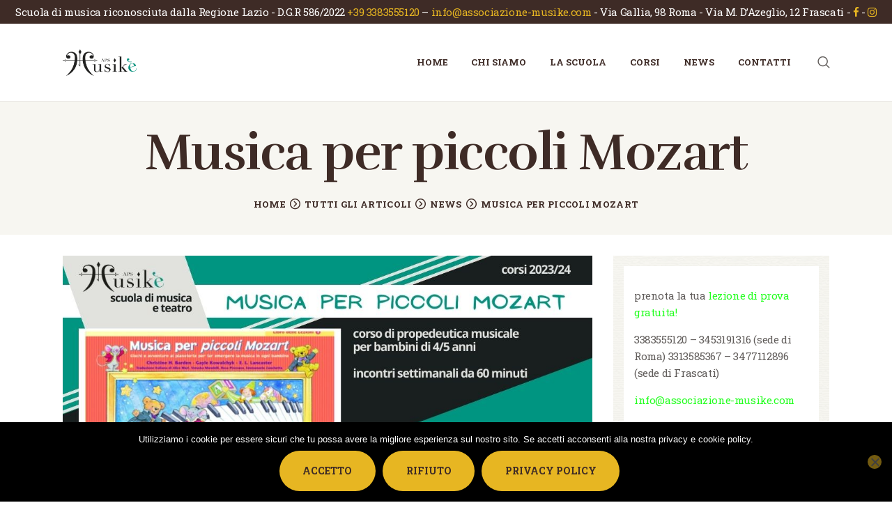

--- FILE ---
content_type: text/html; charset=utf-8
request_url: https://www.google.com/recaptcha/api2/anchor?ar=1&k=6Lfji7QpAAAAAHwvNn8dYBRli6rmBtFEFj8Si7UP&co=aHR0cHM6Ly93d3cuYXNzb2NpYXppb25lLW11c2lrZS5jb206NDQz&hl=en&v=PoyoqOPhxBO7pBk68S4YbpHZ&size=invisible&anchor-ms=20000&execute-ms=30000&cb=b96izvd67xzj
body_size: 48915
content:
<!DOCTYPE HTML><html dir="ltr" lang="en"><head><meta http-equiv="Content-Type" content="text/html; charset=UTF-8">
<meta http-equiv="X-UA-Compatible" content="IE=edge">
<title>reCAPTCHA</title>
<style type="text/css">
/* cyrillic-ext */
@font-face {
  font-family: 'Roboto';
  font-style: normal;
  font-weight: 400;
  font-stretch: 100%;
  src: url(//fonts.gstatic.com/s/roboto/v48/KFO7CnqEu92Fr1ME7kSn66aGLdTylUAMa3GUBHMdazTgWw.woff2) format('woff2');
  unicode-range: U+0460-052F, U+1C80-1C8A, U+20B4, U+2DE0-2DFF, U+A640-A69F, U+FE2E-FE2F;
}
/* cyrillic */
@font-face {
  font-family: 'Roboto';
  font-style: normal;
  font-weight: 400;
  font-stretch: 100%;
  src: url(//fonts.gstatic.com/s/roboto/v48/KFO7CnqEu92Fr1ME7kSn66aGLdTylUAMa3iUBHMdazTgWw.woff2) format('woff2');
  unicode-range: U+0301, U+0400-045F, U+0490-0491, U+04B0-04B1, U+2116;
}
/* greek-ext */
@font-face {
  font-family: 'Roboto';
  font-style: normal;
  font-weight: 400;
  font-stretch: 100%;
  src: url(//fonts.gstatic.com/s/roboto/v48/KFO7CnqEu92Fr1ME7kSn66aGLdTylUAMa3CUBHMdazTgWw.woff2) format('woff2');
  unicode-range: U+1F00-1FFF;
}
/* greek */
@font-face {
  font-family: 'Roboto';
  font-style: normal;
  font-weight: 400;
  font-stretch: 100%;
  src: url(//fonts.gstatic.com/s/roboto/v48/KFO7CnqEu92Fr1ME7kSn66aGLdTylUAMa3-UBHMdazTgWw.woff2) format('woff2');
  unicode-range: U+0370-0377, U+037A-037F, U+0384-038A, U+038C, U+038E-03A1, U+03A3-03FF;
}
/* math */
@font-face {
  font-family: 'Roboto';
  font-style: normal;
  font-weight: 400;
  font-stretch: 100%;
  src: url(//fonts.gstatic.com/s/roboto/v48/KFO7CnqEu92Fr1ME7kSn66aGLdTylUAMawCUBHMdazTgWw.woff2) format('woff2');
  unicode-range: U+0302-0303, U+0305, U+0307-0308, U+0310, U+0312, U+0315, U+031A, U+0326-0327, U+032C, U+032F-0330, U+0332-0333, U+0338, U+033A, U+0346, U+034D, U+0391-03A1, U+03A3-03A9, U+03B1-03C9, U+03D1, U+03D5-03D6, U+03F0-03F1, U+03F4-03F5, U+2016-2017, U+2034-2038, U+203C, U+2040, U+2043, U+2047, U+2050, U+2057, U+205F, U+2070-2071, U+2074-208E, U+2090-209C, U+20D0-20DC, U+20E1, U+20E5-20EF, U+2100-2112, U+2114-2115, U+2117-2121, U+2123-214F, U+2190, U+2192, U+2194-21AE, U+21B0-21E5, U+21F1-21F2, U+21F4-2211, U+2213-2214, U+2216-22FF, U+2308-230B, U+2310, U+2319, U+231C-2321, U+2336-237A, U+237C, U+2395, U+239B-23B7, U+23D0, U+23DC-23E1, U+2474-2475, U+25AF, U+25B3, U+25B7, U+25BD, U+25C1, U+25CA, U+25CC, U+25FB, U+266D-266F, U+27C0-27FF, U+2900-2AFF, U+2B0E-2B11, U+2B30-2B4C, U+2BFE, U+3030, U+FF5B, U+FF5D, U+1D400-1D7FF, U+1EE00-1EEFF;
}
/* symbols */
@font-face {
  font-family: 'Roboto';
  font-style: normal;
  font-weight: 400;
  font-stretch: 100%;
  src: url(//fonts.gstatic.com/s/roboto/v48/KFO7CnqEu92Fr1ME7kSn66aGLdTylUAMaxKUBHMdazTgWw.woff2) format('woff2');
  unicode-range: U+0001-000C, U+000E-001F, U+007F-009F, U+20DD-20E0, U+20E2-20E4, U+2150-218F, U+2190, U+2192, U+2194-2199, U+21AF, U+21E6-21F0, U+21F3, U+2218-2219, U+2299, U+22C4-22C6, U+2300-243F, U+2440-244A, U+2460-24FF, U+25A0-27BF, U+2800-28FF, U+2921-2922, U+2981, U+29BF, U+29EB, U+2B00-2BFF, U+4DC0-4DFF, U+FFF9-FFFB, U+10140-1018E, U+10190-1019C, U+101A0, U+101D0-101FD, U+102E0-102FB, U+10E60-10E7E, U+1D2C0-1D2D3, U+1D2E0-1D37F, U+1F000-1F0FF, U+1F100-1F1AD, U+1F1E6-1F1FF, U+1F30D-1F30F, U+1F315, U+1F31C, U+1F31E, U+1F320-1F32C, U+1F336, U+1F378, U+1F37D, U+1F382, U+1F393-1F39F, U+1F3A7-1F3A8, U+1F3AC-1F3AF, U+1F3C2, U+1F3C4-1F3C6, U+1F3CA-1F3CE, U+1F3D4-1F3E0, U+1F3ED, U+1F3F1-1F3F3, U+1F3F5-1F3F7, U+1F408, U+1F415, U+1F41F, U+1F426, U+1F43F, U+1F441-1F442, U+1F444, U+1F446-1F449, U+1F44C-1F44E, U+1F453, U+1F46A, U+1F47D, U+1F4A3, U+1F4B0, U+1F4B3, U+1F4B9, U+1F4BB, U+1F4BF, U+1F4C8-1F4CB, U+1F4D6, U+1F4DA, U+1F4DF, U+1F4E3-1F4E6, U+1F4EA-1F4ED, U+1F4F7, U+1F4F9-1F4FB, U+1F4FD-1F4FE, U+1F503, U+1F507-1F50B, U+1F50D, U+1F512-1F513, U+1F53E-1F54A, U+1F54F-1F5FA, U+1F610, U+1F650-1F67F, U+1F687, U+1F68D, U+1F691, U+1F694, U+1F698, U+1F6AD, U+1F6B2, U+1F6B9-1F6BA, U+1F6BC, U+1F6C6-1F6CF, U+1F6D3-1F6D7, U+1F6E0-1F6EA, U+1F6F0-1F6F3, U+1F6F7-1F6FC, U+1F700-1F7FF, U+1F800-1F80B, U+1F810-1F847, U+1F850-1F859, U+1F860-1F887, U+1F890-1F8AD, U+1F8B0-1F8BB, U+1F8C0-1F8C1, U+1F900-1F90B, U+1F93B, U+1F946, U+1F984, U+1F996, U+1F9E9, U+1FA00-1FA6F, U+1FA70-1FA7C, U+1FA80-1FA89, U+1FA8F-1FAC6, U+1FACE-1FADC, U+1FADF-1FAE9, U+1FAF0-1FAF8, U+1FB00-1FBFF;
}
/* vietnamese */
@font-face {
  font-family: 'Roboto';
  font-style: normal;
  font-weight: 400;
  font-stretch: 100%;
  src: url(//fonts.gstatic.com/s/roboto/v48/KFO7CnqEu92Fr1ME7kSn66aGLdTylUAMa3OUBHMdazTgWw.woff2) format('woff2');
  unicode-range: U+0102-0103, U+0110-0111, U+0128-0129, U+0168-0169, U+01A0-01A1, U+01AF-01B0, U+0300-0301, U+0303-0304, U+0308-0309, U+0323, U+0329, U+1EA0-1EF9, U+20AB;
}
/* latin-ext */
@font-face {
  font-family: 'Roboto';
  font-style: normal;
  font-weight: 400;
  font-stretch: 100%;
  src: url(//fonts.gstatic.com/s/roboto/v48/KFO7CnqEu92Fr1ME7kSn66aGLdTylUAMa3KUBHMdazTgWw.woff2) format('woff2');
  unicode-range: U+0100-02BA, U+02BD-02C5, U+02C7-02CC, U+02CE-02D7, U+02DD-02FF, U+0304, U+0308, U+0329, U+1D00-1DBF, U+1E00-1E9F, U+1EF2-1EFF, U+2020, U+20A0-20AB, U+20AD-20C0, U+2113, U+2C60-2C7F, U+A720-A7FF;
}
/* latin */
@font-face {
  font-family: 'Roboto';
  font-style: normal;
  font-weight: 400;
  font-stretch: 100%;
  src: url(//fonts.gstatic.com/s/roboto/v48/KFO7CnqEu92Fr1ME7kSn66aGLdTylUAMa3yUBHMdazQ.woff2) format('woff2');
  unicode-range: U+0000-00FF, U+0131, U+0152-0153, U+02BB-02BC, U+02C6, U+02DA, U+02DC, U+0304, U+0308, U+0329, U+2000-206F, U+20AC, U+2122, U+2191, U+2193, U+2212, U+2215, U+FEFF, U+FFFD;
}
/* cyrillic-ext */
@font-face {
  font-family: 'Roboto';
  font-style: normal;
  font-weight: 500;
  font-stretch: 100%;
  src: url(//fonts.gstatic.com/s/roboto/v48/KFO7CnqEu92Fr1ME7kSn66aGLdTylUAMa3GUBHMdazTgWw.woff2) format('woff2');
  unicode-range: U+0460-052F, U+1C80-1C8A, U+20B4, U+2DE0-2DFF, U+A640-A69F, U+FE2E-FE2F;
}
/* cyrillic */
@font-face {
  font-family: 'Roboto';
  font-style: normal;
  font-weight: 500;
  font-stretch: 100%;
  src: url(//fonts.gstatic.com/s/roboto/v48/KFO7CnqEu92Fr1ME7kSn66aGLdTylUAMa3iUBHMdazTgWw.woff2) format('woff2');
  unicode-range: U+0301, U+0400-045F, U+0490-0491, U+04B0-04B1, U+2116;
}
/* greek-ext */
@font-face {
  font-family: 'Roboto';
  font-style: normal;
  font-weight: 500;
  font-stretch: 100%;
  src: url(//fonts.gstatic.com/s/roboto/v48/KFO7CnqEu92Fr1ME7kSn66aGLdTylUAMa3CUBHMdazTgWw.woff2) format('woff2');
  unicode-range: U+1F00-1FFF;
}
/* greek */
@font-face {
  font-family: 'Roboto';
  font-style: normal;
  font-weight: 500;
  font-stretch: 100%;
  src: url(//fonts.gstatic.com/s/roboto/v48/KFO7CnqEu92Fr1ME7kSn66aGLdTylUAMa3-UBHMdazTgWw.woff2) format('woff2');
  unicode-range: U+0370-0377, U+037A-037F, U+0384-038A, U+038C, U+038E-03A1, U+03A3-03FF;
}
/* math */
@font-face {
  font-family: 'Roboto';
  font-style: normal;
  font-weight: 500;
  font-stretch: 100%;
  src: url(//fonts.gstatic.com/s/roboto/v48/KFO7CnqEu92Fr1ME7kSn66aGLdTylUAMawCUBHMdazTgWw.woff2) format('woff2');
  unicode-range: U+0302-0303, U+0305, U+0307-0308, U+0310, U+0312, U+0315, U+031A, U+0326-0327, U+032C, U+032F-0330, U+0332-0333, U+0338, U+033A, U+0346, U+034D, U+0391-03A1, U+03A3-03A9, U+03B1-03C9, U+03D1, U+03D5-03D6, U+03F0-03F1, U+03F4-03F5, U+2016-2017, U+2034-2038, U+203C, U+2040, U+2043, U+2047, U+2050, U+2057, U+205F, U+2070-2071, U+2074-208E, U+2090-209C, U+20D0-20DC, U+20E1, U+20E5-20EF, U+2100-2112, U+2114-2115, U+2117-2121, U+2123-214F, U+2190, U+2192, U+2194-21AE, U+21B0-21E5, U+21F1-21F2, U+21F4-2211, U+2213-2214, U+2216-22FF, U+2308-230B, U+2310, U+2319, U+231C-2321, U+2336-237A, U+237C, U+2395, U+239B-23B7, U+23D0, U+23DC-23E1, U+2474-2475, U+25AF, U+25B3, U+25B7, U+25BD, U+25C1, U+25CA, U+25CC, U+25FB, U+266D-266F, U+27C0-27FF, U+2900-2AFF, U+2B0E-2B11, U+2B30-2B4C, U+2BFE, U+3030, U+FF5B, U+FF5D, U+1D400-1D7FF, U+1EE00-1EEFF;
}
/* symbols */
@font-face {
  font-family: 'Roboto';
  font-style: normal;
  font-weight: 500;
  font-stretch: 100%;
  src: url(//fonts.gstatic.com/s/roboto/v48/KFO7CnqEu92Fr1ME7kSn66aGLdTylUAMaxKUBHMdazTgWw.woff2) format('woff2');
  unicode-range: U+0001-000C, U+000E-001F, U+007F-009F, U+20DD-20E0, U+20E2-20E4, U+2150-218F, U+2190, U+2192, U+2194-2199, U+21AF, U+21E6-21F0, U+21F3, U+2218-2219, U+2299, U+22C4-22C6, U+2300-243F, U+2440-244A, U+2460-24FF, U+25A0-27BF, U+2800-28FF, U+2921-2922, U+2981, U+29BF, U+29EB, U+2B00-2BFF, U+4DC0-4DFF, U+FFF9-FFFB, U+10140-1018E, U+10190-1019C, U+101A0, U+101D0-101FD, U+102E0-102FB, U+10E60-10E7E, U+1D2C0-1D2D3, U+1D2E0-1D37F, U+1F000-1F0FF, U+1F100-1F1AD, U+1F1E6-1F1FF, U+1F30D-1F30F, U+1F315, U+1F31C, U+1F31E, U+1F320-1F32C, U+1F336, U+1F378, U+1F37D, U+1F382, U+1F393-1F39F, U+1F3A7-1F3A8, U+1F3AC-1F3AF, U+1F3C2, U+1F3C4-1F3C6, U+1F3CA-1F3CE, U+1F3D4-1F3E0, U+1F3ED, U+1F3F1-1F3F3, U+1F3F5-1F3F7, U+1F408, U+1F415, U+1F41F, U+1F426, U+1F43F, U+1F441-1F442, U+1F444, U+1F446-1F449, U+1F44C-1F44E, U+1F453, U+1F46A, U+1F47D, U+1F4A3, U+1F4B0, U+1F4B3, U+1F4B9, U+1F4BB, U+1F4BF, U+1F4C8-1F4CB, U+1F4D6, U+1F4DA, U+1F4DF, U+1F4E3-1F4E6, U+1F4EA-1F4ED, U+1F4F7, U+1F4F9-1F4FB, U+1F4FD-1F4FE, U+1F503, U+1F507-1F50B, U+1F50D, U+1F512-1F513, U+1F53E-1F54A, U+1F54F-1F5FA, U+1F610, U+1F650-1F67F, U+1F687, U+1F68D, U+1F691, U+1F694, U+1F698, U+1F6AD, U+1F6B2, U+1F6B9-1F6BA, U+1F6BC, U+1F6C6-1F6CF, U+1F6D3-1F6D7, U+1F6E0-1F6EA, U+1F6F0-1F6F3, U+1F6F7-1F6FC, U+1F700-1F7FF, U+1F800-1F80B, U+1F810-1F847, U+1F850-1F859, U+1F860-1F887, U+1F890-1F8AD, U+1F8B0-1F8BB, U+1F8C0-1F8C1, U+1F900-1F90B, U+1F93B, U+1F946, U+1F984, U+1F996, U+1F9E9, U+1FA00-1FA6F, U+1FA70-1FA7C, U+1FA80-1FA89, U+1FA8F-1FAC6, U+1FACE-1FADC, U+1FADF-1FAE9, U+1FAF0-1FAF8, U+1FB00-1FBFF;
}
/* vietnamese */
@font-face {
  font-family: 'Roboto';
  font-style: normal;
  font-weight: 500;
  font-stretch: 100%;
  src: url(//fonts.gstatic.com/s/roboto/v48/KFO7CnqEu92Fr1ME7kSn66aGLdTylUAMa3OUBHMdazTgWw.woff2) format('woff2');
  unicode-range: U+0102-0103, U+0110-0111, U+0128-0129, U+0168-0169, U+01A0-01A1, U+01AF-01B0, U+0300-0301, U+0303-0304, U+0308-0309, U+0323, U+0329, U+1EA0-1EF9, U+20AB;
}
/* latin-ext */
@font-face {
  font-family: 'Roboto';
  font-style: normal;
  font-weight: 500;
  font-stretch: 100%;
  src: url(//fonts.gstatic.com/s/roboto/v48/KFO7CnqEu92Fr1ME7kSn66aGLdTylUAMa3KUBHMdazTgWw.woff2) format('woff2');
  unicode-range: U+0100-02BA, U+02BD-02C5, U+02C7-02CC, U+02CE-02D7, U+02DD-02FF, U+0304, U+0308, U+0329, U+1D00-1DBF, U+1E00-1E9F, U+1EF2-1EFF, U+2020, U+20A0-20AB, U+20AD-20C0, U+2113, U+2C60-2C7F, U+A720-A7FF;
}
/* latin */
@font-face {
  font-family: 'Roboto';
  font-style: normal;
  font-weight: 500;
  font-stretch: 100%;
  src: url(//fonts.gstatic.com/s/roboto/v48/KFO7CnqEu92Fr1ME7kSn66aGLdTylUAMa3yUBHMdazQ.woff2) format('woff2');
  unicode-range: U+0000-00FF, U+0131, U+0152-0153, U+02BB-02BC, U+02C6, U+02DA, U+02DC, U+0304, U+0308, U+0329, U+2000-206F, U+20AC, U+2122, U+2191, U+2193, U+2212, U+2215, U+FEFF, U+FFFD;
}
/* cyrillic-ext */
@font-face {
  font-family: 'Roboto';
  font-style: normal;
  font-weight: 900;
  font-stretch: 100%;
  src: url(//fonts.gstatic.com/s/roboto/v48/KFO7CnqEu92Fr1ME7kSn66aGLdTylUAMa3GUBHMdazTgWw.woff2) format('woff2');
  unicode-range: U+0460-052F, U+1C80-1C8A, U+20B4, U+2DE0-2DFF, U+A640-A69F, U+FE2E-FE2F;
}
/* cyrillic */
@font-face {
  font-family: 'Roboto';
  font-style: normal;
  font-weight: 900;
  font-stretch: 100%;
  src: url(//fonts.gstatic.com/s/roboto/v48/KFO7CnqEu92Fr1ME7kSn66aGLdTylUAMa3iUBHMdazTgWw.woff2) format('woff2');
  unicode-range: U+0301, U+0400-045F, U+0490-0491, U+04B0-04B1, U+2116;
}
/* greek-ext */
@font-face {
  font-family: 'Roboto';
  font-style: normal;
  font-weight: 900;
  font-stretch: 100%;
  src: url(//fonts.gstatic.com/s/roboto/v48/KFO7CnqEu92Fr1ME7kSn66aGLdTylUAMa3CUBHMdazTgWw.woff2) format('woff2');
  unicode-range: U+1F00-1FFF;
}
/* greek */
@font-face {
  font-family: 'Roboto';
  font-style: normal;
  font-weight: 900;
  font-stretch: 100%;
  src: url(//fonts.gstatic.com/s/roboto/v48/KFO7CnqEu92Fr1ME7kSn66aGLdTylUAMa3-UBHMdazTgWw.woff2) format('woff2');
  unicode-range: U+0370-0377, U+037A-037F, U+0384-038A, U+038C, U+038E-03A1, U+03A3-03FF;
}
/* math */
@font-face {
  font-family: 'Roboto';
  font-style: normal;
  font-weight: 900;
  font-stretch: 100%;
  src: url(//fonts.gstatic.com/s/roboto/v48/KFO7CnqEu92Fr1ME7kSn66aGLdTylUAMawCUBHMdazTgWw.woff2) format('woff2');
  unicode-range: U+0302-0303, U+0305, U+0307-0308, U+0310, U+0312, U+0315, U+031A, U+0326-0327, U+032C, U+032F-0330, U+0332-0333, U+0338, U+033A, U+0346, U+034D, U+0391-03A1, U+03A3-03A9, U+03B1-03C9, U+03D1, U+03D5-03D6, U+03F0-03F1, U+03F4-03F5, U+2016-2017, U+2034-2038, U+203C, U+2040, U+2043, U+2047, U+2050, U+2057, U+205F, U+2070-2071, U+2074-208E, U+2090-209C, U+20D0-20DC, U+20E1, U+20E5-20EF, U+2100-2112, U+2114-2115, U+2117-2121, U+2123-214F, U+2190, U+2192, U+2194-21AE, U+21B0-21E5, U+21F1-21F2, U+21F4-2211, U+2213-2214, U+2216-22FF, U+2308-230B, U+2310, U+2319, U+231C-2321, U+2336-237A, U+237C, U+2395, U+239B-23B7, U+23D0, U+23DC-23E1, U+2474-2475, U+25AF, U+25B3, U+25B7, U+25BD, U+25C1, U+25CA, U+25CC, U+25FB, U+266D-266F, U+27C0-27FF, U+2900-2AFF, U+2B0E-2B11, U+2B30-2B4C, U+2BFE, U+3030, U+FF5B, U+FF5D, U+1D400-1D7FF, U+1EE00-1EEFF;
}
/* symbols */
@font-face {
  font-family: 'Roboto';
  font-style: normal;
  font-weight: 900;
  font-stretch: 100%;
  src: url(//fonts.gstatic.com/s/roboto/v48/KFO7CnqEu92Fr1ME7kSn66aGLdTylUAMaxKUBHMdazTgWw.woff2) format('woff2');
  unicode-range: U+0001-000C, U+000E-001F, U+007F-009F, U+20DD-20E0, U+20E2-20E4, U+2150-218F, U+2190, U+2192, U+2194-2199, U+21AF, U+21E6-21F0, U+21F3, U+2218-2219, U+2299, U+22C4-22C6, U+2300-243F, U+2440-244A, U+2460-24FF, U+25A0-27BF, U+2800-28FF, U+2921-2922, U+2981, U+29BF, U+29EB, U+2B00-2BFF, U+4DC0-4DFF, U+FFF9-FFFB, U+10140-1018E, U+10190-1019C, U+101A0, U+101D0-101FD, U+102E0-102FB, U+10E60-10E7E, U+1D2C0-1D2D3, U+1D2E0-1D37F, U+1F000-1F0FF, U+1F100-1F1AD, U+1F1E6-1F1FF, U+1F30D-1F30F, U+1F315, U+1F31C, U+1F31E, U+1F320-1F32C, U+1F336, U+1F378, U+1F37D, U+1F382, U+1F393-1F39F, U+1F3A7-1F3A8, U+1F3AC-1F3AF, U+1F3C2, U+1F3C4-1F3C6, U+1F3CA-1F3CE, U+1F3D4-1F3E0, U+1F3ED, U+1F3F1-1F3F3, U+1F3F5-1F3F7, U+1F408, U+1F415, U+1F41F, U+1F426, U+1F43F, U+1F441-1F442, U+1F444, U+1F446-1F449, U+1F44C-1F44E, U+1F453, U+1F46A, U+1F47D, U+1F4A3, U+1F4B0, U+1F4B3, U+1F4B9, U+1F4BB, U+1F4BF, U+1F4C8-1F4CB, U+1F4D6, U+1F4DA, U+1F4DF, U+1F4E3-1F4E6, U+1F4EA-1F4ED, U+1F4F7, U+1F4F9-1F4FB, U+1F4FD-1F4FE, U+1F503, U+1F507-1F50B, U+1F50D, U+1F512-1F513, U+1F53E-1F54A, U+1F54F-1F5FA, U+1F610, U+1F650-1F67F, U+1F687, U+1F68D, U+1F691, U+1F694, U+1F698, U+1F6AD, U+1F6B2, U+1F6B9-1F6BA, U+1F6BC, U+1F6C6-1F6CF, U+1F6D3-1F6D7, U+1F6E0-1F6EA, U+1F6F0-1F6F3, U+1F6F7-1F6FC, U+1F700-1F7FF, U+1F800-1F80B, U+1F810-1F847, U+1F850-1F859, U+1F860-1F887, U+1F890-1F8AD, U+1F8B0-1F8BB, U+1F8C0-1F8C1, U+1F900-1F90B, U+1F93B, U+1F946, U+1F984, U+1F996, U+1F9E9, U+1FA00-1FA6F, U+1FA70-1FA7C, U+1FA80-1FA89, U+1FA8F-1FAC6, U+1FACE-1FADC, U+1FADF-1FAE9, U+1FAF0-1FAF8, U+1FB00-1FBFF;
}
/* vietnamese */
@font-face {
  font-family: 'Roboto';
  font-style: normal;
  font-weight: 900;
  font-stretch: 100%;
  src: url(//fonts.gstatic.com/s/roboto/v48/KFO7CnqEu92Fr1ME7kSn66aGLdTylUAMa3OUBHMdazTgWw.woff2) format('woff2');
  unicode-range: U+0102-0103, U+0110-0111, U+0128-0129, U+0168-0169, U+01A0-01A1, U+01AF-01B0, U+0300-0301, U+0303-0304, U+0308-0309, U+0323, U+0329, U+1EA0-1EF9, U+20AB;
}
/* latin-ext */
@font-face {
  font-family: 'Roboto';
  font-style: normal;
  font-weight: 900;
  font-stretch: 100%;
  src: url(//fonts.gstatic.com/s/roboto/v48/KFO7CnqEu92Fr1ME7kSn66aGLdTylUAMa3KUBHMdazTgWw.woff2) format('woff2');
  unicode-range: U+0100-02BA, U+02BD-02C5, U+02C7-02CC, U+02CE-02D7, U+02DD-02FF, U+0304, U+0308, U+0329, U+1D00-1DBF, U+1E00-1E9F, U+1EF2-1EFF, U+2020, U+20A0-20AB, U+20AD-20C0, U+2113, U+2C60-2C7F, U+A720-A7FF;
}
/* latin */
@font-face {
  font-family: 'Roboto';
  font-style: normal;
  font-weight: 900;
  font-stretch: 100%;
  src: url(//fonts.gstatic.com/s/roboto/v48/KFO7CnqEu92Fr1ME7kSn66aGLdTylUAMa3yUBHMdazQ.woff2) format('woff2');
  unicode-range: U+0000-00FF, U+0131, U+0152-0153, U+02BB-02BC, U+02C6, U+02DA, U+02DC, U+0304, U+0308, U+0329, U+2000-206F, U+20AC, U+2122, U+2191, U+2193, U+2212, U+2215, U+FEFF, U+FFFD;
}

</style>
<link rel="stylesheet" type="text/css" href="https://www.gstatic.com/recaptcha/releases/PoyoqOPhxBO7pBk68S4YbpHZ/styles__ltr.css">
<script nonce="kbr4EhmMTTvgQuYI8oWdNA" type="text/javascript">window['__recaptcha_api'] = 'https://www.google.com/recaptcha/api2/';</script>
<script type="text/javascript" src="https://www.gstatic.com/recaptcha/releases/PoyoqOPhxBO7pBk68S4YbpHZ/recaptcha__en.js" nonce="kbr4EhmMTTvgQuYI8oWdNA">
      
    </script></head>
<body><div id="rc-anchor-alert" class="rc-anchor-alert"></div>
<input type="hidden" id="recaptcha-token" value="[base64]">
<script type="text/javascript" nonce="kbr4EhmMTTvgQuYI8oWdNA">
      recaptcha.anchor.Main.init("[\x22ainput\x22,[\x22bgdata\x22,\x22\x22,\[base64]/[base64]/[base64]/KE4oMTI0LHYsdi5HKSxMWihsLHYpKTpOKDEyNCx2LGwpLFYpLHYpLFQpKSxGKDE3MSx2KX0scjc9ZnVuY3Rpb24obCl7cmV0dXJuIGx9LEM9ZnVuY3Rpb24obCxWLHYpe04odixsLFYpLFZbYWtdPTI3OTZ9LG49ZnVuY3Rpb24obCxWKXtWLlg9KChWLlg/[base64]/[base64]/[base64]/[base64]/[base64]/[base64]/[base64]/[base64]/[base64]/[base64]/[base64]\\u003d\x22,\[base64]\\u003d\\u003d\x22,\x22ZBIHfcK7AFLCq2kwwo0ENMORw40GwrVDJXRiNwYyw5MJM8Kdw4jDkz8fRTjCgMKqQkTCpsOkw590JRpTNk7Dg2bCuMKJw43DrsKwEsO7w7gYw7jCm8KfM8ONfsOnE11gw4hQMsOJwpNFw5vChl/CgMKbN8Kewp/Cg2jDsWLCvsKPQlBVwrI+STrCum7DswDCqcK5JDRjwqLDolPCvcOqw6nDhcKZCjURe8Ohwr7CnyzDlsKhMWlrw5Qcwo3Du2fDrghbCsO5w6nClsOxIEvDk8KmXDnDl8OdUyjCqcOtWVnCul8qPMK5VMObwpHCrsKCwoTCulzDs8KZwo1oW8OlwodTwqnCinXCvT/DncKfPwjCoArCs8OZMELDiMO+w6nCqk5EPsO4TzXDlsKCecOTZMK8w64ewoF+wp/Cu8KhworCrsKUwposwqrCvcOpwr/[base64]/DlyrDtxrCq8OjwoYqPy3DmHPDqMKlRcOUw4M+w6Qcw6TCrsOlwpRzUAjCjQ9KSCMcwofDocKTFsOZwrHChz5ZwqEjAzfDrMOoQMOqDcKoesKDw4TConFbw4DCtsKqwr5uwozCuUnDlMKYcMO2w6xPwqjCmwnCm1pbYQDCgsKHw5V0UE/CgF/[base64]/Dl8Oww6zDl2IYw4/[base64]/DncOhwpXDisK5Y2Fmw7DDiHVPw685VxtbVj/[base64]/ClcKNW8KhSELCg0LDtsOYJC8Rw5wAwrHDlDLDmzPCr2nDhsOdwqTCgMK2BsOxw4sdIcOTw4Q9wqdIZsOLKQPCviwDwqzDjcKww6PDlWXCq2vCvDxrC8OCZ8KPIgvDosOjw4FHw7MOYRzCqCbChcKuwr7ChsKUwobDicK5wojCrV/Dph4kAQfCsAhpw6HDtcObJU8LPyBfw6/CsMOqw709b8Ona8OQIFgDwrfDlcOawq7CgcKBahLCvsKEw6lZw5/CnTUeA8K+w6ZEOjXDmMOAKMOXJXnCi0EHYn5mTMOwWMKowoArGsOWwrrCvwBNw5fCiMOjw5LDpMKAwqHChcKDRMKJf8OSw4JKc8KAw6l4B8O0w7/CsMKKSMOjwrcyCMKYwqxNwqPCpMKAL8OILmTDmSgFW8K2w7g4wptzw5x/w7F8wrTCqRZ1YMOxGsO/wo8zwoTDlsO+KMKqRwvDjcKqw4jCucKHwq8YKsKtw5fDjzkoIMKpwrwMU2xnUcOWwr1dPShEwq85woJnwovDisK5w6tCw4tFw7zCsQhuAcKVw5XCn8Kvw5zDuTfCs8KEH3ENw7IUH8KAw6dxL1bCkVfCmWAAwrjDtyTCoQ/ClsKuX8OHwqZMwqzClXTCvWDDpcK7Jy/DucOoeMKZw5vCmE9GDkrCisO4SHXCpXRCw6fDmMK3SHvDlsOhwoACwoYMMsKdBMKLfm/DnXXDlxkxw6UDeWfCp8OKw5fCj8OywqPDmcOjw5h2wqpEwr3DpcKswo/DkMKswoYow5PCsy3CrVB5w6/[base64]/[base64]/w7A4X8Opw5rDq1TCvMOoE2cvVAIIw6jCvBBZwo/Dth9PfcK5wq16FsO6w4fDiU/DpMOfwrbCq2NnKS7DqMKvaFnClHQEBX3DhcOQwrXDrcOTwozCnTXCkMK6KQzCvMKUw4tKw6TDvmxPw6gEA8KHeMK5wpTDgsKheF9Lw4rDmBQ8LCRgTcK9w4ocZcO9wr3Dm2zDjj1KW8O2HxfCscO/wq/DuMKSwojCuk5WQlsfaQMkA8Onw7kEYETDusODGsKHRGfCqBzCgmfCusOAw6PDuQvDpcOAw6DCt8OGScKUGMOmLRLCsUZifcKhw7/DhsK2woTDt8KLw6JqwrBxw5vClsKsR8KNwpfCgk/[base64]/Di8OCMsKLwrbCjsK8NMOWwqHChRdcWXAiTyjCocOzw7JrNMOZCBJOw4rDk3jDvzbDn3UFZcK7w7ICeMKcwrUow6HDisOLMX7Dj8KIfkPClmTCl8OPJcOrw6DCoVQfwqTCq8OTw7HCgcKFwpHDngI1RMO5f059w6vCp8K/w7jDrcOOwo/[base64]/CjcOtw4fCkcKiwrQxwpF9PxB5VXxCw7TDh33DvQzDiQLChsKSeAJdRHM2wq5cwolQdcOfw7pyOSfCrcK7w67DscKUf8OzNMKcw6/CjsOnwqjDsx/DjsOXwo/DiMOtHWA3w43DtcOrwpHDtBJKw4/DusKKw5jChAMPw7gcOsKZUjLCvcKZw5gsXcO8LHfDo1dUG1gzQMKow5pODy/[base64]/CgcKbGMOPw5XChD1Aw58tMsKAw40iZFY/[base64]/DlMKZwqnDqcOlwopWw5bCs3oMRMKxw65OfB3Dh8KFTMKtwp7DqMOFRMOvacK7wo1UTnAbwrzDswwmTMOmwrrCnAo2WsOpwpZGwoACABlUwp9KIwM1wqNvwqYBezRWwrvDhMOcwp48wqZGEz/[base64]/Dt8OTF2zCtV/DjRbClWJkKcKNYHfDrUwzw4dSw58gw5bDlk5Owpl8woDCmcKow4t1w57DicKvVGosL8KpL8KbLsKPwoLDgU/CnjPCkwc7wrHCsGLDtkpXbsKxw7nCp8K9w4HDhMO3woHCl8KaWcKnwrLClmLDhmjCrcOOcsK2asKIfTA2w4vDtGfCs8OkEsO9N8KvDCgqWsObfsO0diPCigNXbsKIw6/[base64]/DvlTCucKhwrQjXBY1w7XDlsK1wrx+w71THcOLYzdNwqbDhMKMEn7DrSbChywDE8Ogw5lDTMOHX3sow5TDgwNbZ8K6TcOiw6bDpcKVGMKWwqPCmVPCssOFUHQdcg4jS1/DnyfDk8K/Q8KwKsO6E1XDj3F1dU4zCMOrw7s2w7XDuRcOBlJsFsOcwoV6QGZLXC1/w6Rvwog1cWVYCcO2w5pTwqdtWnhgOmtQMzjCrMObKCFTwrDCssOxc8KACAXDpAfCsDEPRx/CucOYXMKOS8OVwq3Di2XDvBdlw7vDrCvCpMKawqY7S8Orw5RvwqZzwpXDr8Olw7XDr8KOPcOzGVoNXcKtHGAZRcKbw6fDiBTCuMOJw7vCvsOcExzClBw4GsOHHyXDncOLGcOITF/CjMOofcO2W8KGwqHDgC0FwpgXw5/Dj8O/wplzZjTDvcOww6obIxZrwoZaE8OqDCfDssOnSnFgw4bCq2MSMMOhcU/DlsOww6nCrBjDtGjCkcOzw7LCgkEUR8KYJnzCnETDhsK3wo99wrnDucO7wo8KES/DpyYUwqstFMO9cVZyU8KXwpxaXsOBwprDvMOJN2/CvcKgwp/CsxjDkMK5wonDl8Ktw54CwrpnU01Kw7bChFFFfMK4w47CmcKoGcK4w5rDlcO3w5hjZmlIGMKIEcKewr49J8OpPsOTVMKow6jDtVDCoFjDocK0wpbCnsKAwq9eScOwwpLDuVwMHBvCrgoVwqI/wqQ2wqbCsw3CgsOJw6TCoVtzwqDDusOsMyTDiMOow6xSw6nCrD1Wwohvwrwcwqkzw7vCm8OeaMOEwpoEwphfC8KUAsOwV3bCtHTDhcKtecK2fcOswooXw79/[base64]/[base64]/cF9LwpvDjks1S3TCtiM/w4h/wpXDik9RwrMAHjlaw5cgwozCgcOjw7/Dixc1wpYICsOTw55+RcOxwpzCqcKHOsKkwqEgC3xPwrPCpcOhaR7CnMK3w5Bzw4/DpHAuwqJKacO8wozCuMKmK8KAPB/Dhwwlc1/ClsK5IUbDgFbDn8KrwqPDj8Ofw74QVBLCuWzCsnAUwqR7T8K3VMKDGR7CrMKPw4YKwrt6Z0rCt1PCqMKpCVNCBgwrCFHChcKNwqAJw5TCssK9w542GQ0pMgM4QsOhE8Ouw6hbVsKIw68wwoJrwrzCmibDshPDkcO8S0x/w57DsAQLw4fDoMK6wo8WwrReS8Klw6Z4VcKewr0kwonClcKXHcONwpbDhsOgGcKuHsKCCMK0J3bDqS/CnD8Sw4zCvCMFBWPDu8KVKsK2w7s4wrYkRsK8wqrDjcKJOhrCqwhTw4vDnw/CmGMWwqJ8w5LCtQp9a19iwoLDgVUUw4HDgsKsw51Rwo0lw6bDgMK9QCJiPEzDhyxwZsO5NcO0dlXClMOMZ352wpnDvMO/w7fCulfCgsKJU3BMwpMVwrvCg1HDrsOSw7LCpsKxwpbDlsKtw7VCccKaJid7w4QAWCFHw6gWwojCqsOFw6tmKcK3d8OtBsK+NWTClw3Dsyc/w67ClMOHYk0cRX/DpQJgJQXCssOXQTjDkiDChlXCpFArw7hMSgfCi8ORT8K9w4TCl8KYwobCvhQed8KgfRHCtsOnw4TCkTbCpFrCiMO7Y8O+S8Kew7xYwqHCsk5RGGwmw6Bkwop1L2h4ZV95w4wSwrtTw4jDuQIJHVDCncKmwrhhw5Ijw7zCiMK/[base64]/Cpg/[base64]/DlxVZw5XCk8K+wrDCjcK9bcOQfklTXRV/wrAKwqd8w6RtwpXCiUzCoVTCvCZMw5vDk30Nw6hVVX1zw77CtDDDmsK/[base64]/[base64]/w50gahjDlsOMUcOASsKvW8KKesKJMMKBbgBaN8KgY8OgVl1Bw7bChxXDlVzCrgTCoUPDt1hgw5gKMsOZQGVWwqbDoCtNBG/[base64]/[base64]/Dt8OLGmnDgcKELRDCtGDCmVl2eMOMwqPCn3/[base64]/CvsOKw5PDncO3Khldw4w+w7HDqUxLwpN0ahnDlgx7wpzDkhXDlkLDl8KwcWLDqsO1wpjDjsKGw40oWR4/[base64]/DjsKvPsKoByRZZX/ClsKKLhl5X8Kqwqg4JsORw4LDp3M7csKiOsOSw7vDtUbDrcOxw7M+LMKYw7vDtQguwpXCmMOewqgUNyVLKcKEchXCi0shwr17w7DCiwbCvynDvsKNw7AJwrbDmGrCscKdw4fDhBbDhcKOSMO/w48MWUvCr8KqEBsmwqV+w4DCgsKqw5LDvMO2dcOgwq5cYDfDn8O/V8K9PcOPcMKxwo/DhTPClsK5w5LCvElIHWEhw5FlZwjCvMKrIFFJK35gw4QFw7DCt8OSDzbCucOWMGHCtcOYw7XDmEDCosOrN8KDWsKHwoF3wqYTw4vDjBnCtFXCgcKow7U4VWNYYMKAwoLDoQHDiMKCDW7DuWsvwonCm8OMwq4cwrfCgsODwq/DkTjCiHBqVV3Dkj4NAsOUWcOFw6c+a8KicMO3E3wtw5/ClMOeWUzChMKWwrl8SV/CoMKzw5llwoBwHMOZJsOPTQjCt3taH8K5w7bDsj90fcORPMObwrM+ZMOiw6cTB3ANwpY7HmTClcO6w7FpXiLCglx1IivDhzE8DcOAwpXCrA04wpjDl8KOw5tQC8KOw6PDtcO/NcOww5/DtyvDjBoFesK6wo0Nw75BHMKTwpkyWMK0w77Dh3F6BGvDsgQQEylbw6fCoVzCg8Kyw5zDmEVdJsKjUgHCk17CjgnDih7CvhbDj8KCw5vDnhZ/[base64]/DgsK0w4rCkR7CpRzCoSTCmTHDs8OMwqHDvMKbwolNDS1nXmIzZEzCqT7DvcOcw6/DvcKqe8KNw4IxLmDCmxY3SR/CmEt2dMKlEcKFIm/[base64]/[base64]/Dn8KiORBBVMOOGQIEKMK3w6nCtnpowpdmJ0nCknUtRmfDicO8w7/DjsKdWTLCvnx+FzjCgCXDmsKsOA3CtVE3w77CsMKAw63CvSDDkUxzw6DCpMOiw7tlw5LCg8OzZ8OXPcKEw6LCs8OKDXYTD1vCgcOxJsOhw5QSIcKxFU7DuMOlJsO7BD7DsXrCksO0w4XCnnLCrMKuHMO/w77Dvj8XERTCsC8tw4/Dj8KHa8OZcsK0H8O0w4LDt3/DjcOwwrTCqMKVHU9+w4PCocO3wqzCnjQKRMOyw4nCmxJSwoTDpcObw6vDv8K3w7XDuMKcFcOkw4/ConbDq0nDsDEhw7ACwqPCi0EHwpnDpcKRw4/DqwxRN2VmJsOXGsK5QcOcSMONTgp0wqJWw7wFw4NtEV3DugIGAsOSCcOGwo9vwrHDusKDO0rCh2F/[base64]/[base64]/woLDjsOPw4QFPjHCrsKfE3B3CmMAIcOow6tJwqV4JW5Uw7V/wqzClMOXwp/DpsOxwrdsY8KjwpcCw4XDuMO/wqRZccO1YALDkcOQw41lDMKEw7bCqsOQd8KFw44qw7Z1w5hjwp7Dp8KrwqAqwo7CqHLDlFcTw67DpR/CrBZ8dmLCk1fDsMO5wpLCnE7ChMKmw6/CpFjDnsO/XsOLw5HCkMOPOBl/wobDv8OLXE3DtH52wqvCpw8Fw7IgKHTDhC5Cw6w0ClzDki/DilXCm1E0NHA4OMOdwo5aRsKlTg7DjcO4w47DjcObH8Kvf8ODwpjCnhfDn8OCNlkaw4bDmRjDtMKtJMOONsOAw4zDqsKnG8OJw5fCu8K/MsKUw7/DoMOJw5fCssO7Qiddw5TDhlrDhsK7w4BqZMKsw5BmdcO+B8KDFSzCqMOnRMOyfsKuwoMRQsOXwrHDtEJDwr8hJwomIcOQUgDCo0YTBsOtQcO7wrfDiHTDgUzDojo8w4XCpDo0wr/Cs31vFjrCp8Ojw6c+wpByIRvDlmR+wpXCtSUsFmPDusO/[base64]/CjcOtexcRe8OyYsOcwp3DmcOaHQDCr8K6w78ww7gAWSXCrsKoTh3DpE5ww5rCmMKAfcKpwrjCsWoyw7zDjcKyKsOGKsOGwrAPDE/Cn1cXN1xgwrTCqi07DsKAw5TCmBbCkMOFw6gaGwPDskvClMO3w5ZeBkJewqUVY0TCpD/[base64]/BsK/[base64]/[base64]/[base64]/DgMKiwqo3BMK+w4LCtcK3UCPDihbDq8KAUsKTw4oow4LCp8Ozwq3Cg8KzP8OYwrTCpHNDDcOzw5rCvMKLKV3DlxQsJ8Ouendyw4bCkcOIAkDCuSk/SsKkwrt7RlZVVj7Dl8KCw59Tb8OjD0HCoijDisKdw5pgwocgwoXCvArDq0oSwoTCtMK1woZODcKMS8O4HybCoMOCFXwswpNCCFU7a27Ci8KkwqU6YXdaDcKJwo7Ct0zDiMKuw6lmw69qwoHDpsKvHm0bWMOdJjvChh/Dj8OUw452Pn/DtsK/WHTDu8KJw59Mw7IswqoHHzfDvMKQaMKxHcKUR1xhwrPDlnZxFRXCvHI9CsKgNkwqwrnCgsKoE0/DosKdNcKnw4zCs8Oic8Ktw7QbwoPDv8OgHsOuwoXDj8KhfMOnfFXCnDHDhAwmesOgw4zDicOdwrBLw4wbcsK3wo06ZwfCgVwdBsO/IMOCXxMWwrlZcMK3AcKmw5HDjMOFwqlzVGDDrsObwpvDnyfDqDLCqsOxTcK3w7/DuUHDtz7DnGbCvVgGwpkvTMOAwqHCpMOSw5YawqDCo8OqVQgvwrtVL8K8XVhvwq8ew4vDgFxAQl3CoyfCpMKywrlYVcOqw4EFw6ACwpvDnMKDGllhwpnCjHU4dcKiGcKYEMO8wr3CiXYGYsKewo7DrcOzWGVlw5/Du8O2wqpGS8OhwpfCtCc0aXnDgzzCs8ODw7Ydw7HDk8ObwoPCgBvDvm/CugrDosOrwoJnw4ZQcMK7wqwZSgYVWsKiI3VHJcKvwpBqw6zCoknDsy3Dl1XDr8KkwpHChkbCoMKmw7TDjjjCssOrw4bCgX4Kw4MFwr4lw6seJUVPFMOVw7U1woHClMK9wqHCscOzZxLCo8OobhEyd8KPW8OiSMKSw7lSMMKiwrUbUhfCvcKaw7HCgCtCw5fDtD7CmF/Cq3IkezFtwp/Dq1zChsKkAMOuwpAbU8KvCcKDw4DCvFdAFVkfXsKVw4spwoF7wr51w4rDtTfCm8OWwrM3wovCrhshwpMDLcOROU/Dv8Kqw5fDl1DChcKHw7jDpBlzwoFPwqg/woJuw4YBJsO+EmfDvxvChsOWLyLCrMKNwpvDvcOTBSwPw7PDo0gRYiXDjDjDu14kw5pLwoTDvMKtHisYwr4HQsKGGjPDjyxYesK3wpXDpRHChcKCwo0tXwHChHZXPSjClGZjwp3Cn1dZwo3Dl8KaQmrCg8OLw7jDsiZFIksCw61HHWTCmUgUwoTDhMK9wpPDvQ/CqcOGdEPClVLDhFxsDSYOw5kgesOJP8K0w4jDnT7Dv2zDol9jbU4YwrwrOsKpwqJiw44nTVsdNMOecAbCvMONRk4GwoXDhkXClWXDuBjDlG54QDwjw7hNw6bDhSPCq33DtMOJwrIRwo7CunYqEAgWwo/CvF0PDDlIOzXCnMOLw701wrAnw6lALcKFCMOrw5wlwqg3QHPDl8OQw7Njw5jCvDQvwrMyb8KQw67Dg8KTe8KRa0HDrcKrw5zDsCl9YDMqwq0gFMK3GcKxcyTCucKXw4PDl8O7IMOZIEwoAlFJwoHCriUFw4DDpAHCrVMuwqLCucOjw5nDrx/[base64]/[base64]/CtG5+A8KUIRHCrcKRw7xjYBbCqG7CnEPCiDTDnjEow656w4rCkHrCvD9Ca8OeIjsiw7/[base64]/JF1PVj7ChMOMQcOuWW7Cv8Kxw5BOLSEVEsO/w4UVUCcqwpsBZsKwwo8ZWVHCnk3DrsKHw75IFsKONsO1w4HCiMKSw6dkDsOFZsKyUcK+w6QKAcOlGhgrN8K3MjHDsMOnw7JGDMOLPzrDt8KIwpnDscKjw6d9Ul15FA8Mwo/CoVgEw7oHbHzDsjrDpsKUMsOHw7fDmgpYR0TCg33DqULDrsOID8KIw7rDpA3DrS/[base64]/CoVrCqQhQSMO7wqbDrcKWdABawoklwphtw65UWDEXwrI2woHCsDnDpcKSM1UuCsOMOSEjwo46WHE6UwQxdS09OMKBEMOGSsOcKQfCmC7Cs21NwqtTCBFuw6zDvcK1woLCjMKWdm3DnCNuwokgw5xIW8KkfH/[base64]/S8KRCTnDr1LDlcK0MsOMwp3ChMO+Jy9swo/DmsOnwoEsw57CpTPDu8O1w4vDsMOow77CtcOLwp0EPXkaJCPCqDJ1w7wNw41dEm0DD1LCg8KDw4vClH7Cs8Ovbw3ClTrClcK+KsKtHGzCicOkCcKBwqJcFVFgRcKgwrJuwqTCkhBewp/[base64]/[base64]/CtmQrV8Oiwq/DjMKmecOMw5rDi8Kiw7LCtCB7w49NwpRNw7hhwqzCritLw5JyA2fDmsOGHAXDiVzCoMOSHMOTw41aw5sCH8OIwqTDhcOjJXPCmh8+MAvDjSRcwpJ4w6rDjHUtIm/CnGAbAcKnUEw/woR0Mh4twprDosKhXHhewoh8wrxhw6IDOMOvZMO5w5vCs8KHwrXCtsKjw75TwrHCnQJWwrzDtyPCo8K5CBXChHHDi8OKLMO1eywbwpcUw6F5HEDClC9nwp9Dw4dwH3QVa8OkJcOTbMK/DsO8wqZJw7nClcOCK1vCkQVgwpgIWMO+w5TCh1V1WzLDpT/[base64]/DuEDDmMK/wqU1w65LAR7DlcO+e3LDkcK/w7TCnMKMTAdFC8KkwoDDiUwOWwwVw54XJ0PDq23CjgVGU8Kgw5cew6XCulnCu0bCkRfDvGbCtC/Dh8KTV8KiZQM4w6w+BnJFwpw3w7wlAcKSFiE3dH0ZBjcvwpLCpW/[base64]/DlMKIS8OhwpvDkSJmw5AEwrZyw5nCqsKfw7g/w5dAEsOLOyTDvX/DvMOHw7ohwrsNw60+w5I8cAJDBsKXBcKjwrUmN1zDhyHDg8OsCWFtUcKzG3Fww4Ivw7/Dj8K+w47CicO2AcKPb8OcYVvDr8KTBMK+w5/CgsOaGcOVwrvCilnDo3nDqDHDpHAVfMKpBMOncWTDhMK4IUcdw43CtSHCs14IwprDqcKJw4gmwrjCi8O7EcOLJcKSLsOAwqIrODjDuXBeTB/CvsO/bEEXAMKRwqcqwo4DY8OXw7Zww4t4wpZJCsO8MMKuw5c5W3haw5owwoTDs8ONPMO2TSLDqcKXw78jwqLDtsKnRsKKw5XDi8OCw4Mrw57CrcKiERDDuzElw7bDhcKacnA9LsO2OxzCqMOfwrlDw67DnsOzwpsQwqbDmCBUwqtEw6YkwrkyXT/[base64]/Clk9uw6zDt1cYE8OobMO5fcOPAHPCoGTCvQd7wrTCozfCvEVoMVrDrsK0FcOeXz/DjkxWDsKVwrNCLAnCsw9Jw7pfw73DksO/wrUkRVzCtkLCuhguwprDhy94w6LDp0Ezw5LCikc+wpXCsTk4w7EQw6cjw7oNw7FxwrE5I8Oqw6/Dp0PCn8KnJcOOQsKwwprCoy8/bx8ld8Knw6rCscKLMcKuwrc7w4EAJR1Cwr3CnUQVw6rCkx9aw5TCtUJPw6EYwqnDkS0PwoRbw4LClsKvS1/CiC1QYcOFbcKUwqbCv8OUSzgDLMOPw53CjjnDuMOOw5bDq8O+fsKyDRARRz9ew7zCj11dw6vDtcKjwpdiwpkzwqjDsgPCg8OpdsKlwqdQV2MfFMOYwq8Mw5rCgMOhwohCIMKcN8OfaEnDgsKJw4rDnCXCocKxJMOqYMO8NF4NVBwKwpxyw7FIw4/DmTjCrCEKDsO0URrDhl0pd8OZw43Cm3ZswobCrzdZQ1TCsk/DgRBHw4o+D8OOf29Xw4kVUzVQwp7DqyHDtcOjw7RtAsOjDMOBNsK3w4o9JcKgwq3DvMO2b8Odw6vCgsOQSAvDmsOXwqUMI3zClArDiTkCD8OYVHovw7vChz/CmcOfLjbClnVkwpJ9wrvCk8OSwofCvsOlKBLDtxXDuMOTw6zCrMKuQsOzw5Y+wpPCjsKZL0IBRRAqKcKww7bCty/DgQfCtBFiw54SwqDCtsK7A8KNLlLDqm8tScOfwqbCk0FoYH8GwrHCtQ0kw4JOQj7DnAzDml5BDcKHw5XDncKZw70tJHTDpMOBwqbCvMOLC8O0SMO5asKZw6vDokLDr37DscOvSMKLMhzClAxpMsKIwqoQGcOYwo0WG8Ktw6gIwpt/PsObwoLDnMKrehctw5bDiMKARRHDvFnCusOgFSTDohxKOTJRw6zCkUHDvBvDrxMjA1DDqzDCnx96QG5ww6zDjMO0Oh7DqkFLNS5HXcOZwofDkXl0w5tww5Usw7olwqTCqcK4OjDDpMKEwpQ1wr/DmU0OwqFwG1MIQkvCpEnCu1s9w60UWcOzIiYqw6fCk8KJwo3Du38KIsOCw5VRF1whwq3CucKzwprDocODw4bCksO8w5/DpMOFaWFhwrvCuQx+LCfDicOiI8Obw7jDucOyw79Iw6DCrsKQwobChsKfKjjChSVfw7TCp3bCgGjDtMORw7E5ZcKOXsKdBVrCsBgWw4PCt8K4wr1xw4vDs8KWwpLDnnUPDcOsw6HCksKqw7F/Q8OAc3jClMOuAQnDucKqWcKVd1hSWlAaw7IOWEJ4FMO/RsKbw47CqcKtw7IFS8KZbcKyHSJ9AcKgw7DDl2LDv1/CjHfCjjBANsKTXsO+w4RCw547w602Y2PCncO9cQnDtcO3b8Kew78Sw4R/I8OTw4fCrMOWw5HDjCnCnsORw4fCu8KuL1LClHdqRMO3wojDosKJwrJNDxgzKTfCjQdNw5DClko5w7vCjMODw4TCpcO+wqfDk2nDmsOYw7LCuXfCvUXDk8ORAiMMwqdgQXbDusK6w4jCsV/[base64]/Cm8KbwoLCu3B9EcOcw4U5ehrClcKDLGsmw5U1BsOPb2djSMOJwq5qXcKxwp/DjkzCn8KFwowyw5MmI8ODw74hcXEgbBFEw6gKfAjDomUGw5PCo8K/Vn0KScKyBMKmNQhIwrLCtFJkQjJuEcKpwrjDsxUKwr93w7xtRErDl17CksKZMcKmwqPDnMOdwp/ChcOEK0DCr8K3SDLCvsOvwqpiwqvDkMKgwoRtTMOqw59Vwrcqw57DlX86w6pjQMOqwp02PMOPw6bCisOYw4EXwpvDlcOLbcK3w4RKwpDCniMZOMOtw44xwr/Cs3rCi1TCtTQTwr1KbnfCki7DqwALw6LDgMOJWCRXw5h/AkHCtMO+w4LCnj/DpgjDoz3DrsOswq9Sw5sRw4bCqDLCicKOYMKRw7E3ZFVgw68bwph2ck5zScOZw5tBwq7DnnIcwrTCmz3Cg2jCmjJjwqHCj8Onw6/DrCwUwrJOw4p3PMOnwqvCrcOMwrrCvsO/a2kkw6DCmcKIe2rDl8Otw4pQw7vDpsKAw557WEbCi8OSJT/Du8KGwrBfKiVBw7UVDcOpw7vDisOwP1Rvwo8hKcORwoVfPz54w6JvSl3DjMKiOFLDpil3L8O7w63DtcO1w4PDosKkw6h+w7jCksKtwoJpwozDucOlwqDDpsKydiwpw6XCo8O/w4jDn3wZISFAw4DDgsOyMCHDrXPDnMOpSmfCj8O2TsK6wr/DmMO/w4XCnsKXwrAtwpYyw7Rtw4bDvQ7Cn2bDiSnCrsKpw7jClB1nwqoeWcKtKcOPE8OSwoLDhMKXWcK2w7V+FHx0LcOiC8KXwq4owrlAI8KwwoMCNgVxw4x5dsK3wq88w7XDkV5HSFnDo8OzwoHCpsO/QRLCr8O1w5Ebw68kw4JwFMOkYEdfecOwVcO/[base64]/DrlZ7w6zDrMKawpbDo8OYwp3Ch1zDhygGwozCmCHCrMOTC0o5worDncKJICXCscKpw4ZFOR/DhyfCtcOkwobCvlULwpvCuhLCiMOEw7wow4M4w5/Diy8rOMK+w5bDujsoEcO7NsKkAR/DpMKgZhTCksK7w49uwp8SEyXCncOHwoMyTsKlwoIEY8OQQ8Kxb8OjBScBw5pfwqIZw77DiULCqjTCoMOKw4jCqcKRKMOUw7TDo0jCisO2R8O3D1ZqOn8BKsKcw57CmThWwqLCo1vCs1TCmz8pw6TCssKUw5EzF3UbwpPCnF/DvsOQPUY4wrZ3S8OPwqQvwqhbwoXDn0vDlhFEw4sxw6QKwpTDrsKRwo3DksKAw7UvEsKPw6/[base64]/DlG4KwrDCrQzDhjLDucK3ZGQNwo7CrQvDjB3Dg8Kqw7bCqsK6w5Ryw51+PiPDi0FNw6PChMKPLMKVwrPCuMKcwr0CI8KXB8KowoZkw4JhezgvZDnDvsOAw5vDkz7CimjDkG7DjHAMAVo8Sz/Ct8KpSWoow6fChsKXwrl3C8OOwq9bYnrCuwMOwojCgsKfw5DDoQoHf0DDky5ZwrtQBcOawpPDkDPDssO1wrJYwoABwrxZw5Jfw6jCocKmw4LDusOEDMKhw4wSw5bCgyBEV8OTA8OLw5rDk8K7wqHDvsKUYMKEw7jDu3RVwodtw4gOQgjCrgHDgjo/WhEqwoxXAMO5McKOw5JJF8KqNsOVZxxNw7DCqcKDwoPDjUzDqU/DrmpFwrFKw4UUwp7Di3dhwrfCv0woKcKcw6BzwrPCrsOAw7IcwqZ/EMK0ZhfDgnJnYsKCBhd5woTCg8O/PsOJH2EOwrN6QMKXJsK6w6dpw7LCgsKCS288w5o2woHCgFLCgsK+WMO2Gh/[base64]/wo1dw7NEw73Ds8KRw41Wwo/[base64]/[base64]/DmiQtwpHCiysSO8OLJ3ttWsKkwobCjMOiw6/DnWcTcMK/[base64]/CqsKawqXDq8KKDcKAwoTDiUXCusOTw7vDl2DDg0fCjMKePMKIw51vSyUJwrkKKDsGw7rCpcKNw7fDlMKNwoLCh8KqwrBfbMObwp7CkcO1w5wUYQrDglkYCVs7w68Uw652wrLClXTDuH89NiDDh8KDd23CkGnDgcOqCF/Cu8OEw7fCq8KEBlxsAER0LsK5w6cgI0TCo1JSwpDDhmkSw6cLwp3DssOYcMO5wovDh8K0BHvCpsONBcOUwpViwqjCn8KoMH7Do0Uyw4DCj2QFTcOjZUpow4bCucOdw77DtcOxI1rCo2AlGsOBKcKMZMKcw64+Hy/DnMO6w77DrcOIwoHCjMKpw4kDEMKEwqPDnMOtcgvDq8OSI8Ogw616wpLCr8KNwrUmLsO/[base64]/[base64]/DucOmwrMHTcKdKhw1wrzCucKXQMKnT8KFP8Oxwpg1w73DpUEnw4RUHTAsw6/Dl8OJwpvCvkIOYsO8w4LCosKgfcKLLcKTe2U4wqNNwofCsMOlw5DCmsOWcMO+wpFhw7k9WcOZw4fCg2lQP8OtPMOpwoJAWnnCnVvCvG7CkFXDqsK/wqlmw7nCtsKhwq4OKmrCpwrDo0Yxw74nLFXCunvDpcOnw6t9Bl4Cw4zCq8Kxw6LCr8KAFiwGw5sNwpJcATdrZMKGUBPDvcO3w5PChcKpwrTDt8O2wq3CkyTClsOdNC3CkiMRAWhEwq/ClcOFIcKFWMKSIXjCssKLw5AQGcK/JGNQZsK2UsKKdivCr1XDrcOawqbDksOqf8O6woLDl8KLw6rDvW4vwqEFw6g2YGsuT1lewrPDpyXCvnPChwzCvwDDr3/CrDTDsMOewoEeL03DgXdjBcKkwoYXworDksKUwr0gw75PJsOZYcOSwrlEAsKdwrvCv8KVwrdhw5wow4o9wp58O8O/[base64]/DrkFUIMKDwpxBwoEZwpHCjU7DrMOqK8KfScKUPMO/woU6w5srX00jH1hRwo4Qw7Y/[base64]/CrzXChhlrcsOmFcObwrDCtcO2wqQdQmJFaFwbQ8OmWsKUL8O5ImHCp8KYTcKpLsKYwrjDnRfCmRoTekIjw6PDisOIEgXCisKiN1jClcK8UQ/DgAbDgGnDmgHCv8KUwpsgw77CtntsbCXDr8ONecOlwpMQcwXCocOmEjU/wrAiKRIxOH4Qw67CksOjwqR9wqvDn8OtNMOaHsKCMynDncKfIcOaBcONw4p6VAfClcO/FMO7CcKawpVrHxl5woXDsngLM8OpwqrDisKvwpBywrvCgmQ9Gz5zccO7ZsK3wrkZwpFyP8KqZFZawr/CvlHCuFXCvsK2wrDCv8K8wpwQw6JRFsO4wpvDjcKkQ1fCiDdNwonDt1Baw7MIUcOvZMKKKRguw6F3fsK5wrvCtcKhEMOkJcKkwrdab0bCksKdI8KafMKHPnRywrdGw6w+YcO4wpnCnMOZwqVlPMKiajZaw6oVw4jCjG/DmMKcw581wrzDs8KIc8K9A8KPfA5VwoBOIzPCiMKqAk5Hw47CuMKJIcOSLArCtHvCozlXecKpTcK6SMOODsOzfsOJOMOuw5LCrxfDpHTChsKLb2bDslfDv8KadMKkw4zDmMO+wrJmwq3Dsj4QMW/DqcK0w7bDpibDssKEwpAEGcK+M8O0bsKkw7lww5/[base64]/DgsOaKMK8woNtw5zCusOEwo1Ow7nClMKPwo9Yw6hFw5HDtMOZw7/ChxrDt0/[base64]/CpULDghQqw4zCkMKkwoRRL8KHKi9zGcKhw5UvwrLCn8OUEsKQWhV1w7/DsmDDsU9sKz7DssOZwpBnw5VvwrHCn2/CrMOmYMKSwpEnL8OJXMKpw7zDnlk9IsKDaEzCuwTDqDAsW8Orw6jDrj0ddcKfw75rKMOfZzfCvsKaD8KfTsO/SCnCq8OlRcOARSArbkDCgcKiB8OEw45/SVs1w40Dd8O6w7jDjcKxJ8Kjwp5tbF3Djm7CgklxNMK9a8O9w4nDsgPDhsKZFMOSJGrCpsO7KR8MehzCtSzCv8OYw5PDsSTDsxxlwpZaJRtnIk5ra8KbwqvDpQ3CrmvDqMOEw4cSwodswrYCPcKGTsOow6JqOhsOJn7Dhk09TsOPwo5Rwp/Cl8O4csKxwqXCmcOpwqPCrsOqBMKhwq8NS8ODwr3DucOLw6HDmcO0w6wZCsKCa8KUw4vDjsKZw4RJwo/[base64]/Fl5kUsKbw5zDpjp+w6IaUsOLwoRuQMOyw4rDlXwMwqExwrY5wqYCwpXCjVnCrsKUHCfDvF3DqcOxLELCv8K0XUDCosOkWR0Ow6/CjCfDp8OuCsOHRwLCu8KVw5HDs8KVwp/Dn1kbc1htQ8KtEFRXwqZAd8OGwoZSMnZ6wpnChhEJext2w7fCncOuGcOlw5sWw510w6xlwr3Dn2l0JzF3BTtrMzfCp8O0GyYNJnfDpWDDiyjDm8OUOFtFNFIhP8KawoLDoWlgOQIYwpTCusO8EsOrw6dadMOFYH0tIQnCucKNCjjCg2dnT8Kuw4/CncKzI8KDCcOSNibDrcOCwrvDnBTDmF9OEsKIwrTDtcONw55Hw5UBw5rDn2LDlip4XsOCwprCiMK1Lw5dbcKzw6VKw7TDu1fChMO9T0Qaw6I9wrY+cMKAVjEkb8O5D8OYw5LCnllEwq1Hwq/Dp10Xwo4Lw7rDpcK/V8K1w6zDggdJw4dyZhEKw6XDvcK5w4vDmMK/Y0nDqEvCoMKHIi4aKEfCncOI\x22],null,[\x22conf\x22,null,\x226Lfji7QpAAAAAHwvNn8dYBRli6rmBtFEFj8Si7UP\x22,0,null,null,null,1,[21,125,63,73,95,87,41,43,42,83,102,105,109,121],[1017145,304],0,null,null,null,null,0,null,0,null,700,1,null,0,\[base64]/76lBhnEnQkZnOKMAhk\\u003d\x22,0,0,null,null,1,null,0,0,null,null,null,0],\x22https://www.associazione-musike.com:443\x22,null,[3,1,1],null,null,null,1,3600,[\x22https://www.google.com/intl/en/policies/privacy/\x22,\x22https://www.google.com/intl/en/policies/terms/\x22],\x22nImBbD3nOmK0r7zKja4oPmL7SdTQkSYkdM0oFSNkej4\\u003d\x22,1,0,null,1,1768769912206,0,0,[156,67],null,[28,102,68],\x22RC-T8NRnWoPKs5I3A\x22,null,null,null,null,null,\x220dAFcWeA6YrHo88BjX_GuZPLoP4rvSdDhiugd4grl3nEdZXzRNTmBcubUu-Qm2sZYB3XKk-6n_BRZAWTA9wEHoYI0wnoPqdOxHdg\x22,1768852712106]");
    </script></body></html>

--- FILE ---
content_type: text/css
request_url: https://www.associazione-musike.com/wp-content/themes/rhythmo/rhythmo/css/__colors.css
body_size: 40945
content:
/* ATTENTION! This file was generated automatically! Don&#039;t change it!!!
----------------------------------------------------------------------- */
body{font-family:"Roboto Slab",serif;	font-size:1rem;	font-weight:400;	font-style:normal;	line-height:1.6455em;	text-decoration:none;	text-transform:none;	letter-spacing:-0.4px}p,ul,ol,dl,blockquote,address{margin-top:0em;	margin-bottom:1.6em}h1,.front_page_section_caption{font-family:"Rufina",serif;	font-size:5.333em;	font-weight:700;	font-style:normal;	line-height:1.005em;	text-decoration:none;	text-transform:none;	letter-spacing:-1.5px;	margin-top:1.4em;	margin-bottom:0.87em}h2{font-family:"Rufina",serif;	font-size:4.667em;	font-weight:700;	font-style:normal;	line-height:1em;	text-decoration:none;	text-transform:none;	letter-spacing:-1.4px;	margin-top:1.03em;	margin-bottom:0.7419em}h3{font-family:"Rufina",serif;	font-size:3.200em;	font-weight:700;	font-style:normal;	line-height:1.1215em;	text-decoration:none;	text-transform:none;	letter-spacing:-0.9px;	margin-top:1.4145em;	margin-bottom:0.879em}h4{font-family:"Rufina",serif;	font-size:2.400em;	font-weight:700;	font-style:normal;	line-height:1.212em;	text-decoration:none;	text-transform:none;	letter-spacing:-0.7px;	margin-top:1.5923em;	margin-bottom:0.9244em}h5{font-family:"Rufina",serif;	font-size:2.000em;	font-weight:700;	font-style:normal;	line-height:1.4em;	text-decoration:none;	text-transform:none;	letter-spacing:-0.6px;	margin-top:1.58em;	margin-bottom:0.7em}h6{font-family:"Rufina",serif;	font-size:1.600em;	font-weight:700;	font-style:normal;	line-height:1.44em;	text-decoration:none;	text-transform:none;	letter-spacing:-0.5px;	margin-top:1.555em;	margin-bottom:0.812em}input[type="text"],input[type="number"],input[type="email"],input[type="url"],input[type="tel"],input[type="search"],input[type="password"],textarea,textarea.wp-editor-area,.select_container,select,.select_container select{font-size:1em;	font-weight:400;	font-style:normal;	line-height:1.5em;	text-decoration:none;	text-transform:none;	letter-spacing:0px}button,input[type="button"],input[type="reset"],input[type="submit"],.theme_button,.sc_layouts_row .sc_button,.gallery_preview_show .post_readmore,.post_item .more-link,div.esg-filter-wrapper .esg-filterbutton>span,.mptt-navigation-tabs li a,.rhythmo_tabs .rhythmo_tabs_titles li a{font-family:"Roboto Slab",serif;	font-size:14px;	font-weight:700;	font-style:normal;	line-height:24px;	text-decoration:none;	text-transform:uppercase}.top_panel .slider_engine_revo .slide_title{font-family:"Rufina",serif}blockquote,mark,ins,.logo_text,.post_price.price,.theme_scroll_down{font-family:"Rufina",serif}.comment_author,.widget_recent_comments .recentcomments .comment-author-link,.sc_item_subtitle,.mejs-container.mejs-audio *,blockquote cite{font-family:"Roboto Slab",serif}.esg-grid .eg-custom-blog-skin-wrapper .eg-custom-blog-skin-element-0,.esg-grid .eg-custom-blog-skin-wrapper .eg-custom-blog-skin-element-8{font-family:"Roboto Slab",serif}.widget_recent_comments .recentcomments,.esg-grid .eg-custom-blog-skin-wrapper .eg-custom-blog-skin-element-1{font-family:"Rufina",serif}.post_meta{font-size:14px;	font-weight:700;	font-style:normal;	line-height:1.5em;	text-decoration:none;	text-transform:uppercase;	letter-spacing:0px;	margin-top:0.4em}em,i,.post-date,.rss-date .post_date,.post_meta_item,.post_counters_item,.post_meta .vc_inline-link,.comments_list_wrap .comment_date,.comments_list_wrap .comment_time,.comments_list_wrap .comment_counters,.top_panel .slider_engine_revo .slide_subtitle,.logo_slogan,fieldset legend,figure figcaption,.wp-caption .wp-caption-text,.wp-caption .wp-caption-dd,.wp-caption-overlay .wp-caption .wp-caption-text,.wp-caption-overlay .wp-caption .wp-caption-dd,.format-audio .post_featured .post_audio_author,.trx_addons_audio_player .audio_author,.post_item_single .post_content .post_meta,.author_bio .author_link,.comments_list_wrap .comment_posted,.comments_list_wrap .comment_reply{}.search_wrap .search_results .post_meta_item,.search_wrap .search_results .post_counters_item{font-family:"Roboto Slab",serif}.logo_text{font-family:"Rufina",serif;	font-size:1.8em;	font-weight:700;	font-style:normal;	line-height:1.25em;	text-decoration:none;	text-transform:uppercase;	letter-spacing:1px}.logo_footer_text{font-family:"Rufina",serif}.menu_main_nav_area,.top_panel .sc_layouts_row:not(.sc_layouts_row_type_narrow) .sc_layouts_menu_nav,.sc_layouts_menu_dir_vertical .sc_layouts_menu_nav{font-family:"Roboto Slab",serif;	font-size:14px;	line-height:1.5em}.menu_main_nav>li>a,.top_panel .sc_layouts_row:not(.sc_layouts_row_type_narrow) .sc_layouts_menu_nav>li>a{font-weight:700;	font-style:normal;	text-decoration:none;	text-transform:uppercase;	letter-spacing:0px}.menu_main_nav>li[class*="current-menu-"]>a .sc_layouts_menu_item_description,.sc_layouts_menu_nav>li[class*="current-menu-"]>a .sc_layouts_menu_item_description{font-weight:700}.menu_main_nav>li>ul,.top_panel .sc_layouts_row:not(.sc_layouts_row_type_narrow) .sc_layouts_menu_nav>li>ul,.top_panel .sc_layouts_row:not(.sc_layouts_row_type_narrow) .sc_layouts_menu_popup .sc_layouts_menu_nav{font-family:"Roboto Slab",serif;	font-size:14px;	line-height:1.5em}.menu_main_nav>li ul>li>a,.top_panel .sc_layouts_row:not(.sc_layouts_row_type_narrow) .sc_layouts_menu_nav>li ul>li>a,.top_panel .sc_layouts_row:not(.sc_layouts_row_type_narrow) .sc_layouts_menu_popup .sc_layouts_menu_nav>li>a{font-weight:700;	font-style:normal;	text-decoration:none;	text-transform:uppercase;	letter-spacing:0px}.menu_mobile .menu_mobile_nav_area>ul{font-family:"Roboto Slab",serif}.menu_mobile .menu_mobile_nav_area>ul>li ul{font-family:"Roboto Slab",serif}.sc_services_list .sc_services_item_title,.sc_testimonials_item_author_title,.format-audio .post_featured .post_audio_author,.trx_addons_audio_player .audio_author,.sc_skills_pie.sc_skills_compact_off .sc_skills_item_title,.sc_dishes_compact .sc_services_item_title,.sc_services_iconed .sc_services_item_title{font-family:"Roboto Slab",serif}.trx_addons_dropcap,.toc_menu_item .toc_menu_description,.sc_recent_news .post_item .post_footer .post_counters .post_counters_item,.sc_item_subtitle.sc_item_title_style_shadow,.sc_icons_item_title,.sc_price_item_title,.sc_price_item_price,.sc_courses_default .sc_courses_item_price,.sc_courses_default .trx_addons_hover_content .trx_addons_hover_links a,.sc_promo_modern .sc_promo_link2 span+span,.sc_skills_counter .sc_skills_total,.sc_skills_pie.sc_skills_compact_off .sc_skills_total,.slider_container .slide_info.slide_info_large .slide_title,.slider_style_modern .slider_controls_label span + span,.slider_pagination_wrap,.sc_slider_controller_info{font-family:"Rufina",serif}.sc_item_subtitle,.sc_recent_news .post_item .post_meta,.sc_action_item_description,.sc_price_item_description,.sc_price_item_details,.sc_courses_default .sc_courses_item_date,.courses_single .courses_page_meta,.sc_promo_modern .sc_promo_link2 span,.sc_skills_counter .sc_skills_item_title,.slider_style_modern .slider_controls_label span,.slider_titles_outside_wrap .slide_cats,.slider_titles_outside_wrap .slide_subtitle,.sc_team .sc_team_item_subtitle,.sc_dishes .sc_dishes_item_subtitle,.sc_services .sc_services_item_subtitle,.team_member_page .team_member_brief_info_text,.sc_testimonials_item_author_title,.sc_testimonials_item_content:before{}.sc_button,.sc_button_simple,.sc_form button{font-family:"Roboto Slab",serif;	font-size:14px;	font-weight:700;	font-style:normal;	line-height:24px;	text-decoration:none;	text-transform:uppercase}.sc_promo_modern .sc_promo_link2{font-family:"Roboto Slab",serif}.trx_addons_hover_content .trx_addons_hover_link,.trx_addons_hover_content .trx_addons_hover_links a,.properties_search_form .properties_search_basic,.cars_search_form .cars_search_basic,.sc_promo_modern .sc_promo_link2,.sc_slider_controls .slider_controls_wrap>a,.sc_slider_controls .slider_progress,.sc_slider_controls .slider_progress_bar,.slider_container.slider_controls_side .slider_controls_wrap>a,.slider_outer_controls_side .slider_controls_wrap>a,.slider_outer_controls_top .slider_controls_wrap>a,.slider_outer_controls_bottom .slider_controls_wrap>a{}.sc_button,.sc_form button,.sc_matches_item_pair .sc_matches_item_player .post_featured>img{}.trx_addons_scroll_to_top,.socials_wrap .social_item .social_icon,.sc_matches_other .sc_matches_item_logo1 img,.sc_matches_other .sc_matches_item_logo2 img,.sc_points_table .sc_points_table_logo img{}form.mc4wp-form .mc4wp-form-fields input[type="email"]{font-size:1em;	font-weight:400;	font-style:normal;	line-height:1.5em;	text-decoration:none;	text-transform:none;	letter-spacing:0px}form.mc4wp-form .mc4wp-form-fields input[type="submit"]{font-family:"Roboto Slab",serif;	font-size:14px;	font-weight:700;	font-style:normal;	line-height:24px;	text-decoration:none;	text-transform:uppercase}form.mc4wp-form .mc4wp-form-fields input[type="email"],form.mc4wp-form .mc4wp-form-fields input[type="submit"]{}.post_type_mp-event .timeslot .timeslot-user .avatar,.post_type_mp-column .event-user .avatar{}.vc_tta.vc_tta-accordion .vc_tta-panel-title .vc_tta-title-text{font-family:"Rufina",serif}.vc_progress_bar.vc_progress_bar_narrow .vc_single_bar .vc_label .vc_label_units{}button,input[type="button"],input[type="reset"],input[type="submit"],.theme_button,.post_item .more-link,.gallery_preview_show .post_readmore,input[type="text"],input[type="number"],input[type="email"],input[type="url"],input[type="tel"],input[type="password"],input[type="search"],select,.select_container,textarea,.widget_search .search-field,.woocommerce.widget_product_search .search_field,.widget_display_search #bbp_search,#bbpress-forums #bbp-search-form #bbp_search,.comments_wrap .comments_field input,.comments_wrap .comments_field textarea,.select2-container.select2-container--default span.select2-choice,.select2-container.select2-container--default span.select2-selection,.sc_edd_details .downloads_page_tags .downloads_page_data>a,.widget_product_tag_cloud a,.widget_tag_cloud a{}.select_container:before{}textarea.wp-editor-area{}/* Radius 50% or 0 */.widget li a>img,.widget li span>img{}.scheme_default body{background-color:#ffffff}.scheme_default{color:#615d5b}.scheme_default h1,.scheme_default h2,.scheme_default h3,.scheme_default h4,.scheme_default h5,.scheme_default h6,.scheme_default h1 a,.scheme_default h2 a,.scheme_default h3 a,.scheme_default h4 a,.scheme_default h5 a,.scheme_default h6 a,.scheme_default li a,.scheme_default [class*="color_style_"] h1 a,.scheme_default [class*="color_style_"] h2 a,.scheme_default [class*="color_style_"] h3 a,.scheme_default [class*="color_style_"] h4 a,.scheme_default [class*="color_style_"] h5 a,.scheme_default [class*="color_style_"] h6 a,.scheme_default [class*="color_style_"] li a{color:#3e2b26}.scheme_default h1 a:hover,.scheme_default h2 a:hover,.scheme_default h3 a:hover,.scheme_default h4 a:hover,.scheme_default h5 a:hover,.scheme_default h6 a:hover,.scheme_default li a:hover{color:#e7b622}.scheme_default .color_style_link2 h1 a:hover,.scheme_default .color_style_link2 h2 a:hover,.scheme_default .color_style_link2 h3 a:hover,.scheme_default .color_style_link2 h4 a:hover,.scheme_default .color_style_link2 h5 a:hover,.scheme_default .color_style_link2 h6 a:hover,.scheme_default .color_style_link2 li a:hover{color:#b9a889}.scheme_default .color_style_link3 h1 a:hover,.scheme_default .color_style_link3 h2 a:hover,.scheme_default .color_style_link3 h3 a:hover,.scheme_default .color_style_link3 h4 a:hover,.scheme_default .color_style_link3 h5 a:hover,.scheme_default .color_style_link3 h6 a:hover,.scheme_default .color_style_link3 li a:hover{color:#ddb837}.scheme_default .color_style_dark h1 a:hover,.scheme_default .color_style_dark h2 a:hover,.scheme_default .color_style_dark h3 a:hover,.scheme_default .color_style_dark h4 a:hover,.scheme_default .color_style_dark h5 a:hover,.scheme_default .color_style_dark h6 a:hover,.scheme_default .color_style_dark li a:hover{color:#e7b622}.scheme_default dt,.scheme_default b,.scheme_default strong,.scheme_default em,.scheme_default mark,.scheme_default ins{color:#3e2b26}.scheme_default s,.scheme_default strike,.scheme_default del{color:#89807c}.scheme_default code{color:#615d5b;	background-color:#f7f6f1;	border-color:#dad6cf}.scheme_default code a{color:#24ff20}.scheme_default code a:hover{color:#e7b622}.scheme_default a{color:#e7b622}.scheme_default a:hover{color:#c5b8a0}.scheme_default .color_style_link2 a{color:#b9a889}.scheme_default .color_style_link2 a:hover{color:#e7b622}.scheme_default .color_style_link3 a{color:#ddb837}.scheme_default .color_style_link3 a:hover{color:#eec432}.scheme_default .color_style_dark a{color:#3e2b26}.scheme_default .color_style_dark a:hover{color:#e7b622}.scheme_default blockquote{color:#3e2b26;	background-color:#f7f6f1}.scheme_default blockquote:before{border-bottom-color:#24ff20; border-left-color:#24ff20}.scheme_default blockquote:after{border-top-color:#24ff20; border-right-color:#24ff20}.scheme_default blockquote p:before{color:rgba(62,43,38,0.05)}.scheme_default blockquote a{color:#3e2b26}.scheme_default blockquote a:hover{color:#24ff20}.scheme_default blockquote dt,.scheme_default blockquote b,.scheme_default blockquote strong,.scheme_default blockquote i,.scheme_default blockquote em,.scheme_default blockquote mark,.scheme_default blockquote ins{color:#3e2b26}.scheme_default blockquote s,.scheme_default blockquote strike,.scheme_default blockquote del{color:#89807c}.scheme_default blockquote code{color:#3e2b26;	background-color:#eceae6;	border-color:#dadada}.scheme_default blockquote cite{color:#b9a889}.scheme_default table th,.scheme_default table th + th,.scheme_default table td + th{border-color:#eceae6}.scheme_default table td,.scheme_default table th + td,.scheme_default table td + td{color:#615d5b;	border-color:#dad6cf}.scheme_default table th{color:#ffffff;	background-color:#c5b8a0}.scheme_default table th b,.scheme_default table th strong{color:#ffffff}.scheme_default table>tbody>tr:nth-child(2n+1)>td{background-color:#eceae6}.scheme_default table>tbody>tr:nth-child(2n)>td{background-color:#f7f6f1}.scheme_default table th a{color:#ffffff}.scheme_default table th a:hover{color:#3e2b26}.scheme_default hr{border-color:#eceae6}.scheme_default figure figcaption,.scheme_default .wp-caption .wp-caption-text,.scheme_default .wp-caption .wp-caption-dd,.scheme_default .wp-caption-overlay .wp-caption .wp-caption-text,.scheme_default .wp-caption-overlay .wp-caption .wp-caption-dd{color:#ffffff;	background-color:rgba(36,255,32,0.9)}.scheme_default figure figcaption a{color:#ffffff}.scheme_default figure figcaption a:hover{color:#3e2b26}.scheme_default ul>li:before{color:#e7b622}.scheme_default button[disabled],.scheme_default input[type="submit"][disabled],.scheme_default input[type="button"][disabled]{background-color:#89807c !important; color:#615d5b !important}.scheme_default .widget_search form:after,.scheme_default .woocommerce.widget_product_search form:after,.scheme_default .widget_display_search form:after,.scheme_default #bbpress-forums #bbp-search-form:after{color:#24ff20}.scheme_default .widget_search form:hover:after{color:#24ff20}.scheme_default .woocommerce.widget_product_search form:hover:after,.scheme_default .widget_display_search form:hover:after,.scheme_default #bbpress-forums #bbp-search-form:hover:after{color:#3e2b26}.scheme_default fieldset{border-color:#eceae6}.scheme_default fieldset legend{color:#3e2b26;	background-color:#ffffff}.scheme_default input[type="text"],.scheme_default input[type="number"],.scheme_default input[type="email"],.scheme_default input[type="url"],.scheme_default input[type="tel"],.scheme_default input[type="search"],.scheme_default input[type="password"],.scheme_default .select_container,.scheme_default .select2-container.select2-container--default span.select2-choice,.scheme_default .select2-container.select2-container--default span.select2-selection,.scheme_default .select2-container.select2-container--default .select2-selection--single .select2-selection__rendered,.scheme_default .select2-container.select2-container--default .select2-selection--multiple,.scheme_default textarea,.scheme_default textarea.wp-editor-area,.scheme_default .tourmaster-form-field input[type="text"],.scheme_default .tourmaster-form-field input[type="email"],.scheme_default .tourmaster-form-field input[type="password"],.scheme_default .tourmaster-form-field textarea,.scheme_default .tourmaster-form-field select,.scheme_default .tourmaster-form-field.tourmaster-with-border input[type="text"],.scheme_default .tourmaster-form-field.tourmaster-with-border input[type="email"],.scheme_default .tourmaster-form-field.tourmaster-with-border input[type="password"],.scheme_default .tourmaster-form-field.tourmaster-with-border textarea,.scheme_default .tourmaster-form-field.tourmaster-with-border select,.scheme_default #buddypress .dir-search input[type="search"],.scheme_default #buddypress .dir-search input[type="text"],.scheme_default #buddypress .groups-members-search input[type="search"],.scheme_default #buddypress .groups-members-search input[type="text"],.scheme_default #buddypress .standard-form input[type="color"],.scheme_default #buddypress .standard-form input[type="date"],.scheme_default #buddypress .standard-form input[type="datetime-local"],.scheme_default #buddypress .standard-form input[type="datetime"],.scheme_default #buddypress .standard-form input[type="email"],.scheme_default #buddypress .standard-form input[type="month"],.scheme_default #buddypress .standard-form input[type="number"],.scheme_default #buddypress .standard-form input[type="password"],.scheme_default #buddypress .standard-form input[type="range"],.scheme_default #buddypress .standard-form input[type="search"],.scheme_default #buddypress .standard-form input[type="tel"],.scheme_default #buddypress .standard-form input[type="text"],.scheme_default #buddypress .standard-form input[type="time"],.scheme_default #buddypress .standard-form input[type="url"],.scheme_default #buddypress .standard-form input[type="week"],.scheme_default #buddypress .standard-form select,.scheme_default #buddypress .standard-form textarea,.scheme_default #buddypress form#whats-new-form textarea,.scheme_default #booked-page-form input[type="email"],.scheme_default #booked-page-form input[type="text"],.scheme_default #booked-page-form input[type="password"],.scheme_default #booked-page-form textarea,.scheme_default .booked-upload-wrap,.scheme_default .booked-upload-wrap input,.scheme_default form.mc4wp-form input[type="email"]{color:#615d5b;	border-color:#ededed;	background-color:#ffffff}.scheme_default .select_container,.scheme_default .select2-container.select2-container--default span.select2-choice,.scheme_default .select2-container.select2-container--default span.select2-selection,.scheme_default .select2-container.select2-container--default .select2-selection--single .select2-selection__rendered,.scheme_default .select2-container.select2-container--default .select2-selection--multipl{background-color:transparent}.scheme_default input[type="text"]:focus,.scheme_default input[type="text"].filled,.scheme_default input[type="number"]:focus,.scheme_default input[type="number"].filled,.scheme_default input[type="email"]:focus,.scheme_default input[type="email"].filled,.scheme_default input[type="tel"]:focus,.scheme_default input[type="search"]:focus,.scheme_default input[type="search"].filled,.scheme_default input[type="password"]:focus,.scheme_default input[type="password"].filled,.scheme_default .select_container:hover,.scheme_default select option:hover,.scheme_default select option:focus,.scheme_default .select2-container.select2-container--default span.select2-choice:hover,.scheme_default .select2-container.select2-container--focus span.select2-choice,.scheme_default .select2-container.select2-container--open span.select2-choice,.scheme_default .select2-container.select2-container--focus span.select2-selection--single .select2-selection__rendered,.scheme_default .select2-container.select2-container--open span.select2-selection--single .select2-selection__rendered,.scheme_default .select2-container.select2-container--default span.select2-selection--single:hover .select2-selection__rendered,.scheme_default .select2-container.select2-container--default span.select2-selection--multiple:hover,.scheme_default .select2-container.select2-container--focus span.select2-selection--multiple,.scheme_default .select2-container.select2-container--open span.select2-selection--multiple,.scheme_default textarea:focus,.scheme_default textarea.filled,.scheme_default textarea.wp-editor-area:focus,.scheme_default textarea.wp-editor-area.filled,.scheme_default .tourmaster-form-field input[type="text"]:focus,.scheme_default .tourmaster-form-field input[type="text"].filled,.scheme_default .tourmaster-form-field input[type="email"]:focus,.scheme_default .tourmaster-form-field input[type="email"].filled,.scheme_default .tourmaster-form-field input[type="password"]:focus,.scheme_default .tourmaster-form-field input[type="password"].filled,.scheme_default .tourmaster-form-field textarea:focus,.scheme_default .tourmaster-form-field textarea.filled,.scheme_default .tourmaster-form-field select:focus,.scheme_default .tourmaster-form-field select.filled,.scheme_default .tourmaster-form-field.tourmaster-with-border input[type="text"]:focus,.scheme_default .tourmaster-form-field.tourmaster-with-border input[type="text"].filled,.scheme_default .tourmaster-form-field.tourmaster-with-border input[type="email"]:focus,.scheme_default .tourmaster-form-field.tourmaster-with-border input[type="email"].filled,.scheme_default .tourmaster-form-field.tourmaster-with-border input[type="password"]:focus,.scheme_default .tourmaster-form-field.tourmaster-with-border input[type="password"].filled,.scheme_default .tourmaster-form-field.tourmaster-with-border textarea:focus,.scheme_default .tourmaster-form-field.tourmaster-with-border textarea.filled,.scheme_default .tourmaster-form-field.tourmaster-with-border select:focus,.scheme_default .tourmaster-form-field.tourmaster-with-border select.filled,.scheme_default #buddypress .dir-search input[type="search"]:focus,.scheme_default #buddypress .dir-search input[type="search"].filled,.scheme_default #buddypress .dir-search input[type="text"]:focus,.scheme_default #buddypress .dir-search input[type="text"].filled,.scheme_default #buddypress .groups-members-search input[type="search"]:focus,.scheme_default #buddypress .groups-members-search input[type="search"].filled,.scheme_default #buddypress .groups-members-search input[type="text"]:focus,.scheme_default #buddypress .groups-members-search input[type="text"].filled,.scheme_default #buddypress .standard-form input[type="color"]:focus,.scheme_default #buddypress .standard-form input[type="color"].filled,.scheme_default #buddypress .standard-form input[type="date"]:focus,.scheme_default #buddypress .standard-form input[type="date"].filled,.scheme_default #buddypress .standard-form input[type="datetime-local"]:focus,.scheme_default #buddypress .standard-form input[type="datetime-local"].filled,.scheme_default #buddypress .standard-form input[type="datetime"]:focus,.scheme_default #buddypress .standard-form input[type="datetime"].filled,.scheme_default #buddypress .standard-form input[type="email"]:focus,.scheme_default #buddypress .standard-form input[type="email"].filled,.scheme_default #buddypress .standard-form input[type="month"]:focus,.scheme_default #buddypress .standard-form input[type="month"].filled,.scheme_default #buddypress .standard-form input[type="number"]:focus,.scheme_default #buddypress .standard-form input[type="number"].filled,.scheme_default #buddypress .standard-form input[type="password"]:focus,.scheme_default #buddypress .standard-form input[type="password"].filled,.scheme_default #buddypress .standard-form input[type="range"]:focus,.scheme_default #buddypress .standard-form input[type="range"].filled,.scheme_default #buddypress .standard-form input[type="search"]:focus,.scheme_default #buddypress .standard-form input[type="search"].filled,.scheme_default #buddypress .standard-form input[type="tel"]:focus,.scheme_default #buddypress .standard-form input[type="tel"].filled,.scheme_default #buddypress .standard-form input[type="text"]:focus,.scheme_default #buddypress .standard-form input[type="text"].filled,.scheme_default #buddypress .standard-form input[type="time"]:focus,.scheme_default #buddypress .standard-form input[type="time"].filled,.scheme_default #buddypress .standard-form input[type="url"]:focus,.scheme_default #buddypress .standard-form input[type="url"].filled,.scheme_default #buddypress .standard-form input[type="week"]:focus,.scheme_default #buddypress .standard-form input[type="week"].filled,.scheme_default #buddypress .standard-form select:focus,.scheme_default #buddypress .standard-form select.filled,.scheme_default #buddypress .standard-form textarea:focus,.scheme_default #buddypress .standard-form textarea.filled,.scheme_default #buddypress form#whats-new-form textarea:focus,.scheme_default #buddypress form#whats-new-form textarea.filled,.scheme_default #booked-page-form input[type="email"]:focus,.scheme_default #booked-page-form input[type="email"].filled,.scheme_default #booked-page-form input[type="text"]:focus,.scheme_default #booked-page-form input[type="text"].filled,.scheme_default #booked-page-form input[type="password"]:focus,.scheme_default #booked-page-form input[type="password"].filled,.scheme_default #booked-page-form textarea:focus,.scheme_default #booked-page-form textarea.filled,.scheme_default .booked-upload-wrap:hover,.scheme_default .booked-upload-wrap input:focus,.scheme_default .booked-upload-wrap input.filled,.scheme_default form.mc4wp-form input[type="email"]:focus,.scheme_default form.mc4wp-form input[type="email"].filled{color:#3e2b26;	border-color:#c5b8a0;	background-color:#ffffff}.scheme_default .select_container:hover,.scheme_default select option:hover,.scheme_default select option:focus,.scheme_default .select2-container.select2-container--default span.select2-choice:hover,.scheme_default .select2-container.select2-container--focus span.select2-choice,.scheme_default .select2-container.select2-container--open span.select2-choice,.scheme_default .select2-container.select2-container--focus span.select2-selection--single .select2-selection__rendered,.scheme_default .select2-container.select2-container--open span.select2-selection--single .select2-selection__rendered,.scheme_default .select2-container.select2-container--default span.select2-selection--single:hover .select2-selection__rendered,.scheme_default .select2-container.select2-container--default span.select2-selection--multiple:hover,.scheme_default .select2-container.select2-container--focus span.select2-selection--multiple,.scheme_default .select2-container.select2-container--open span.select2-selection--multiple{background-color:transparent}.scheme_default input[placeholder]::-webkit-input-placeholder,.scheme_default textarea[placeholder]::-webkit-input-placeholder{color:#a7a7a7}.scheme_default input[placeholder]::-moz-placeholder,.scheme_default textarea[placeholder]::-moz-placeholder{color:#a7a7a7}.scheme_default input[placeholder]:-ms-input-placeholder,.scheme_default textarea[placeholder]:-ms-input-placeholder{color:#a7a7a7}.scheme_default input[placeholder]::placeholder,.scheme_default textarea[placeholder]::placeholder{color:#a7a7a7}.scheme_default .select_container:before{color:#615d5b;	background-color:transparent}.scheme_default .select_container:focus:before,.scheme_default .select_container:hover:before{color:#3e2b26;	background-color:transparent}.scheme_default .select_container:after{color:#615d5b}.scheme_default .select_container:focus:after,.scheme_default .select_container:hover:after{color:#3e2b26}.scheme_default .select_container select{color:#615d5b;	background:#ffffff !important; border-color:#ededed !important}.scheme_default .select_container select:focus{color:#3e2b26;	background-color:#ffffff !important; border-color:#c5b8a0 !important}.scheme_default .select2-dropdown,.scheme_default .select2-container.select2-container--focus span.select2-selection,.scheme_default .select2-container.select2-container--open span.select2-selection{color:#3e2b26;	border-color:#c5b8a0;	background:#ffffff}.scheme_default .select2-container .select2-results__option{color:#3e2b26;	background:#ffffff}.scheme_default .select2-dropdown .select2-highlighted,.scheme_default .select2-container .select2-results__option--highlighted[aria-selected]{color:#ffffff;	background:#e7b622}.scheme_default input[type="radio"] + label:before,.scheme_default input[type="checkbox"] + label:before,.scheme_default .wpcf7-list-item-label.wpcf7-list-item-right:before{color:#e7b622;	border-color:#ededed !important}.scheme_default .sc_button_simple:not(.sc_button_bg_image){color:#3e2b26}.scheme_default .sc_button_simple:not(.sc_button_bg_image):before,.scheme_default .sc_button_simple:not(.sc_button_bg_image):after{color:#e7b622}.scheme_default .sc_button_simple:not(.sc_button_bg_image):hover,.scheme_default .sc_button_simple:not(.sc_button_bg_image):hover:before,.scheme_default .sc_button_simple:not(.sc_button_bg_image):hover:after{color:#c5b8a0 !important}.scheme_default .sc_button_simple.color_style_link2:not(.sc_button_bg_image),.scheme_default .sc_button_simple.color_style_link2:not(.sc_button_bg_image):before,.scheme_default .sc_button_simple.color_style_link2:not(.sc_button_bg_image):after,.scheme_default .color_style_link2 .sc_button_simple:not(.sc_button_bg_image),.scheme_default .color_style_link2 .sc_button_simple:not(.sc_button_bg_image):before,.scheme_default .color_style_link2 .sc_button_simple:not(.sc_button_bg_image):after{color:#b9a889}.scheme_default .sc_button_simple.color_style_link2:not(.sc_button_bg_image):hover,.scheme_default .sc_button_simple.color_style_link2:not(.sc_button_bg_image):hover:before,.scheme_default .sc_button_simple.color_style_link2:not(.sc_button_bg_image):hover:after,.scheme_default .color_style_link2 .sc_button_simple:not(.sc_button_bg_image):hover,.scheme_default .color_style_link2 .sc_button_simple:not(.sc_button_bg_image):hover:before,.scheme_default .color_style_link2 .sc_button_simple:not(.sc_button_bg_image):hover:after{color:#e7b622}.scheme_default .sc_button_simple.color_style_link3:not(.sc_button_bg_image),.scheme_default .sc_button_simple.color_style_link3:not(.sc_button_bg_image):before,.scheme_default .sc_button_simple.color_style_link3:not(.sc_button_bg_image):after,.scheme_default .color_style_link3 .sc_button_simple:not(.sc_button_bg_image),.scheme_default .color_style_link3 .sc_button_simple:not(.sc_button_bg_image):before,.scheme_default .color_style_link3 .sc_button_simple:not(.sc_button_bg_image):after{color:#ddb837}.scheme_default .sc_button_simple.color_style_link3:not(.sc_button_bg_image):hover,.scheme_default .sc_button_simple.color_style_link3:not(.sc_button_bg_image):hover:before,.scheme_default .sc_button_simple.color_style_link3:not(.sc_button_bg_image):hover:after,.scheme_default .color_style_link3 .sc_button_simple:not(.sc_button_bg_image):hover,.scheme_default .color_style_link3 .sc_button_simple:not(.sc_button_bg_image):hover:before,.scheme_default .color_style_link3 .sc_button_simple:not(.sc_button_bg_image):hover:after{color:#eec432}.scheme_default .sc_button_simple.color_style_dark:not(.sc_button_bg_image),.scheme_default .sc_button_simple.color_style_dark:not(.sc_button_bg_image):before,.scheme_default .sc_button_simple.color_style_dark:not(.sc_button_bg_image):after,.scheme_default .color_style_dark .sc_button_simple:not(.sc_button_bg_image),.scheme_default .color_style_dark .sc_button_simple:not(.sc_button_bg_image):before,.scheme_default .color_style_dark .sc_button_simple:not(.sc_button_bg_image):after{color:#3e2b26}.scheme_default .sc_button_simple.color_style_dark:not(.sc_button_bg_image):hover,.scheme_default .sc_button_simple.color_style_dark:not(.sc_button_bg_image):hover:before,.scheme_default .sc_button_simple.color_style_dark:not(.sc_button_bg_image):hover:after,.scheme_default .color_style_dark .sc_button_simple:not(.sc_button_bg_image):hover,.scheme_default .color_style_dark .sc_button_simple:not(.sc_button_bg_image):hover:before,.scheme_default .color_style_dark .sc_button_simple:not(.sc_button_bg_image):hover:after{color:#e7b622}.scheme_default .sc_button_bordered:not(.sc_button_bg_image){color:#3e2b26;	border-color:#e7b622; background-color:transparent}.scheme_default .sc_button_bordered:not(.sc_button_bg_image):hover{color:#3e2b26 !important;	border-color:#e7b622 !important; background-color:#e7b622 !important}.scheme_default .sc_button_bordered.color_style_link2:not(.sc_button_bg_image){color:#b9a889;	border-color:#b9a889}.scheme_default .sc_button_bordered.color_style_link2:not(.sc_button_bg_image):hover{color:#e7b622 !important;	border-color:#e7b622 !important}.scheme_default .sc_button_bordered.color_style_link3:not(.sc_button_bg_image){color:#ddb837;	border-color:#ddb837}.scheme_default .sc_button_bordered.color_style_link3:not(.sc_button_bg_image):hover{color:#eec432 !important;	border-color:#eec432 !important}.scheme_default .sc_button_bordered.color_style_dark:not(.sc_button_bg_image){color:#3e2b26;	border-color:#3e2b26}.scheme_default .sc_button_bordered.color_style_dark:not(.sc_button_bg_image):hover{color:#e7b622 !important;	border-color:#e7b622 !important}.scheme_default button,.scheme_default input[type="reset"],.scheme_default input[type="submit"],.scheme_default input[type="button"],.scheme_default .post_item .more-link,.scheme_default .comments_wrap .form-submit input[type="submit"],/* BB & Buddy Press */.scheme_default #buddypress .comment-reply-link,.scheme_default #buddypress .generic-button a,.scheme_default #buddypress a.button,.scheme_default #buddypress button,.scheme_default #buddypress input[type="button"],.scheme_default #buddypress input[type="reset"],.scheme_default #buddypress input[type="submit"],.scheme_default #buddypress ul.button-nav li a,.scheme_default a.bp-title-button,.scheme_default .booked-calendar-wrap .booked-appt-list .timeslot .timeslot-people button,.scheme_default #booked-profile-page .booked-profile-appt-list .appt-block .booked-cal-buttons .google-cal-button>a,.scheme_default #booked-profile-page input[type="submit"],.scheme_default #booked-profile-page button,.scheme_default .booked-list-view input[type="submit"],.scheme_default .booked-list-view button,.scheme_default table.booked-calendar input[type="submit"],.scheme_default table.booked-calendar button,.scheme_default .booked-modal input[type="submit"],.scheme_default .booked-modal button,.scheme_default .sc_button_default,.scheme_default .sc_button:not(.sc_button_simple):not(.sc_button_bordered):not(.sc_button_bg_image),.scheme_default .socials_share:not(.socials_type_drop) .social_icon,.scheme_default .tourmaster-tour-search-wrap input.tourmaster-tour-search-submit[type="submit"],.scheme_default #tribe-bar-form .tribe-bar-submit input[type="submit"],.scheme_default #tribe-bar-form.tribe-bar-mini .tribe-bar-submit input[type="submit"],.scheme_default #tribe-bar-views li.tribe-bar-views-option a,.scheme_default #tribe-bar-views .tribe-bar-views-list .tribe-bar-views-option.tribe-bar-active a,.scheme_default #tribe-events .tribe-events-button,.scheme_default .tribe-events-button,.scheme_default .tribe-events-cal-links a,.scheme_default .tribe-events-sub-nav li a,.scheme_default .edd_download_purchase_form .button,.scheme_default #edd-purchase-button,.scheme_default .edd-submit.button,.scheme_default .widget_edd_cart_widget .edd_checkout a,.scheme_default .sc_edd_details .downloads_page_tags .downloads_page_data>a,.scheme_default .mc4wp-form input[type="submit"],.scheme_default .woocommerce #respond input#submit,.scheme_default .woocommerce .button,.scheme_default .woocommerce-page .button,.scheme_default .woocommerce a.button,.scheme_default .woocommerce-page a.button,.scheme_default .woocommerce button.button,.scheme_default .woocommerce-page button.button,.scheme_default .woocommerce input.button,.scheme_default .woocommerce-page input.button,.scheme_default .woocommerce input[type="button"],.scheme_default .woocommerce-page input[type="button"],.scheme_default .woocommerce input[type="submit"],.scheme_default .woocommerce-page input[type="submit"],.scheme_default .woocommerce #respond input#submit.alt,.scheme_default .woocommerce a.button.alt,.scheme_default .woocommerce button.button.alt,.scheme_default .woocommerce input.button.alt{color:#3e2b26;	background-color:#e7b622}.scheme_default .woocommerce .add_to_wishlist.button,.scheme_default .woocommerce-page .add_to_wishlist.button,.scheme_default .woocommerce a.add_to_wishlist.button,.scheme_default .woocommerce-page a.add_to_wishlist.button{color:#b9a889 !important;	background:transparent !important;	border-color:transparent !important}.scheme_default .woocommerce .add_to_wishlist.button:hover,.scheme_default .woocommerce-page .add_to_wishlist.button:hover,.scheme_default .woocommerce a.add_to_wishlist.button:hover,.scheme_default .woocommerce-page a.add_to_wishlist.button:hover{color:#24ff20 !important;	background:transparent !important;	border-color:transparent !important}.scheme_default .woocommerce #respond input#submit.disabled,.scheme_default .woocommerce #respond input#submit:disabled,.scheme_default .woocommerce #respond input#submit[disabled]:disabled,.scheme_default .woocommerce a.button.disabled,.scheme_default .woocommerce a.button:disabled,.scheme_default .woocommerce a.button[disabled]:disabled,.scheme_default .woocommerce button.button.disabled,.scheme_default .woocommerce button.button:disabled,.scheme_default .woocommerce button.button[disabled]:disabled,.scheme_default .woocommerce input.button.disabled,.scheme_default .woocommerce input.button:disabled,.scheme_default .woocommerce input.button[disabled]:disabled{color:#3e2b26}.scheme_default .woocommerce a.button:disabled:hover,.scheme_default .woocommerce a.button.disabled:hover,.scheme_default .woocommerce a.button:disabled[disabled]:hover,.scheme_default .woocommerce button.button:disabled:hover,.scheme_default .woocommerce button.button.disabled:hover,.scheme_default .woocommerce button.button:disabled[disabled]:hover,.scheme_default .woocommerce input.button:disabled:hover,.scheme_default .woocommerce input.button.disabled:hover,.scheme_default .woocommerce input.button:disabled[disabled]:hover,.scheme_default .woocommerce #respond input#submit:disabled:hover,.scheme_default .woocommerce #respond input#submit.disabled:hover,.scheme_default .woocommerce #respond input#submit:disabled[disabled]:hover{background-color:#c5b8a0 !important}.scheme_default .esgbox-container .esgbox-toolbar .esgbox-button{color:#3e2b26 !important;	background-color:#c5b8a0 !important}.scheme_default .esgbox-container .esgbox-toolbar .esgbox-button:hover{color:#3e2b26 !important;	background-color:#e7b622 !important}.scheme_default .esgbox-container .esgbox-stage .esgbox-share__button{color:#ffffff !important}.scheme_default .esgbox-container .esgbox-stage .esgbox-close-small{color:#3e2b26 !important;	background-color:#c5b8a0 !important}.scheme_default .esgbox-container .esgbox-stage .esgbox-close-small:hover{color:#3e2b26 !important;	background-color:#e7b622 !important}.scheme_default .esgbox-container .esgbox-stage .esgbox-close-small:after{color:#3e2b26 !important; background-color:transparent !important}.scheme_default .esgbox-container .esgbox-stage .esgbox-close-small:hover:after{color:#3e2b26 !important; background-color:transparent !important}.scheme_default .theme_button{color:#ffffff !important;	background-color:#e7b622 !important}.scheme_default .theme_button.color_style_link2{background-color:#b9a889 !important}.scheme_default .theme_button.color_style_link3{background-color:#ddb837 !important}.scheme_default .theme_button.color_style_dark{color:#ffffff !important;	background-color:#3e2b26 !important}.scheme_default .sc_price_item_link{color:#ffffff;	background-color:#e7b622}.scheme_default .sc_button_default.color_style_link2,.scheme_default .sc_button.color_style_link2:not(.sc_button_simple):not(.sc_button_bordered):not(.sc_button_bg_image){background-color:#b9a889}.scheme_default .sc_button_default.color_style_link3,.scheme_default .sc_button.color_style_link3:not(.sc_button_simple):not(.sc_button_bordered):not(.sc_button_bg_image){background-color:#ddb837}.scheme_default .sc_button_default.color_style_dark,.scheme_default .sc_button.color_style_dark:not(.sc_button_simple):not(.sc_button_bordered):not(.sc_button_bg_image){color:#ffffff;	background-color:#3e2b26}.scheme_default .search_wrap .search_submit:before{color:#615d5b}.scheme_default .select_container select{color:#3e2b26}.scheme_default .wpcf7 input[type="text"]::-webkit-input-placeholder,.scheme_default .wpcf7 input[type="number"]::-webkit-input-placeholder,.scheme_default .wpcf7 input[type="tel"]::-webkit-input-placeholder,.scheme_default .wpcf7 input[type="email"]::-webkit-input-placeholder,.scheme_default .wpcf7 textarea::-webkit-input-placeholder{color:#3e2b26}.scheme_default .wpcf7 input[type="text"]::-moz-placeholder,.scheme_default .wpcf7 input[type="number"]::-moz-placeholder,.scheme_default .wpcf7 input[type="tel"]::-moz-placeholder,.scheme_default .wpcf7 input[type="email"]::-moz-placeholder,.scheme_default .wpcf7 textarea::-moz-placeholder{color:#3e2b26}.scheme_default .wpcf7 input[type="text"]:-ms-input-placeholder,.scheme_default .wpcf7 input[type="number"]:-ms-input-placeholder,.scheme_default .wpcf7 input[type="tel"]:-ms-input-placeholder,.scheme_default .wpcf7 input[type="email"]:-ms-input-placeholder,.scheme_default .wpcf7 textarea:-ms-input-placeholder{color:#3e2b26}.scheme_default .wpcf7 input[type="text"]::placeholder,.scheme_default .wpcf7 input[type="tel"]::placeholder,.scheme_default .wpcf7 input[type="email"]::placeholder,.scheme_default .wpcf7 textarea::placeholder{color:#3e2b26}.scheme_default button:hover,.scheme_default button:focus,.scheme_default input[type="submit"]:hover,.scheme_default input[type="submit"]:focus,.scheme_default input[type="reset"]:hover,.scheme_default input[type="reset"]:focus,.scheme_default input[type="button"]:hover,.scheme_default input[type="button"]:focus,.scheme_default .post_item .more-link:hover,.scheme_default .comments_wrap .form-submit input[type="submit"]:hover,.scheme_default .comments_wrap .form-submit input[type="submit"]:focus,/* BB & Buddy Press */.scheme_default #buddypress .comment-reply-link:hover,.scheme_default #buddypress .generic-button a:hover,.scheme_default #buddypress a.button:hover,.scheme_default #buddypress button:hover,.scheme_default #buddypress input[type="button"]:hover,.scheme_default #buddypress input[type="reset"]:hover,.scheme_default #buddypress input[type="submit"]:hover,.scheme_default #buddypress ul.button-nav li a:hover,.scheme_default a.bp-title-button:hover,.scheme_default .booked-calendar-wrap .booked-appt-list .timeslot .timeslot-people button:hover,.scheme_default body #booked-profile-page .booked-profile-appt-list .appt-block .booked-cal-buttons .google-cal-button>a:hover,.scheme_default body #booked-profile-page input[type="submit"]:hover,.scheme_default body #booked-profile-page button:hover,.scheme_default body .booked-list-view input[type="submit"]:hover,.scheme_default body .booked-list-view button:hover,.scheme_default body table.booked-calendar input[type="submit"]:hover,.scheme_default body table.booked-calendar button:hover,.scheme_default body .booked-modal input[type="submit"]:hover,.scheme_default body .booked-modal button:hover,.scheme_default .sc_button_default:hover,.scheme_default .sc_button:not(.sc_button_simple):not(.sc_button_bordered):not(.sc_button_bg_image):hover,.scheme_default .socials_share:not(.socials_type_drop) .social_icon:hover,.scheme_default .tourmaster-tour-search-wrap input.tourmaster-tour-search-submit[type="submit"]:hover,.scheme_default #tribe-bar-form .tribe-bar-submit input[type="submit"]:hover,.scheme_default #tribe-bar-form .tribe-bar-submit input[type="submit"]:focus,.scheme_default #tribe-bar-form.tribe-bar-mini .tribe-bar-submit input[type="submit"]:hover,.scheme_default #tribe-bar-form.tribe-bar-mini .tribe-bar-submit input[type="submit"]:focus,.scheme_default #tribe-bar-views li.tribe-bar-views-option a:hover,.scheme_default #tribe-bar-views .tribe-bar-views-list .tribe-bar-views-option.tribe-bar-active a:hover,.scheme_default #tribe-events .tribe-events-button:hover,.scheme_default .tribe-events-button:hover,.scheme_default .tribe-events-cal-links a:hover,.scheme_default .tribe-events-sub-nav li a:hover,.scheme_default .edd_download_purchase_form .button:hover,.scheme_default .edd_download_purchase_form .button:active,.scheme_default .edd_download_purchase_form .button:focus,.scheme_default #edd-purchase-button:hover,.scheme_default #edd-purchase-button:active,.scheme_default #edd-purchase-button:focus,.scheme_default .edd-submit.button:hover,.scheme_default .edd-submit.button:active,.scheme_default .edd-submit.button:focus,.scheme_default .widget_edd_cart_widget .edd_checkout a:hover,.scheme_default .sc_edd_details .downloads_page_tags .downloads_page_data>a:hover,.scheme_default .mc4wp-form input[type="submit"]:hover,.scheme_default .mc4wp-form input[type="submit"]:focus,.scheme_default .woocommerce #respond input#submit:hover,.scheme_default .woocommerce .button:hover,.scheme_default .woocommerce-page .button:hover,.scheme_default .woocommerce a.button:hover,.scheme_default .woocommerce-page a.button:hover,.scheme_default .woocommerce button.button:hover,.scheme_default .woocommerce-page button.button:hover,.scheme_default .woocommerce input.button:hover,.scheme_default .woocommerce-page input.button:hover,.scheme_default .woocommerce input[type="button"]:hover,.scheme_default .woocommerce-page input[type="button"]:hover,.scheme_default .woocommerce input[type="submit"]:hover,.scheme_default .woocommerce-page input[type="submit"]:hover{color:#3e2b26;	background-color:#c5b8a0}.scheme_default .woocommerce #respond input#submit.alt:hover,.scheme_default .woocommerce a.button.alt:hover,.scheme_default .woocommerce button.button.alt:hover,.scheme_default .woocommerce input.button.alt:hover{color:#3e2b26;	background-color:#c5b8a0}.scheme_default .theme_button:hover,.scheme_default .theme_button:focus{color:#3e2b26 !important;	background-color:#f5cb31 !important}.scheme_default .theme_button.color_style_link2:hover{background-color:#e7b622 !important}.scheme_default .theme_button.color_style_link3:hover{background-color:#eec432 !important}.scheme_default .theme_button.color_style_dark:hover{color:#615d5b !important;	background-color:#e7b622 !important}.scheme_default .sc_price_item:hover .sc_price_item_link,.scheme_default .sc_price_item_link:hover{color:#3e2b26;	background-color:#fe7259}.scheme_default .sc_button_default.color_style_link2:hover,.scheme_default .sc_button.color_style_link2:not(.sc_button_simple):not(.sc_button_bordered):not(.sc_button_bg_image):hover{background-color:#e7b622}.scheme_default .sc_button_default.color_style_link3:hover,.scheme_default .sc_button.color_style_link3:not(.sc_button_simple):not(.sc_button_bordered):not(.sc_button_bg_image):hover{background-color:#eec432}.scheme_default .sc_button_default.color_style_dark:hover,.scheme_default .sc_button.color_style_dark:not(.sc_button_simple):not(.sc_button_bordered):not(.sc_button_bg_image):hover{color:#615d5b;	background-color:#e7b622}.scheme_default .search_wrap .search_submit:hover:before{color:#3e2b26}.scheme_default.sidebar .sc_button_simple:not(.sc_button_bg_image),.scheme_default.sidebar .sc_button_simple:not(.sc_button_bg_image):before,.scheme_default.sidebar .sc_button_simple:not(.sc_button_bg_image):after{color:#24ff20}.scheme_default.sidebar .sc_button_simple:not(.sc_button_bg_image):hover,.scheme_default.sidebar .sc_button_simple:not(.sc_button_bg_image):hover:before,.scheme_default.sidebar .sc_button_simple:not(.sc_button_bg_image):hover:after{color:#e7b622 !important}.scheme_default.sidebar .sc_button_bordered:not(.sc_button_bg_image){color:#24ff20;	border-color:#24ff20}.scheme_default.sidebar .sc_button_bordered:not(.sc_button_bg_image):hover{color:#e7b622 !important;	border-color:#e7b622 !important}.scheme_default.sidebar button,.scheme_default.sidebar input[type="reset"],.scheme_default.sidebar input[type="submit"],.scheme_default.sidebar input[type="button"],.scheme_default.sidebar .sc_button_default,.scheme_default.sidebar .sc_button:not(.sc_button_simple):not(.sc_button_bordered):not(.sc_button_bg_image),.scheme_default.sidebar .socials_share:not(.socials_type_drop) .social_icon,.scheme_default.sidebar .edd_download_purchase_form .button,.scheme_default.sidebar #edd-purchase-button,.scheme_default.sidebar .edd-submit.button,.scheme_default.sidebar .widget_edd_cart_widget .edd_checkout a,.scheme_default.sidebar .sc_edd_details .downloads_page_tags .downloads_page_data>a,.scheme_default.sidebar .woocommerce-message .button,.scheme_default.sidebar .woocommerce-error .button,.scheme_default.sidebar .woocommerce-info .button,.scheme_default.sidebar .widget.woocommerce .button,.scheme_default.sidebar .widget.woocommerce a.button,.scheme_default.sidebar .widget.woocommerce button.button,.scheme_default.sidebar .widget.woocommerce input.button,.scheme_default.sidebar .widget.woocommerce input[type="button"],.scheme_default.sidebar .widget.woocommerce input[type="submit"],.scheme_default.sidebar .widget.WOOCS_CONVERTER .button,.scheme_default.sidebar .widget.yith-woocompare-widget a.button,.scheme_default.sidebar .widget_product_search .search_button{color:#ffffff;	background-color:#24ff20}.scheme_default.sidebar button:hover,.scheme_default.sidebar button:focus,.scheme_default.sidebar input[type="reset"]:hover,.scheme_default.sidebar input[type="reset"]:focus,.scheme_default.sidebar input[type="submit"]:hover,.scheme_default.sidebar input[type="submit"]:focus,.scheme_default.sidebar input[type="button"]:hover,.scheme_default.sidebar input[type="button"]:focus,.scheme_default.sidebar .sc_button_default:hover,.scheme_default.sidebar .sc_button:not(.sc_button_simple):not(.sc_button_bordered):not(.sc_button_bg_image):hover,.scheme_default.sidebar .socials_share:not(.socials_type_drop) .social_icon:hover,.scheme_default.sidebar .edd_download_purchase_form .button:hover,.scheme_default.sidebar #edd-purchase-button:hover,.scheme_default.sidebar .edd-submit.button:hover,.scheme_default.sidebar .widget_edd_cart_widget .edd_checkout a:hover,.scheme_default.sidebar .sc_edd_details .downloads_page_tags .downloads_page_data>a:hover,.scheme_default.sidebar .woocommerce-message .button:hover,.scheme_default.sidebar .woocommerce-error .button:hover,.scheme_default.sidebar .woocommerce-info .button:hover,.scheme_default.sidebar .widget.woocommerce .button:hover,.scheme_default.sidebar .widget.woocommerce a.button:hover,.scheme_default.sidebar .widget.woocommerce button.button:hover,.scheme_default.sidebar .widget.woocommerce button.button:focus,.scheme_default.sidebar .widget.woocommerce input.button:hover,.scheme_default.sidebar .widget.woocommerce input.button:focus,.scheme_default.sidebar .widget.woocommerce input[type="button"]:hover,.scheme_default.sidebar .widget.woocommerce input[type="button"]:focus,.scheme_default.sidebar .widget.woocommerce input[type="submit"]:hover,.scheme_default.sidebar .widget.woocommerce input[type="submit"]:focus,.scheme_default.sidebar .widget.WOOCS_CONVERTER .button:hover,.scheme_default.sidebar .widget.yith-woocompare-widget a.button:hover,.scheme_default.sidebar .widget_product_search .search_button:hover{color:#3e2b26;	background-color:#e7b622}.scheme_default.sidebar .widget.woocommerce .woocommerce-mini-cart__buttons.buttons .button{color:#3e2b26;	background-color:#e7b622}.scheme_default.sidebar .widget.woocommerce .woocommerce-mini-cart__buttons.buttons .button:hover{color:#3e2b26;	background-color:#24ff20}.scheme_default.sidebar .widget.woocommerce .woocommerce-mini-cart__buttons.buttons .button.checkout{color:#3e2b26;	background-color:#24ff20}.scheme_default.sidebar .widget.woocommerce .woocommerce-mini-cart__buttons.buttons .button.checkout:hover{color:#3e2b26;	background-color:#e7b622}.scheme_default.sidebar .widget.woocommerce .price_slider_wrapper .price_slider_amount .button{color:#3e2b26;	background-color:#e7b622}.scheme_default.sidebar .widget.woocommerce .price_slider_wrapper .price_slider_amount .button:hover{color:#3e2b26;	background-color:#24ff20}.scheme_default .wp-editor-container input[type="button"]{background-color:#f7f6f1;	border-color:#dad6cf;	color:#3e2b26;	-webkit-box-shadow:0 1px 0 0 #dadada; -ms-box-shadow:0 1px 0 0 #dadada; box-shadow:0 1px 0 0 #dadada}.scheme_default .wp-editor-container input[type="button"]:hover,.scheme_default .wp-editor-container input[type="button"]:focus{background-color:#eceae6;	border-color:#dadada;	color:#24ff20}.scheme_default .sticky{border-color:#eceae6}.scheme_default .sticky .label_sticky{border-top-color:#e7b622}.scheme_default.top_panel,.scheme_default.footer_wrap{color:#615d5b;	background-color:#ffffff}.scheme_default.sc_layouts_row{color:#615d5b;	background-color:#ffffff}.scheme_default .sc_layouts_row_delimiter,.scheme_default.sc_layouts_row_delimiter{border-color:#eceae6}.footer_wrap .scheme_default.vc_row .sc_layouts_row_delimiter,.footer_wrap .scheme_default.sc_layouts_row_delimiter,.scheme_default.footer_wrap .sc_layouts_row_delimiter{border-color:#dad6cf}.scheme_default .sc_layouts_item_icon{color:#89807c}.scheme_default .sc_layouts_item_details_line1{color:#e7b622}.scheme_default .sc_layouts_item_details_line2{color:#3e2b26}.scheme_default span.trx_addons_login_menu,.scheme_default span.trx_addons_login_menu:after{color:#615d5b;	background-color:#f7f6f1;	border-color:#dad6cf}.scheme_default span.trx_addons_login_menu .trx_addons_login_menu_delimiter{border-color:#dad6cf}.scheme_default span.trx_addons_login_menu .trx_addons_login_menu_item{color:#615d5b}.scheme_default span.trx_addons_login_menu .trx_addons_login_menu_item:hover{color:#3e2b26;	background-color:#eceae6}.scheme_default .sc_layouts_row_fixed_on{background-color:#ffffff}/* Row type:Narrow */.scheme_default .sc_layouts_row.sc_layouts_row_type_narrow,.scheme_default.sc_layouts_row.sc_layouts_row_type_narrow{color:#615d5b;	background-color:#f7f6f1}.scheme_default .sc_layouts_row_type_narrow .sc_layouts_item,.scheme_default.sc_layouts_row_type_narrow .sc_layouts_item{color:#615d5b}.scheme_default .sc_layouts_row_type_narrow .sc_layouts_item a:not(.sc_button):not(.button),.scheme_default.sc_layouts_row_type_narrow .sc_layouts_item a:not(.sc_button):not(.button){color:#615d5b}.scheme_default .sc_layouts_row_type_narrow .sc_layouts_item a:not(.sc_button):not(.button):hover,.scheme_default .sc_layouts_row_type_narrow .sc_layouts_item a:not(.sc_button):not(.button):hover .sc_layouts_item_icon,.scheme_default.sc_layouts_row_type_narrow .sc_layouts_item a:not(.sc_button):not(.button):hover,.scheme_default.sc_layouts_row_type_narrow .sc_layouts_item a:not(.sc_button):not(.button):hover .sc_layouts_item_icon{color:#3e2b26}.scheme_default .sc_layouts_row_type_narrow .sc_layouts_item_icon,.scheme_default.sc_layouts_row_type_narrow .sc_layouts_item_icon{color:#24ff20}.scheme_default .sc_layouts_row_type_narrow .sc_layouts_item_details_line1,.scheme_default .sc_layouts_row_type_narrow .sc_layouts_item_details_line2,.scheme_default.sc_layouts_row_type_narrow .sc_layouts_item_details_line1,.scheme_default.sc_layouts_row_type_narrow .sc_layouts_item_details_line2{color:#615d5b}.scheme_default .sc_layouts_row_type_narrow .socials_wrap .social_item .social_icon,.scheme_default.sc_layouts_row_type_narrow .socials_wrap .social_item .social_icon{background-color:transparent;	color:#24ff20}.scheme_default .sc_layouts_row_type_narrow .socials_wrap .social_item:hover .social_icon,.scheme_default.sc_layouts_row_type_narrow .socials_wrap .social_item:hover .social_icon{background-color:transparent;	color:#e7b622}.scheme_default .sc_layouts_row_type_narrow .sc_button_default,.scheme_default .sc_layouts_row_type_narrow .sc_button:not(.sc_button_simple):not(.sc_button_bordered):not(.sc_button_bg_image),.scheme_default.sc_layouts_row_type_narrow .sc_button_default,.scheme_default.sc_layouts_row_type_narrow .sc_button:not(.sc_button_simple):not(.sc_button_bordered):not(.sc_button_bg_image){background-color:#24ff20;	color:#ffffff}.scheme_default .sc_layouts_row_type_narrow .sc_button_default:hover,.scheme_default .sc_layouts_row_type_narrow .sc_button:not(.sc_button_simple):not(.sc_button_bordered):not(.sc_button_bg_image):hover,.scheme_default.sc_layouts_row_type_narrow .sc_button_default:hover,.scheme_default.sc_layouts_row_type_narrow .sc_button:not(.sc_button_simple):not(.sc_button_bordered):not(.sc_button_bg_image):hover{background-color:#24ff20;	color:#ffffff}.scheme_default .sc_layouts_row_type_narrow .sc_button.color_style_link2,.scheme_default.sc_layouts_row_type_narrow .sc_button.color_style_link2{background-color:#b9a889;	color:#ffffff}.scheme_default .sc_layouts_row_type_narrow .sc_button.color_style_link2:hover,.scheme_default.sc_layouts_row_type_narrow .sc_button.color_style_link2:hover{background-color:#e7b622;	color:#ffffff !important}.scheme_default .sc_layouts_row_type_narrow .sc_button.color_style_link3,.scheme_default.sc_layouts_row_type_narrow .sc_button.color_style_link3{background-color:#eec432;	color:#ffffff}.scheme_default .sc_layouts_row_type_narrow .sc_button.color_style_link3:hover,.scheme_default.sc_layouts_row_type_narrow .sc_button.color_style_link2:hover{background-color:#ddb837;	color:#ffffff !important}.scheme_default .sc_layouts_row_type_narrow .sc_button.color_style_dark,.scheme_default.sc_layouts_row_type_narrow .sc_button.color_style_dark{background-color:#3e2b26;	color:#ffffff}.scheme_default .sc_layouts_row_type_narrow .sc_button.color_style_dark:hover,.scheme_default.sc_layouts_row_type_narrow .sc_button.color_style_dark:hover{background-color:#24ff20;	color:#ffffff !important}.scheme_default .sc_layouts_row_type_narrow .sc_button_bordered:not(.sc_button_bg_image),.scheme_default.sc_layouts_row_type_narrow .sc_button_bordered:not(.sc_button_bg_image){color:#24ff20;	border-color:#24ff20}.scheme_default .sc_layouts_row_type_narrow .sc_button_bordered:not(.sc_button_bg_image):hover,.scheme_default.sc_layouts_row_type_narrow .sc_button_bordered:not(.sc_button_bg_image):hover{color:#e7b622 !important;	border-color:#e7b622 !important}.scheme_default .sc_layouts_row_type_narrow .sc_button_bordered.color_style_link2:not(.sc_button_bg_image),.scheme_default.sc_layouts_row_type_narrow .sc_button_bordered.color_style_link2:not(.sc_button_bg_image){color:#b9a889;	border-color:#b9a889}.scheme_default .sc_layouts_row_type_narrow .sc_button_bordered.color_style_link2:not(.sc_button_bg_image):hover,.scheme_default.sc_layouts_row_type_narrow .sc_button_bordered.color_style_link2:not(.sc_button_bg_image):hover{color:#e7b622 !important;	border-color:#e7b622 !important}.scheme_default .sc_layouts_row_type_narrow .sc_button_bordered.color_style_link3:not(.sc_button_bg_image),.scheme_default.sc_layouts_row_type_narrow .sc_button_bordered.color_style_link3:not(.sc_button_bg_image){color:#eec432;	border-color:#eec432}.scheme_default .sc_layouts_row_type_narrow .sc_button_bordered.color_style_link3:not(.sc_button_bg_image):hover,.scheme_default.sc_layouts_row_type_narrow .sc_button_bordered.color_style_link3:not(.sc_button_bg_image):hover{color:#ddb837 !important;	border-color:#ddb837 !important}.scheme_default .sc_layouts_row_type_narrow .sc_button_bordered.color_style_dark:not(.sc_button_bg_image),.scheme_default.sc_layouts_row_type_narrow .sc_button_bordered.color_style_dark:not(.sc_button_bg_image){color:#3e2b26;	border-color:#3e2b26}.scheme_default .sc_layouts_row_type_narrow .sc_button_bordered.color_style_dark:not(.sc_button_bg_image):hover,.scheme_default.sc_layouts_row_type_narrow .sc_button_bordered.color_style_dark:not(.sc_button_bg_image):hover{color:#24ff20 !important;	border-color:#24ff20 !important}.scheme_default .sc_layouts_row_type_narrow .search_wrap .search_submit,.scheme_default.sc_layouts_row_type_narrow .search_wrap .search_submit{background-color:transparent;	color:#24ff20}.scheme_default .sc_layouts_row_type_narrow .search_wrap .search_field,.scheme_default.sc_layouts_row_type_narrow .search_wrap .search_field{color:#615d5b}.scheme_default .sc_layouts_row_type_narrow .search_wrap .search_field::-webkit-input-placeholder,.scheme_default.sc_layouts_row_type_narrow .search_wrap .search_field::-webkit-input-placeholder{color:#615d5b}.scheme_default .sc_layouts_row_type_narrow .search_wrap .search_field::-moz-placeholder,.scheme_default.sc_layouts_row_type_narrow .search_wrap .search_field::-moz-placeholder{color:#615d5b}.scheme_default .sc_layouts_row_type_narrow .search_wrap .search_field:-ms-input-placeholder,.scheme_default.sc_layouts_row_type_narrow .search_wrap .search_field:-ms-input-placeholder{color:#615d5b}.scheme_default .sc_layouts_row_type_narrow .search_wrap .search_field:focus,.scheme_default.sc_layouts_row_type_narrow .search_wrap .search_field:focus{color:#3e2b26}/* Row type:Compact */.scheme_default .sc_layouts_row_type_compact .sc_layouts_item,.scheme_default.sc_layouts_row_type_compact .sc_layouts_item{color:#615d5b}.scheme_default .sc_layouts_row_type_compact .sc_layouts_item a:not(.sc_button):not(.button),.scheme_default.sc_layouts_row_type_compact .sc_layouts_item a:not(.sc_button):not(.button){color:#615d5b}.scheme_default .sc_layouts_row_type_compact .sc_layouts_item a:not(.sc_button):not(.button):hover,.scheme_default .sc_layouts_row_type_compact .sc_layouts_item a:hover .sc_layouts_item_icon,.scheme_default.sc_layouts_row_type_compact .sc_layouts_item a:not(.sc_button):not(.button):hover,.scheme_default.sc_layouts_row_type_compact .sc_layouts_item a:hover .sc_layouts_item_icon{color:#3e2b26}.scheme_default .sc_layouts_row_type_compact .sc_layouts_item_icon,.scheme_default.sc_layouts_row_type_compact .sc_layouts_item_icon{color:#e7b622}.scheme_default .sc_layouts_row_type_compact .sc_layouts_item_details_line1,.scheme_default .sc_layouts_row_type_compact .sc_layouts_item_details_line2,.scheme_default.sc_layouts_row_type_compact .sc_layouts_item_details_line1,.scheme_default.sc_layouts_row_type_compact .sc_layouts_item_details_line2{color:#615d5b}.scheme_default .sc_layouts_row_type_compact .socials_wrap .social_item .social_icon,.scheme_default.sc_layouts_row_type_compact .socials_wrap .social_item .social_icon{background-color:#c5b8a0;	color:#3e2b26}.scheme_default .sc_layouts_row_type_compact .socials_wrap .social_item:hover .social_icon,.scheme_default.sc_layouts_row_type_compact .socials_wrap .social_item:hover .social_icon{background-color:#e7b622;	color:#3e2b26}.scheme_default .sc_layouts_row_type_compact .search_wrap .search_submit,.scheme_default.sc_layouts_row_type_compact .search_wrap .search_submit{background-color:transparent;	color:#3e2b26}.scheme_default .sc_layouts_row_type_compact .search_wrap .search_submit:hover,.scheme_default.sc_layouts_row_type_compact .search_wrap .search_submit:hover{background-color:transparent;	color:#c5b8a0}.scheme_default .sc_layouts_row_type_compact .search_wrap.search_style_normal .search_submit,.scheme_default.sc_layouts_row_type_compact .search_wrap.search_style_normal .search_submit{color:#e7b622}.scheme_default .sc_layouts_row_type_compact .search_wrap.search_style_normal .search_submit:hover,.scheme_default.sc_layouts_row_type_compact .search_wrap.search_style_normal .search_submit:hover{color:#c5b8a0}.scheme_default .sc_layouts_row_type_compact .search_wrap .search_field::-webkit-input-placeholder,.scheme_default.sc_layouts_row_type_compact .search_wrap .search_field::-webkit-input-placeholder{color:#615d5b}.scheme_default .sc_layouts_row_type_compact .search_wrap .search_field::-moz-placeholder,.scheme_default.sc_layouts_row_type_compact .search_wrap .search_field::-moz-placeholder{color:#615d5b}.scheme_default .sc_layouts_row_type_compact .search_wrap .search_field:-ms-input-placeholder,.scheme_default.sc_layouts_row_type_compact .search_wrap .search_field:-ms-input-placeholder{color:#615d5b}/* Row type:Normal */.scheme_default .sc_layouts_row_type_normal .sc_layouts_item,.scheme_default.sc_layouts_row_type_normal .sc_layouts_item{color:#615d5b}.scheme_default .sc_layouts_row_type_normal .sc_layouts_item a:not(.sc_button):not(.button),.scheme_default.sc_layouts_row_type_normal .sc_layouts_item a:not(.sc_button):not(.button){color:#615d5b}.scheme_default .sc_layouts_row_type_normal .sc_layouts_item a:not(.sc_button):not(.button):hover,.scheme_default .sc_layouts_row_type_normal .sc_layouts_item a:not(.sc_button):not(.button):hover .sc_layouts_item_icon,.scheme_default.sc_layouts_row_type_normal .sc_layouts_item a:not(.sc_button):not(.button):hover,.scheme_default.sc_layouts_row_type_normal .sc_layouts_item a:not(.sc_button):not(.button):hover .sc_layouts_item_icon{color:#3e2b26}.scheme_default .sc_layouts_row_type_normal .search_wrap .search_submit,.scheme_default.sc_layouts_row_type_normal .search_wrap .search_submit{background-color:transparent;	color:#615d5b}.scheme_default .sc_layouts_row_type_normal .search_wrap .search_submit:hover,.scheme_default.sc_layouts_row_type_normal .search_wrap .search_submit:hover{background-color:transparent;	color:#3e2b26}.scheme_default .sc_layouts_logo b{color:#3e2b26}.scheme_default .sc_layouts_logo i{color:#e7b622}.scheme_default .sc_layouts_logo_text{color:#e7b622}.scheme_default .sc_layouts_logo:hover .logo_text{color:#3e2b26}.scheme_default .logo_slogan{color:#615d5b}.scheme_default .search_style_expand.search_opened{background-color:#ffffff;	border-color:#eceae6}.scheme_default .search_style_expand.search_opened .search_submit{color:#615d5b}.scheme_default .search_style_expand .search_submit:hover,.scheme_default .search_style_expand .search_submit:focus{color:#3e2b26}.scheme_default .search_style_fullscreen.search_opened .search_form_wrap{background-color:rgba(255,255,255,0.9)}.scheme_default .search_style_fullscreen.search_opened .search_form{border-color:#3e2b26}.scheme_default .search_style_fullscreen.search_opened .search_close,.scheme_default .search_style_fullscreen.search_opened .search_field,.scheme_default .search_style_fullscreen.search_opened .search_submit{color:#3e2b26}.scheme_default .search_style_fullscreen.search_opened .search_close:hover,.scheme_default .search_style_fullscreen.search_opened .search_field:hover,.scheme_default .search_style_fullscreen.search_opened .search_field:focus,.scheme_default .search_style_fullscreen.search_opened .search_submit:hover,.scheme_default .search_style_fullscreen.search_opened .search_submit:focus{color:#615d5b}.scheme_default .search_style_fullscreen.search_opened .search_field::-webkit-input-placeholder{color:#89807c; opacity:1}.scheme_default .search_style_fullscreen.search_opened .search_field::-moz-placeholder{color:#89807c; opacity:1}.scheme_default .search_style_fullscreen.search_opened .search_field:-moz-placeholder{color:#89807c; opacity:1}.scheme_default .search_style_fullscreen.search_opened .search_field:-ms-input-placeholder{color:#89807c; opacity:1}.scheme_default .search_wrap .search_results{background-color:#ffffff;	border-color:#eceae6}.scheme_default .search_wrap .search_results:after{background-color:#ffffff;	border-left-color:#eceae6;	border-top-color:#eceae6}.scheme_default .search_wrap .search_results .search_results_close{color:#89807c}.scheme_default .search_wrap .search_results .search_results_close:hover{color:#3e2b26}.scheme_default .search_results.widget_area .post_item + .post_item{border-top-color:#eceae6}.scheme_default .sc_layouts_title .sc_layouts_title_meta,.scheme_default .sc_layouts_title .post_meta,.scheme_default .sc_layouts_title .post_meta_item,.scheme_default .sc_layouts_title .post_meta .vc_inline-link,.scheme_default .sc_layouts_title .post_meta_item a,.scheme_default .sc_layouts_title .post_meta_item:after,.scheme_default .sc_layouts_title .post_meta_item:hover:after,.scheme_default .sc_layouts_title .post_meta_item.post_categories,.scheme_default .sc_layouts_title .post_meta_item.post_categories a,.scheme_default .sc_layouts_title .post_info .post_info_item,.scheme_default .sc_layouts_title .post_info .post_info_item a,.scheme_default .sc_layouts_title .post_info_counters .post_counters_item,.scheme_default .sc_layouts_title .post_counters .socials_share .socials_caption:before,.scheme_default .sc_layouts_title .post_counters .socials_share .socials_caption:hover:before{color:#3e2b26}.scheme_default .sc_layouts_title .post_meta_item a:hover,.scheme_default .sc_layouts_title .post_meta .vc_inline-link:hover,.scheme_default .sc_layouts_title a.post_meta_item:hover,.scheme_default .sc_layouts_title .post_info .post_info_item a:hover,.scheme_default .sc_layouts_title .post_info_counters .post_counters_item:hover{color:#89807c}.scheme_default .sc_layouts_title .sc_layouts_title_description{color:#3e2b26}.scheme_default .sc_layouts_title_breadcrumbs{color:#3e2b26}.scheme_default .sc_layouts_title_breadcrumbs a{color:#3e2b26 !important}.scheme_default .sc_layouts_title_breadcrumbs a:hover{color:#e7b622 !important}.scheme_default .sc_layouts_menu_nav>li>a{color:#3e2b26 !important; background-color:transparent}.scheme_default .sc_layouts_menu_nav>li>a:hover,.scheme_default .sc_layouts_menu_nav>li.sfHover>a{color:#e7b622 !important; background-color:transparent}.scheme_default .sc_layouts_menu_popup .sc_layouts_menu_nav>li + li,.scheme_default .sc_layouts_menu_nav>li li + li{border-color:#dad6cf}.scheme_default .sc_layouts_menu_nav>li.current-menu-item>a,.scheme_default .sc_layouts_menu_nav>li.current-menu-parent>a,.scheme_default .sc_layouts_menu_nav>li.current-menu-ancestor>a{color:#3e2b26 !important; background-color:#e7b622 !important}.scheme_default .sc_layouts_menu_nav>li.current-menu-item>a:hover,.scheme_default .sc_layouts_menu_nav>li.current-menu-parent>a:hover,.scheme_default .sc_layouts_menu_nav>li.current-menu-ancestor>a:hover{background-color:#24ff20 !important}.scheme_default .sc_layouts_menu_nav .menu-collapse>a:before{color:#3e2b26}.scheme_default .sc_layouts_menu_nav .menu-collapse>a:after{background-color:transparent}.scheme_default .sc_layouts_menu_nav .menu-collapse>a:hover:before{color:#24ff20}.scheme_default .sc_layouts_menu_nav .menu-collapse>a:hover:after{background-color:transparent}.scheme_default .sc_layouts_menu_popup .sc_layouts_menu_nav,.scheme_default .sc_layouts_menu_nav>li ul{background-color:#f7f6f1}.scheme_default .widget_nav_menu li.menu-delimiter,.scheme_default .sc_layouts_menu_nav>li li.menu-delimiter{border-color:#dad6cf}.scheme_default .sc_layouts_menu_popup .sc_layouts_menu_nav>li>a,.scheme_default .sc_layouts_menu_nav>li li>a{color:#3e2b26 !important}.scheme_default .sc_layouts_menu_popup .sc_layouts_menu_nav>li>a:hover,.scheme_default .sc_layouts_menu_popup .sc_layouts_menu_nav>li.sfHover>a,.scheme_default .sc_layouts_menu_nav>li li>a:hover,.scheme_default .sc_layouts_menu_nav>li li.sfHover>a{color:#e7b622 !important;	background-color:transparent}.scheme_default .sc_layouts_menu_nav>li li>a:hover:after{color:#e7b622 !important}.scheme_default .sc_layouts_menu_nav li[class*="columns-"] li.menu-item-has-children>a:hover,.scheme_default .sc_layouts_menu_nav li[class*="columns-"] li.menu-item-has-children.sfHover>a{color:#615d5b !important;	background-color:transparent}.scheme_default .sc_layouts_menu_nav>li li[class*="icon-"]:before{color:#fe7259}.scheme_default .sc_layouts_menu_nav>li li[class*="icon-"]:hover:before,.scheme_default .sc_layouts_menu_nav>li li[class*="icon-"].shHover:before{color:#fe7259}.scheme_default .sc_layouts_menu_nav>li li.current-menu-item>a,.scheme_default .sc_layouts_menu_nav>li li.current-menu-parent>a,.scheme_default .sc_layouts_menu_nav>li li.current-menu-ancestor>a{color:#e7b622 !important}.scheme_default .sc_layouts_menu_nav>li li.current-menu-item:before,.scheme_default .sc_layouts_menu_nav>li li.current-menu-parent:before,.scheme_default .sc_layouts_menu_nav>li li.current-menu-ancestor:before{color:#e7b622 !important}.scheme_default .sc_layouts_menu_item_description{color:#89807c}.scheme_default .menu_main_nav>li ul [class*="current-menu-"]>a .sc_layouts_menu_item_description,.scheme_default .sc_layouts_menu_nav>li ul li[class*="current-menu-"]>a .sc_layouts_menu_item_description,.scheme_default .menu_main_nav>li ul a:hover .sc_layouts_menu_item_description,.scheme_default .sc_layouts_menu_nav>li ul a:hover .sc_layouts_menu_item_description{color:#89807c}.scheme_default .menu_main_nav>li[class*="current-menu-"]>a .sc_layouts_menu_item_description,.scheme_default .sc_layouts_menu_nav>li[class*="current-menu-"]>a .sc_layouts_menu_item_description,.scheme_default .menu_main_nav>li>a:hover .sc_layouts_menu_item_description,.scheme_default .sc_layouts_menu_nav>li>a:hover .sc_layouts_menu_item_description{color:#615d5b}.scheme_default .sc_layouts_menu li>ul.sc_layouts_submenu .vc_row,.scheme_default .sc_layouts_menu li>ul.sc_layouts_submenu .sc_layouts_item,.scheme_default .sc_layouts_menu li>ul.sc_layouts_submenu .post_item{color:#615d5b}.scheme_default .sc_layouts_menu li>ul.sc_layouts_submenu .vc_row a:not(.sc_button):not(.button),.scheme_default .sc_layouts_menu li>ul.sc_layouts_submenu .sc_layouts_item a:not(.sc_button):not(.button){color:#ffffff}.scheme_default .sc_layouts_menu li>ul.sc_layouts_submenu .vc_row a:not(.sc_button):not(.button):hover,.scheme_default .sc_layouts_menu li>ul.sc_layouts_submenu .sc_layouts_item a:not(.sc_button):not(.button):hover,.scheme_default .sc_layouts_menu li>ul.sc_layouts_submenu .vc_row a:hover .sc_layouts_item_icon,.scheme_default .sc_layouts_menu li>ul.sc_layouts_submenu .sc_layouts_item a:hover .sc_layouts_item_icon{color:#e7b622}.scheme_default ul.sc_layouts_submenu h1,.scheme_default ul.sc_layouts_submenu h2,.scheme_default ul.sc_layouts_submenu h3,.scheme_default ul.sc_layouts_submenu h4,.scheme_default ul.sc_layouts_submenu h5,.scheme_default ul.sc_layouts_submenu h6,.scheme_default ul.sc_layouts_submenu h1 a,.scheme_default ul.sc_layouts_submenu h2 a,.scheme_default ul.sc_layouts_submenu h3 a,.scheme_default ul.sc_layouts_submenu h4 a,.scheme_default ul.sc_layouts_submenu h5 a,.scheme_default ul.sc_layouts_submenu h6 a,.scheme_default ul.sc_layouts_submenu [class*="color_style_"] h1 a,.scheme_default ul.sc_layouts_submenu [class*="color_style_"] h2 a,.scheme_default ul.sc_layouts_submenu [class*="color_style_"] h3 a,.scheme_default ul.sc_layouts_submenu [class*="color_style_"] h4 a,.scheme_default ul.sc_layouts_submenu [class*="color_style_"] h5 a,.scheme_default ul.sc_layouts_submenu [class*="color_style_"] h6 a{color:#ffffff}.scheme_default ul.sc_layouts_submenu h1 a:hover,.scheme_default ul.sc_layouts_submenu h2 a:hover,.scheme_default ul.sc_layouts_submenu h3 a:hover,.scheme_default ul.sc_layouts_submenu h4 a:hover,.scheme_default ul.sc_layouts_submenu h5 a:hover,.scheme_default ul.sc_layouts_submenu h6 a:hover{color:#e7b622}.scheme_default ul.sc_layouts_submenu .color_style_link2 h1 a:hover,.scheme_default ul.sc_layouts_submenu .color_style_link2 h2 a:hover,.scheme_default ul.sc_layouts_submenu .color_style_link2 h3 a:hover,.scheme_default ul.sc_layouts_submenu .color_style_link2 h4 a:hover,.scheme_default ul.sc_layouts_submenu .color_style_link2 h5 a:hover,.scheme_default ul.sc_layouts_submenu .color_style_link2 h6 a:hover{color:#80d572}.scheme_default ul.sc_layouts_submenu .color_style_link3 h1 a:hover,.scheme_default ul.sc_layouts_submenu .color_style_link3 h2 a:hover,.scheme_default ul.sc_layouts_submenu .color_style_link3 h3 a:hover,.scheme_default ul.sc_layouts_submenu .color_style_link3 h4 a:hover,.scheme_default ul.sc_layouts_submenu .color_style_link3 h5 a:hover,.scheme_default ul.sc_layouts_submenu .color_style_link3 h6 a:hover{color:#ddb837}.scheme_default ul.sc_layouts_submenu .color_style_dark h1 a:hover,.scheme_default ul.sc_layouts_submenu .color_style_dark h2 a:hover,.scheme_default ul.sc_layouts_submenu .color_style_dark h3 a:hover,.scheme_default ul.sc_layouts_submenu .color_style_dark h4 a:hover,.scheme_default ul.sc_layouts_submenu .color_style_dark h5 a:hover,.scheme_default ul.sc_layouts_submenu .color_style_dark h6 a:hover{color:#e7b622}.scheme_default ul.sc_layouts_submenu dt,.scheme_default ul.sc_layouts_submenu b,.scheme_default ul.sc_layouts_submenu strong,.scheme_default ul.sc_layouts_submenu i,.scheme_default ul.sc_layouts_submenu em,.scheme_default ul.sc_layouts_submenu mark,.scheme_default ul.sc_layouts_submenu ins{color:#ffffff}.scheme_default ul.sc_layouts_submenu s,.scheme_default ul.sc_layouts_submenu strike,.scheme_default ul.sc_layouts_submenu del,.scheme_default ul.sc_layouts_submenu .post_meta{color:#89807c}.scheme_default ul.sc_layouts_submenu .sc_recent_news_header{border-color:#eceae6}.scheme_default .widget_nav_menu .sc_layouts_menu li>ul.sc_layouts_submenu .vc_row,.scheme_default .widget_nav_menu .sc_layouts_menu li>ul.sc_layouts_submenu .sc_layouts_item,.scheme_default .widget_nav_menu .sc_layouts_menu li>ul.sc_layouts_submenu .post_item{color:#615d5b}.scheme_default .widget_nav_menu .sc_layouts_menu li>ul.sc_layouts_submenu .vc_row a:not(.sc_button):not(.button),.scheme_default .widget_nav_menu .sc_layouts_menu li>ul.sc_layouts_submenu .sc_layouts_item a:not(.sc_button):not(.button){color:#e7b622}.scheme_default .widget_nav_menu .sc_layouts_menu li>ul.sc_layouts_submenu .vc_row a:not(.sc_button):not(.button):hover,.scheme_default .widget_nav_menu .sc_layouts_menu li>ul.sc_layouts_submenu .vc_row a:hover .sc_layouts_item_icon,.scheme_default .widget_nav_menu .sc_layouts_menu li>ul.sc_layouts_submenu .sc_layouts_item a:not(.sc_button):not(.button):hover,.scheme_default .widget_nav_menu .sc_layouts_menu li>ul.sc_layouts_submenu .sc_layouts_item a:hover .sc_layouts_item_icon{color:#c5b8a0}.scheme_default .widget_nav_menu ul.sc_layouts_submenu h1,.scheme_default .widget_nav_menu ul.sc_layouts_submenu h2,.scheme_default .widget_nav_menu ul.sc_layouts_submenu h3,.scheme_default .widget_nav_menu ul.sc_layouts_submenu h4,.scheme_default .widget_nav_menu ul.sc_layouts_submenu h5,.scheme_default .widget_nav_menu ul.sc_layouts_submenu h6,.scheme_default .widget_nav_menu ul.sc_layouts_submenu h1 a,.scheme_default .widget_nav_menu ul.sc_layouts_submenu h2 a,.scheme_default .widget_nav_menu ul.sc_layouts_submenu h3 a,.scheme_default .widget_nav_menu ul.sc_layouts_submenu h4 a,.scheme_default .widget_nav_menu ul.sc_layouts_submenu h5 a,.scheme_default .widget_nav_menu ul.sc_layouts_submenu h6 a,.scheme_default .widget_nav_menu ul.sc_layouts_submenu [class*="color_style_"] h1 a,.scheme_default .widget_nav_menu ul.sc_layouts_submenu [class*="color_style_"] h2 a,.scheme_default .widget_nav_menu ul.sc_layouts_submenu [class*="color_style_"] h3 a,.scheme_default .widget_nav_menu ul.sc_layouts_submenu [class*="color_style_"] h4 a,.scheme_default .widget_nav_menu ul.sc_layouts_submenu [class*="color_style_"] h5 a,.scheme_default .widget_nav_menu ul.sc_layouts_submenu [class*="color_style_"] h6 a{color:#3e2b26}.scheme_default .widget_nav_menu ul.sc_layouts_submenu h1 a:hover,.scheme_default .widget_nav_menu ul.sc_layouts_submenu h2 a:hover,.scheme_default .widget_nav_menu ul.sc_layouts_submenu h3 a:hover,.scheme_default .widget_nav_menu ul.sc_layouts_submenu h4 a:hover,.scheme_default .widget_nav_menu ul.sc_layouts_submenu h5 a:hover,.scheme_default .widget_nav_menu ul.sc_layouts_submenu h6 a:hover{color:#e7b622}.scheme_default .widget_nav_menu ul.sc_layouts_submenu .color_style_link2 h1 a:hover,.scheme_default .widget_nav_menu ul.sc_layouts_submenu .color_style_link2 h2 a:hover,.scheme_default .widget_nav_menu ul.sc_layouts_submenu .color_style_link2 h3 a:hover,.scheme_default .widget_nav_menu ul.sc_layouts_submenu .color_style_link2 h4 a:hover,.scheme_default .widget_nav_menu ul.sc_layouts_submenu .color_style_link2 h5 a:hover,.scheme_default .widget_nav_menu ul.sc_layouts_submenu .color_style_link2 h6 a:hover{color:#b9a889}.scheme_default .widget_nav_menu ul.sc_layouts_submenu .color_style_link3 h1 a:hover,.scheme_default .widget_nav_menu ul.sc_layouts_submenu .color_style_link3 h2 a:hover,.scheme_default .widget_nav_menu ul.sc_layouts_submenu .color_style_link3 h3 a:hover,.scheme_default .widget_nav_menu ul.sc_layouts_submenu .color_style_link3 h4 a:hover,.scheme_default .widget_nav_menu ul.sc_layouts_submenu .color_style_link3 h5 a:hover,.scheme_default .widget_nav_menu ul.sc_layouts_submenu .color_style_link3 h6 a:hover{color:#ddb837}.scheme_default .widget_nav_menu ul.sc_layouts_submenu .color_style_dark h1 a:hover,.scheme_default .widget_nav_menu ul.sc_layouts_submenu .color_style_dark h2 a:hover,.scheme_default .widget_nav_menu ul.sc_layouts_submenu .color_style_dark h3 a:hover,.scheme_default .widget_nav_menu ul.sc_layouts_submenu .color_style_dark h4 a:hover,.scheme_default .widget_nav_menu ul.sc_layouts_submenu .color_style_dark h5 a:hover,.scheme_default .widget_nav_menu ul.sc_layouts_submenu .color_style_dark h6 a:hover{color:#e7b622}.scheme_default .widget_nav_menu ul.sc_layouts_submenu dt,.scheme_default .widget_nav_menu ul.sc_layouts_submenu b,.scheme_default .widget_nav_menu ul.sc_layouts_submenu strong,.scheme_default .widget_nav_menu ul.sc_layouts_submenu i,.scheme_default .widget_nav_menu ul.sc_layouts_submenu em,.scheme_default .widget_nav_menu ul.sc_layouts_submenu mark,.scheme_default .widget_nav_menu ul.sc_layouts_submenu ins{color:#3e2b26}.scheme_default .widget_nav_menu ul.sc_layouts_submenu s,.scheme_default .widget_nav_menu ul.sc_layouts_submenu strike,.scheme_default .widget_nav_menu ul.sc_layouts_submenu del,.scheme_default .widget_nav_menu ul.sc_layouts_submenu .post_meta{color:#89807c}.scheme_default .widget_nav_menu ul.sc_layouts_submenu .sc_recent_news_header{border-color:#eceae6}.scheme_default.menu_side_wrap .menu_side_button{color:#3e2b26;	border-color:#dad6cf;	background-color:rgba(247,246,241,0.7)}.scheme_default.menu_side_wrap .menu_side_button:hover{color:#3e2b26;	border-color:#e7b622;	background-color:#24ff20}.scheme_default .menu_side_inner{color:#615d5b;	background-color:#f7f6f1}.scheme_default .menu_side_inner .sc_layouts_logo{background-color:#f7f6f1;	border-color:#dad6cf}.scheme_default.menu_side_icons .sc_layouts_logo{background-color:#ffffff;	border-color:#eceae6}.scheme_default.menu_side_icons .toc_menu_item .toc_menu_icon,.scheme_default .menu_side_inner>.toc_menu_item .toc_menu_icon{background-color:#ffffff;	border-color:#eceae6;	color:#e7b622}.scheme_default.menu_side_icons .toc_menu_item:hover .toc_menu_icon,.scheme_default.menu_side_icons .toc_menu_item_active .toc_menu_icon,.scheme_default .menu_side_inner>.toc_menu_item:hover .toc_menu_icon,.scheme_default .menu_side_inner>.toc_menu_item_active .toc_menu_icon{background-color:#e7b622;	color:#ffffff}.scheme_default.menu_side_icons .toc_menu_icon_default:before,.scheme_default .menu_side_inner>.toc_menu_icon_default:before{background-color:#e7b622}.scheme_default.menu_side_icons .toc_menu_item:hover .toc_menu_icon_default:before,.scheme_default.menu_side_icons .toc_menu_item_active .toc_menu_icon_default:before,.scheme_default .menu_side_inner>.toc_menu_item:hover .toc_menu_icon_default:before,.scheme_default .menu_side_inner>.toc_menu_item_active .toc_menu_icon_default:before{background-color:#3e2b26}.scheme_default.menu_side_icons .toc_menu_item .toc_menu_description,.scheme_default .menu_side_inner>.toc_menu_item .toc_menu_description{color:#ffffff;	background-color:#e7b622}.scheme_default.menu_side_dots #toc_menu .toc_menu_item .toc_menu_icon{background-color:#f7f6f1;	color:#615d5b}.scheme_default.menu_side_dots #toc_menu .toc_menu_item:hover .toc_menu_icon,.scheme_default.menu_side_dots #toc_menu .toc_menu_item_active .toc_menu_icon{color:#24ff20}.scheme_default.menu_side_dots #toc_menu .toc_menu_item .toc_menu_icon:before{background-color:#24ff20}.scheme_default.menu_side_dots #toc_menu .toc_menu_item:hover .toc_menu_icon:before{background-color:#e7b622}.scheme_default .menu_mobile_inner{color:#615d5b;	background-color:#f7f6f1}.scheme_default .menu_mobile_button{color:#3e2b26}.scheme_default .menu_mobile_button:hover{color:#e7b622}.scheme_default .menu_mobile_close:before,.scheme_default .menu_mobile_close:after{border-color:#3e2b26}.scheme_default .menu_mobile_close:hover:before,.scheme_default .menu_mobile_close:hover:after{border-color:#24ff20}.scheme_default .menu_mobile .menu_mobile_nav_area>ul>li li.menu-delimiter>a{border-color:#dad6cf}.scheme_default .menu_mobile_inner a,.scheme_default .menu_mobile_inner .menu_mobile_nav_area li:before{color:#3e2b26}.scheme_default .menu_mobile_inner a:hover,.scheme_default .menu_mobile_inner .current-menu-ancestor>a,.scheme_default .menu_mobile_inner .current-menu-item>a,.scheme_default .menu_mobile_inner .menu_mobile_nav_area li:hover:before,.scheme_default .menu_mobile_inner .menu_mobile_nav_area li.current-menu-ancestor:before,.scheme_default .menu_mobile_inner .menu_mobile_nav_area li.current-menu-item:before{color:#24ff20}.scheme_default .menu_mobile_inner .search_mobile .search_submit{color:#a7a7a7}.scheme_default .menu_mobile_inner .search_mobile .search_submit:focus,.scheme_default .menu_mobile_inner .search_mobile .search_submit:hover{color:#3e2b26}.scheme_default .menu_mobile_inner .social_item .social_icon{color:#24ff20}.scheme_default .menu_mobile_inner .social_item:hover .social_icon{color:#3e2b26}.scheme_default .menu_hover_fade_box .sc_layouts_menu_nav>a:hover,.scheme_default .menu_hover_fade_box .sc_layouts_menu_nav>li>a:hover,.scheme_default .menu_hover_fade_box .sc_layouts_menu_nav>li.sfHover>a{color:#24ff20;	background-color:#f7f6f1}.scheme_default .menu_hover_slide_line .sc_layouts_menu_nav>li#blob{background-color:#e7b622}.scheme_default .menu_hover_slide_box .sc_layouts_menu_nav>li#blob{background-color:#f7f6f1}.scheme_default .menu_hover_zoom_line .sc_layouts_menu_nav>li>a:before{background-color:#e7b622}.scheme_default .menu_hover_path_line .sc_layouts_menu_nav>li:before,.scheme_default .menu_hover_path_line .sc_layouts_menu_nav>li:after,.scheme_default .menu_hover_path_line .sc_layouts_menu_nav>li>a:before,.scheme_default .menu_hover_path_line .sc_layouts_menu_nav>li>a:after{background-color:#e7b622}.scheme_default .menu_hover_roll_down .sc_layouts_menu_nav>li>a:before{background-color:#e7b622}.scheme_default .menu_hover_color_line .sc_layouts_menu_nav>li>a:before{background-color:#3e2b26}.scheme_default .menu_hover_color_line .sc_layouts_menu_nav>li>a:after,.scheme_default .menu_hover_color_line .sc_layouts_menu_nav>li.menu-item-has-children>a:after{background-color:#e7b622}.scheme_default .menu_hover_color_line .sc_layouts_menu_nav>li.sfHover>a,.scheme_default .menu_hover_color_line .sc_layouts_menu_nav>li>a:hover,.scheme_default .menu_hover_color_line .sc_layouts_menu_nav>li>a:focus{color:#e7b622}.scheme_default.sc_layouts_row .vc_separator.vc_sep_color_grey .vc_sep_line,.scheme_default .sc_layouts_row .vc_separator.vc_sep_color_grey .vc_sep_line{border-color:#dad6cf}.scheme_default .sc_layouts_cart_items_short{background-color:#3e2b26;	color:#ffffff}.scheme_default .sc_layouts_cart_widget{border-color:#eceae6;	background-color:#ffffff;	color:#615d5b}.scheme_default .sc_layouts_cart_widget:after{border-color:#eceae6;	background-color:#ffffff}.scheme_default .sc_layouts_cart_widget .sc_layouts_cart_widget_close{color:#89807c}.scheme_default .sc_layouts_cart_widget .sc_layouts_cart_widget_close:hover{color:#3e2b26}.scheme_default .sc_layouts_currency .woocommerce-currency-switcher-form .wSelect-selected{color:#615d5b}.scheme_default .sc_layouts_currency .woocommerce-currency-switcher-form .wSelect-selected:hover{color:#3e2b26}.scheme_default .sc_layouts_currency .chosen-container .chosen-results,.scheme_default .sc_layouts_currency .woocommerce-currency-switcher-form .wSelect-options-holder,.scheme_default .sc_layouts_currency .woocommerce-currency-switcher-form .dd-options,.scheme_default .sc_layouts_currency .woocommerce-currency-switcher-form .dd-option{background:#f7f6f1;	color:#3e2b26}.scheme_default .sc_layouts_currency .chosen-container .chosen-results li,.scheme_default .sc_layouts_currency .woocommerce-currency-switcher-form .wSelect-option{color:#3e2b26}.scheme_default .sc_layouts_currency .chosen-container .active-result.highlighted,.scheme_default .sc_layouts_currency .chosen-container .active-result.result-selected,.scheme_default .sc_layouts_currency .woocommerce-currency-switcher-form .wSelect-option:hover,.scheme_default .sc_layouts_currency .woocommerce-currency-switcher-form .wSelect-options-holder .wSelect-option-selected,.scheme_default .sc_layouts_currency .woocommerce-currency-switcher-form .dd-option:hover,.scheme_default .sc_layouts_currency .woocommerce-currency-switcher-form .dd-option-selected{color:#24ff20 !important}.scheme_default .sc_layouts_currency .woocommerce-currency-switcher-form .dd-option-description{color:#615d5b}.scheme_default #page_preloader,.scheme_default .page_content_wrap{background-color:#ffffff}.scheme_default .preloader_wrap>div{background-color:#e7b622}.scheme_default .top_panel,.scheme_default.top_panel{background-color:#ffffff}.scheme_default.top_panel.with_bg_image:before{background-color:rgba(255,255,255,0.7)}.scheme_default.top_panel .slider_engine_revo .slide_subtitle,.scheme_default .top_panel .slider_engine_revo .slide_subtitle{color:#e7b622}.scheme_default .top_panel_default .top_panel_navi,.scheme_default.top_panel_default .top_panel_navi{background-color:#ffffff}.scheme_default .top_panel_default .top_panel_title,.scheme_default.top_panel_default .top_panel_title{background-color:#f7f6f1}.scheme_default div.esg-filter-wrapper .esg-filterbutton>span,.scheme_default .mptt-navigation-tabs li a,.scheme_default .rhythmo_tabs .rhythmo_tabs_titles li a{color:#3e2b26;	background-color:#dbd3c6}.scheme_default div.esg-filter-wrapper .esg-filterbutton>span:hover,.scheme_default .mptt-navigation-tabs li a:hover,.scheme_default .rhythmo_tabs .rhythmo_tabs_titles li a:hover{color:#3e2b26;	background-color:#e7b622}.scheme_default div.esg-filter-wrapper .esg-filterbutton.selected>span,.scheme_default .mptt-navigation-tabs li.active a,.scheme_default .rhythmo_tabs .rhythmo_tabs_titles li.ui-state-active a{color:#3e2b26;	background-color:#e7b622}.scheme_default .sheme_self.sidebar div.esg-filter-wrapper .esg-filterbutton>span,.scheme_default .sheme_self.sidebar .mptt-navigation-tabs li a,.scheme_default .sheme_self.sidebar .rhythmo_tabs .rhythmo_tabs_titles li a{color:#3e2b26;	background-color:#dbd3c6}.scheme_default .sheme_self.sidebar div.esg-filter-wrapper .esg-filterbutton>span:hover,.scheme_default .sheme_self.sidebar .mptt-navigation-tabs li a:hover,.scheme_default .sheme_self.sidebar .rhythmo_tabs .rhythmo_tabs_titles li a:hover{color:#3e2b26;	background-color:#24ff20}.scheme_default .sheme_self.sidebar div.esg-filter-wrapper .esg-filterbutton.selected>span,.scheme_default .sheme_self.sidebar .mptt-navigation-tabs li.active a,.scheme_default .sheme_self.sidebar .rhythmo_tabs .rhythmo_tabs_titles li.ui-state-active a{color:#3e2b26;	background-color:#24ff20}.scheme_default .post_item{color:#615d5b}.scheme_default .post_meta,.scheme_default .post_meta_item,.scheme_default .post_meta_item:after,.scheme_default .post_meta_item:hover:after,.scheme_default .post_meta .vc_inline-link,.scheme_default .post_meta .vc_inline-link:after,.scheme_default .post_meta .vc_inline-link:hover:after,.scheme_default .post_meta_item a,.scheme_default .post_info .post_info_item,.scheme_default .post_info .post_info_item a,.scheme_default .post_info_counters .post_counters_item,.scheme_default .post_counters .socials_share .socials_caption:before,.scheme_default .post_counters .socials_share .socials_caption:hover:before{color:#b9a889}.scheme_default .post_date a:hover,.scheme_default a.post_meta_item:hover,.scheme_default .post_meta_item a:hover,.scheme_default .post_meta .vc_inline-link:hover,.scheme_default .post_info .post_info_item a:hover,.scheme_default .post_info_counters .post_counters_item:hover{color:#3e2b26}.scheme_default .post_meta .post_meta_item.post_date:hover:before{color:#3e2b26}.scheme_default .post_item .post_title a:hover em,.scheme_default .post_item .post_title a:hover b,.scheme_default .post_item .post_title a:hover{color:#e7b622}.scheme_default .post_meta_item.post_categories,.scheme_default .post_meta_item.post_categories a{color:#e7b622}.scheme_default .post_meta_item.post_categories a:hover{color:#c5b8a0}.scheme_default .post_meta_item .socials_share .social_items{background-color:#ffffff}.scheme_default .post_meta_item .social_items,.scheme_default .post_meta_item .social_items:before{background-color:#ffffff;	border-color:#eceae6;	color:#89807c}.scheme_default .post_layout_excerpt:not(.sticky) + .post_layout_excerpt:not(.sticky){border-color:#eceae6}.scheme_default .post_layout_classic{border-color:#eceae6}.scheme_default.gallery_preview:before{background-color:#ffffff}.scheme_default.gallery_preview{color:#615d5b}.scheme_default .trx_addons_audio_player.with_cover .audio_author,.scheme_default .format-audio .post_featured.with_thumb .post_audio_author{color:#e7b622}.scheme_default .mejs-container .mejs-controls,.scheme_default .wp-playlist .mejs-container .mejs-controls{background:#f7f6f1}.scheme_default .trx_addons_audio_player.without_cover .mejs-controls,.scheme_default .format-audio .post_featured.without_thumb .mejs-controls{background:#f7f6f1}.scheme_default .mejs-controls .mejs-button>button{color:#24ff20}.scheme_default .mejs-controls .mejs-button>button:hover{color:#e7b622}.scheme_default .mejs-controls .mejs-time-rail .mejs-time-total,.scheme_default .mejs-controls .mejs-time-rail .mejs-time-loaded,.scheme_default .mejs-controls .mejs-time-rail .mejs-time-hovered,.scheme_default .mejs-controls .mejs-volume-slider .mejs-volume-total,.scheme_default .mejs-controls .mejs-horizontal-volume-slider .mejs-horizontal-volume-total{background:rgba(62,43,38,0.07)}.scheme_default .mejs-controls .mejs-time-rail .mejs-time-current,.scheme_default .mejs-controls .mejs-volume-slider .mejs-volume-current,.scheme_default .mejs-controls .mejs-horizontal-volume-slider .mejs-horizontal-volume-current{background:#24ff20}.scheme_default .mejs-controls .mejs-time-rail .mejs-time-handle-content{border-color:#e7b622}.scheme_default .mejs-controls .mejs-volume-slider .mejs-volume-handle,.scheme_default .mejs-controls .mejs-horizontal-volume-slider .mejs-horizontal-volume-handle{background:#e7b622}.scheme_default .mejs-container .mejs-controls .mejs-time{color:#615d5b}.scheme_default .trx_addons_audio_player.without_cover,.scheme_default .format-audio .post_featured.without_thumb .post_audio{background-color:#f7f6f1}.scheme_default .trx_addons_audio_player.without_cover .audio_author,.scheme_default .format-audio .post_featured.without_thumb .post_audio_author{color:#b9a889}.scheme_default .trx_addons_audio_player.without_cover .audio_caption,.scheme_default .format-audio .post_featured.without_thumb .post_audio_title{color:#3e2b26}.scheme_default .wp-playlist-light{background:#ffffff;	border-color:#eceae6;	color:#615d5b}.scheme_default .wp-playlist-light .wp-playlist-caption{color:#3e2b26}.scheme_default .wp-playlist-light .wp-playlist-playing{background:#f7f6f1;	color:#3e2b26}.scheme_default .wp-playlist-item{border-color:#eceae6}.scheme_default .format-aside .post_content_inner{color:#3e2b26;	background-color:#f7f6f1}.scheme_default .format-link .post_content_inner,.scheme_default .format-status .post_content_inner{color:#3e2b26}.scheme_default .format-chat p>b,.scheme_default .format-chat p>strong{color:#3e2b26}.scheme_default .trx_addons_video_player.with_cover .video_hover,.scheme_default .format-video .post_featured.with_thumb .post_video_hover{color:#ffffff; background-color:#e7b622}.scheme_default .trx_addons_video_player.with_cover .video_hover:hover,.scheme_default .format-video .post_featured.with_thumb .post_video_hover:hover{color:#3e2b26;	background-color:#c5b8a0}.scheme_default.sidebar .trx_addons_video_player.with_cover .video_hover{color:#24ff20}.scheme_default.sidebar .trx_addons_video_player.with_cover .video_hover:hover{color:#3e2b26;	background-color:#24ff20}.scheme_default .post_layout_chess .post_content_inner:after{background:linear-gradient(to top,#ffffff 0%,rgba(255,255,255,0) 100%) no-repeat scroll right top / 100% 100% rgba(255,255,255,0)}.scheme_default .post_layout_chess_1 .post_meta:before{background-color:#eceae6}.scheme_default .nav-links-old{color:#3e2b26}.scheme_default .nav-links-old .nav-prev a,.scheme_default .nav-links-old .nav-next a{color:#3e2b26}.scheme_default .nav-links-old .nav-prev a:hover,.scheme_default .nav-links-old .nav-next a:hover{color:#c5b8a0}.scheme_default .nav-links-old .nav-prev a:before,.scheme_default .nav-links-old .nav-next a:after{color:#e7b622}.scheme_default .nav-links-old .nav-prev a:hover:before,.scheme_default .nav-links-old .nav-next a:hover:after{color:#c5b8a0}.scheme_default .nav-links-old a:hover{color:#3e2b26;	border-color:#3e2b26}.scheme_default .nav-links-old .nav-next a .divider.go:before{background-color:#eceae6}.scheme_default .esg-filters div.esg-navigationbutton,.scheme_default .woocommerce nav.woocommerce-pagination ul li a,.scheme_default .page_links>a,.scheme_default .comments_pagination .page-numbers,.scheme_default .nav-links .page-numbers{color:#3e2b26;	background-color:#c5b8a0}.scheme_default .esg-filters div.esg-navigationbutton:hover,.scheme_default .esg-filters div.esg-navigationbutton.selected,.scheme_default .woocommerce nav.woocommerce-pagination ul li a:hover,.scheme_default .woocommerce nav.woocommerce-pagination ul li span.current,.scheme_default .page_links>a:hover,.scheme_default .page_links>span:not(.page_links_title),.scheme_default .comments_pagination a.page-numbers:hover,.scheme_default .comments_pagination .page-numbers.current,.scheme_default .nav-links a.page-numbers:hover,.scheme_default .nav-links .page-numbers.current{color:#3e2b26;	background-color:#e7b622}.scheme_default .post_item_single .post_header .post_date{color:#89807c}.scheme_default .post_item_single .post_header .post_categories,.scheme_default .post_item_single .post_header .post_categories a{color:#e7b622}.scheme_default .post_item_single .post_header .post_meta_item,.scheme_default .post_item_single .post_header .post_meta .vc_inline-link,.scheme_default .post_item_single .post_header .post_meta_item a,.scheme_default .post_item_single .post_header .post_meta_item .socials_caption{color:#b9a889}.scheme_default .post_item_single .post_meta_item:hover,.scheme_default .post_item_single .post_header .post_meta .vc_inline-link:hover,.scheme_default .post_item_single .post_meta_item>a:hover,.scheme_default .post_item_single .post_meta_item .socials_caption:hover,.scheme_default .post_item_single .post_edit a:hover{color:#3e2b26}.scheme_default .post_item_single .post_content .post_meta_label,.scheme_default .post_item_single .post_content .post_meta_item:hover .post_meta_label{color:#3e2b26}.scheme_default .post_item_single .post_content .post_tags a{background-color:#dad6cf;	color:#3e2b26}.scheme_default .post_item_single .post_content .post_tags a:hover{background-color:#e7b622; color:#3e2b26}.scheme_default .post_item_single .post_content .post_meta .post_share .social_item .social_icon{color:#3e2b26 !important;	background-color:#c5b8a0}.scheme_default .post_item_single .post_content .post_meta .post_share .social_item:hover .social_icon{color:#3e2b26 !important;	background-color:#e7b622}.scheme_default .post_item_single .post_content>.post_meta_single{border-color:#eceae6}.scheme_default .post-password-form input[type="submit"]{border-color:#3e2b26}.scheme_default .post-password-form input[type="submit"]:hover,.scheme_default .post-password-form input[type="submit"]:focus{color:#ffffff}.scheme_default .nav-links-single .nav-links{border-color:#eceae6}.scheme_default .nav-links-single .nav-links a .meta-nav{color:#89807c}.scheme_default .nav-links-single .nav-links a .post_date{color:#89807c}.scheme_default .nav-links-single .nav-links a:hover .meta-nav,.scheme_default .nav-links-single .nav-links a:hover .post_date{color:#3e2b26}.scheme_default .nav-links-single .nav-links a:hover .post-title{color:#e7b622}.scheme_default.author_info{color:#615d5b;	background-color:#f7f6f1}.scheme_default.author_info .author_title{color:#3e2b26}.scheme_default.author_info a{color:#3e2b26}.scheme_default.author_info .author_bio .author_link:after{color:#e7b622}.scheme_default.author_info .author_bio .author_link:hover:after{color:#c5b8a0}.scheme_default.author_info a:hover{color:#c5b8a0}.scheme_default.author_info .socials_wrap .social_item .social_icon{color:#ffffff;	background-color:#e7b622}.scheme_default.author_info .socials_wrap .social_item:hover .social_icon{color:#3e2b26;	background-color:#c5b8a0}.scheme_default .related_wrap{border-color:#eceae6}.scheme_default .related_wrap .related_item_style_1 .post_date a{color:#b9a889}.scheme_default .related_wrap .related_item_style_1 .post_date a:hover{color:#ffffff}.scheme_default .related_wrap .related_item_style_1 .post_title a em,.scheme_default .related_wrap .related_item_style_1 .post_title a b,.scheme_default .related_wrap .related_item_style_1 .post_title a{color:#ffffff}.scheme_default .related_wrap .related_item_style_1 .post_title a:hover em,.scheme_default .related_wrap .related_item_style_1 .post_title a:hover b,.scheme_default .related_wrap .related_item_style_1 .post_title a:hover{color:#e7b622}.scheme_default .comments_list_wrap,.scheme_default .comments_list_wrap>ul{border-color:#eceae6}.scheme_default .comments_list_wrap li + li,.scheme_default .comments_list_wrap li ul{border-color:#eceae6}.scheme_default .comments_list_wrap .bypostauthor>.comment_body .comment_author_avatar:after{border-color:#b9a889}.scheme_default .comments_list_wrap .comment_info{color:#615d5b}.scheme_default .comments_list_wrap .comment_author{color:#b9a889}.scheme_default .comments_list_wrap .comment_counters a{color:#e7b622}.scheme_default .comments_list_wrap .comment_counters a:hover{color:#c5b8a0}.scheme_default .comments_list_wrap .comment_text{color:#615d5b}.scheme_default .comments_list_wrap .comment_reply a{color:#3e2b26; border-color:#e7b622; background-color:transparent}.scheme_default .comments_list_wrap .comment_reply a:hover{color:#3e2b26; border-color:#e7b622; background-color:#e7b622}.scheme_default .comments_list_wrap .comment_content{border-color:#eceae6}.scheme_default .comments_form_wrap{border-color:#eceae6}.scheme_default .comments_wrap .comments_notes{color:#89807c}.scheme_default .post_item_404 .page_title{color:#89807c}.scheme_default .post_item_404 .page_description{color:#e7b622}.scheme_default .post_item_404 .go_home{border-color:#3e2b26}.scheme_default.sidebar .sidebar_inner{background-color:#f7f6f1;	color:#615d5b}.scheme_default.sidebar .widget{background-color:#ffffff}.scheme_default .sidebar_inner .widget + .widget{border-color:#eceae6}.scheme_default.sidebar .widget + .widget{border-color:#dad6cf}.scheme_default.sidebar a{color:#24ff20}.scheme_default.sidebar a:hover{color:#e7b622}.scheme_default.sidebar h1,.scheme_default.sidebar h2,.scheme_default.sidebar h3,.scheme_default.sidebar h4,.scheme_default.sidebar h5,.scheme_default.sidebar h6,.scheme_default.sidebar h1 a,.scheme_default.sidebar h2 a,.scheme_default.sidebar h3 a,.scheme_default.sidebar h4 a,.scheme_default.sidebar h5 a,.scheme_default.sidebar h6 a{color:#3e2b26}.scheme_default.sidebar h1 a:hover,.scheme_default.sidebar h2 a:hover,.scheme_default.sidebar h3 a:hover,.scheme_default.sidebar h4 a:hover,.scheme_default.sidebar h5 a:hover,.scheme_default.sidebar h6 a:hover{color:#24ff20}.scheme_default .widget ul>li:before{background-color:#e7b622}.scheme_default.sidebar ul>li:before{background-color:#24ff20}.scheme_default.sidebar li>a,.scheme_default.sidebar .post_title>a{color:#3e2b26}.scheme_default.sidebar li>a:hover,.scheme_default.sidebar .post_title>a:hover{color:#24ff20}.scheme_default.sidebar .widget_archive li{color:#3e2b26}.scheme_default .widget_calendar caption,.scheme_default .widget_calendar tbody td a,.scheme_default .widget_calendar th{color:#3e2b26}.scheme_default .widget_calendar caption{border-color:#dad6cf}.scheme_default .widget_calendar tfoot{border-color:#dad6cf}.scheme_default.sidebar .widget_calendar caption{color:#b9a889}.scheme_default.sidebar .widget_calendar tbody td a,.scheme_default.sidebar .widget_calendar th{color:#615d5b}.scheme_default .widget_calendar tbody td{color:#615d5b !important}.scheme_default.sidebar .widget_calendar tbody td{color:#615d5b !important}.scheme_default .widget_calendar tbody td a:hover{color:#e7b622}.scheme_default.sidebar .widget_calendar tbody td a:hover{color:#24ff20}.scheme_default .widget_calendar tbody td a:after{background-color:#e7b622}.scheme_default.sidebar .widget_calendar tbody td a:after{background-color:#24ff20}.scheme_default .widget_calendar td#today{color:#3e2b26 !important}.scheme_default .widget_calendar td#today a{color:#ffffff}.scheme_default .widget_calendar td#today a:hover{color:#3e2b26}.scheme_default .widget_calendar td#today:before{background-color:#e7b622}.scheme_default.sidebar .widget_calendar td#today:before{background-color:#24ff20}.scheme_default .widget_calendar td#today a:after{background-color:#ffffff}.scheme_default .widget_calendar td#today a:hover:after{background-color:#3e2b26}.scheme_default .widget_calendar #prev a,.scheme_default .widget_calendar #next a{color:#e7b622}.scheme_default.sidebar .widget_calendar #prev a,.scheme_default.sidebar .widget_calendar #next a{color:#3e2b26}.scheme_default .widget_calendar #prev a:hover,.scheme_default .widget_calendar #next a:hover{color:#c5b8a0}.scheme_default.sidebar .widget_calendar #prev a:hover,.scheme_default.sidebar .widget_calendar #next a:hover{color:#3e2b26}.scheme_default .widget_calendar td#prev a:before,.scheme_default .widget_calendar td#next a:before{background-color:#f7f6f1}.scheme_default.sidebar .widget_calendar td#prev a:before,.scheme_default.sidebar .widget_calendar td#next a:before{background-color:#ffffff}.scheme_default.sidebar .widget_calendar td#prev a:before,.scheme_default.sidebar .widget_calendar td#next a:before{color:#24ff20}.scheme_default.sidebar .widget_calendar td#prev a:hover:before,.scheme_default.sidebar .widget_calendar td#next a:hover:before{color:#e7b622}.scheme_default .widget_categories li{color:#3e2b26}.scheme_default.sidebar .widget_categories li{color:#3e2b26}.scheme_default .widget_recent_entries .post-date{color:#89807c}.scheme_default.widget_recent_entries .post-date{color:#89807c}.scheme_default .widget_rss .widget_title a:first-child{color:#e7b622}.scheme_default.sidebar .widget_rss .widget_title a:first-child{color:#24ff20}.scheme_default .widget_rss .widget_title a:first-child:hover{color:#c5b8a0}.scheme_default.sidebar .widget_rss .widget_title a:first-child:hover{color:#e7b622}.scheme_default .widget_rss .rss-date{color:#89807c}.scheme_default.sidebar .widget_rss .rss-date{color:#89807c}.scheme_default .sc_edd_details .downloads_page_tags .downloads_page_data>a,.scheme_default .widget_product_tag_cloud a,.scheme_default .widget_tag_cloud a{color:#3e2b26;	background-color:#eceae6}.scheme_default.sidebar .sc_edd_details .downloads_page_tags .downloads_page_data>a,.scheme_default.sidebar .widget_product_tag_cloud a,.scheme_default.sidebar .widget_tag_cloud a{color:#3e2b26;	background-color:#dad6cf}.scheme_default .sc_edd_details .downloads_page_tags .downloads_page_data>a:hover,.scheme_default .widget_product_tag_cloud a:hover,.scheme_default .widget_tag_cloud a:hover{color:#3e2b26 !important;	background-color:#e7b622}.scheme_default.sidebar .sc_edd_details .downloads_page_tags .downloads_page_data>a:hover,.scheme_default.sidebar .widget_product_tag_cloud a:hover,.scheme_default.sidebar .widget_tag_cloud a:hover{background-color:#24ff20}.scheme_default.footer_wrap,.footer_wrap .scheme_default.vc_row{background-color:#f7f6f1;	color:#615d5b}.scheme_default.footer_wrap .widget,.scheme_default.footer_wrap .sc_content .wpb_column,.footer_wrap .scheme_default.vc_row .widget,.footer_wrap .scheme_default.vc_row .sc_content .wpb_column{border-color:#dad6cf}.scheme_default.footer_wrap h1,.scheme_default.footer_wrap h2,.scheme_default.footer_wrap h3,.scheme_default.footer_wrap h4,.scheme_default.footer_wrap h5,.scheme_default.footer_wrap h6,.scheme_default.footer_wrap h1 a,.scheme_default.footer_wrap h2 a,.scheme_default.footer_wrap h3 a,.scheme_default.footer_wrap h4 a,.scheme_default.footer_wrap h5 a,.scheme_default.footer_wrap h6 a,.footer_wrap .scheme_default.vc_row h1,.footer_wrap .scheme_default.vc_row h2,.footer_wrap .scheme_default.vc_row h3,.footer_wrap .scheme_default.vc_row h4,.footer_wrap .scheme_default.vc_row h5,.footer_wrap .scheme_default.vc_row h6,.footer_wrap .scheme_default.vc_row h1 a,.footer_wrap .scheme_default.vc_row h2 a,.footer_wrap .scheme_default.vc_row h3 a,.footer_wrap .scheme_default.vc_row h4 a,.footer_wrap .scheme_default.vc_row h5 a,.footer_wrap .scheme_default.vc_row h6 a{color:#3e2b26}.scheme_default.footer_wrap h1 a:hover,.scheme_default.footer_wrap h2 a:hover,.scheme_default.footer_wrap h3 a:hover,.scheme_default.footer_wrap h4 a:hover,.scheme_default.footer_wrap h5 a:hover,.scheme_default.footer_wrap h6 a:hover,.footer_wrap .scheme_default.vc_row h1 a:hover,.footer_wrap .scheme_default.vc_row h2 a:hover,.footer_wrap .scheme_default.vc_row h3 a:hover,.footer_wrap .scheme_default.vc_row h4 a:hover,.footer_wrap .scheme_default.vc_row h5 a:hover,.footer_wrap .scheme_default.vc_row h6 a:hover{color:#24ff20}.scheme_default.footer_wrap .widget li:before,.footer_wrap .scheme_default.vc_row .widget li:before{background-color:#24ff20}.scheme_default.footer_wrap a,.footer_wrap .scheme_default.vc_row a{color:#3e2b26}.scheme_default.footer_wrap a:hover,.footer_wrap .scheme_default.vc_row a:hover{color:#24ff20}.scheme_default.footer_wrap .widget_nav_menu ul li a,.scheme_default .footer_wrap .widget_nav_menu ul li a{color:#615d5b}.scheme_default.footer_wrap .widget_nav_menu ul li a:hover,.scheme_default .footer_wrap .widget_nav_menu ul li a:hover{color:#24ff20}.scheme_default .footer_logo_inner{border-color:#dad6cf}.scheme_default .footer_logo_inner:after{background-color:#615d5b}.scheme_default .footer_socials_inner .social_item .social_icon{color:#615d5b}.scheme_default .footer_socials_inner .social_item:hover .social_icon{color:#3e2b26}.scheme_default .menu_footer_nav_area ul li a{color:#3e2b26}.scheme_default .menu_footer_nav_area ul li a:hover{color:#24ff20}.scheme_default .menu_footer_nav_area ul li+li:before{border-color:#89807c}.scheme_default .menu_footer_nav_area>ul>li ul,.scheme_default .footer_wrap .sc_layouts_menu>ul>li ul{border-color:#eceae6}.scheme_default .footer_copyright_inner{background-color:#ffffff;	border-color:#eceae6;	color:#3e2b26}.scheme_default .footer_copyright_inner a{color:#3e2b26}.scheme_default .footer_copyright_inner a:hover{color:#e7b622}.scheme_default .footer_copyright_inner .copyright_text{color:#615d5b}.scheme_default .mfp-bg{background-color:rgba(255,255,255,0.7)}.scheme_default .mfp-image-holder .mfp-close,.scheme_default .mfp-iframe-holder .mfp-close,.scheme_default .mfp-close-btn-in .mfp-close{color:#3e2b26;	background-color:transparent}.scheme_default .mfp-image-holder .mfp-close:hover,.scheme_default .mfp-iframe-holder .mfp-close:hover,.scheme_default .mfp-close-btn-in .mfp-close:hover{color:#e7b622}.scheme_default .esg-grid .eg-custom-blog-skin-wrapper .eg-custom-blog-skin-element-1{color:#ffffff}.scheme_default .esg-grid .eg-custom-blog-skin-wrapper .eg-custom-blog-skin-element-1:hover{color:#e7b622}.scheme_default .esg-grid .eg-custom-blog-skin-wrapper .eg-custom-blog-skin-element-0{background-color:#e7b622; color:#3e2b26}.scheme_default .esg-grid .eg-custom-blog-skin-wrapper .eg-custom-blog-skin-element-0:hover{background-color:#c5b8a0; color:#3e2b26}.scheme_default .custom.tparrows:before{color:#c5b8a0}.scheme_default .custom.tparrows:hover:before{color:#e7b622!important}.scheme_default .single .dpsp-has-icon-background .dpsp-networks-btns-wrapper .dpsp-google-plus:before,.scheme_default .single .dpsp-has-button-background .dpsp-networks-btns-wrapper .dpsp-google-plus,.scheme_default .single .dpsp-networks-btns-wrapper .dpsp-network-btn.dpsp-google-plus:before,.scheme_default .single .dpsp-networks-btns-wrapper .dpsp-network-btn.dpsp-google-plus,.scheme_default .single .dpsp-has-icon-background .dpsp-networks-btns-wrapper .dpsp-pinterest:before,.scheme_default .single .dpsp-has-button-background .dpsp-networks-btns-wrapper .dpsp-pinterest,.scheme_default .single .dpsp-networks-btns-wrapper .dpsp-network-btn.dpsp-pinterest:before,.scheme_default .single .dpsp-networks-btns-wrapper .dpsp-network-btn.dpsp-pinterest,.scheme_default .single .dpsp-has-icon-background .dpsp-networks-btns-wrapper .dpsp-twitter:before,.scheme_default .single .dpsp-has-button-background .dpsp-networks-btns-wrapper .dpsp-twitter,.scheme_default .single .dpsp-networks-btns-wrapper .dpsp-network-btn.dpsp-twitter:before,.scheme_default .single .dpsp-networks-btns-wrapper .dpsp-network-btn.dpsp-twitter,.scheme_default .single .dpsp-networks-btns-wrapper .dpsp-network-btn.dpsp-facebook:before,.scheme_default .single .dpsp-networks-btns-wrapper .dpsp-network-btn.dpsp-facebook,.scheme_default .single .dpsp-has-icon-background .dpsp-networks-btns-wrapper .dpsp-facebook:before,.scheme_default .single .dpsp-has-button-background .dpsp-networks-btns-wrapper .dpsp-facebook{color:#3e2b26 !important;	background-color:#c5b8a0 !important}.scheme_default .single .dpsp-has-icon-background .dpsp-networks-btns-wrapper .dpsp-google-plus:hover:before,.scheme_default .single .dpsp-has-button-background .dpsp-networks-btns-wrapper .dpsp-google-plus:hover,.scheme_default .single .dpsp-networks-btns-wrapper .dpsp-network-btn.dpsp-google-plus:hover:before,.scheme_default .single .dpsp-networks-btns-wrapper .dpsp-network-btn.dpsp-google-plus:hover,.scheme_default .single .dpsp-has-icon-background .dpsp-networks-btns-wrapper .dpsp-pinterest:hover:before,.scheme_default .single .dpsp-has-button-background .dpsp-networks-btns-wrapper .dpsp-pinterest:hover,.scheme_default .single .dpsp-networks-btns-wrapper .dpsp-network-btn.dpsp-pinterest:hover:before,.scheme_default .single .dpsp-networks-btns-wrapper .dpsp-network-btn.dpsp-pinterest:hover,.scheme_default .single .dpsp-has-icon-background .dpsp-networks-btns-wrapper .dpsp-twitter:hover:before,.scheme_default .single .dpsp-has-button-background .dpsp-networks-btns-wrapper .dpsp-twitter:hover,.scheme_default .single .dpsp-networks-btns-wrapper .dpsp-network-btn.dpsp-twitter:hover:before,.scheme_default .single .dpsp-networks-btns-wrapper .dpsp-network-btn.dpsp-twitter:hover,.scheme_default .single .dpsp-networks-btns-wrapper .dpsp-network-btn.dpsp-facebook:hover:before,.scheme_default .single .dpsp-networks-btns-wrapper .dpsp-network-btn.dpsp-facebook:hover,.scheme_default .single .dpsp-has-icon-background .dpsp-networks-btns-wrapper .dpsp-facebook:hover:before,.scheme_default .single .dpsp-has-button-background .dpsp-networks-btns-wrapper .dpsp-facebook:hover{color:#3e2b26 !important;	background-color:#e7b622 !important}.scheme_default .custom_section .side_button_wrapper .layouts_wrap{color:#615d5b; background-color:#f7f6f1}.scheme_default .custom_section .side_button_wrapper .layouts_container{color:#615d5b; background-color:#ffffff}.scheme_default .custom_section .caption_button_item{color:#3e2b26;	background-color:#c5b8a0}.scheme_default .custom_section .caption_button_item:hover{color:#3e2b26;	background-color:#e7b622}.scheme_default .custom_section.opened .caption_button_item{background-color:#e7b622}.scheme_default [id*=give-form].give-fl-form.give-fl-style-give input.give-fl-input[type=text],.scheme_default [id*=give-form].give-fl-form.give-fl-style-give input.give-fl-input[type=email],.scheme_default [id*=give-form].give-fl-form.give-fl-style-give input.give-fl-input[type=password],.scheme_default [id*=give-form].give-fl-form.give-fl-style-give input.give-fl-input[type=search],.scheme_default [id*=give-form].give-fl-form.give-fl-style-give input.give-fl-input[type=tel],.scheme_default [id*=give-form].give-fl-form.give-fl-style-give input.give-fl-input[type=url],.scheme_default [id*=give-form].give-fl-form.give-fl-style-give input.give-fl-input[type=number]{color:#615d5b;	border-color:#ededed;	background-color:#ffffff}.scheme_default [id*=give-form].give-fl-form.give-fl-style-give input.give-fl-input[type=text]:focus,.scheme_default [id*=give-form].give-fl-form.give-fl-style-give input.give-fl-input[type=email]:focus,.scheme_default [id*=give-form].give-fl-form.give-fl-style-give input.give-fl-input[type=password]:focus,.scheme_default [id*=give-form].give-fl-form.give-fl-style-give input.give-fl-input[type=search]:focus,.scheme_default [id*=give-form].give-fl-form.give-fl-style-give input.give-fl-input[type=tel]:focus,.scheme_default [id*=give-form].give-fl-form.give-fl-style-give input.give-fl-input[type=url]:focus,.scheme_default [id*=give-form].give-fl-form.give-fl-style-give input.give-fl-input[type=number]:focus{color:#3e2b26;	border-color:#c5b8a0;	background-color:#ffffff}.scheme_default form[id*=give-form] .give-donation-amount #give-amount,.scheme_default form[id*=give-form] .give-donation-amount #give-amount-text{color:#615d5b;	border-color:#ededed;	background-color:#ffffff}.scheme_default form[id*=give-form] #give-final-total-wrap .give-final-total-amount{color:#615d5b;	border-color:#c5b8a0;	background-color:#ffffff}.scheme_default form[id*=give-form] .give-donation-amount .give-currency-symbol{color:#3e2b26; border-color:#e7b622; background-color:#e7b622}.scheme_default form[id*=give-form] #give-final-total-wrap .give-donation-total-label{color:#3e2b26;	border-color:#e7b622;	background-color:#e7b622}.scheme_default form[id*=give-form] #give-final-total-wrap .give-final-total-amount:focus,.scheme_default form[id*=give-form] #give-final-total-wrap .give-donation-total-label:focus,.scheme_default form[id*=give-form] .give-donation-amount .give-currency-symbol:focus,.scheme_default form[id*=give-form] .give-donation-amount #give-amount:focus,.scheme_default form[id*=give-form] .give-donation-amount #give-amount-text:focus{color:#3e2b26;	border-color:#c5b8a0;	background-color:#ffffff}.scheme_default .trx_addons_accent,.scheme_default .trx_addons_accent>a,.scheme_default .trx_addons_accent>*{color:#e7b622}.scheme_default .trx_addons_accent>a:hover{color:#3e2b26}.scheme_default .sidebar .trx_addons_accent,.scheme_default.sidebar .trx_addons_accent,.scheme_default .sidebar .trx_addons_accent>a,.scheme_default.sidebar .trx_addons_accent>a,.scheme_default .sidebar .trx_addons_accent>*,.scheme_default.sidebar .trx_addons_accent>*,.scheme_default .footer_wrap .trx_addons_accent,.scheme_default.footer_wrap .trx_addons_accent,.scheme_default .footer_wrap .trx_addons_accent>a,.scheme_default.footer_wrap .trx_addons_accent>a,.scheme_default .footer_wrap .trx_addons_accent>*,.scheme_default.footer_wrap .trx_addons_accent>*{color:#24ff20}.scheme_default .sidebar .trx_addons_accent>a:hover,.scheme_default.sidebar .trx_addons_accent>a:hover,.scheme_default .footer_wrap .trx_addons_accent>a:hover,.scheme_default.footer_wrap .trx_addons_accent>a:hover{color:#3e2b26}.scheme_default .trx_addons_hover,.scheme_default .trx_addons_hover>*{color:#c5b8a0}.scheme_default .trx_addons_accent_bg{background-color:#e7b622;	color:#ffffff}.scheme_default .trx_addons_inverse{color:#ffffff;	background-color:#3e2b26}.scheme_default .trx_addons_dark,.scheme_default .trx_addons_dark>a{color:#3e2b26}.scheme_default .trx_addons_dark>a:hover{color:#e7b622}.scheme_default .trx_addons_inverse,.scheme_default .trx_addons_inverse>a{color:#ffffff;	background-color:#3e2b26}.scheme_default .trx_addons_inverse>a:hover{color:#3e2b26}.scheme_default .trx_addons_dropcap_style_1{color:#3e2b26;	background-color:#e7b622}.scheme_default .trx_addons_dropcap_style_2{color:#3e2b26;	background-color:#c5b8a0}.scheme_default ul[class*="trx_addons_list"]>li:before{color:#b9a889}.scheme_default ul[class*="trx_addons_list"][class*="_circled"]>li:before{color:#ffffff;	background-color:#e7b622}.scheme_default .trx_addons_list_parameters>li + li{border-color:#eceae6}.scheme_default .trx_addons_tooltip{color:#3e2b26;	border-color:#3e2b26}.scheme_default .trx_addons_tooltip:before{color:#ffffff;	background-color:#3e2b26}.scheme_default .trx_addons_tooltip:after{border-top-color:#3e2b26}.scheme_default blockquote.trx_addons_blockquote_style_1:before,.scheme_default blockquote.trx_addons_blockquote_style_1{color:#ffffff;	background-color:#3e2b26}.scheme_default blockquote.trx_addons_blockquote_style_1 b{color:#ffffff}.scheme_default blockquote.trx_addons_blockquote_style_1 a,.scheme_default blockquote.trx_addons_blockquote_style_1 cite{color:#e7b622}.scheme_default blockquote.trx_addons_blockquote_style_1 a:hover{color:#ffffff}.scheme_default blockquote.trx_addons_blockquote_style_2{color:#615d5b;	background-color:#e7b622}.scheme_default blockquote.trx_addons_blockquote_style_2:before,.scheme_default blockquote.trx_addons_blockquote_style_2 a,.scheme_default blockquote.trx_addons_blockquote_style_2 cite{color:#ffffff}.scheme_default blockquote.trx_addons_blockquote_style_2 a:hover{color:#3e2b26}.scheme_default .trx_addons_hover_mask{background-color:rgba(62,43,38,0.4)}.scheme_default .trx_addons_hover_title{color:#ffffff}.scheme_default .trx_addons_hover_text{color:#615d5b}.scheme_default .trx_addons_hover_icon,.scheme_default .trx_addons_hover_links a{color:#ffffff;	background-color:#e7b622}.scheme_default .trx_addons_hover_icon:hover,.scheme_default .trx_addons_hover_links a:hover{color:#3e2b26 !important;	background-color:#fe7259}.scheme_default .widget .trx_addons_tabs .trx_addons_tabs_titles li a{color:#615d5b;	background-color:#eceae6}.scheme_default .widget .trx_addons_tabs .trx_addons_tabs_titles li.ui-state-active a,.scheme_default .widget .trx_addons_tabs .trx_addons_tabs_titles li a:hover{color:#ffffff;	background-color:#e7b622}.scheme_default.sidebar .widget .trx_addons_tabs .trx_addons_tabs_titles li a{color:#615d5b;	background-color:#dad6cf}.scheme_default.sidebar .widget .trx_addons_tabs .trx_addons_tabs_titles li.ui-state-active a,.scheme_default.sidebar .widget .trx_addons_tabs .trx_addons_tabs_titles li a:hover{color:#ffffff;	background-color:#24ff20}.scheme_default .trx_addons_emotions_item{background-color:#ffffff;	border-color:#eceae6;	color:#89807c}.scheme_default .trx_addons_emotions_item:hover{color:#3e2b26;	border-color:#dadada;	background-color:#eceae6}.scheme_default .trx_addons_emotions_active{color:#615d5b;	border-color:#dad6cf;	background-color:#f7f6f1}.scheme_default .trx_addons_emotions_item_number{color:#615d5b}.scheme_default .slider_container .slide_info.slide_info_large{background-color:rgba(255,255,255,0.7)}.scheme_default .slider_container .slide_info.slide_info_large:hover{background-color:#ffffff}.scheme_default .slider_container .slide_info.slide_info_large .slide_cats a{color:#e7b622}.scheme_default .slider_container .slide_info.slide_info_large .slide_title a{color:#3e2b26}.scheme_default .slider_container .slide_info.slide_info_large .slide_date{color:#615d5b}.scheme_default .slider_container .slide_info.slide_info_large:hover .slide_date{color:#89807c}.scheme_default .slider_container .slide_info.slide_info_large .slide_cats a:hover,.scheme_default .slider_container .slide_info.slide_info_large .slide_title a:hover{color:#c5b8a0}.scheme_default .slider_container.slider_multi .slide_cats a:hover,.scheme_default .slider_container.slider_multi .slide_title a:hover,.scheme_default .slider_container.slider_multi a:hover .slide_title{color:#c5b8a0}.scheme_default .sc_slider_controls .slider_controls_wrap>a,.scheme_default .slider_container.slider_controls_side .slider_controls_wrap>a,.scheme_default .slider_outer_controls_side .slider_controls_wrap>a{color:#e7b622;	background-color:#3e2b26;	border-color:#3e2b26}.scheme_default .sc_slider_controls .slider_controls_wrap>a:hover,.scheme_default .slider_container.slider_controls_side .slider_controls_wrap>a:hover,.scheme_default .slider_outer_controls_side .slider_controls_wrap>a:hover{color:#ffffff;	background-color:#e7b622;	border-color:#e7b622}.scheme_default .sc_slider_controls .slider_progress{background-color:#eceae6}.scheme_default .sc_slider_controls .slider_progress_bar{background-color:#e7b622}.scheme_default .slider_container.slider_controls_top .slider_controls_wrap>a,.scheme_default .slider_container.slider_controls_bottom .slider_controls_wrap>a,.scheme_default .slider_outer_controls_top .slider_controls_wrap>a,.scheme_default .slider_outer_controls_bottom .slider_controls_wrap>a{color:#ffffff;	background-color:#c5b8a0;	border-color:#eceae6}.scheme_default .slider_container.slider_controls_top .slider_controls_wrap>a:hover,.scheme_default .slider_container.slider_controls_bottom .slider_controls_wrap>a:hover,.scheme_default .slider_outer_controls_top .slider_controls_wrap>a:hover,.scheme_default .slider_outer_controls_bottom .slider_controls_wrap>a:hover{color:#e7b622;	border-color:#3d3d3d;	background-color:#dbd3c6}.scheme_default .slider_container .slider_pagination_wrap .swiper-pagination-bullet,.scheme_default .slider_outer .slider_pagination_wrap .swiper-pagination-bullet,.scheme_default .swiper-pagination-custom .swiper-pagination-button{border-color:transparent;	background-color:#ffffff}.scheme_default .swiper-pagination-custom .swiper-pagination-button.swiper-pagination-button-active,.scheme_default .slider_container .slider_pagination_wrap .swiper-pagination-bullet.swiper-pagination-bullet-active,.scheme_default .slider_outer .slider_pagination_wrap .swiper-pagination-bullet.swiper-pagination-bullet-active,.scheme_default .slider_container .slider_pagination_wrap .swiper-pagination-bullet:hover,.scheme_default .slider_outer .slider_pagination_wrap .swiper-pagination-bullet:hover{border-color:transparent;	background-color:#e7b622}.scheme_default .slider_container .swiper-pagination-progress .swiper-pagination-progressbar,.scheme_default .slider_outer .swiper-pagination-progress .swiper-pagination-progressbar{background-color:#e7b622}.scheme_default .slider_outer>.swiper-pagination-fraction{color:#3e2b26}.scheme_default .slider_titles_outside_wrap .slide_title a{color:#3e2b26}.scheme_default .slider_titles_outside_wrap .slide_title a:hover{color:#e7b622}.scheme_default .slider_titles_outside_wrap .slide_cats,.scheme_default .slider_titles_outside_wrap .slide_subtitle{color:#e7b622}.scheme_default .slider_style_modern .slider_controls_label{color:#ffffff}.scheme_default .slider_style_modern .slider_pagination_wrap{color:#89807c}.scheme_default .slider_style_modern .swiper-pagination-current{color:#3e2b26}.scheme_default .sc_slider_controller .slider-slide.swiper-slide-active{border-color:#e7b622}.scheme_default .sc_slider_controller_titles .slider-slide{background-color:#f7f6f1}.scheme_default .sc_slider_controller_titles .slider-slide:after{background-color:#dad6cf}.scheme_default .sc_slider_controller_titles .slider-slide.swiper-slide-active{background-color:#ffffff}.scheme_default .sc_slider_controller_titles .sc_slider_controller_info_title{color:#3e2b26}.scheme_default .sc_slider_controller_titles .sc_slider_controller_info_number{color:#89807c}.scheme_default .sc_slider_controller_titles .slider_controls_wrap>a{color:#ffffff;	background-color:#e7b622}.scheme_default .sc_slider_controller_titles .slider_controls_wrap>a:hover{color:#ffffff;	background-color:#3e2b26}.scheme_default .widget_categories_list .categories_list_style_3 .categories_list_item{background-color:#f7f6f1}.scheme_default .widget_categories_list .categories_list_style_1 .categories_list_item:hover .categories_list_title,.scheme_default .widget_categories_list .categories_list_style_3 .categories_list_item:hover .categories_list_title{color:#e7b622}.scheme_default .widget_categories_list .categories_list_style_2 .categories_list_title{color:#3e2b26;	background-color:rgba(247,246,241,0.7)}.scheme_default .widget_categories_list .categories_list_style_2 .categories_list_item:hover .categories_list_title{color:#24ff20;	background-color:#eceae6}.scheme_default .widget_contacts .contacts_info{color:#615d5b}.scheme_default .widget_contacts .contacts_info span:before,.scheme_default .widget_contacts .contacts_info>div>a:before,.scheme_default .widget_contacts .contacts_info>a:before{color:#e7b622}.scheme_default .widget_contacts .contacts_info span a,.scheme_default .widget_contacts .contacts_info>div>a,.scheme_default .widget_contacts .contacts_info>a{color:#615d5b}.scheme_default .widget_contacts .contacts_info span a:hover,.scheme_default .widget_contacts .contacts_info>div>a:hover,.scheme_default .widget_contacts .contacts_info>a:hover{color:#3e2b26}.scheme_default.sidebar .widget_contacts .contacts_info,.scheme_default.footer_wrap .widget_contacts .contacts_info{color:#615d5b}.scheme_default.sidebar .widget_contacts .contacts_info span:before,.scheme_default.sidebar .widget_contacts .contacts_info>div>a:before,.scheme_default.sidebar .widget_contacts .contacts_info>a:before,.scheme_default.footer_wrap .widget_contacts .contacts_info span:before,.scheme_default.footer_wrap .widget_contacts .contacts_info>div>a:before,.scheme_default.footer_wrap .widget_contacts .contacts_info>a:before{color:#24ff20}.scheme_default.sidebar .widget_contacts .contacts_info span a,.scheme_default.sidebar .widget_contacts .contacts_info>div>a,.scheme_default.sidebar .widget_contacts .contacts_info>a,.scheme_default.footer_wrap .widget_contacts .contacts_info span a,.scheme_default.footer_wrap .widget_contacts .contacts_info>div>a,.scheme_default.footer_wrap .widget_contacts .contacts_info>a{color:#3e2b26}.scheme_default.sidebar .widget_contacts .contacts_info span a:hover,.scheme_default.sidebar .widget_contacts .contacts_info>div>a:hover,.scheme_default.sidebar .widget_contacts .contacts_info>a:hover,.scheme_default.footer_wrap .widget_contacts .contacts_info span a:hover,.scheme_default.footer_wrap .widget_contacts .contacts_info>div>a:hover,.scheme_default.footer_wrap .widget_contacts .contacts_info>a:hover{color:#24ff20}/* Attention! This widget placed in the content area and should use main text colors */.scheme_default .sc_recent_news_header{border-color:#3e2b26}.scheme_default .sc_recent_news_header_category_item_more{color:#e7b622}.scheme_default .sc_recent_news_header_more_categories{border-color:#eceae6;	background-color:#c5b8a0}.scheme_default .sc_recent_news_header_more_categories>a{color:#e7b622}.scheme_default .sc_recent_news_header_more_categories>a:hover{color:#fe7259;	background-color:#dbd3c6}.scheme_default .sc_recent_news .post_counters_item,.scheme_default .sc_recent_news .post_counters .post_counters_edit a{color:#ffffff;	background-color:#e7b622}.scheme_default .sc_recent_news .post_counters_item:hover,.scheme_default .sc_recent_news .post_counters .post_counters_edit a:hover{color:#ffffff;	background-color:#3e2b26}.scheme_default .sidebar_inner .sc_recent_news .post_counters_item:hover,.scheme_default .sidebar_inner .sc_recent_news .post_counters .post_counters_edit a:hover{color:#3e2b26;	background-color:#f7f6f1}.scheme_default .sc_recent_news_style_news-magazine .post_accented_border{border-color:#eceae6}.scheme_default .sc_recent_news_style_news-excerpt .post_item{border-color:#eceae6}.scheme_default .sidebar .sc_recent_news.sc_recent_news_style_news-portfolio .post_item .post_date a,.scheme_default .footer_wrap .sc_recent_news.sc_recent_news_style_news-portfolio .post_item .post_date a{color:#b9a889}.scheme_default .sidebar .sc_recent_news.sc_recent_news_style_news-portfolio .post_item .post_date a:hover,.scheme_default .footer_wrap .sc_recent_news.sc_recent_news_style_news-portfolio .post_item .post_date a:hover{color:#ffffff}.scheme_default .sidebar .sc_recent_news.sc_recent_news_style_news-portfolio .post_item .post_title a,.scheme_default .footer_wrap .sc_recent_news.sc_recent_news_style_news-portfolio .post_item .post_title a{color:#ffffff}.scheme_default .sidebar .sc_recent_news.sc_recent_news_style_news-portfolio .post_item .post_title a:hover,.scheme_default .footer_wrap .sc_recent_news.sc_recent_news_style_news-portfolio .post_item .post_title a:hover{color:#24ff20}.scheme_default .widget_recent_comments .recentcomments{color:#89807c}.scheme_default .widget_recent_comments .recentcomments .comment-author-link{color:#b9a889}.scheme_default .widget_twitter .widget_content .sc_twitter_item,.scheme_default .widget_twitter .widget_content li{color:#615d5b}.scheme_default .widget_twitter .widget_content .sc_twitter_item .sc_twitter_item_icon{color:#e7b622 !important}.scheme_default .widget_twitter .swiper-pagination-bullet{background-color:#89807c}.scheme_default .widget_twitter .swiper-pagination-bullet-active{background-color:#e7b622}.scheme_default .widget_twitter .widget_content .sc_twitter_list li{color:#615d5b}.scheme_default .widget_twitter .widget_content .sc_twitter_list li:before{color:#e7b622 !important}.scheme_default.sidebar .widget_twitter .widget_content .sc_twitter_list li{color:#615d5b}.scheme_default.sidebar .widget_twitter .widget_content .sc_twitter_list li:before{color:#24ff20 !important}.scheme_default .sc_item_subtitle{color:#e7b622}.scheme_default .sc_item_descr{color:#615d5b}.scheme_default .color_style_link2 .sc_item_subtitle{color:#b9a889}.scheme_default .color_style_link3 .sc_item_subtitle{color:#ddb837}.scheme_default .sc_item_subtitle.sc_item_title_style_shadow{color:#89807c}.scheme_default .theme_scroll_down:hover{color:#e7b622}.scheme_default .sc_title_decoration:before{color:rgba(62,43,38,0.05)}.scheme_default .sc_action_item .sc_action_item_subtitle{color:#e7b622}.scheme_default .sc_action_item.color_style_link2 .sc_action_item_subtitle{color:#b9a889}.scheme_default .sc_action_item.color_style_link3 .sc_action_item_subtitle{color:#ddb837}.scheme_default .sc_action_item.color_style_dark .sc_action_item_subtitle{color:#3e2b26}.scheme_default .sc_action_item_event .sc_action_item_date,.scheme_default .sc_action_item_event .sc_action_item_info{color:#3e2b26;	border-color:#615d5b}.scheme_default .sc_action_item_event .sc_action_item_description{color:#615d5b}.scheme_default .sc_action_item_event.with_image .sc_action_item_inner{background-color:#ffffff}.scheme_default .sc_blogger.slider_container .swiper-pagination-bullet{border-color:#89807c}.scheme_default .sc_blogger_item{background-color:#f7f6f1}.scheme_default .sc_blogger_post_meta{color:#89807c}.scheme_default .sc_blogger_item_title a{color:#3e2b26}.scheme_default .sc_blogger_item_title a:hover{color:#24ff20}.scheme_default .sc_blogger_post_meta{color:#89807c}.scheme_default .sc_blogger_item_content{color:#615d5b}.scheme_default .sc_blogger_item .more-link{color:#24ff20}.scheme_default .sc_blogger_item .more-link:hover{color:#3e2b26}.scheme_default .sc_cars_item,.scheme_default .sc_cars_item_params{border-color:#eceae6}.scheme_default .sc_cars_item_param{color:#89807c}.scheme_default .sc_cars_item_param .sc_cars_item_param_text,.scheme_default .sc_cars_item_footer{color:#615d5b}.scheme_default .sc_cars_columns_1 .sc_cars_item,.scheme_default .sc_cars_item .sc_cars_item_thumb{background-color:#f7f6f1}.scheme_default .sc_cars_item_status>a,.scheme_default .sc_cars_item_type>a,.scheme_default .sc_cars_item_compare{color:#89807c}.scheme_default .sc_cars_item_compare.in_compare_list{color:#e7b622}.scheme_default .sc_cars_item_status>a:hover,.scheme_default .sc_cars_item_type>a:hover,.scheme_default .sc_cars_item_compare:hover,.scheme_default .sc_cars_item_compare.in_compare_list:hover{color:#3e2b26}.scheme_default .sc_cars_item_options .sc_cars_item_row_address,.scheme_default .sc_cars_item_options .sc_cars_item_row_meta{color:#89807c}.scheme_default .cars_page_title .cars_page_status>a{color:#ffffff;	background-color:#e7b622}.scheme_default .cars_page_title .cars_page_status>a:hover{color:#3e2b26;	background-color:#f5cb31}.scheme_default .cars_page_title_address{color:#89807c}.scheme_default .cars_price{color:#89807c}.scheme_default .cars_page_attachments_list>a:before,.scheme_default .cars_page_features_list>a:before{color:#e7b622}.scheme_default .cars_page_tabs.trx_addons_tabs .trx_addons_tabs_titles{border-color:#dad6cf}.scheme_default .cars_page_tabs.trx_addons_tabs .trx_addons_tabs_titles li>a{background-color:#f7f6f1;	border-color:#f7f6f1;	border-bottom-color:#dad6cf}.scheme_default .cars_page_tabs.trx_addons_tabs .trx_addons_tabs_titles li.ui-state-active>a{border-color:#dad6cf;	background-color:#ffffff;	border-bottom-color:#ffffff}.scheme_default .cars_page_tabs.trx_addons_tabs .trx_addons_tabs_titles li:not(.ui-state-active)>a:hover{background-color:#eceae6;	border-color:#eceae6 #eceae6 #dad6cf}.scheme_default .cars_page_section_title{border-color:#eceae6}.scheme_default .cars_page_agent_info_position{color:#89807c}.scheme_default .cars_page_agent_info_phones>span,.scheme_default .cars_page_agent_info_phones>a{color:#615d5b}.scheme_default .cars_page_agent_info_phones>a:hover{color:#e7b622}.scheme_default .cars_page_agent_info_address:before,.scheme_default .cars_page_agent_info_phones>:before{color:#3e2b26}.scheme_default .cars_page_agent_info_profiles.socials_wrap .social_item .social_icon{color:#615d5b}.scheme_default .cars_search_form .cars_search_basic .cars_search_show_advanced{color:#615d5b;	background-color:#ffffff}.scheme_default .cars_search_form .cars_search_basic .cars_search_show_advanced:hover{color:#3e2b26}.scheme_default .sc_cars_compare_data .cars_feature_present{color:#e7b622}.scheme_default .sc_content_number{color:#eceae6}.scheme_default .sc_content.decoration:before{border-bottom-color:#c5b8a0; border-left-color:#c5b8a0}.scheme_default .sc_content.decoration:after{border-top-color:#c5b8a0; border-right-color:#c5b8a0}.scheme_default .sc_content.decoration_top_right:before{border-top-color:#c5b8a0; border-right-color:#c5b8a0}.scheme_default .sc_content.decoration_bottom_left:before{border-bottom-color:#c5b8a0; border-left-color:#c5b8a0}.scheme_default .sc_countdown_default .sc_countdown_digits span{color:#ffffff;	border-color:#c5b8a0;	background-color:#e7b622}.scheme_default .sc_countdown_circle .sc_countdown_digits{color:#24ff20;	border-color:#dad6cf;	background-color:#f7f6f1}.scheme_default .sc_courses.slider_container .swiper-pagination-bullet{border-color:#89807c}.scheme_default .sc_courses_default .sc_courses_item{background-color:#f7f6f1}.scheme_default .sc_courses_default .sc_courses_item_categories{background-color:#3e2b26}.scheme_default .sc_courses_default .sc_courses_item_categories a{color:#ffffff}.scheme_default .sc_courses_default .sc_courses_item_categories a:hover{color:#24ff20}.scheme_default .sc_courses_default .sc_courses_item_meta{color:#89807c}.scheme_default .sc_courses_default .sc_courses_item_date{color:#3e2b26}.scheme_default .sc_courses_default .sc_courses_item_price{color:#24ff20}.scheme_default .sc_courses_default .sc_courses_item_period{color:#89807c}.scheme_default .courses_single .courses_page_meta{color:#89807c}.scheme_default .courses_single .courses_page_meta_item_date{color:#3e2b26}.scheme_default .courses_single .courses_page_period{color:#89807c}.scheme_default .sc_dishes_default .sc_dishes_item{color:#615d5b;	background-color:#f7f6f1}.scheme_default .sc_dishes_default .sc_dishes_item_subtitle,.scheme_default .sc_dishes_default .sc_dishes_item_subtitle a{color:#24ff20}.scheme_default .sc_dishes_default .sc_dishes_item_subtitle a:hover{color:#e7b622}.scheme_default .sc_dishes_default.color_style_link2 .sc_dishes_item_subtitle,.scheme_default .sc_dishes_default.color_style_link2 .sc_dishes_item_subtitle a{color:#b9a889}.scheme_default .sc_dishes_default.color_style_link2 .sc_dishes_item_subtitle a:hover{color:#e7b622}.scheme_default .sc_dishes_default.color_style_link3 .sc_dishes_item_subtitle,.scheme_default .sc_dishes_default.color_style_link3 .sc_dishes_item_subtitle a{color:#eec432}.scheme_default .sc_dishes_default.color_style_link3 .sc_dishes_item_subtitle a:hover{color:#ddb837}.scheme_default .sc_dishes_default.color_style_dark .sc_dishes_item_subtitle,.scheme_default .sc_dishes_default.color_style_dark .sc_dishes_item_subtitle a{color:#3e2b26}.scheme_default .sc_dishes_default.color_style_dark .sc_dishes_item_subtitle a:hover{color:#24ff20}.scheme_default .sc_dishes_default .sc_dishes_item_featured_left,.scheme_default .sc_dishes_default .sc_dishes_item_featured_right{color:#615d5b;	background-color:transparent}.scheme_default .sc_dishes_default .sc_dishes_item_featured_left .sc_dishes_item_subtitle,.scheme_default .sc_dishes_default .sc_dishes_item_featured_left .sc_dishes_item_subtitle a,.scheme_default .sc_dishes_default .sc_dishes_item_featured_right .sc_dishes_item_subtitle,.scheme_default .sc_dishes_default .sc_dishes_item_featured_right .sc_dishes_item_subtitle a{color:#e7b622}.scheme_default .sc_dishes_default .sc_dishes_item_featured_left .sc_dishes_item_subtitle a:hover,.scheme_default .sc_dishes_default .sc_dishes_item_featured_right .sc_dishes_item_subtitle a:hover{color:#c5b8a0}.scheme_default .sc_dishes_default.color_style_link2 .sc_dishes_item_featured_left .sc_dishes_item_subtitle,.scheme_default .sc_dishes_default.color_style_link2 .sc_dishes_item_featured_left .sc_dishes_item_subtitle a,.scheme_default .sc_dishes_default.color_style_link2 .sc_dishes_item_featured_right .sc_dishes_item_subtitle,.scheme_default .sc_dishes_default.color_style_link2 .sc_dishes_item_featured_right .sc_dishes_item_subtitle a{color:#b9a889}.scheme_default .sc_dishes_default.color_style_link2 .sc_dishes_item_featured_left .sc_dishes_item_subtitle a:hover,.scheme_default .sc_dishes_default.color_style_link2 .sc_dishes_item_featured_right .sc_dishes_item_subtitle a:hover{color:#e7b622}.scheme_default .sc_dishes_default.color_style_link3 .sc_dishes_item_featured_left .sc_dishes_item_subtitle,.scheme_default .sc_dishes_default.color_style_link3 .sc_dishes_item_featured_left .sc_dishes_item_subtitle a,.scheme_default .sc_dishes_default.color_style_link3 .sc_dishes_item_featured_right .sc_dishes_item_subtitle,.scheme_default .sc_dishes_default.color_style_link3 .sc_dishes_item_featured_right .sc_dishes_item_subtitle a{color:#ddb837}.scheme_default .sc_dishes_default.color_style_link3 .sc_dishes_item_featured_left .sc_dishes_item_subtitle a:hover,.scheme_default .sc_dishes_default.color_style_link3 .sc_dishes_item_featured_right .sc_dishes_item_subtitle a:hover{color:#eec432}.scheme_default .sc_dishes_default.color_style_dark .sc_dishes_item_featured_left .sc_dishes_item_subtitle,.scheme_default .sc_dishes_default.color_style_dark .sc_dishes_item_featured_left .sc_dishes_item_subtitle a,.scheme_default .sc_dishes_default.color_style_dark .sc_dishes_item_featured_right .sc_dishes_item_subtitle,.scheme_default .sc_dishes_default.color_style_dark .sc_dishes_item_featured_right .sc_dishes_item_subtitle a{color:#3e2b26}.scheme_default .sc_dishes_default.color_style_dark .sc_dishes_item_featured_left .sc_dishes_item_subtitle a:hover,.scheme_default .sc_dishes_default.color_style_dark .sc_dishes_item_featured_right .sc_dishes_item_subtitle a:hover{color:#e7b622}.scheme_default .sc_dishes_compact .sc_dishes_item{color:#615d5b;	background-color:#f7f6f1}.scheme_default .sc_dishes_compact .sc_dishes_item_header{color:#ffffff;	background-color:#3e2b26}.scheme_default .sc_dishes_compact .sc_dishes_item_price,.scheme_default .sc_dishes_compact .sc_dishes_item_subtitle a{color:#ffffff}.scheme_default .sc_dishes_compact .sc_dishes_item_price:hover,.scheme_default .sc_dishes_compact .sc_dishes_item:hover .sc_dishes_item_price,.scheme_default .sc_dishes_compact .sc_dishes_item_subtitle a:hover,.scheme_default .sc_dishes_compact .sc_dishes_item:hover .sc_dishes_item_subtitle a{color:#e7b622}.scheme_default .sc_dishes_compact.color_style_link2 .sc_dishes_item_price:hover,.scheme_default .sc_dishes_compact.color_style_link2 .sc_dishes_item:hover .sc_dishes_item_price,.scheme_default .sc_dishes_compact.color_style_link2 .sc_dishes_item_subtitle a:hover,.scheme_default .sc_dishes_compact.color_style_link2 .sc_dishes_item:hover .sc_dishes_item_subtitle a{color:#b9a889}.scheme_default .sc_dishes_compact.color_style_link3 .sc_dishes_item_price:hover,.scheme_default .sc_dishes_compact.color_style_link3 .sc_dishes_item:hover .sc_dishes_item_price,.scheme_default .sc_dishes_compact.color_style_link3 .sc_dishes_item_subtitle a:hover,.scheme_default .sc_dishes_compact.color_style_link3 .sc_dishes_item:hover .sc_dishes_item_subtitle a{color:#ddb837}.scheme_default .sc_dishes_compact .sc_dishes_item_title a{color:#e7b622}.scheme_default .sc_dishes_compact.color_style_link2 .sc_dishes_item_title a{color:#b9a889}.scheme_default .sc_dishes_compact.color_style_link3 .sc_dishes_item_title a{color:#ddb837}.scheme_default .sc_dishes_compact .sc_dishes_item_title a:hover,.scheme_default .sc_dishes_compact .sc_dishes_item:hover .sc_dishes_item_title a{color:#ffffff}.scheme_default .sc_dishes.slider_container .swiper-pagination-bullet{border-color:#89807c}.scheme_default .sc_events.slider_container .swiper-pagination-bullet{border-color:#89807c}.scheme_default .sc_events_default .sc_events_item{background-color:#f7f6f1}.scheme_default .sc_events_default .sc_events_item_date{background-color:#24ff20;	color:#ffffff}.scheme_default .sc_events_default .sc_events_item:hover .sc_events_item_date{background-color:#3e2b26}.scheme_default .sc_events_default .sc_events_item_title{color:#3e2b26}.scheme_default .sc_events_default .sc_events_item:hover .sc_events_item_title{color:#24ff20}.scheme_default .sc_events_default .sc_events_item_button{color:#24ff20}.scheme_default .sc_events_default .sc_events_item:hover .sc_events_item_button{color:#3e2b26}.scheme_default .sc_events_detailed .sc_events_item,.scheme_default .sc_events_detailed .sc_events_item_date_wrap,.scheme_default .sc_events_detailed .sc_events_item_time_wrap:before,.scheme_default .sc_events_detailed .sc_events_item_button_wrap:before{border-color:#e7b622}.scheme_default .sc_events_detailed .sc_events_item_date,.scheme_default .sc_events_detailed .sc_events_item_button{color:#e7b622}.scheme_default .sc_events_detailed .sc_events_item_title{color:#3e2b26}.scheme_default .sc_events_detailed .sc_events_item_time{color:#615d5b}.scheme_default .sc_events_detailed .sc_events_item:hover{background-color:#e7b622;	color:#ffffff}.scheme_default .sc_events_detailed .sc_events_item:hover,.scheme_default .sc_events_detailed .sc_events_item:hover .sc_events_item_date,.scheme_default .sc_events_detailed .sc_events_item:hover .sc_events_item_button,.scheme_default .sc_events_detailed .sc_events_item:hover .sc_events_item_title,.scheme_default .sc_events_detailed .sc_events_item:hover .sc_events_item_time{color:#3e2b26}.scheme_default .sc_events_detailed .sc_events_item:hover,.scheme_default .sc_events_detailed .sc_events_item:hover .sc_events_item_date_wrap,.scheme_default .sc_events_detailed .sc_events_item:hover .sc_events_item_time_wrap:before,.scheme_default .sc_events_detailed .sc_events_item:hover .sc_events_item_button_wrap:before{border-color:#3e2b26}.scheme_default.sc_form{background-color:#ffffff}.scheme_default span.sc_form_field_title{color:#3e2b26}.scheme_default .sc_form .sc_form_info_icon{color:#e7b622}.scheme_default .sc_form .sc_form_info_data>a,.scheme_default .sc_form .sc_form_info_data>span{color:#3e2b26}.scheme_default .sc_form .sc_form_info_data>a:hover{color:#e7b622}.scheme_default [class*="sc_input_hover_"] .sc_form_field_hover{color:#3e2b26}.scheme_default .sc_input_hover_accent input[type="text"]:focus,.scheme_default .sc_input_hover_accent input[type="number"]:focus,.scheme_default .sc_input_hover_accent input[type="email"]:focus,.scheme_default .sc_input_hover_accent input[type="password"]:focus,.scheme_default .sc_input_hover_accent input[type="search"]:focus,.scheme_default .sc_input_hover_accent select:focus,.scheme_default .sc_input_hover_accent .select2-container.select2-container--focus span.select2-selection,.scheme_default .sc_input_hover_accent .select2-container.select2-container--open span.select2-selection,.scheme_default .sc_input_hover_accent textarea:focus{border-color:#e7b622 !important}.scheme_default .sc_input_hover_accent .sc_form_field_hover:before{color:rgba(231,182,34,0.2)}.scheme_default .sc_input_hover_path .sc_form_field_graphic{stroke:#ededed}.scheme_default .sc_input_hover_jump .sc_form_field_hover{color:#a7a7a7}.scheme_default .sc_input_hover_jump .sc_form_field_content:before{color:#e7b622}.scheme_default .sc_input_hover_jump input[type="text"],.scheme_default .sc_input_hover_jump input[type="number"],.scheme_default .sc_input_hover_jump input[type="email"],.scheme_default .sc_input_hover_jump input[type="password"],.scheme_default .sc_input_hover_jump input[type="search"],.scheme_default .sc_input_hover_jump textarea{border-color:#ededed}.scheme_default .sc_input_hover_jump input[type="text"]:focus,.scheme_default .sc_input_hover_jump input[type="number"]:focus,.scheme_default .sc_input_hover_jump input[type="email"]:focus,.scheme_default .sc_input_hover_jump input[type="password"]:focus,.scheme_default .sc_input_hover_jump input[type="search"]:focus,.scheme_default .sc_input_hover_jump textarea:focus{border-color:#e7b622 !important}.scheme_default .sc_input_hover_underline .sc_form_field_hover:before{background-color:#ededed}.scheme_default .sc_input_hover_underline input:focus + .sc_form_field_hover:before,.scheme_default .sc_input_hover_underline textarea:focus + .sc_form_field_hover:before,.scheme_default .sc_input_hover_underline input.filled + .sc_form_field_hover:before,.scheme_default .sc_input_hover_underline textarea.filled + .sc_form_field_hover:before{background-color:#e7b622}.scheme_default .sc_input_hover_underline .sc_form_field_content{color:#3e2b26}.scheme_default .sc_input_hover_underline input:focus,.scheme_default .sc_input_hover_underline textarea:focus,.scheme_default .sc_input_hover_underline input.filled,.scheme_default .sc_input_hover_underline textarea.filled,.scheme_default .sc_input_hover_underline input:focus + .sc_form_field_hover>.sc_form_field_content,.scheme_default .sc_input_hover_underline textarea:focus + .sc_form_field_hover>.sc_form_field_content,.scheme_default .sc_input_hover_underline input.filled + .sc_form_field_hover>.sc_form_field_content,.scheme_default .sc_input_hover_underline textarea.filled + .sc_form_field_hover>.sc_form_field_content{color:#e7b622 !important}.scheme_default .sc_input_hover_iconed .sc_form_field_hover{color:#a7a7a7}.scheme_default .sc_input_hover_iconed input:focus + .sc_form_field_hover,.scheme_default .sc_input_hover_iconed textarea:focus + .sc_form_field_hover,.scheme_default .sc_input_hover_iconed input.filled + .sc_form_field_hover,.scheme_default .sc_input_hover_iconed textarea.filled + .sc_form_field_hover{color:#3e2b26}.scheme_default .sc_googlemap_content,.scheme_default.sc_googlemap_content{color:#615d5b;	background-color:#ffffff}.scheme_default .sc_googlemap_content b,.scheme_default .sc_googlemap_content strong,.scheme_default.sc_googlemap_content b,.scheme_default.sc_googlemap_content strong{color:#3e2b26}.scheme_default .sc_googlemap_content_detailed:before{color:#e7b622}.scheme_default .sc_icons .sc_icons_icon{color:#e7b622}.scheme_default .sc_icons .sc_icons_item_linked:hover .sc_icons_icon{color:#3e2b26}.scheme_default .sc_icons .sc_icons_item_title{color:#e7b622}.scheme_default.footer_wrap .sc_icons .sc_icons_item_title{color:#3e2b26}.scheme_default.footer_wrap .sc_icons .sc_icons_item_description{color:#615d5b}.scheme_default .sc_icons_item_description,.scheme_default .sc_icons_modern .sc_icons_item_description{color:#3e2b26}/* Sports:Matches and Players */.scheme_default .sc_sport_default .sc_sport_item_subtitle .sc_sport_item_date{color:#89807c}.scheme_default .sc_matches_main .swiper-pagination .swiper-pagination-bullet{border-color:#eceae6}.scheme_default .sc_matches_main .sc_matches_item_score a{color:#3e2b26}.scheme_default .sc_matches_main .sc_matches_item_score a:hover{color:#e7b622}.scheme_default .color_style_link2 .sc_matches_main .sc_matches_item_score a:hover{color:#b9a889}.scheme_default .color_style_link3 .sc_matches_main .sc_matches_item_score a:hover{color:#ddb837}.scheme_default .color_style_dark .sc_matches_main .sc_matches_item_score a:hover{color:#3e2b26}.scheme_default .sc_matches_other .sc_matches_item_link{color:#3e2b26;	background-color:#f7f6f1}.scheme_default .sc_matches_other .sc_matches_item_club{color:#89807c}.scheme_default .sc_matches_other .sc_matches_item_date{color:#3e2b26;	background-color:#dad6cf}.scheme_default .sc_matches_other .sc_matches_item_link:hover{background-color:#eceae6}.scheme_default .sc_matches_other .sc_matches_item_link:hover .sc_matches_item_date{background-color:#dadada}.scheme_default .sc_points_table td a{color:#3e2b26}.scheme_default .sc_points_table tr:hover td{background-color:#e7b622 !important}.scheme_default .sc_points_table tr:hover a,.scheme_default .sc_points_table td a:hover{color:#3e2b26 !important}.scheme_default .sc_points_table tr.sc_points_table_accented_top td{background-color:rgba(231,182,34,0.7)}.scheme_default .sc_points_table tr.sc_points_table_accented_bottom td{background-color:#f7f6f1}.scheme_default .sc_portfolio_default .sc_portfolio_item{background-color:#f7f6f1;	color:#615d5b}.scheme_default .sc_portfolio_default .sc_portfolio_item a{color:#24ff20}.scheme_default .sc_portfolio_default .sc_portfolio_item a:hover{color:#e7b622}.scheme_default .sc_portfolio_default .sc_portfolio_item:hover{background-color:#eceae6}.scheme_default .sc_portfolio_default .sc_portfolio_item_title{color:#3e2b26}.scheme_default .sc_price_item{color:#615d5b;	background-color:#c5b8a0;	border-color:#eceae6}.scheme_default .sc_price_item:hover{background-color:#dbd3c6;	border-color:#3d3d3d}.scheme_default .sc_price_item .sc_price_item_icon{color:#e7b622}.scheme_default .sc_price_item:hover .sc_price_item_icon{color:#fe7259}.scheme_default .sc_price_item .sc_price_item_label{background-color:#e7b622;	color:#615d5b}.scheme_default .sc_price_item:hover .sc_price_item_label{background-color:#fe7259;	color:#615d5b}.scheme_default .sc_price_item .sc_price_item_subtitle{color:#ffffff}.scheme_default .sc_price_item .sc_price_item_title,.scheme_default .sc_price_item .sc_price_item_title a{color:#e7b622}.scheme_default .sc_price_item:hover .sc_price_item_title,.scheme_default .sc_price_item:hover .sc_price_item_title a{color:#fe7259}.scheme_default .sc_price_item .sc_price_item_price{color:#ffffff}.scheme_default .sc_price_item .sc_price_item_description,.scheme_default .sc_price_item .sc_price_item_details{color:#ffffff}.scheme_default .sc_promo_icon{color:#e7b622}.scheme_default .sc_promo .sc_promo_title,.scheme_default .sc_promo .sc_promo_descr{color:#3e2b26}.scheme_default .sc_promo .sc_promo_content{color:#615d5b}.scheme_default .sc_promo_modern .sc_promo_link2{color:#ffffff;	background-color:#e7b622 !important}.scheme_default .sc_promo_modern .sc_promo_link2:hover{color:#ffffff;	background-color:#3e2b26}.scheme_default.sc_promo .sc_promo_text.trx_addons_stretch_height,.scheme_default.sc_promo .sc_promo_text_inner{background-color:#f7f6f1}.scheme_default.sc_promo .sc_promo_title{color:#24ff20}.scheme_default.sc_promo .sc_promo_subtitle{color:#e7b622}.scheme_default.sc_promo .sc_promo_descr{color:#3e2b26}.scheme_default.sc_promo .sc_promo_content{color:#615d5b}.scheme_default .sc_properties_columns_1 .sc_properties_item{background-color:#f7f6f1}.scheme_default .sc_properties_item_status>a,.scheme_default .sc_properties_item_type>a,.scheme_default .sc_properties_item_compare{color:#89807c}.scheme_default .sc_properties_item_compare.in_compare_list{color:#e7b622}.scheme_default .sc_properties_item_status>a:hover,.scheme_default .sc_properties_item_type>a:hover,.scheme_default .sc_properties_item_compare:hover,.scheme_default .sc_properties_item_compare.in_compare_list:hover{color:#3e2b26}.scheme_default .sc_properties_item_options .sc_properties_item_row_address,.scheme_default .sc_properties_item_options .sc_properties_item_row_meta{color:#89807c}.scheme_default .properties_page_title .properties_page_status>a{color:#ffffff;	background-color:#e7b622}.scheme_default .properties_page_title .properties_page_status>a:hover{color:#3e2b26;	background-color:#f5cb31}.scheme_default .properties_page_title_address{color:#89807c}.scheme_default .properties_price{color:#89807c}.scheme_default .properties_page_section_title{border-color:#eceae6}.scheme_default .properties_page_attachments_list>a:before,.scheme_default .properties_page_features_list>a:before{color:#e7b622}.scheme_default .properties_page_floor_plans_list .properties_page_floor_plans_list_item_title{background-color:#f7f6f1 !important;	color:#615d5b}.scheme_default .properties_page_tabs.trx_addons_tabs .trx_addons_tabs_titles{border-color:#dad6cf}.scheme_default .properties_page_tabs.trx_addons_tabs .trx_addons_tabs_titles li>a{background-color:#f7f6f1;	border-color:#f7f6f1;	border-bottom-color:#dad6cf}.scheme_default .properties_page_tabs.trx_addons_tabs .trx_addons_tabs_titles li.ui-state-active>a{border-color:#dad6cf;	background-color:#ffffff;	border-bottom-color:#ffffff}.scheme_default .properties_page_tabs.trx_addons_tabs .trx_addons_tabs_titles li:not(.ui-state-active)>a:hover{background-color:#eceae6;	border-color:#eceae6 #eceae6 #dad6cf}.scheme_default .properties_page_agent_info_position{color:#89807c}.scheme_default .properties_page_agent_info_phones>span,.scheme_default .properties_page_agent_info_phones>a{color:#615d5b}.scheme_default .properties_page_agent_info_phones>a:hover{color:#e7b622}.scheme_default .properties_page_agent_info_address:before,.scheme_default .properties_page_agent_info_phones>:before{color:#3e2b26}.scheme_default .properties_page_agent_info_profiles.socials_wrap .social_item .social_icon{color:#615d5b}.scheme_default .properties_search_form .properties_search_basic .properties_search_show_advanced{color:#615d5b;	background-color:#ffffff}.scheme_default .properties_search_form .properties_search_basic .properties_search_show_advanced:hover{color:#3e2b26}.scheme_default .sc_properties_compare_data .properties_feature_present{color:#e7b622}.scheme_default .sc_services .sc_services_item_number{color:#eceae6}.scheme_default .sc_services_default .sc_services_item{color:#615d5b;	background-color:#f7f6f1}.scheme_default .sc_services_default .sc_services_item_icon{color:#24ff20;	border-color:#24ff20}.scheme_default .sc_services_default .sc_services_item:hover .sc_services_item_icon{color:#3e2b26;	background-color:#24ff20;	border-color:#24ff20}.scheme_default .sc_services_default.color_style_link2 .sc_services_item_icon{color:#b9a889;	border-color:#b9a889}.scheme_default .sc_services_default.color_style_link2 .sc_services_item:hover .sc_services_item_icon{color:#3e2b26;	background-color:#b9a889;	border-color:#b9a889}.scheme_default .sc_services_default.color_style_link3 .sc_services_item_icon{color:#eec432;	border-color:#eec432}.scheme_default .sc_services_default.color_style_link3 .sc_services_item:hover .sc_services_item_icon{color:#3e2b26;	background-color:#eec432;	border-color:#eec432}.scheme_default .sc_services_default.color_style_dark .sc_services_item_icon{color:#3e2b26;	border-color:#3e2b26}.scheme_default .sc_services_default.color_style_dark .sc_services_item:hover .sc_services_item_icon{color:#3e2b26;	background-color:#3e2b26;	border-color:#3e2b26}.scheme_default .sc_services_default .sc_services_item_subtitle a{color:#24ff20}.scheme_default .sc_services_default .sc_services_item_subtitle a:hover{color:#e7b622}.scheme_default .sc_services_default.color_style_link2 .sc_services_item_subtitle a{color:#b9a889}.scheme_default .sc_services_default.color_style_link2 .sc_services_item_subtitle a:hover{color:#e7b622}.scheme_default .sc_services_default.color_style_link3 .sc_services_item_subtitle a{color:#eec432}.scheme_default .sc_services_default.color_style_link3 .sc_services_item_subtitle a:hover{color:#ddb837}.scheme_default .sc_services_default.color_style_dark .sc_services_item_subtitle a{color:#3e2b26}.scheme_default .sc_services_default.color_style_dark .sc_services_item_subtitle a:hover{color:#24ff20}.scheme_default .sc_services_default .sc_services_item_featured_left,.scheme_default .sc_services_default .sc_services_item_featured_right,.scheme_default .sc_services_list .sc_services_item{color:#615d5b;	background-color:transparent}.scheme_default .sc_services_default .sc_services_item_featured_left .sc_services_item_icon,.scheme_default .sc_services_default .sc_services_item_featured_right .sc_services_item_icon,.scheme_default .sc_services_list .sc_services_item_icon{color:#e7b622;	border-color:#e7b622}.scheme_default .sc_services_list .sc_services_item:hover .sc_services_item_icon{color:#c5b8a0}.scheme_default .sc_services_default .sc_services_item_featured_left:hover .sc_services_item_icon,.scheme_default .sc_services_default .sc_services_item_featured_right:hover .sc_services_item_icon,.scheme_default .sc_services_list .sc_services_item_featured_left:hover .sc_services_item_icon,.scheme_default .sc_services_list .sc_services_item_featured_right:hover .sc_services_item_icon{color:#3e2b26;	background-color:#e7b622;	border-color:#e7b622}.scheme_default .sc_services_default .sc_services_item_featured_left .sc_services_item_subtitle a,.scheme_default .sc_services_default .sc_services_item_featured_right .sc_services_item_subtitle a{color:#e7b622}.scheme_default .sc_services_default .sc_services_item_featured_left .sc_services_item_subtitle a:hover,.scheme_default .sc_services_default .sc_services_item_featured_right .sc_services_item_subtitle a:hover{color:#c5b8a0}.scheme_default .sc_services_default.color_style_link2 .sc_services_item_featured_left .sc_services_item_icon,.scheme_default .sc_services_default.color_style_link2 .sc_services_item_featured_right .sc_services_item_icon,.scheme_default .sc_services_list.color_style_link2 .sc_services_item_icon{color:#b9a889;	border-color:#b9a889}.scheme_default .sc_services_list.color_style_link2 .sc_services_item:hover .sc_services_item_icon{color:#e7b622}.scheme_default .sc_services_default.color_style_link2 .sc_services_item_featured_left:hover .sc_services_item_icon,.scheme_default .sc_services_default.color_style_link2 .sc_services_item_featured_right:hover .sc_services_item_icon,.scheme_default .sc_services_list.color_style_link2 .sc_services_item_featured_left:hover .sc_services_item_icon,.scheme_default .sc_services_list.color_style_link2 .sc_services_item_featured_right:hover .sc_services_item_icon{color:#3e2b26;	background-color:#b9a889;	border-color:#b9a889}.scheme_default .sc_services_default.color_style_link2 .sc_services_item_featured_left .sc_services_item_subtitle a,.scheme_default .sc_services_default.color_style_link2 .sc_services_item_featured_right .sc_services_item_subtitle a{color:#b9a889}.scheme_default .sc_services_default.color_style_link2 .sc_services_item_featured_left .sc_services_item_subtitle a:hover,.scheme_default .sc_services_default.color_style_link2 .sc_services_item_featured_right .sc_services_item_subtitle a:hover{color:#e7b622}.scheme_default .sc_services_default.color_style_link3 .sc_services_item_featured_left .sc_services_item_icon,.scheme_default .sc_services_default.color_style_link3 .sc_services_item_featured_right .sc_services_item_icon,.scheme_default .sc_services_list.color_style_link3 .sc_services_item_icon{color:#ddb837;	border-color:#ddb837}.scheme_default .sc_services_list.color_style_link3 .sc_services_item:hover .sc_services_item_icon{color:#eec432}.scheme_default .sc_services_default.color_style_link3 .sc_services_item_featured_left:hover .sc_services_item_icon,.scheme_default .sc_services_default.color_style_link3 .sc_services_item_featured_right:hover .sc_services_item_icon,.scheme_default .sc_services_list.color_style_link3 .sc_services_item_featured_left:hover .sc_services_item_icon,.scheme_default .sc_services_list.color_style_link3 .sc_services_item_featured_right:hover .sc_services_item_icon{color:#3e2b26;	background-color:#ddb837;	border-color:#ddb837}.scheme_default .sc_services_default.color_style_link3 .sc_services_item_featured_left .sc_services_item_subtitle a,.scheme_default .sc_services_default.color_style_link3 .sc_services_item_featured_right .sc_services_item_subtitle a{color:#ddb837}.scheme_default .sc_services_default.color_style_link3 .sc_services_item_featured_left .sc_services_item_subtitle a:hover,.scheme_default .sc_services_default.color_style_link3 .sc_services_item_featured_right .sc_services_item_subtitle a:hover{color:#eec432}.scheme_default .sc_services_default.color_style_dark .sc_services_item_featured_left .sc_services_item_icon,.scheme_default .sc_services_default.color_style_dark .sc_services_item_featured_right .sc_services_item_icon,.scheme_default .sc_services_list.color_style_dark .sc_services_item_icon{color:#3e2b26;	border-color:#3e2b26}.scheme_default .sc_services_list.color_style_dark .sc_services_item:hover .sc_services_item_icon{color:#e7b622}.scheme_default .sc_services_default.color_style_dark .sc_services_item_featured_left:hover .sc_services_item_icon,.scheme_default .sc_services_default.color_style_dark .sc_services_item_featured_right:hover .sc_services_item_icon,.scheme_default .sc_services_list.color_style_dark .sc_services_item_featured_left:hover .sc_services_item_icon,.scheme_default .sc_services_list.color_style_dark .sc_services_item_featured_right:hover .sc_services_item_icon{color:#3e2b26;	background-color:#3e2b26;	border-color:#3e2b26}.scheme_default .sc_services_default.color_style_dark .sc_services_item_featured_left .sc_services_item_subtitle a,.scheme_default .sc_services_default.color_style_dark .sc_services_item_featured_right .sc_services_item_subtitle a{color:#3e2b26}.scheme_default .sc_services_default.color_style_dark .sc_services_item_featured_left .sc_services_item_subtitle a:hover,.scheme_default .sc_services_default.color_style_dark .sc_services_item_featured_right .sc_services_item_subtitle a:hover{color:#e7b622}.scheme_default .sc_services_light .sc_services_item_icon{color:#e7b622}.scheme_default .sc_services_light .sc_services_item:hover .sc_services_item_icon{color:#c5b8a0}.scheme_default .sc_services_light.color_style_link2 .sc_services_item_icon{color:#b9a889}.scheme_default .sc_services_light.color_style_link2 .sc_services_item:hover .sc_services_item_icon{color:#e7b622}.scheme_default .sc_services_light.color_style_link3 .sc_services_item_icon{color:#ddb837}.scheme_default .sc_services_light.color_style_link3 .sc_services_item:hover .sc_services_item_icon{color:#eec432}.scheme_default .sc_services_light.color_style_dark .sc_services_item_icon{color:#3e2b26}.scheme_default .sc_services_light.color_style_dark .sc_services_item:hover .sc_services_item_icon{color:#e7b622}.scheme_default .sc_services_callouts .sc_services_item{background-color:#f7f6f1}.scheme_default .sc_services_callouts .sc_services_item_marker{border-color:#ffffff;	background-color:#24ff20;	color:#ffffff}.scheme_default .sc_services_callouts .sc_services_item .sc_services_item_marker_back{border-color:#ffffff;	background-color:#e7b622;	color:#3e2b26}.scheme_default .sc_services_callouts.color_style_link2 .sc_services_item_marker{background-color:#b9a889}.scheme_default .sc_services_callouts.color_style_link2 .sc_services_item .sc_services_item_marker_back{background-color:#e7b622}.scheme_default .sc_services_callouts.color_style_link3 .sc_services_item_marker{background-color:#eec432}.scheme_default .sc_services_callouts.color_style_link3 .sc_services_item .sc_services_item_marker_back{background-color:#ddb837}.scheme_default .sc_services_callouts.color_style_dark .sc_services_item_marker{background-color:#3e2b26}.scheme_default .sc_services_callouts.color_style_dark .sc_services_item .sc_services_item_marker_back{background-color:#24ff20}.scheme_default .sc_services_callouts .sc_services_item_marker_bg{border-color:#ffffff;	background-color:#ffffff}.scheme_default .sc_services_timeline .sc_services_item_timeline{border-color:#eceae6}.scheme_default .sc_services_timeline .sc_services_item_marker{border-color:#e7b622;	background-color:#e7b622;	color:#ffffff}.scheme_default .sc_services_timeline .sc_services_item:hover .sc_services_item_marker{border-color:#c5b8a0;	background-color:#c5b8a0;	color:#3e2b26}.scheme_default .sc_services_timeline.color_style_link2 .sc_services_item_marker{border-color:#b9a889;	background-color:#b9a889}.scheme_default .sc_services_timeline.color_style_link2 .sc_services_item:hover .sc_services_item_marker{border-color:#e7b622;	background-color:#e7b622}.scheme_default .sc_services_timeline.color_style_link3 .sc_services_item_marker{border-color:#ddb837;	background-color:#ddb837}.scheme_default .sc_services_timeline.color_style_link3 .sc_services_item:hover .sc_services_item_marker{border-color:#eec432;	background-color:#eec432}.scheme_default .sc_services_timeline.color_style_dark .sc_services_item_marker{border-color:#3e2b26;	background-color:#3e2b26}.scheme_default .sc_services_timeline.color_style_dark .sc_services_item:hover .sc_services_item_marker{border-color:#e7b622;	background-color:#e7b622}.scheme_default .sc_services_iconed .sc_services_item{color:#615d5b;	background-color:#f7f6f1}.scheme_default .sc_services_iconed .sc_services_item_icon:hover,.scheme_default .sc_services_iconed .sc_services_item:hover .sc_services_item_icon,.scheme_default .sc_services_iconed .sc_services_item_header .sc_services_item_subtitle a:hover,.scheme_default .sc_services_iconed .sc_services_item:hover .sc_services_item_header .sc_services_item_subtitle a{color:#e7b622}.scheme_default .sc_services_iconed.color_style_link2 .sc_services_item_icon:hover,.scheme_default .sc_services_iconed.color_style_link2 .sc_services_item:hover .sc_services_item_icon,.scheme_default .sc_services_iconed.color_style_link2 .sc_services_item_header .sc_services_item_subtitle a:hover,.scheme_default .sc_services_iconed.color_style_link2 .sc_services_item:hover .sc_services_item_header .sc_services_item_subtitle a{color:#b9a889}.scheme_default .sc_services_iconed.color_style_link3 .sc_services_item_icon:hover,.scheme_default .sc_services_iconed.color_style_link3 .sc_services_item:hover .sc_services_item_icon,.scheme_default .sc_services_iconed.color_style_link3 .sc_services_item_header .sc_services_item_subtitle a:hover,.scheme_default .sc_services_iconed.color_style_link3 .sc_services_item:hover .sc_services_item_header .sc_services_item_subtitle a{color:#ddb837}.scheme_default .sc_services_iconed .sc_services_item_header .sc_services_item_title a{color:#e7b622}.scheme_default .sc_services_iconed.color_style_link2 .sc_services_item_header .sc_services_item_title a{color:#b9a889}.scheme_default .sc_services_iconed.color_style_link3 .sc_services_item_header .sc_services_item_title a{color:#ddb837}.scheme_default .sc_services_iconed .sc_services_item_header .sc_services_item_title a:hover,.scheme_default .sc_services_iconed .sc_services_item:hover .sc_services_item_header .sc_services_item_title a{color:#fff}.scheme_default .sc_services_iconed .sc_services_item .sc_services_item_header .sc_services_item_subtitle a{color:#fff}.scheme_default .sc_services_iconed .sc_services_item:hover .sc_services_item_header .sc_services_item_subtitle a,.scheme_default .sc_services_iconed .sc_services_item .sc_services_item_header .sc_services_item_subtitle a:hover{color:#e7b622}.scheme_default .sc_services_iconed.color_style_link2 .sc_services_item:hover .sc_services_item_header .sc_services_item_subtitle a,.scheme_default .sc_services_iconed.color_style_link2 .sc_services_item .sc_services_item_header .sc_services_item_subtitle a:hover{color:#b9a889}.scheme_default .sc_services_iconed.color_style_link3 .sc_services_item:hover .sc_services_item_header .sc_services_item_subtitle a,.scheme_default .sc_services_iconed.color_style_link3 .sc_services_item .sc_services_item_header .sc_services_item_subtitle a:hover{color:#ddb837}.scheme_default .sc_services_iconed .sc_services_item_content .sc_services_item_title a{color:#3e2b26}.scheme_default .sc_services_iconed .sc_services_item_content .sc_services_item_title a:hover,.scheme_default .sc_services_iconed .sc_services_item:hover .sc_services_item_content .sc_services_item_title a{color:#24ff20}.scheme_default .sc_services_iconed.color_style_link2 .sc_services_item_content .sc_services_item_title a:hover,.scheme_default .sc_services_iconed.color_style_link2 .sc_services_item:hover .sc_services_item_content .sc_services_item_title a{color:#b9a889}.scheme_default .sc_services_iconed.color_style_link3 .sc_services_item_content .sc_services_item_title a:hover,.scheme_default .sc_services_iconed.color_style_link3 .sc_services_item:hover .sc_services_item_content .sc_services_item_title a{color:#eec432}.scheme_default .sc_services_iconed.color_style_dark .sc_services_item_content .sc_services_item_title a:hover,.scheme_default .sc_services_iconed.color_style_dark .sc_services_item:hover .sc_services_item_content .sc_services_item_title a{color:#3e2b26}.scheme_default .sc_services.slider_container .swiper-pagination-bullet{border-color:#89807c}.scheme_default .sc_services_list .sc_services_item_featured_left .sc_services_item_number,.scheme_default .sc_services_list .sc_services_item_featured_right .sc_services_item_number{color:#89807c}.scheme_default .sc_services_list .sc_services_item .sc_services_item_pictogram{background-color:#e7b622; border-color:#e7b622}.scheme_default .sc_services_list .sc_services_item:hover .sc_services_item_pictogram{background-color:#c5b8a0; border-color:#c5b8a0}.scheme_default .sc_services_list .sc_services_item .sc_services_item_title a{color:#3e2b26}.scheme_default .sc_services_list .sc_services_item .sc_services_item_title a:hover{color:#c5b8a0}.scheme_default .sc_services_hover .sc_services_item_icon,.scheme_default .sc_services_hover .sc_services_item_title a:hover,.scheme_default .sc_services_hover .sc_services_item_subtitle a:hover{color:#e7b622}.scheme_default .sc_services_hover.color_style_link2 .sc_services_item_icon,.scheme_default .sc_services_hover.color_style_link2 .sc_services_item_title a:hover,.scheme_default .sc_services_hover.color_style_link2 .sc_services_item_subtitle a:hover{color:#b9a889}.scheme_default .sc_services_hover.color_style_link3 .sc_services_item_icon,.scheme_default .sc_services_hover.color_style_link3 .sc_services_item_title a:hover,.scheme_default .sc_services_hover.color_style_link3 .sc_services_item_subtitle a:hover{color:#ddb837}.scheme_default .sc_services_hover [class*="column-"]:nth-child(2n) .sc_services_item.with_image .sc_services_item_header.without_image,.scheme_default .sc_services_hover .slider-slide:nth-child(2n) .sc_services_item.with_image .sc_services_item_header.without_image{background-color:#eceae6}.scheme_default .sc_services_hover [class*="column-"]:nth-child(2n+1) .sc_services_item.with_image .sc_services_item_header.without_image,.scheme_default .sc_services_hover .slider-slide:nth-child(2n+1) .sc_services_item.with_image .sc_services_item_header.without_image{background-color:#f7f6f1}.scheme_default .sc_services_hover .sc_services_item.with_image .sc_services_item_header.without_image .sc_services_item_icon,.scheme_default .sc_services_hover .sc_services_item.with_image .sc_services_item_header.without_image .sc_services_item_number{color:#89807c}.scheme_default .sc_services_hover .sc_services_item.with_image .sc_services_item_header.without_image .sc_services_item_title,.scheme_default .sc_services_hover .sc_services_item.with_image .sc_services_item_header.without_image .sc_services_item_title a{color:#3e2b26}.scheme_default .sc_services_hover .sc_services_item.with_image:hover .sc_services_item_header.without_image .sc_services_item_title a,.scheme_default .sc_services_hover .sc_services_item.with_image .sc_services_item_header.without_image .sc_services_item_title a:hover{color:#24ff20}.scheme_default .sc_services_hover.color_style_link2 .sc_services_item.with_image:hover .sc_services_item_header.without_image .sc_services_item_title a,.scheme_default .sc_services_hover.color_style_link2 .sc_services_item.with_image .sc_services_item_header.without_image .sc_services_item_title a:hover{color:#b9a889}.scheme_default .sc_services_hover.color_style_link3 .sc_services_item.with_image:hover .sc_services_item_header.without_image .sc_services_item_title a,.scheme_default .sc_services_hover.color_style_link3 .sc_services_item.with_image .sc_services_item_header.without_image .sc_services_item_title a:hover{color:#eec432}.scheme_default .sc_services_hover .sc_services_item.with_image .sc_services_item_header.without_image .sc_services_item_subtitle,.scheme_default .sc_services_hover .sc_services_item.with_image .sc_services_item_header.without_image .sc_services_item_subtitle a{color:#24ff20}.scheme_default .sc_services_hover.color_style_link2 .sc_services_item.with_image .sc_services_item_header.without_image .sc_services_item_subtitle,.scheme_default .sc_services_hover.color_style_link2 .sc_services_item.with_image .sc_services_item_header.without_image .sc_services_item_subtitle a{color:#b9a889}.scheme_default .sc_services_hover.color_style_link3 .sc_services_item.with_image .sc_services_item_header.without_image .sc_services_item_subtitle,.scheme_default .sc_services_hover.color_style_link3 .sc_services_item.with_image .sc_services_item_header.without_image .sc_services_item_subtitle a{color:#eec432}.scheme_default .sc_services_hover .sc_services_item.with_image:hover .sc_services_item_header.without_image .sc_services_item_subtitle a,.scheme_default .sc_services_hover .sc_services_item.with_image .sc_services_item_header.without_image .sc_services_item_subtitle a:hover{color:#e7b622}.scheme_default .sc_services_hover.color_style_link2 .sc_services_item.with_image:hover .sc_services_item_header.without_image .sc_services_item_subtitle a,.scheme_default .sc_services_hover.color_style_link2 .sc_services_item.with_image .sc_services_item_header.without_image .sc_services_item_subtitle a:hover{color:#e7b622}.scheme_default .sc_services_hover.color_style_link3 .sc_services_item.with_image:hover .sc_services_item_header.without_image .sc_services_item_subtitle a,.scheme_default .sc_services_hover.color_style_link3 .sc_services_item.with_image .sc_services_item_header.without_image .sc_services_item_subtitle a:hover{color:#ddb837}.scheme_default .sc_services_hover .sc_services_item.with_image .sc_services_item_header.without_image .sc_services_item_text{color:#615d5b}.scheme_default .sc_services_chess .sc_services_item{color:#615d5b;	background-color:#f7f6f1}.scheme_default .sc_services_chess .sc_services_item_title,.scheme_default .sc_services_chess .sc_services_item_title a{color:#3e2b26}.scheme_default .sc_services_chess .sc_services_item_title a:hover{color:#24ff20}.scheme_default .sc_services_chess.color_style_link2 .sc_services_item_title a:hover{color:#b9a889}.scheme_default .sc_services_chess.color_style_link3 .sc_services_item_title a:hover{color:#eec432}.scheme_default .sc_services_chess .sc_services_item:hover{color:#89807c;	background-color:#c5b8a0}.scheme_default .sc_services_chess .sc_services_item:hover .sc_services_item_title,.scheme_default .sc_services_chess .sc_services_item:hover .sc_services_item_title a{color:#ffffff}.scheme_default .sc_services_chess .sc_services_item:hover .sc_services_item_title a:hover{color:#e7b622}.scheme_default .sc_services_tabs_simple .sc_services_item_icon{color:#e7b622}.scheme_default .sc_services_tabs_simple.color_style_link2 .sc_services_item_icon{color:#b9a889}.scheme_default .sc_services_tabs_simple.color_style_link3 .sc_services_item_icon{color:#ddb837}.scheme_default .sc_services_tabs_simple.color_style_dark .sc_services_item_icon{color:#3e2b26}.scheme_default .sc_services_tabs_simple .sc_services_item:hover .sc_services_item_icon,.scheme_default .sc_services_tabs_simple .sc_services_item:hover .sc_services_item_title,.scheme_default .sc_services_tabs_simple .sc_services_item:hover .sc_services_item_subtitle,.scheme_default .sc_services_tabs_simple .sc_services_tabs_list_item_active .sc_services_item_icon,.scheme_default .sc_services_tabs_simple .sc_services_tabs_list_item_active .sc_services_item_title,.scheme_default .sc_services_tabs_simple .sc_services_tabs_list_item_active .sc_services_item_subtitle{color:#c5b8a0}.scheme_default .sc_services_tabs_simple.color_style_link2 .sc_services_item:hover .sc_services_item_icon,.scheme_default .sc_services_tabs_simple.color_style_link2 .sc_services_item:hover .sc_services_item_title,.scheme_default .sc_services_tabs_simple.color_style_link2 .sc_services_item:hover .sc_services_item_subtitle,.scheme_default .sc_services_tabs_simple.color_style_link2 .sc_services_tabs_list_item_active .sc_services_item_icon,.scheme_default .sc_services_tabs_simple.color_style_link2 .sc_services_tabs_list_item_active .sc_services_item_title,.scheme_default .sc_services_tabs_simple.color_style_link2 .sc_services_tabs_list_item_active .sc_services_item_subtitle{color:#e7b622}.scheme_default .sc_services_tabs_simple.color_style_link3 .sc_services_item:hover .sc_services_item_icon,.scheme_default .sc_services_tabs_simple.color_style_link3 .sc_services_item:hover .sc_services_item_title,.scheme_default .sc_services_tabs_simple.color_style_link3 .sc_services_item:hover .sc_services_item_subtitle,.scheme_default .sc_services_tabs_simple.color_style_link3 .sc_services_tabs_list_item_active .sc_services_item_icon,.scheme_default .sc_services_tabs_simple.color_style_link3 .sc_services_tabs_list_item_active .sc_services_item_title,.scheme_default .sc_services_tabs_simple.color_style_link3 .sc_services_tabs_list_item_active .sc_services_item_subtitle{color:#eec432}.scheme_default .sc_services_tabs .sc_services_item_content{color:#615d5b;	background-color:#f7f6f1}.scheme_default .sc_services_tabs .sc_services_item_title a{color:#3e2b26}.scheme_default .sc_services_tabs .sc_services_item_title a:hover{color:#24ff20}.scheme_default .sc_services_tabs.color_style_link2 .sc_services_item_title a:hover{color:#b9a889}.scheme_default .sc_services_tabs.color_style_link3 .sc_services_item_title a:hover{color:#eec432}.scheme_default .sc_services_tabs .sc_services_tabs_list_item .sc_services_item_icon{color:#24ff20}.scheme_default .sc_services_tabs.color_style_link2 .sc_services_tabs_list_item .sc_services_item_icon{color:#b9a889}.scheme_default .sc_services_tabs.color_style_link3 .sc_services_tabs_list_item .sc_services_item_icon{color:#eec432}.scheme_default .sc_services_tabs .sc_services_tabs_list_item .sc_services_item_number{color:#89807c}.scheme_default .sc_services_tabs .sc_services_tabs_list_item{background-color:#f7f6f1}.scheme_default .sc_services_tabs .sc_services_tabs_list_item:nth-child(2n+2){background-color:#eceae6}.scheme_default .sc_services_tabs .sc_services_tabs_list_item:hover,.scheme_default .sc_services_tabs .sc_services_tabs_list_item:nth-child(2n+2):hover{background-color:#dadada}.scheme_default .sc_services_tabs .sc_services_tabs_list_item .sc_services_item_title{color:#3e2b26}.scheme_default .sc_services_tabs .sc_services_tabs_list_item:hover .sc_services_item_title{color:#24ff20}.scheme_default .sc_services_tabs.color_style_link2 .sc_services_tabs_list_item:hover .sc_services_item_title{color:#b9a889}.scheme_default .sc_services_tabs.color_style_link3 .sc_services_tabs_list_item:hover .sc_services_item_title{color:#eec432}.scheme_default .sc_services_tabs.color_style_dark .sc_services_tabs_list_item:hover .sc_services_item_title{color:#3e2b26}.scheme_default .sc_services_tabs .sc_services_tabs_list_item:hover .sc_services_item_icon{color:#e7b622}.scheme_default .sc_services_tabs.color_style_link2 .sc_services_tabs_list_item:hover .sc_services_item_icon{color:#e7b622}.scheme_default .sc_services_tabs.color_style_link3 .sc_services_tabs_list_item:hover .sc_services_item_icon{color:#ddb837}.scheme_default .sc_services_tabs.color_style_dark .sc_services_tabs_list_item:hover .sc_services_item_icon{color:#3e2b26}.scheme_default .sc_services_tabs .sc_services_tabs_list_item:hover .sc_services_item_number{color:#615d5b}.scheme_default .sc_services_tabs .sc_services_tabs_list_item.sc_services_tabs_list_item_active{background-color:#3e2b26 !important}.scheme_default .sc_services_tabs .sc_services_tabs_list_item.sc_services_tabs_list_item_active .sc_services_item_title{color:#ffffff}.scheme_default .sc_services_tabs .sc_services_tabs_list_item.sc_services_tabs_list_item_active .sc_services_item_icon,.scheme_default .sc_services_tabs .sc_services_tabs_list_item.sc_services_tabs_list_item_active .sc_services_item_number{color:#24ff20}.scheme_default .sc_services_tabs.color_style_link2 .sc_services_tabs_list_item.sc_services_tabs_list_item_active .sc_services_item_icon,.scheme_default .sc_services_tabs.color_style_link2 .sc_services_tabs_list_item.sc_services_tabs_list_item_active .sc_services_item_number{color:#b9a889}.scheme_default .sc_services_tabs.color_style_link3 .sc_services_tabs_list_item.sc_services_tabs_list_item_active .sc_services_item_icon,.scheme_default .sc_services_tabs.color_style_link3 .sc_services_tabs_list_item.sc_services_tabs_list_item_active .sc_services_item_number{color:#eec432}.scheme_default .sc_services_tabs.color_style_dark .sc_services_tabs_list_item.sc_services_tabs_list_item_active .sc_services_item_icon,.scheme_default .sc_services_tabs.color_style_dark .sc_services_tabs_list_item.sc_services_tabs_list_item_active .sc_services_item_number{color:#3e2b26}.scheme_default .sc_services_extra .sc_services_item_subtitle a{color:#ffffff}.scheme_default .sc_services_extra .sc_services_item_subtitle a:hover{color:#e7b622}.scheme_default .sc_services_extra .sc_services_item_title a{color:#ffffff}.scheme_default .sc_services_extra .sc_services_item_title a:hover{color:#e7b622}/* Skills (Counters) */.scheme_default .sc_skills_counter .sc_skills_icon{color:#3e2b26}.scheme_default .sc_skills .sc_skills_total{color:#e7b622}.scheme_default .sc_skills.color_style_link2 .sc_skills_total{color:#b9a889}.scheme_default .sc_skills.color_style_link3 .sc_skills_total{color:#ddb837}.scheme_default .sc_skills.color_style_dark .sc_skills_total{color:#3e2b26}.scheme_default .sc_skills .sc_skills_item_title,.scheme_default .sc_skills .sc_skills_legend_title,.scheme_default .sc_skills .sc_skills_legend_value{color:#3e2b26}.scheme_default .sc_skills_counter .sc_skills_column + .sc_skills_column:before{background-color:#eceae6}.scheme_default .socials_wrap .social_item .social_icon{background-color:#f7f6f1}.scheme_default .socials_wrap .social_item .social_icon,.scheme_default .socials_wrap .social_item .social_icon i{color:#3e2b26}.scheme_default .socials_wrap .social_item:hover .social_icon{background-color:#eceae6}.scheme_default .socials_wrap .social_item:hover .social_icon,.scheme_default .socials_wrap .social_item:hover .social_icon i{color:#24ff20}.scheme_default .sidebar_inner .socials_wrap .social_item .social_icon{background-color:#eceae6}.scheme_default .sidebar_inner .socials_wrap .social_item:hover .social_icon,.scheme_default .sidebar_inner .socials_wrap .social_item:hover .social_icon i{color:#ffffff}.scheme_default .sidebar_inner .socials_wrap .social_item:hover .social_icon{background-color:#e7b622}.scheme_default.sidebar .socials_wrap .social_item .social_icon,.scheme_default.footer_wrap .socials_wrap .social_item .social_icon{color:#ffffff;	background-color:#24ff20}.scheme_default.sidebar .socials_wrap .social_item:hover .social_icon,.scheme_default.footer_wrap .socials_wrap .social_item:hover .social_icon{color:#3e2b26;	background-color:#e7b622}.scheme_default.sidebar .sc_layouts_row_type_compact .socials_wrap .social_item .social_icon,.scheme_default.footer_wrap .sc_layouts_row_type_compact .socials_wrap .social_item .social_icon{color:#3e2b26;	background-color:transparent}.scheme_default.sidebar .sc_layouts_row_type_compact .socials_wrap .social_item:hover .social_icon,.scheme_default.footer_wrap .sc_layouts_row_type_compact .socials_wrap .social_item:hover .social_icon{color:#e7b622;	background-color:transparent}.scheme_default .socials_share.socials_type_drop .social_item>.social_icon>i{color:#89807c}.scheme_default .socials_share.socials_type_drop .social_item:hover>.social_icon>i{color:#3e2b26}.scheme_default .sc_testimonials{background-color:#ffffff}.scheme_default .sc_testimonials:after{border-bottom-color:#c5b8a0; border-left-color:#c5b8a0; background-color:transparent}.scheme_default .sc_testimonials_item_content{color:#3e2b26}.scheme_default .sc_testimonials_item_content:before,.scheme_default .sc_testimonials_item_author_title{color:#b9a889}.scheme_default .color_style_link2 .sc_testimonials_item_content:before,.scheme_default .color_style_link2 .sc_testimonials_item_author_title{color:#b9a889}.scheme_default .color_style_link3 .sc_testimonials_item_content:before,.scheme_default .color_style_link3 .sc_testimonials_item_author_title{color:#ddb837}.scheme_default .color_style_dark .sc_testimonials_item_content:before,.scheme_default .color_style_dark .sc_testimonials_item_author_title{color:#3e2b26}.scheme_default .sc_testimonials_item_author_subtitle{color:#89807c}.scheme_default .sc_testimonials_simple .sc_testimonials_item_author_data:before{background-color:#89807c}.scheme_default .sc_testimonials_simple [class*="column"] .sc_testimonials_item_author_data{border-color:#89807c}.scheme_default .sc_testimonials .swiper-pagination-custom .swiper-pagination-button:before{border-color:#ffffff}.scheme_default .sc_testimonials .slider_container .slider_pagination_wrap .swiper-pagination-bullet,.scheme_default .sc_testimonials .slider_outer .slider_pagination_wrap .swiper-pagination-bullet{background-color:#c5b8a0}.scheme_default .sc_testimonials .slider_container .slider_pagination_wrap .swiper-pagination-bullet.swiper-pagination-bullet-active,.scheme_default .sc_testimonials .slider_outer .slider_pagination_wrap .swiper-pagination-bullet.swiper-pagination-bullet-active{background-color:#24ff20}.scheme_default .sc_team_default .sc_team_item{color:#615d5b;	background-color:#f7f6f1}.scheme_default .sc_team .sc_team_item_thumb .sc_team_item_title a:hover{color:#24ff20}.scheme_default .sc_team.color_style_link2 .sc_team_item_thumb .sc_team_item_title a:hover{color:#b9a889}.scheme_default .sc_team.color_style_link3 .sc_team_item_thumb .sc_team_item_title a:hover{color:#eec432}.scheme_default .sc_team_default .sc_team_item_subtitle{color:#24ff20}.scheme_default .sc_team_default.color_style_link2 .sc_team_item_subtitle{color:#b9a889}.scheme_default .sc_team_default.color_style_link3 .sc_team_item_subtitle{color:#eec432}.scheme_default .sc_team_default.color_style_dark .sc_team_item_subtitle{color:#3e2b26}.scheme_default .sc_team_default .sc_team_item_socials .social_item .social_icon,.scheme_default .team_member_page .team_member_socials .social_item .social_icon{color:#3e2b26;	background-color:#24ff20}.scheme_default .sc_team_default.color_style_link2 .sc_team_item_socials .social_item .social_icon{background-color:#b9a889}.scheme_default .sc_team_default.color_style_link3 .sc_team_item_socials .social_item .social_icon{background-color:#eec432}.scheme_default .sc_team_default.color_style_dark .sc_team_item_socials .social_item .social_icon{background-color:#3e2b26}.scheme_default .sc_team_default .sc_team_item_socials .social_item:hover .social_icon,.scheme_default .team_member_page .team_member_socials .social_item:hover .social_icon{color:#3e2b26;	background-color:#e7b622}.scheme_default .sc_team_default.color_style_link2 .sc_team_item_socials .social_item:hover .social_icon{background-color:#e7b622}.scheme_default .sc_team_default.color_style_link3 .sc_team_item_socials .social_item:hover .social_icon{background-color:#ddb837}.scheme_default .sc_team_default.color_style_dark .sc_team_item_socials .social_item:hover .social_icon{background-color:#24ff20}.scheme_default .sc_team .sc_team_item_thumb .sc_team_item_socials .social_item .social_icon{color:#3e2b26; background-color:#24ff20;	border-color:#24ff20}.scheme_default .sc_team .sc_team_item_thumb .sc_team_item_socials .social_item:hover .social_icon{color:#3e2b26; background-color:#e7b622;	border-color:#e7b622}.scheme_default .team_member_page .team_member_featured .team_member_avatar{border-color:#eceae6}.scheme_default .sc_team_short .sc_team_item_thumb{border-color:#e7b622}.scheme_default .sc_team_short.color_style_link2 .sc_team_item_thumb{border-color:#b9a889}.scheme_default .sc_team_short.color_style_link3 .sc_team_item_thumb{border-color:#ddb837}.scheme_default .sc_team_short.color_style_dark .sc_team_item_thumb{border-color:#3e2b26}.scheme_default .sc_team.slider_container .swiper-pagination-bullet{border-color:#89807c}.scheme_default .sc_team_short .sc_team_item_subtitle{color:#b9a889}.scheme_default .sc_team_short .sc_team_item .post_featured:before{border-bottom-color:#c5b8a0; border-left-color:#c5b8a0}.scheme_default .sc_team_short .sc_team_item .post_featured:hover:before{border-bottom-color:#c5b8a0; border-left-color:#c5b8a0}.scheme_default .sc_team_featured .sc_team_item_thumb .sc_team_item_socials .social_item .social_icon{color:#ffffff; background-color:transparent;	border-color:transparent}.scheme_default .sc_team_featured .sc_team_item_thumb .sc_team_item_socials .social_item:hover .social_icon{color:#e7b622; background-color:transparent;	border-color:transparent}.scheme_default .sc_team_featured .sc_team_item_subtitle a{color:#b9a889}.scheme_default .sc_team_featured .sc_team_item_subtitle a:hover{color:#c5b8a0}.scheme_default .sport_page_list{border-color:#eceae6}.scheme_default .sport_page_list li+li{border-color:#eceae6}.scheme_default .sport_page_list li:nth-child(2n+1){background-color:#f7f6f1;	color:#615d5b}.scheme_default .trx_addons_scroll_to_top,.scheme_default .trx_addons_cv .trx_addons_scroll_to_top{color:#ffffff;	border-color:#e7b622;	background-color:#e7b622}.scheme_default .trx_addons_scroll_to_top:hover,.scheme_default .trx_addons_cv .trx_addons_scroll_to_top:hover{color:#3e2b26;	border-color:#f5cb31;	background-color:#f5cb31}.scheme_default .trx_addons_popup{background-color:#f7f6f1;	border-color:#dad6cf;	color:#615d5b}.scheme_default .trx_addons_popup button.mfp-close{background-color:#eceae6;	border-color:#dadada;	color:#615d5b}.scheme_default .trx_addons_popup button.mfp-close:hover{background-color:#3e2b26;	color:#f7f6f1}.scheme_default .trx_addons_popup .trx_addons_tabs_titles li.trx_addons_tabs_title{background-color:#eceae6;	border-color:#dadada}.scheme_default .trx_addons_popup .trx_addons_tabs_titles li.trx_addons_tabs_title.ui-tabs-active{background-color:#f7f6f1;	border-bottom-color:transparent}.scheme_default .trx_addons_popup .trx_addons_tabs_titles li.trx_addons_tabs_title a,.scheme_default .trx_addons_popup .trx_addons_tabs_titles li.trx_addons_tabs_title a>i{color:#615d5b}.scheme_default .trx_addons_popup li.trx_addons_tabs_title a:hover,.scheme_default .trx_addons_popup .trx_addons_tabs_titles li.trx_addons_tabs_title a:hover>i{color:#24ff20}.scheme_default .trx_addons_popup .trx_addons_tabs_titles li.trx_addons_tabs_title[data-disabled="true"] a,.scheme_default .trx_addons_popup .trx_addons_tabs_titles li.trx_addons_tabs_title[data-disabled="true"] a>i,.scheme_default .trx_addons_popup .trx_addons_tabs_titles li.trx_addons_tabs_title[data-disabled="true"] a:hover,.scheme_default .trx_addons_popup .trx_addons_tabs_titles li.trx_addons_tabs_title[data-disabled="true"] a:hover>i{color:#89807c}.scheme_default .trx_addons_popup .trx_addons_tabs_titles li.trx_addons_tabs_title.ui-tabs-active a,.scheme_default .trx_addons_popup .trx_addons_tabs_titles li.trx_addons_tabs_title.ui-tabs-active a>i,.scheme_default .trx_addons_popup .trx_addons_tabs_titles li.trx_addons_tabs_title.ui-tabs-active a:hover,.scheme_default .trx_addons_popup .trx_addons_tabs_titles li.trx_addons_tabs_title.ui-tabs-active a:hover>i{color:#3e2b26}.scheme_default .trx_addons_profiler{background-color:#f7f6f1;	border-color:#dadada}.scheme_default .trx_addons_profiler_title{color:#3e2b26}.scheme_default .trx_addons_profiler table td,.scheme_default .trx_addons_profiler table th{border-color:#dad6cf}.scheme_default .trx_addons_profiler table td{color:#615d5b}.scheme_default .trx_addons_profiler table th{background-color:#eceae6;	color:#3e2b26}.scheme_default .sc_edd_add_to_cart_default,.scheme_default .sc_edd_details{background-color:#f7f6f1;	border-color:#dadada;	color:#615d5b}.scheme_default .sc_edd_add_to_cart_default a,.scheme_default .sc_edd_details a{color:#24ff20}.scheme_default .sc_edd_add_to_cart_default a:hover,.scheme_default .sc_edd_details a:hover{color:#e7b622}.scheme_default .edd_price_options ul>li>label>input[type="checkbox"] + span:before{border-color:#dad6cf}.scheme_default .single-download .edd_download_purchase_form .trx_addons_edd_purchase_subtotal{border-color:#dad6cf}.scheme_default .trx_addons_cv,.scheme_default .trx_addons_cv_body_wrap{color:#615d5b;	background-color:#f7f6f1}.scheme_default .trx_addons_cv a{color:#24ff20}.scheme_default .trx_addons_cv a:hover{color:#e7b622}.scheme_default .trx_addons_cv_header{background-color:#ffffff}.scheme_default .trx_addons_cv_header_image img{border-color:#3e2b26}.scheme_default .trx_addons_cv_header .trx_addons_cv_header_letter,.scheme_default .trx_addons_cv_header .trx_addons_cv_header_text{color:#3e2b26}.scheme_default .trx_addons_cv_header .trx_addons_cv_header_socials .social_item>.social_icon{color:rgba(62,43,38,0.7)}.scheme_default .trx_addons_cv_header .trx_addons_cv_header_socials .social_item:hover>.social_icon{color:#3e2b26}.scheme_default .trx_addons_cv_header_letter,.scheme_default .trx_addons_cv_header_text,.scheme_default .trx_addons_cv_header_socials .social_item>.social_icon{text-shadow:1px 1px 6px #ffffff}.scheme_default .trx_addons_cv_tint_dark .trx_addons_cv_header_letter,.scheme_default .trx_addons_cv_tint_dark .trx_addons_cv_header_text,.scheme_default .trx_addons_cv_tint_dark .trx_addons_cv_header_socials .social_item>.social_icon{color:#ffffff; text-shadow:1px 1px 3px #3e2b26}.scheme_default .trx_addons_cv_tint_dark .trx_addons_cv_header_socials .social_item:hover>.social_icon{color:#c5b8a0}.scheme_default .trx_addons_cv_navi_buttons .trx_addons_cv_navi_buttons_area .trx_addons_cv_navi_buttons_item{color:#89807c;	background-color:#f7f6f1;	border-color:#ffffff}.scheme_default .trx_addons_cv_navi_buttons .trx_addons_cv_navi_buttons_area .trx_addons_cv_navi_buttons_item_active,.scheme_default .trx_addons_cv_navi_buttons .trx_addons_cv_navi_buttons_area .trx_addons_cv_navi_buttons_item:hover{color:#3e2b26;	border-color:#f7f6f1}.scheme_default .trx_addons_cv .trx_addons_cv_section_title,.scheme_default .trx_addons_cv .trx_addons_cv_section_title a{color:#3e2b26}.scheme_default .trx_addons_cv_section_title.ui-state-active{border-color:#3e2b26}.scheme_default .trx_addons_cv_section_content .trx_addons_tabs .trx_addons_tabs_titles li>a{color:#89807c}.scheme_default .trx_addons_cv_section_content .trx_addons_tabs .trx_addons_tabs_titles li.ui-state-active>a,.scheme_default .trx_addons_cv_section_content .trx_addons_tabs .trx_addons_tabs_titles li>a:hover{color:#3e2b26}.scheme_default .trx_addons_cv_section .trx_addons_pagination>*{color:#615d5b}.scheme_default .trx_addons_cv_section .trx_addons_pagination>a:hover{color:#3e2b26}.scheme_default .trx_addons_pagination>span.active{color:#3e2b26;	border-color:#3e2b26}.scheme_default .trx_addons_cv_breadcrumbs .trx_addons_cv_breadcrumbs_item{color:#89807c}.scheme_default .trx_addons_cv_breadcrumbs a.trx_addons_cv_breadcrumbs_item:hover{color:#3e2b26}.scheme_default .trx_addons_cv_single .trx_addons_cv_single_title{color:#3e2b26}.scheme_default .trx_addons_cv_single .trx_addons_cv_single_subtitle{color:#89807c}.scheme_default .trx_addons_tabs_content_delimiter .trx_addons_cv_resume_columns .trx_addons_cv_resume_item,.scheme_default .trx_addons_tabs_content_delimiter .trx_addons_cv_resume_columns_2 .trx_addons_cv_resume_column:nth-child(2n+2) .trx_addons_cv_resume_item,.scheme_default .trx_addons_tabs_content_delimiter .trx_addons_cv_resume_columns_3 .trx_addons_cv_resume_column:nth-child(3n+2) .trx_addons_cv_resume_item,.scheme_default .trx_addons_tabs_content_delimiter .trx_addons_cv_resume_columns_3 .trx_addons_cv_resume_column:nth-child(3n+3) .trx_addons_cv_resume_item,.scheme_default .trx_addons_tabs_content_delimiter .trx_addons_cv_resume_columns_4 .trx_addons_cv_resume_column:nth-child(4n+2) .trx_addons_cv_resume_item,.scheme_default .trx_addons_tabs_content_delimiter .trx_addons_cv_resume_columns_4 .trx_addons_cv_resume_column:nth-child(4n+3) .trx_addons_cv_resume_item,.scheme_default .trx_addons_tabs_content_delimiter .trx_addons_cv_resume_columns_4 .trx_addons_cv_resume_column:nth-child(4n+4) .trx_addons_cv_resume_item,.scheme_default .trx_addons_tabs_content_delimiter .trx_addons_cv_resume_columns_2 .trx_addons_cv_resume_column:nth-child(2n+3) .trx_addons_cv_resume_item,.scheme_default .trx_addons_tabs_content_delimiter .trx_addons_cv_resume_columns_2 .trx_addons_cv_resume_column:nth-child(2n+4) .trx_addons_cv_resume_item,.scheme_default .trx_addons_tabs_content_delimiter .trx_addons_cv_resume_columns_3 .trx_addons_cv_resume_column:nth-child(3n+4) .trx_addons_cv_resume_item,.scheme_default .trx_addons_tabs_content_delimiter .trx_addons_cv_resume_columns_3 .trx_addons_cv_resume_column:nth-child(3n+5) .trx_addons_cv_resume_item,.scheme_default .trx_addons_tabs_content_delimiter .trx_addons_cv_resume_columns_3 .trx_addons_cv_resume_column:nth-child(3n+6) .trx_addons_cv_resume_item,.scheme_default .trx_addons_tabs_content_delimiter .trx_addons_cv_resume_columns_4 .trx_addons_cv_resume_column:nth-child(4n+5) .trx_addons_cv_resume_item,.scheme_default .trx_addons_tabs_content_delimiter .trx_addons_cv_resume_columns_4 .trx_addons_cv_resume_column:nth-child(4n+6) .trx_addons_cv_resume_item,.scheme_default .trx_addons_tabs_content_delimiter .trx_addons_cv_resume_columns_4 .trx_addons_cv_resume_column:nth-child(4n+7) .trx_addons_cv_resume_item,.scheme_default .trx_addons_tabs_content_delimiter .trx_addons_cv_resume_columns_4 .trx_addons_cv_resume_column:nth-child(4n+8) .trx_addons_cv_resume_item{border-color:#dad6cf}.scheme_default .trx_addons_cv_resume_item_meta{color:#3e2b26}.scheme_default .trx_addons_cv_resume_item .trx_addons_cv_resume_item_title,.scheme_default .trx_addons_cv_resume_item .trx_addons_cv_resume_item_title a{color:#3e2b26}.scheme_default .trx_addons_cv_resume_item .trx_addons_cv_resume_item_title a:hover{color:#24ff20}.scheme_default .trx_addons_cv_resume_item_subtitle{color:#89807c}.scheme_default .trx_addons_cv_resume_style_skills .trx_addons_cv_resume_item_skills{color:#3e2b26}.scheme_default .trx_addons_cv_resume_style_skills .trx_addons_cv_resume_item_skill:after{border-color:#3e2b26}.scheme_default .trx_addons_cv_resume_style_education .trx_addons_cv_resume_item_number{color:#89807c}.scheme_default .trx_addons_cv_resume_style_services .trx_addons_cv_resume_item_icon{color:#3e2b26}.scheme_default .trx_addons_cv_resume_style_services .trx_addons_cv_resume_item_icon:hover,.scheme_default .trx_addons_cv_resume_style_services .trx_addons_cv_resume_item_text a:hover{color:#c5b8a0}.scheme_default .trx_addons_cv_resume_style_services .trx_addons_cv_resume_item_title>a:hover:after{border-color:#c5b8a0}.scheme_default .trx_addons_cv_resume_style_services .trx_addons_cv_resume_item_title>a:after{border-top-color:#3e2b26}.scheme_default .trx_addons_cv_resume_style_services .trx_addons_cv_resume_item_text a{color:#3e2b26}.scheme_default .trx_addons_cv_portfolio_item .trx_addons_cv_portfolio_item_title,.scheme_default .trx_addons_cv_portfolio_item .trx_addons_cv_portfolio_item_title a{color:#3e2b26}.scheme_default .trx_addons_cv_testimonials_item .trx_addons_cv_testimonials_item_title,.scheme_default .trx_addons_cv_testimonials_item .trx_addons_cv_testimonials_item_title a{color:#3e2b26}.scheme_default .trx_addons_cv_certificates_item .trx_addons_cv_certificates_item_title,.scheme_default .trx_addons_cv_certificates_item .trx_addons_cv_certificates_item_title a{color:#3e2b26}.scheme_default .trx_addons_cv .trx_addons_contact_form .trx_addons_contact_form_title{color:#3e2b26}.scheme_default .trx_addons_cv .trx_addons_contact_form_field_title{color:#3e2b26}.scheme_default .trx_addons_contact_form .trx_addons_contact_form_field input[type="text"],.scheme_default .trx_addons_contact_form .trx_addons_contact_form_field textarea{border-color:#dad6cf;	color:#615d5b}.scheme_default .trx_addons_contact_form .trx_addons_contact_form_field input[type="text"]:focus,.scheme_default .trx_addons_contact_form .trx_addons_contact_form_field textarea:focus{background-color:#eceae6;	color:#3e2b26}.scheme_default .trx_addons_contact_form_field button{background-color:#3e2b26;	border-color:#3e2b26;	color:#ffffff}.scheme_default .trx_addons_contact_form_field button:hover{color:#3e2b26}.scheme_default .trx_addons_contact_form_info_icon{color:#89807c}.scheme_default .trx_addons_contact_form_info_area{color:#3e2b26}.scheme_default .trx_addons_contact_form_info_item_phone .trx_addons_contact_form_info_data{color:#3e2b26 !important}.scheme_default .trx_addons_cv_about_page .trx_addons_cv_single_title{color:#3e2b26}.scheme_default .trx_addons_attrib_item.trx_addons_attrib_button,.scheme_default .trx_addons_attrib_item.trx_addons_attrib_image,.scheme_default .trx_addons_attrib_item.trx_addons_attrib_color{border-color:#dad6cf;	background-color:#f7f6f1}.scheme_default .trx_addons_attrib_item.trx_addons_attrib_button:hover,.scheme_default .trx_addons_attrib_item.trx_addons_attrib_image:hover,.scheme_default .trx_addons_attrib_item.trx_addons_attrib_color:hover{border-color:#dadada;	background-color:#eceae6}.scheme_default .trx_addons_attrib_item.trx_addons_attrib_selected{border-color:#24ff20 !important;	background-color:#eceae6}.scheme_default .trx_addons_attrib_item.trx_addons_attrib_disabled span:before,.scheme_default .trx_addons_attrib_item.trx_addons_attrib_disabled span:after{background-color:#e7b622}.scheme_default .trx_addons_range_slider_label_min{color:#615d5b}.scheme_default .trx_addons_range_slider_label_max{color:#615d5b}.scheme_default div.ui-slider{background-color:#f7f6f1;	border-color:#dad6cf}.scheme_default div.ui-slider .ui-slider-handle{border-color:#dadada;	background-color:#eceae6}.scheme_default div.ui-slider .ui-slider-range{background-color:#eceae6}.scheme_default form.mc4wp-form .mc4wp-alert{background-color:transparent;	border-color:#c5b8a0;	color:#615d5b}.scheme_default form.mc4wp-form .mc4wp_button{background-color:transparent !important; border-color:transparent !important}.scheme_default form.mc4wp-form .mc4wp_button:after{color:#e7b622}.scheme_default form.mc4wp-form .mc4wp_button:hover:after{color:#c5b8a0}.scheme_default .extra_mc4wp_form form.mc4wp-form .mc4wp-alert{color:#ffffff}.scheme_default .mptt-shortcode-wrapper .mptt-shortcode-table tr.mptt-shortcode-row th{color:#ffffff;	background-color:#c5b8a0;	border-color:#dad6cf}.scheme_default .mptt-shortcode-wrapper .mptt-shortcode-table tr[class*="mptt-shortcode-row-"] td{color:#3e2b26;	border-color:#dad6cf}.scheme_default .mptt-shortcode-wrapper .mptt-shortcode-table tr[class*="mptt-shortcode-row-"]:nth-child(2n+1)>td{background-color:#ffffff}.scheme_default .mptt-shortcode-wrapper .mptt-shortcode-table.mptt-theme-mode tbody tr:nth-child(2n+1) td.event{background-color:#f7f6f1}.scheme_default .mptt-shortcode-wrapper .mptt-shortcode-table tr[class*="mptt-shortcode-row-"]:nth-child(2n)>td{background-color:#ffffff}.scheme_default .mptt-shortcode-wrapper .mptt-shortcode-table.mptt-theme-mode tbody tr:nth-child(2n) td.event{background-color:#eceae6}.scheme_default .mptt-shortcode-wrapper .mptt-shortcode-table.mptt-theme-mode tbody tr:nth-child(2n) td.event:hover,.scheme_default .mptt-shortcode-wrapper .mptt-shortcode-table.mptt-theme-mode tbody tr:nth-child(2n+1) td.event:hover{background-color:#24ff20}.scheme_default .mptt-shortcode-wrapper .mptt-shortcode-table tbody .mptt-event-container{outline-color:#dad6cf}.scheme_default .mptt-shortcode-wrapper .mptt-shortcode-table tbody .mptt-event-container:hover{outline-color:#dadada;	background-color:transparent}.scheme_default .mptt-shortcode-wrapper .mptt-shortcode-table tbody .mptt-event-container:hover .mptt-inner-event-content{background-color:transparent}.scheme_default .post_type_mp-event .timeslot{background-color:#f7f6f1;	border-color:#dad6cf;	color:#615d5b}.scheme_default .post_type_mp-event .timeslot .timeslot-link{color:#24ff20}.scheme_default .post_type_mp-event .timeslot:hover{background-color:#eceae6;	border-color:#dadada;	color:#3e2b26}.scheme_default .post_type_mp-event .timeslot:hover .timeslot-link,.scheme_default .post_type_mp-event .timeslot:hover .timeslot-link:hover{color:#e7b622}.scheme_default.vc_section,.scheme_default.wpb_row,.scheme_default.wpb_column>.vc_column-inner>.wpb_wrapper,.scheme_default.wpb_text_column{color:#615d5b}/* Background color for blocks with specified scheme (removed,use bg_color instead).scheme_self.vc_section[data-vc-full-width="true"],.scheme_self.wpb_row[data-vc-full-width="true"],.scheme_self.wpb_column:not([class*="sc_extra_bg_"])>.vc_column-inner>.wpb_wrapper,.scheme_self.wpb_text_column{background-color:#ffffff}*//* Mask for parallax background (removed,use bg_color + bg_mask instead).scheme_self.vc_row.vc_parallax[class*="scheme_"] .vc_parallax-inner:before{background-color:rgba(255,255,255,0.8)}*/.scheme_default .vc_tta.vc_tta-accordion .vc_tta-panel-heading .vc_tta-controls-icon{color:#ffffff;	background-color:transparent}.scheme_default .vc_tta.vc_tta-accordion .vc_tta-panel-heading .vc_tta-controls-icon:before,.scheme_default .vc_tta.vc_tta-accordion .vc_tta-panel-heading .vc_tta-controls-icon:after{border-color:#ffffff}.scheme_default .wpb-js-composer .vc_tta-color-grey.vc_tta-style-classic .vc_tta-panel .vc_tta-panel-title>a{color:#ffffff;	background-color:#c5b8a0}.scheme_default .wpb-js-composer .vc_tta-color-grey.vc_tta-style-classic .vc_tta-panel.vc_active .vc_tta-panel-title>a,.scheme_default .wpb-js-composer .vc_tta-color-grey.vc_tta-style-classic .vc_tta-panel .vc_tta-panel-title>a:hover{color:#ffffff;	background-color:#24ff20}.scheme_default .wpb-js-composer .vc_tta-color-grey.vc_tta-style-classic .vc_tta-panel.vc_active .vc_tta-panel-title>a .vc_tta-controls-icon,.scheme_default .wpb-js-composer .vc_tta-color-grey.vc_tta-style-classic .vc_tta-panel .vc_tta-panel-title>a:hover .vc_tta-controls-icon{color:#ffffff;	background-color:transparent}.scheme_default .wpb-js-composer .vc_tta-color-grey.vc_tta-style-classic .vc_tta-panel.vc_active .vc_tta-panel-title>a .vc_tta-controls-icon:before,.scheme_default .wpb-js-composer .vc_tta-color-grey.vc_tta-style-classic .vc_tta-panel.vc_active .vc_tta-panel-title>a .vc_tta-controls-icon:after{border-color:#ffffff}.scheme_default .wpb-js-composer .vc_tta-color-grey.vc_tta-style-classic .vc_tta-panel .vc_tta-panel-body{background-color:#f7f6f1}.scheme_default .vc_tta-color-grey.vc_tta-style-classic .vc_tta-tabs-list .vc_tta-tab>a{color:#3e2b26;	background-color:#c5b8a0}.scheme_default .vc_tta-color-grey.vc_tta-style-classic .vc_tta-tabs-list .vc_tta-tab>a:hover,.scheme_default .vc_tta-color-grey.vc_tta-style-classic .vc_tta-tabs-list .vc_tta-tab.vc_active>a{color:#3e2b26;	background-color:#e7b622}.scheme_default .vc_separator.vc_sep_color_grey .vc_sep_line{border-color:#eceae6}.scheme_default .vc_progress_bar.vc_progress_bar_narrow .vc_single_bar{background-color:#f7f6f1}.scheme_default .vc_progress_bar.vc_progress_bar_narrow.vc_progress-bar-color-bar_red .vc_single_bar .vc_bar{background-color:#24ff20}.scheme_default .vc_progress_bar.vc_progress_bar_narrow .vc_single_bar .vc_label{color:#615d5b}.scheme_default .vc_progress_bar.vc_progress_bar_narrow .vc_single_bar .vc_label .vc_label_units{color:#e7b622}/* ================= BUTTON'S HOVERS ==================== */.scheme_default .sc_button_hover_slide_left{background:linear-gradient(to right,	#c5b8a0 50%,#e7b622 50%) no-repeat scroll right bottom / 210% 100% #e7b622 !important}.scheme_default .sc_button_hover_slide_right{background:linear-gradient(to left,	#c5b8a0 50%,#e7b622 50%) no-repeat scroll left bottom / 210% 100% #e7b622 !important}.scheme_default .sc_button_hover_slide_top{background:linear-gradient(to bottom,	#c5b8a0 50%,#e7b622 50%) no-repeat scroll right bottom / 100% 210% #e7b622 !important}.scheme_default .sc_button_hover_slide_bottom{background:linear-gradient(to top,#c5b8a0 50%,#e7b622 50%) no-repeat scroll right top / 100% 210% #e7b622 !important}.scheme_default .sc_button_hover_style_link2.sc_button_hover_slide_left{background:linear-gradient(to right,	#e7b622 50%,#b9a889 50%) no-repeat scroll right bottom / 210% 100% #b9a889 !important}.scheme_default .sc_button_hover_style_link2.sc_button_hover_slide_right{background:linear-gradient(to left,	#e7b622 50%,#b9a889 50%) no-repeat scroll left bottom / 210% 100% #b9a889 !important}.scheme_default .sc_button_hover_style_link2.sc_button_hover_slide_top{background:linear-gradient(to bottom,	#e7b622 50%,#b9a889 50%) no-repeat scroll right bottom / 100% 210% #b9a889 !important}.scheme_default .sc_button_hover_style_link2.sc_button_hover_slide_bottom{background:linear-gradient(to top,#e7b622 50%,#b9a889 50%) no-repeat scroll right top / 100% 210% #b9a889 !important}.scheme_default .sc_button_hover_style_link3.sc_button_hover_slide_left{background:linear-gradient(to right,	#eec432 50%,#ddb837 50%) no-repeat scroll right bottom / 210% 100% #ddb837 !important}.scheme_default .sc_button_hover_style_link3.sc_button_hover_slide_right{background:linear-gradient(to left,	#eec432 50%,#ddb837 50%) no-repeat scroll left bottom / 210% 100% #ddb837 !important}.scheme_default .sc_button_hover_style_link3.sc_button_hover_slide_top{background:linear-gradient(to bottom,	#eec432 50%,#ddb837 50%) no-repeat scroll right bottom / 100% 210% #ddb837 !important}.scheme_default .sc_button_hover_style_link3.sc_button_hover_slide_bottom{background:linear-gradient(to top,#eec432 50%,#ddb837 50%) no-repeat scroll right top / 100% 210% #ddb837 !important}.scheme_default .sc_button_hover_style_dark.sc_button_hover_slide_left{background:linear-gradient(to right,	#e7b622 50%,#3e2b26 50%) no-repeat scroll right bottom / 210% 100% #3e2b26 !important}.scheme_default .sc_button_hover_style_dark.sc_button_hover_slide_right{background:linear-gradient(to left,	#e7b622 50%,#3e2b26 50%) no-repeat scroll left bottom / 210% 100% #3e2b26 !important}.scheme_default .sc_button_hover_style_dark.sc_button_hover_slide_top{background:linear-gradient(to bottom,	#e7b622 50%,#3e2b26 50%) no-repeat scroll right bottom / 100% 210% #3e2b26 !important}.scheme_default .sc_button_hover_style_dark.sc_button_hover_slide_bottom{background:linear-gradient(to top,#e7b622 50%,#3e2b26 50%) no-repeat scroll right top / 100% 210% #3e2b26 !important}.scheme_default .sc_button_hover_style_inverse.sc_button_hover_slide_left{background:linear-gradient(to right,	#ffffff 50%,#e7b622 50%) no-repeat scroll right bottom / 210% 100% #e7b622 !important}.scheme_default .sc_button_hover_style_inverse.sc_button_hover_slide_right{background:linear-gradient(to left,	#ffffff 50%,#e7b622 50%) no-repeat scroll left bottom / 210% 100% #e7b622 !important}.scheme_default .sc_button_hover_style_inverse.sc_button_hover_slide_top{background:linear-gradient(to bottom,	#ffffff 50%,#e7b622 50%) no-repeat scroll right bottom / 100% 210% #e7b622 !important}.scheme_default .sc_button_hover_style_inverse.sc_button_hover_slide_bottom{background:linear-gradient(to top,#ffffff 50%,#e7b622 50%) no-repeat scroll right top / 100% 210% #e7b622 !important}.scheme_default .sc_button_hover_style_hover.sc_button_hover_slide_left{background:linear-gradient(to right,	#c5b8a0 50%,#e7b622 50%) no-repeat scroll right bottom / 210% 100% #e7b622 !important}.scheme_default .sc_button_hover_style_hover.sc_button_hover_slide_right{background:linear-gradient(to left,	#c5b8a0 50%,#e7b622 50%) no-repeat scroll left bottom / 210% 100% #e7b622 !important}.scheme_default .sc_button_hover_style_hover.sc_button_hover_slide_top{background:linear-gradient(to bottom,	#c5b8a0 50%,#e7b622 50%) no-repeat scroll right bottom / 100% 210% #e7b622 !important}.scheme_default .sc_button_hover_style_hover.sc_button_hover_slide_bottom{background:linear-gradient(to top,#c5b8a0 50%,#e7b622 50%) no-repeat scroll right top / 100% 210% #e7b622 !important}.scheme_default .sc_button_hover_style_alter.sc_button_hover_slide_left{background:linear-gradient(to right,	#3e2b26 50%,#24ff20 50%) no-repeat scroll right bottom / 210% 100% #24ff20 !important}.scheme_default .sc_button_hover_style_alter.sc_button_hover_slide_right{background:linear-gradient(to left,	#3e2b26 50%,#24ff20 50%) no-repeat scroll left bottom / 210% 100% #24ff20 !important}.scheme_default .sc_button_hover_style_alter.sc_button_hover_slide_top{background:linear-gradient(to bottom,	#3e2b26 50%,#24ff20 50%) no-repeat scroll right bottom / 100% 210% #24ff20 !important}.scheme_default .sc_button_hover_style_alter.sc_button_hover_slide_bottom{background:linear-gradient(to top,#3e2b26 50%,#24ff20 50%) no-repeat scroll right top / 100% 210% #24ff20 !important}.scheme_default .sc_button_hover_style_alterbd.sc_button_hover_slide_left{background:linear-gradient(to right,	#24ff20 50%,#dad6cf 50%) no-repeat scroll right bottom / 210% 100% #dad6cf !important}.scheme_default .sc_button_hover_style_alterbd.sc_button_hover_slide_right{background:linear-gradient(to left,	#24ff20 50%,#dad6cf 50%) no-repeat scroll left bottom / 210% 100% #dad6cf !important}.scheme_default .sc_button_hover_style_alterbd.sc_button_hover_slide_top{background:linear-gradient(to bottom,	#24ff20 50%,#dad6cf 50%) no-repeat scroll right bottom / 100% 210% #dad6cf !important}.scheme_default .sc_button_hover_style_alterbd.sc_button_hover_slide_bottom{background:linear-gradient(to top,#24ff20 50%,#dad6cf 50%) no-repeat scroll right top / 100% 210% #dad6cf !important}.scheme_default .sc_button_hover_style_extra.sc_button_hover_slide_left{background:linear-gradient(to right,	#e7b622 50%,#c5b8a0 50%) no-repeat scroll right bottom / 210% 100% #c5b8a0 !important}.scheme_default .sc_button_hover_style_extra.sc_button_hover_slide_right{background:linear-gradient(to left,	#e7b622 50%,#c5b8a0 50%) no-repeat scroll left bottom / 210% 100% #c5b8a0 !important}.scheme_default .sc_button_hover_style_extra.sc_button_hover_slide_top{background:linear-gradient(to bottom,	#e7b622 50%,#c5b8a0 50%) no-repeat scroll right bottom / 100% 210% #c5b8a0 !important}.scheme_default .sc_button_hover_style_extra.sc_button_hover_slide_bottom{background:linear-gradient(to top,#e7b622 50%,#c5b8a0 50%) no-repeat scroll right top / 100% 210% #c5b8a0 !important}.scheme_default .sc_button_hover_style_alter.sc_button_hover_slide_left:hover,.scheme_default .sc_button_hover_style_alter.sc_button_hover_slide_right:hover,.scheme_default .sc_button_hover_style_alter.sc_button_hover_slide_top:hover,.scheme_default .sc_button_hover_style_alter.sc_button_hover_slide_bottom:hover{color:#ffffff !important}.scheme_default .sc_button_hover_style_extra.sc_button_hover_slide_left:hover,.scheme_default .sc_button_hover_style_extra.sc_button_hover_slide_right:hover,.scheme_default .sc_button_hover_style_extra.sc_button_hover_slide_top:hover,.scheme_default .sc_button_hover_style_extra.sc_button_hover_slide_bottom:hover{color:#ffffff !important}.scheme_default .sc_button_hover_slide_left:hover,.scheme_default .sc_button_hover_slide_left.active,.scheme_default .ui-state-active .sc_button_hover_slide_left,.scheme_default .vc_active .sc_button_hover_slide_left,.scheme_default .vc_tta-accordion .vc_tta-panel-title:hover .sc_button_hover_slide_left,.scheme_default li.active .sc_button_hover_slide_left{background-position:left bottom !important; color:#ffffff !important}.scheme_default .sc_button_hover_slide_right:hover,.scheme_default .sc_button_hover_slide_right.active,.scheme_default .ui-state-active .sc_button_hover_slide_right,.scheme_default .vc_active .sc_button_hover_slide_right,.scheme_default .vc_tta-accordion .vc_tta-panel-title:hover .sc_button_hover_slide_right,.scheme_default li.active .sc_button_hover_slide_right{background-position:right bottom !important; color:#ffffff !important}.scheme_default .sc_button_hover_slide_top:hover,.scheme_default .sc_button_hover_slide_top.active,.scheme_default .ui-state-active .sc_button_hover_slide_top,.scheme_default .vc_active .sc_button_hover_slide_top,.scheme_default .vc_tta-accordion .vc_tta-panel-title:hover .sc_button_hover_slide_top,.scheme_default li.active .sc_button_hover_slide_top{background-position:right top !important; color:#ffffff !important}.scheme_default .sc_button_hover_slide_bottom:hover,.scheme_default .sc_button_hover_slide_bottom.active,.scheme_default .ui-state-active .sc_button_hover_slide_bottom,.scheme_default .vc_active .sc_button_hover_slide_bottom,.scheme_default .vc_tta-accordion .vc_tta-panel-title:hover .sc_button_hover_slide_bottom,.scheme_default li.active .sc_button_hover_slide_bottom{background-position:right bottom !important; color:#ffffff !important}/* ================= IMAGE'S HOVERS ==================== */.scheme_default .post_featured.hover_dots .icons span{background-color:#e7b622}.scheme_default .post_featured.hover_dots .post_info{color:#ffffff}.scheme_default .post_featured.hover_icon .icons a{color:#ffffff}.scheme_default .post_featured.hover_icon a:hover{color:#e7b622}.scheme_default .post_featured.hover_icons .icons a{color:#3e2b26;	background-color:rgba(255,255,255,0.7)}.scheme_default .post_featured.hover_icons a:hover{color:#e7b622;	background-color:#ffffff}.scheme_default .post_featured.hover_fade .post_info,.scheme_default .post_featured.hover_fade .post_info a,.scheme_default .post_featured.hover_fade .post_info .post_meta_item{color:#ffffff}.scheme_default .post_featured.hover_fade .post_info a:hover{color:#e7b622}.scheme_default .post_featured.hover_slide .post_info,.scheme_default .post_featured.hover_slide .post_info a,.scheme_default .post_featured.hover_slide .post_info .post_meta_item{color:#ffffff}.scheme_default .post_featured.hover_slide .post_info a:hover{color:#e7b622}.scheme_default .post_featured.hover_slide .post_info .post_title:after{background-color:#ffffff}.scheme_default .post_featured.hover_pull{background-color:#c5b8a0}.scheme_default .post_featured.hover_pull .post_info,.scheme_default .post_featured.hover_pull .post_info a,.scheme_default .post_featured.hover_pull .post_info a:before{color:#ffffff}.scheme_default .post_featured.hover_pull .post_info a:hover,.scheme_default .post_featured.hover_pull .post_info a:hover:before{color:#e7b622}.scheme_default .post_featured.hover_border .post_info,.scheme_default .post_featured.hover_border .post_info a,.scheme_default .post_featured.hover_border .post_info .post_meta_item{color:#ffffff}.scheme_default .post_featured.hover_border .post_info a:hover{color:#e7b622}.scheme_default .post_featured.hover_border .post_info:before,.scheme_default .post_featured.hover_border .post_info:after{border-color:#ffffff}.scheme_default .post_featured.hover_shop .icons a{color:#3e2b26;	border-color:#e7b622 !important;	background-color:#e7b622}.scheme_default .post_featured.hover_shop .icons a:hover{color:#3e2b26;	border-color:#c5b8a0 !important;	background-color:#c5b8a0}.scheme_default .products.related .post_featured.hover_shop .icons a{color:#3e2b26;	border-color:#e7b622 !important;	background-color:#e7b622}.scheme_default .products.related .post_featured.hover_shop .icons a:hover{color:#3e2b26;	border-color:#c5b8a0 !important;	background-color:#c5b8a0}.scheme_default .post_featured.hover_shop_buttons .icons .shop_link{color:#ffffff;	background-color:#3e2b26}.scheme_default .post_featured.hover_shop_buttons .icons a:hover{color:#3e2b26;	background-color:#c5b8a0}.scheme_dark body{background-color:#281e1c}.scheme_dark{color:#a5a09e}.scheme_dark h1,.scheme_dark h2,.scheme_dark h3,.scheme_dark h4,.scheme_dark h5,.scheme_dark h6,.scheme_dark h1 a,.scheme_dark h2 a,.scheme_dark h3 a,.scheme_dark h4 a,.scheme_dark h5 a,.scheme_dark h6 a,.scheme_dark li a,.scheme_dark [class*="color_style_"] h1 a,.scheme_dark [class*="color_style_"] h2 a,.scheme_dark [class*="color_style_"] h3 a,.scheme_dark [class*="color_style_"] h4 a,.scheme_dark [class*="color_style_"] h5 a,.scheme_dark [class*="color_style_"] h6 a,.scheme_dark [class*="color_style_"] li a{color:#ffffff}.scheme_dark h1 a:hover,.scheme_dark h2 a:hover,.scheme_dark h3 a:hover,.scheme_dark h4 a:hover,.scheme_dark h5 a:hover,.scheme_dark h6 a:hover,.scheme_dark li a:hover{color:#e7b622}.scheme_dark .color_style_link2 h1 a:hover,.scheme_dark .color_style_link2 h2 a:hover,.scheme_dark .color_style_link2 h3 a:hover,.scheme_dark .color_style_link2 h4 a:hover,.scheme_dark .color_style_link2 h5 a:hover,.scheme_dark .color_style_link2 h6 a:hover,.scheme_dark .color_style_link2 li a:hover{color:#b9a889}.scheme_dark .color_style_link3 h1 a:hover,.scheme_dark .color_style_link3 h2 a:hover,.scheme_dark .color_style_link3 h3 a:hover,.scheme_dark .color_style_link3 h4 a:hover,.scheme_dark .color_style_link3 h5 a:hover,.scheme_dark .color_style_link3 h6 a:hover,.scheme_dark .color_style_link3 li a:hover{color:#ddb837}.scheme_dark .color_style_dark h1 a:hover,.scheme_dark .color_style_dark h2 a:hover,.scheme_dark .color_style_dark h3 a:hover,.scheme_dark .color_style_dark h4 a:hover,.scheme_dark .color_style_dark h5 a:hover,.scheme_dark .color_style_dark h6 a:hover,.scheme_dark .color_style_dark li a:hover{color:#e7b622}.scheme_dark dt,.scheme_dark b,.scheme_dark strong,.scheme_dark em,.scheme_dark mark,.scheme_dark ins{color:#ffffff}.scheme_dark s,.scheme_dark strike,.scheme_dark del{color:#8c8583}.scheme_dark code{color:#a5a09e;	background-color:#3e2b26;	border-color:#453c3a}.scheme_dark code a{color:#e7b622}.scheme_dark code a:hover{color:#c5b8a0}.scheme_dark a{color:#e7b622}.scheme_dark a:hover{color:#c5b8a0}.scheme_dark .color_style_link2 a{color:#b9a889}.scheme_dark .color_style_link2 a:hover{color:#e7b622}.scheme_dark .color_style_link3 a{color:#ddb837}.scheme_dark .color_style_link3 a:hover{color:#eec432}.scheme_dark .color_style_dark a{color:#ffffff}.scheme_dark .color_style_dark a:hover{color:#e7b622}.scheme_dark blockquote{color:#ffffff;	background-color:#3e2b26}.scheme_dark blockquote:before{border-bottom-color:#e7b622; border-left-color:#e7b622}.scheme_dark blockquote:after{border-top-color:#e7b622; border-right-color:#e7b622}.scheme_dark blockquote p:before{color:rgba(255,255,255,0.05)}.scheme_dark blockquote a{color:#ffffff}.scheme_dark blockquote a:hover{color:#e7b622}.scheme_dark blockquote dt,.scheme_dark blockquote b,.scheme_dark blockquote strong,.scheme_dark blockquote i,.scheme_dark blockquote em,.scheme_dark blockquote mark,.scheme_dark blockquote ins{color:#ffffff}.scheme_dark blockquote s,.scheme_dark blockquote strike,.scheme_dark blockquote del{color:#8c8583}.scheme_dark blockquote code{color:#ffffff;	background-color:#1b1413;	border-color:#4a4a4a}.scheme_dark blockquote cite{color:#b9a889}.scheme_dark table th,.scheme_dark table th + th,.scheme_dark table td + th{border-color:#e5e5e5}.scheme_dark table td,.scheme_dark table th + td,.scheme_dark table td + td{color:#a5a09e;	border-color:#453c3a}.scheme_dark table th{color:#ffffff;	background-color:#c5b8a0}.scheme_dark table th b,.scheme_dark table th strong{color:#ffffff}.scheme_dark table>tbody>tr:nth-child(2n+1)>td{background-color:#1b1413}.scheme_dark table>tbody>tr:nth-child(2n)>td{background-color:#3e2b26}.scheme_dark table th a{color:#ffffff}.scheme_dark table th a:hover{color:#ffffff}.scheme_dark hr{border-color:#453c3a}.scheme_dark figure figcaption,.scheme_dark .wp-caption .wp-caption-text,.scheme_dark .wp-caption .wp-caption-dd,.scheme_dark .wp-caption-overlay .wp-caption .wp-caption-text,.scheme_dark .wp-caption-overlay .wp-caption .wp-caption-dd{color:#ffffff;	background-color:rgba(231,182,34,0.9)}.scheme_dark figure figcaption a{color:#ffffff}.scheme_dark figure figcaption a:hover{color:#ffffff}.scheme_dark ul>li:before{color:#e7b622}.scheme_dark button[disabled],.scheme_dark input[type="submit"][disabled],.scheme_dark input[type="button"][disabled]{background-color:#8c8583 !important; color:#a5a09e !important}.scheme_dark .widget_search form:after,.scheme_dark .woocommerce.widget_product_search form:after,.scheme_dark .widget_display_search form:after,.scheme_dark #bbpress-forums #bbp-search-form:after{color:#e7b622}.scheme_dark .widget_search form:hover:after{color:#e7b622}.scheme_dark .woocommerce.widget_product_search form:hover:after,.scheme_dark .widget_display_search form:hover:after,.scheme_dark #bbpress-forums #bbp-search-form:hover:after{color:#ffffff}.scheme_dark fieldset{border-color:#453c3a}.scheme_dark fieldset legend{color:#ffffff;	background-color:#281e1c}.scheme_dark input[type="text"],.scheme_dark input[type="number"],.scheme_dark input[type="email"],.scheme_dark input[type="url"],.scheme_dark input[type="tel"],.scheme_dark input[type="search"],.scheme_dark input[type="password"],.scheme_dark .select_container,.scheme_dark .select2-container.select2-container--default span.select2-choice,.scheme_dark .select2-container.select2-container--default span.select2-selection,.scheme_dark .select2-container.select2-container--default .select2-selection--single .select2-selection__rendered,.scheme_dark .select2-container.select2-container--default .select2-selection--multiple,.scheme_dark textarea,.scheme_dark textarea.wp-editor-area,.scheme_dark .tourmaster-form-field input[type="text"],.scheme_dark .tourmaster-form-field input[type="email"],.scheme_dark .tourmaster-form-field input[type="password"],.scheme_dark .tourmaster-form-field textarea,.scheme_dark .tourmaster-form-field select,.scheme_dark .tourmaster-form-field.tourmaster-with-border input[type="text"],.scheme_dark .tourmaster-form-field.tourmaster-with-border input[type="email"],.scheme_dark .tourmaster-form-field.tourmaster-with-border input[type="password"],.scheme_dark .tourmaster-form-field.tourmaster-with-border textarea,.scheme_dark .tourmaster-form-field.tourmaster-with-border select,.scheme_dark #buddypress .dir-search input[type="search"],.scheme_dark #buddypress .dir-search input[type="text"],.scheme_dark #buddypress .groups-members-search input[type="search"],.scheme_dark #buddypress .groups-members-search input[type="text"],.scheme_dark #buddypress .standard-form input[type="color"],.scheme_dark #buddypress .standard-form input[type="date"],.scheme_dark #buddypress .standard-form input[type="datetime-local"],.scheme_dark #buddypress .standard-form input[type="datetime"],.scheme_dark #buddypress .standard-form input[type="email"],.scheme_dark #buddypress .standard-form input[type="month"],.scheme_dark #buddypress .standard-form input[type="number"],.scheme_dark #buddypress .standard-form input[type="password"],.scheme_dark #buddypress .standard-form input[type="range"],.scheme_dark #buddypress .standard-form input[type="search"],.scheme_dark #buddypress .standard-form input[type="tel"],.scheme_dark #buddypress .standard-form input[type="text"],.scheme_dark #buddypress .standard-form input[type="time"],.scheme_dark #buddypress .standard-form input[type="url"],.scheme_dark #buddypress .standard-form input[type="week"],.scheme_dark #buddypress .standard-form select,.scheme_dark #buddypress .standard-form textarea,.scheme_dark #buddypress form#whats-new-form textarea,.scheme_dark #booked-page-form input[type="email"],.scheme_dark #booked-page-form input[type="text"],.scheme_dark #booked-page-form input[type="password"],.scheme_dark #booked-page-form textarea,.scheme_dark .booked-upload-wrap,.scheme_dark .booked-upload-wrap input,.scheme_dark form.mc4wp-form input[type="email"]{color:#ffffff;	border-color:#453c3a;	background-color:#281e1c}.scheme_dark .select_container,.scheme_dark .select2-container.select2-container--default span.select2-choice,.scheme_dark .select2-container.select2-container--default span.select2-selection,.scheme_dark .select2-container.select2-container--default .select2-selection--single .select2-selection__rendered,.scheme_dark .select2-container.select2-container--default .select2-selection--multipl{background-color:transparent}.scheme_dark input[type="text"]:focus,.scheme_dark input[type="text"].filled,.scheme_dark input[type="number"]:focus,.scheme_dark input[type="number"].filled,.scheme_dark input[type="email"]:focus,.scheme_dark input[type="email"].filled,.scheme_dark input[type="tel"]:focus,.scheme_dark input[type="search"]:focus,.scheme_dark input[type="search"].filled,.scheme_dark input[type="password"]:focus,.scheme_dark input[type="password"].filled,.scheme_dark .select_container:hover,.scheme_dark select option:hover,.scheme_dark select option:focus,.scheme_dark .select2-container.select2-container--default span.select2-choice:hover,.scheme_dark .select2-container.select2-container--focus span.select2-choice,.scheme_dark .select2-container.select2-container--open span.select2-choice,.scheme_dark .select2-container.select2-container--focus span.select2-selection--single .select2-selection__rendered,.scheme_dark .select2-container.select2-container--open span.select2-selection--single .select2-selection__rendered,.scheme_dark .select2-container.select2-container--default span.select2-selection--single:hover .select2-selection__rendered,.scheme_dark .select2-container.select2-container--default span.select2-selection--multiple:hover,.scheme_dark .select2-container.select2-container--focus span.select2-selection--multiple,.scheme_dark .select2-container.select2-container--open span.select2-selection--multiple,.scheme_dark textarea:focus,.scheme_dark textarea.filled,.scheme_dark textarea.wp-editor-area:focus,.scheme_dark textarea.wp-editor-area.filled,.scheme_dark .tourmaster-form-field input[type="text"]:focus,.scheme_dark .tourmaster-form-field input[type="text"].filled,.scheme_dark .tourmaster-form-field input[type="email"]:focus,.scheme_dark .tourmaster-form-field input[type="email"].filled,.scheme_dark .tourmaster-form-field input[type="password"]:focus,.scheme_dark .tourmaster-form-field input[type="password"].filled,.scheme_dark .tourmaster-form-field textarea:focus,.scheme_dark .tourmaster-form-field textarea.filled,.scheme_dark .tourmaster-form-field select:focus,.scheme_dark .tourmaster-form-field select.filled,.scheme_dark .tourmaster-form-field.tourmaster-with-border input[type="text"]:focus,.scheme_dark .tourmaster-form-field.tourmaster-with-border input[type="text"].filled,.scheme_dark .tourmaster-form-field.tourmaster-with-border input[type="email"]:focus,.scheme_dark .tourmaster-form-field.tourmaster-with-border input[type="email"].filled,.scheme_dark .tourmaster-form-field.tourmaster-with-border input[type="password"]:focus,.scheme_dark .tourmaster-form-field.tourmaster-with-border input[type="password"].filled,.scheme_dark .tourmaster-form-field.tourmaster-with-border textarea:focus,.scheme_dark .tourmaster-form-field.tourmaster-with-border textarea.filled,.scheme_dark .tourmaster-form-field.tourmaster-with-border select:focus,.scheme_dark .tourmaster-form-field.tourmaster-with-border select.filled,.scheme_dark #buddypress .dir-search input[type="search"]:focus,.scheme_dark #buddypress .dir-search input[type="search"].filled,.scheme_dark #buddypress .dir-search input[type="text"]:focus,.scheme_dark #buddypress .dir-search input[type="text"].filled,.scheme_dark #buddypress .groups-members-search input[type="search"]:focus,.scheme_dark #buddypress .groups-members-search input[type="search"].filled,.scheme_dark #buddypress .groups-members-search input[type="text"]:focus,.scheme_dark #buddypress .groups-members-search input[type="text"].filled,.scheme_dark #buddypress .standard-form input[type="color"]:focus,.scheme_dark #buddypress .standard-form input[type="color"].filled,.scheme_dark #buddypress .standard-form input[type="date"]:focus,.scheme_dark #buddypress .standard-form input[type="date"].filled,.scheme_dark #buddypress .standard-form input[type="datetime-local"]:focus,.scheme_dark #buddypress .standard-form input[type="datetime-local"].filled,.scheme_dark #buddypress .standard-form input[type="datetime"]:focus,.scheme_dark #buddypress .standard-form input[type="datetime"].filled,.scheme_dark #buddypress .standard-form input[type="email"]:focus,.scheme_dark #buddypress .standard-form input[type="email"].filled,.scheme_dark #buddypress .standard-form input[type="month"]:focus,.scheme_dark #buddypress .standard-form input[type="month"].filled,.scheme_dark #buddypress .standard-form input[type="number"]:focus,.scheme_dark #buddypress .standard-form input[type="number"].filled,.scheme_dark #buddypress .standard-form input[type="password"]:focus,.scheme_dark #buddypress .standard-form input[type="password"].filled,.scheme_dark #buddypress .standard-form input[type="range"]:focus,.scheme_dark #buddypress .standard-form input[type="range"].filled,.scheme_dark #buddypress .standard-form input[type="search"]:focus,.scheme_dark #buddypress .standard-form input[type="search"].filled,.scheme_dark #buddypress .standard-form input[type="tel"]:focus,.scheme_dark #buddypress .standard-form input[type="tel"].filled,.scheme_dark #buddypress .standard-form input[type="text"]:focus,.scheme_dark #buddypress .standard-form input[type="text"].filled,.scheme_dark #buddypress .standard-form input[type="time"]:focus,.scheme_dark #buddypress .standard-form input[type="time"].filled,.scheme_dark #buddypress .standard-form input[type="url"]:focus,.scheme_dark #buddypress .standard-form input[type="url"].filled,.scheme_dark #buddypress .standard-form input[type="week"]:focus,.scheme_dark #buddypress .standard-form input[type="week"].filled,.scheme_dark #buddypress .standard-form select:focus,.scheme_dark #buddypress .standard-form select.filled,.scheme_dark #buddypress .standard-form textarea:focus,.scheme_dark #buddypress .standard-form textarea.filled,.scheme_dark #buddypress form#whats-new-form textarea:focus,.scheme_dark #buddypress form#whats-new-form textarea.filled,.scheme_dark #booked-page-form input[type="email"]:focus,.scheme_dark #booked-page-form input[type="email"].filled,.scheme_dark #booked-page-form input[type="text"]:focus,.scheme_dark #booked-page-form input[type="text"].filled,.scheme_dark #booked-page-form input[type="password"]:focus,.scheme_dark #booked-page-form input[type="password"].filled,.scheme_dark #booked-page-form textarea:focus,.scheme_dark #booked-page-form textarea.filled,.scheme_dark .booked-upload-wrap:hover,.scheme_dark .booked-upload-wrap input:focus,.scheme_dark .booked-upload-wrap input.filled,.scheme_dark form.mc4wp-form input[type="email"]:focus,.scheme_dark form.mc4wp-form input[type="email"].filled{color:#ffffff;	border-color:#c5b8a0;	background-color:#281e1c}.scheme_dark .select_container:hover,.scheme_dark select option:hover,.scheme_dark select option:focus,.scheme_dark .select2-container.select2-container--default span.select2-choice:hover,.scheme_dark .select2-container.select2-container--focus span.select2-choice,.scheme_dark .select2-container.select2-container--open span.select2-choice,.scheme_dark .select2-container.select2-container--focus span.select2-selection--single .select2-selection__rendered,.scheme_dark .select2-container.select2-container--open span.select2-selection--single .select2-selection__rendered,.scheme_dark .select2-container.select2-container--default span.select2-selection--single:hover .select2-selection__rendered,.scheme_dark .select2-container.select2-container--default span.select2-selection--multiple:hover,.scheme_dark .select2-container.select2-container--focus span.select2-selection--multiple,.scheme_dark .select2-container.select2-container--open span.select2-selection--multiple{background-color:transparent}.scheme_dark input[placeholder]::-webkit-input-placeholder,.scheme_dark textarea[placeholder]::-webkit-input-placeholder{color:#5f5f5f}.scheme_dark input[placeholder]::-moz-placeholder,.scheme_dark textarea[placeholder]::-moz-placeholder{color:#5f5f5f}.scheme_dark input[placeholder]:-ms-input-placeholder,.scheme_dark textarea[placeholder]:-ms-input-placeholder{color:#5f5f5f}.scheme_dark input[placeholder]::placeholder,.scheme_dark textarea[placeholder]::placeholder{color:#5f5f5f}.scheme_dark .select_container:before{color:#ffffff;	background-color:transparent}.scheme_dark .select_container:focus:before,.scheme_dark .select_container:hover:before{color:#ffffff;	background-color:transparent}.scheme_dark .select_container:after{color:#ffffff}.scheme_dark .select_container:focus:after,.scheme_dark .select_container:hover:after{color:#ffffff}.scheme_dark .select_container select{color:#ffffff;	background:#281e1c !important; border-color:#453c3a !important}.scheme_dark .select_container select:focus{color:#ffffff;	background-color:#281e1c !important; border-color:#c5b8a0 !important}.scheme_dark .select2-dropdown,.scheme_dark .select2-container.select2-container--focus span.select2-selection,.scheme_dark .select2-container.select2-container--open span.select2-selection{color:#ffffff;	border-color:#c5b8a0;	background:#281e1c}.scheme_dark .select2-container .select2-results__option{color:#ffffff;	background:#281e1c}.scheme_dark .select2-dropdown .select2-highlighted,.scheme_dark .select2-container .select2-results__option--highlighted[aria-selected]{color:#ffffff;	background:#e7b622}.scheme_dark input[type="radio"] + label:before,.scheme_dark input[type="checkbox"] + label:before,.scheme_dark .wpcf7-list-item-label.wpcf7-list-item-right:before{color:#e7b622;	border-color:#453c3a !important}.scheme_dark .sc_button_simple:not(.sc_button_bg_image){color:#ffffff}.scheme_dark .sc_button_simple:not(.sc_button_bg_image):before,.scheme_dark .sc_button_simple:not(.sc_button_bg_image):after{color:#e7b622}.scheme_dark .sc_button_simple:not(.sc_button_bg_image):hover,.scheme_dark .sc_button_simple:not(.sc_button_bg_image):hover:before,.scheme_dark .sc_button_simple:not(.sc_button_bg_image):hover:after{color:#c5b8a0 !important}.scheme_dark .sc_button_simple.color_style_link2:not(.sc_button_bg_image),.scheme_dark .sc_button_simple.color_style_link2:not(.sc_button_bg_image):before,.scheme_dark .sc_button_simple.color_style_link2:not(.sc_button_bg_image):after,.scheme_dark .color_style_link2 .sc_button_simple:not(.sc_button_bg_image),.scheme_dark .color_style_link2 .sc_button_simple:not(.sc_button_bg_image):before,.scheme_dark .color_style_link2 .sc_button_simple:not(.sc_button_bg_image):after{color:#b9a889}.scheme_dark .sc_button_simple.color_style_link2:not(.sc_button_bg_image):hover,.scheme_dark .sc_button_simple.color_style_link2:not(.sc_button_bg_image):hover:before,.scheme_dark .sc_button_simple.color_style_link2:not(.sc_button_bg_image):hover:after,.scheme_dark .color_style_link2 .sc_button_simple:not(.sc_button_bg_image):hover,.scheme_dark .color_style_link2 .sc_button_simple:not(.sc_button_bg_image):hover:before,.scheme_dark .color_style_link2 .sc_button_simple:not(.sc_button_bg_image):hover:after{color:#e7b622}.scheme_dark .sc_button_simple.color_style_link3:not(.sc_button_bg_image),.scheme_dark .sc_button_simple.color_style_link3:not(.sc_button_bg_image):before,.scheme_dark .sc_button_simple.color_style_link3:not(.sc_button_bg_image):after,.scheme_dark .color_style_link3 .sc_button_simple:not(.sc_button_bg_image),.scheme_dark .color_style_link3 .sc_button_simple:not(.sc_button_bg_image):before,.scheme_dark .color_style_link3 .sc_button_simple:not(.sc_button_bg_image):after{color:#ddb837}.scheme_dark .sc_button_simple.color_style_link3:not(.sc_button_bg_image):hover,.scheme_dark .sc_button_simple.color_style_link3:not(.sc_button_bg_image):hover:before,.scheme_dark .sc_button_simple.color_style_link3:not(.sc_button_bg_image):hover:after,.scheme_dark .color_style_link3 .sc_button_simple:not(.sc_button_bg_image):hover,.scheme_dark .color_style_link3 .sc_button_simple:not(.sc_button_bg_image):hover:before,.scheme_dark .color_style_link3 .sc_button_simple:not(.sc_button_bg_image):hover:after{color:#eec432}.scheme_dark .sc_button_simple.color_style_dark:not(.sc_button_bg_image),.scheme_dark .sc_button_simple.color_style_dark:not(.sc_button_bg_image):before,.scheme_dark .sc_button_simple.color_style_dark:not(.sc_button_bg_image):after,.scheme_dark .color_style_dark .sc_button_simple:not(.sc_button_bg_image),.scheme_dark .color_style_dark .sc_button_simple:not(.sc_button_bg_image):before,.scheme_dark .color_style_dark .sc_button_simple:not(.sc_button_bg_image):after{color:#ffffff}.scheme_dark .sc_button_simple.color_style_dark:not(.sc_button_bg_image):hover,.scheme_dark .sc_button_simple.color_style_dark:not(.sc_button_bg_image):hover:before,.scheme_dark .sc_button_simple.color_style_dark:not(.sc_button_bg_image):hover:after,.scheme_dark .color_style_dark .sc_button_simple:not(.sc_button_bg_image):hover,.scheme_dark .color_style_dark .sc_button_simple:not(.sc_button_bg_image):hover:before,.scheme_dark .color_style_dark .sc_button_simple:not(.sc_button_bg_image):hover:after{color:#e7b622}.scheme_dark .sc_button_bordered:not(.sc_button_bg_image){color:#ffffff;	border-color:#e7b622; background-color:transparent}.scheme_dark .sc_button_bordered:not(.sc_button_bg_image):hover{color:#ffffff !important;	border-color:#e7b622 !important; background-color:#e7b622 !important}.scheme_dark .sc_button_bordered.color_style_link2:not(.sc_button_bg_image){color:#b9a889;	border-color:#b9a889}.scheme_dark .sc_button_bordered.color_style_link2:not(.sc_button_bg_image):hover{color:#e7b622 !important;	border-color:#e7b622 !important}.scheme_dark .sc_button_bordered.color_style_link3:not(.sc_button_bg_image){color:#ddb837;	border-color:#ddb837}.scheme_dark .sc_button_bordered.color_style_link3:not(.sc_button_bg_image):hover{color:#eec432 !important;	border-color:#eec432 !important}.scheme_dark .sc_button_bordered.color_style_dark:not(.sc_button_bg_image){color:#ffffff;	border-color:#ffffff}.scheme_dark .sc_button_bordered.color_style_dark:not(.sc_button_bg_image):hover{color:#e7b622 !important;	border-color:#e7b622 !important}.scheme_dark button,.scheme_dark input[type="reset"],.scheme_dark input[type="submit"],.scheme_dark input[type="button"],.scheme_dark .post_item .more-link,.scheme_dark .comments_wrap .form-submit input[type="submit"],/* BB & Buddy Press */.scheme_dark #buddypress .comment-reply-link,.scheme_dark #buddypress .generic-button a,.scheme_dark #buddypress a.button,.scheme_dark #buddypress button,.scheme_dark #buddypress input[type="button"],.scheme_dark #buddypress input[type="reset"],.scheme_dark #buddypress input[type="submit"],.scheme_dark #buddypress ul.button-nav li a,.scheme_dark a.bp-title-button,.scheme_dark .booked-calendar-wrap .booked-appt-list .timeslot .timeslot-people button,.scheme_dark #booked-profile-page .booked-profile-appt-list .appt-block .booked-cal-buttons .google-cal-button>a,.scheme_dark #booked-profile-page input[type="submit"],.scheme_dark #booked-profile-page button,.scheme_dark .booked-list-view input[type="submit"],.scheme_dark .booked-list-view button,.scheme_dark table.booked-calendar input[type="submit"],.scheme_dark table.booked-calendar button,.scheme_dark .booked-modal input[type="submit"],.scheme_dark .booked-modal button,.scheme_dark .sc_button_default,.scheme_dark .sc_button:not(.sc_button_simple):not(.sc_button_bordered):not(.sc_button_bg_image),.scheme_dark .socials_share:not(.socials_type_drop) .social_icon,.scheme_dark .tourmaster-tour-search-wrap input.tourmaster-tour-search-submit[type="submit"],.scheme_dark #tribe-bar-form .tribe-bar-submit input[type="submit"],.scheme_dark #tribe-bar-form.tribe-bar-mini .tribe-bar-submit input[type="submit"],.scheme_dark #tribe-bar-views li.tribe-bar-views-option a,.scheme_dark #tribe-bar-views .tribe-bar-views-list .tribe-bar-views-option.tribe-bar-active a,.scheme_dark #tribe-events .tribe-events-button,.scheme_dark .tribe-events-button,.scheme_dark .tribe-events-cal-links a,.scheme_dark .tribe-events-sub-nav li a,.scheme_dark .edd_download_purchase_form .button,.scheme_dark #edd-purchase-button,.scheme_dark .edd-submit.button,.scheme_dark .widget_edd_cart_widget .edd_checkout a,.scheme_dark .sc_edd_details .downloads_page_tags .downloads_page_data>a,.scheme_dark .mc4wp-form input[type="submit"],.scheme_dark .woocommerce #respond input#submit,.scheme_dark .woocommerce .button,.scheme_dark .woocommerce-page .button,.scheme_dark .woocommerce a.button,.scheme_dark .woocommerce-page a.button,.scheme_dark .woocommerce button.button,.scheme_dark .woocommerce-page button.button,.scheme_dark .woocommerce input.button,.scheme_dark .woocommerce-page input.button,.scheme_dark .woocommerce input[type="button"],.scheme_dark .woocommerce-page input[type="button"],.scheme_dark .woocommerce input[type="submit"],.scheme_dark .woocommerce-page input[type="submit"],.scheme_dark .woocommerce #respond input#submit.alt,.scheme_dark .woocommerce a.button.alt,.scheme_dark .woocommerce button.button.alt,.scheme_dark .woocommerce input.button.alt{color:#3e2b26;	background-color:#e7b622}.scheme_dark .woocommerce .add_to_wishlist.button,.scheme_dark .woocommerce-page .add_to_wishlist.button,.scheme_dark .woocommerce a.add_to_wishlist.button,.scheme_dark .woocommerce-page a.add_to_wishlist.button{color:#b9a889 !important;	background:transparent !important;	border-color:transparent !important}.scheme_dark .woocommerce .add_to_wishlist.button:hover,.scheme_dark .woocommerce-page .add_to_wishlist.button:hover,.scheme_dark .woocommerce a.add_to_wishlist.button:hover,.scheme_dark .woocommerce-page a.add_to_wishlist.button:hover{color:#e7b622 !important;	background:transparent !important;	border-color:transparent !important}.scheme_dark .woocommerce #respond input#submit.disabled,.scheme_dark .woocommerce #respond input#submit:disabled,.scheme_dark .woocommerce #respond input#submit[disabled]:disabled,.scheme_dark .woocommerce a.button.disabled,.scheme_dark .woocommerce a.button:disabled,.scheme_dark .woocommerce a.button[disabled]:disabled,.scheme_dark .woocommerce button.button.disabled,.scheme_dark .woocommerce button.button:disabled,.scheme_dark .woocommerce button.button[disabled]:disabled,.scheme_dark .woocommerce input.button.disabled,.scheme_dark .woocommerce input.button:disabled,.scheme_dark .woocommerce input.button[disabled]:disabled{color:#3e2b26}.scheme_dark .woocommerce a.button:disabled:hover,.scheme_dark .woocommerce a.button.disabled:hover,.scheme_dark .woocommerce a.button:disabled[disabled]:hover,.scheme_dark .woocommerce button.button:disabled:hover,.scheme_dark .woocommerce button.button.disabled:hover,.scheme_dark .woocommerce button.button:disabled[disabled]:hover,.scheme_dark .woocommerce input.button:disabled:hover,.scheme_dark .woocommerce input.button.disabled:hover,.scheme_dark .woocommerce input.button:disabled[disabled]:hover,.scheme_dark .woocommerce #respond input#submit:disabled:hover,.scheme_dark .woocommerce #respond input#submit.disabled:hover,.scheme_dark .woocommerce #respond input#submit:disabled[disabled]:hover{background-color:#c5b8a0 !important}.scheme_dark .esgbox-container .esgbox-toolbar .esgbox-button{color:#3e2b26 !important;	background-color:#c5b8a0 !important}.scheme_dark .esgbox-container .esgbox-toolbar .esgbox-button:hover{color:#3e2b26 !important;	background-color:#e7b622 !important}.scheme_dark .esgbox-container .esgbox-stage .esgbox-share__button{color:#ffffff !important}.scheme_dark .esgbox-container .esgbox-stage .esgbox-close-small{color:#3e2b26 !important;	background-color:#c5b8a0 !important}.scheme_dark .esgbox-container .esgbox-stage .esgbox-close-small:hover{color:#3e2b26 !important;	background-color:#e7b622 !important}.scheme_dark .esgbox-container .esgbox-stage .esgbox-close-small:after{color:#3e2b26 !important; background-color:transparent !important}.scheme_dark .esgbox-container .esgbox-stage .esgbox-close-small:hover:after{color:#3e2b26 !important; background-color:transparent !important}.scheme_dark .theme_button{color:#ffffff !important;	background-color:#e7b622 !important}.scheme_dark .theme_button.color_style_link2{background-color:#b9a889 !important}.scheme_dark .theme_button.color_style_link3{background-color:#ddb837 !important}.scheme_dark .theme_button.color_style_dark{color:#281e1c !important;	background-color:#ffffff !important}.scheme_dark .sc_price_item_link{color:#ffffff;	background-color:#ffaa5f}.scheme_dark .sc_button_default.color_style_link2,.scheme_dark .sc_button.color_style_link2:not(.sc_button_simple):not(.sc_button_bordered):not(.sc_button_bg_image){background-color:#b9a889}.scheme_dark .sc_button_default.color_style_link3,.scheme_dark .sc_button.color_style_link3:not(.sc_button_simple):not(.sc_button_bordered):not(.sc_button_bg_image){background-color:#ddb837}.scheme_dark .sc_button_default.color_style_dark,.scheme_dark .sc_button.color_style_dark:not(.sc_button_simple):not(.sc_button_bordered):not(.sc_button_bg_image){color:#281e1c;	background-color:#ffffff}.scheme_dark .search_wrap .search_submit:before{color:#ffffff}.scheme_dark .select_container select{color:#ffffff}.scheme_dark .wpcf7 input[type="text"]::-webkit-input-placeholder,.scheme_dark .wpcf7 input[type="number"]::-webkit-input-placeholder,.scheme_dark .wpcf7 input[type="tel"]::-webkit-input-placeholder,.scheme_dark .wpcf7 input[type="email"]::-webkit-input-placeholder,.scheme_dark .wpcf7 textarea::-webkit-input-placeholder{color:#ffffff}.scheme_dark .wpcf7 input[type="text"]::-moz-placeholder,.scheme_dark .wpcf7 input[type="number"]::-moz-placeholder,.scheme_dark .wpcf7 input[type="tel"]::-moz-placeholder,.scheme_dark .wpcf7 input[type="email"]::-moz-placeholder,.scheme_dark .wpcf7 textarea::-moz-placeholder{color:#ffffff}.scheme_dark .wpcf7 input[type="text"]:-ms-input-placeholder,.scheme_dark .wpcf7 input[type="number"]:-ms-input-placeholder,.scheme_dark .wpcf7 input[type="tel"]:-ms-input-placeholder,.scheme_dark .wpcf7 input[type="email"]:-ms-input-placeholder,.scheme_dark .wpcf7 textarea:-ms-input-placeholder{color:#ffffff}.scheme_dark .wpcf7 input[type="text"]::placeholder,.scheme_dark .wpcf7 input[type="tel"]::placeholder,.scheme_dark .wpcf7 input[type="email"]::placeholder,.scheme_dark .wpcf7 textarea::placeholder{color:#ffffff}.scheme_dark button:hover,.scheme_dark button:focus,.scheme_dark input[type="submit"]:hover,.scheme_dark input[type="submit"]:focus,.scheme_dark input[type="reset"]:hover,.scheme_dark input[type="reset"]:focus,.scheme_dark input[type="button"]:hover,.scheme_dark input[type="button"]:focus,.scheme_dark .post_item .more-link:hover,.scheme_dark .comments_wrap .form-submit input[type="submit"]:hover,.scheme_dark .comments_wrap .form-submit input[type="submit"]:focus,/* BB & Buddy Press */.scheme_dark #buddypress .comment-reply-link:hover,.scheme_dark #buddypress .generic-button a:hover,.scheme_dark #buddypress a.button:hover,.scheme_dark #buddypress button:hover,.scheme_dark #buddypress input[type="button"]:hover,.scheme_dark #buddypress input[type="reset"]:hover,.scheme_dark #buddypress input[type="submit"]:hover,.scheme_dark #buddypress ul.button-nav li a:hover,.scheme_dark a.bp-title-button:hover,.scheme_dark .booked-calendar-wrap .booked-appt-list .timeslot .timeslot-people button:hover,.scheme_dark body #booked-profile-page .booked-profile-appt-list .appt-block .booked-cal-buttons .google-cal-button>a:hover,.scheme_dark body #booked-profile-page input[type="submit"]:hover,.scheme_dark body #booked-profile-page button:hover,.scheme_dark body .booked-list-view input[type="submit"]:hover,.scheme_dark body .booked-list-view button:hover,.scheme_dark body table.booked-calendar input[type="submit"]:hover,.scheme_dark body table.booked-calendar button:hover,.scheme_dark body .booked-modal input[type="submit"]:hover,.scheme_dark body .booked-modal button:hover,.scheme_dark .sc_button_default:hover,.scheme_dark .sc_button:not(.sc_button_simple):not(.sc_button_bordered):not(.sc_button_bg_image):hover,.scheme_dark .socials_share:not(.socials_type_drop) .social_icon:hover,.scheme_dark .tourmaster-tour-search-wrap input.tourmaster-tour-search-submit[type="submit"]:hover,.scheme_dark #tribe-bar-form .tribe-bar-submit input[type="submit"]:hover,.scheme_dark #tribe-bar-form .tribe-bar-submit input[type="submit"]:focus,.scheme_dark #tribe-bar-form.tribe-bar-mini .tribe-bar-submit input[type="submit"]:hover,.scheme_dark #tribe-bar-form.tribe-bar-mini .tribe-bar-submit input[type="submit"]:focus,.scheme_dark #tribe-bar-views li.tribe-bar-views-option a:hover,.scheme_dark #tribe-bar-views .tribe-bar-views-list .tribe-bar-views-option.tribe-bar-active a:hover,.scheme_dark #tribe-events .tribe-events-button:hover,.scheme_dark .tribe-events-button:hover,.scheme_dark .tribe-events-cal-links a:hover,.scheme_dark .tribe-events-sub-nav li a:hover,.scheme_dark .edd_download_purchase_form .button:hover,.scheme_dark .edd_download_purchase_form .button:active,.scheme_dark .edd_download_purchase_form .button:focus,.scheme_dark #edd-purchase-button:hover,.scheme_dark #edd-purchase-button:active,.scheme_dark #edd-purchase-button:focus,.scheme_dark .edd-submit.button:hover,.scheme_dark .edd-submit.button:active,.scheme_dark .edd-submit.button:focus,.scheme_dark .widget_edd_cart_widget .edd_checkout a:hover,.scheme_dark .sc_edd_details .downloads_page_tags .downloads_page_data>a:hover,.scheme_dark .mc4wp-form input[type="submit"]:hover,.scheme_dark .mc4wp-form input[type="submit"]:focus,.scheme_dark .woocommerce #respond input#submit:hover,.scheme_dark .woocommerce .button:hover,.scheme_dark .woocommerce-page .button:hover,.scheme_dark .woocommerce a.button:hover,.scheme_dark .woocommerce-page a.button:hover,.scheme_dark .woocommerce button.button:hover,.scheme_dark .woocommerce-page button.button:hover,.scheme_dark .woocommerce input.button:hover,.scheme_dark .woocommerce-page input.button:hover,.scheme_dark .woocommerce input[type="button"]:hover,.scheme_dark .woocommerce-page input[type="button"]:hover,.scheme_dark .woocommerce input[type="submit"]:hover,.scheme_dark .woocommerce-page input[type="submit"]:hover{color:#3e2b26;	background-color:#c5b8a0}.scheme_dark .woocommerce #respond input#submit.alt:hover,.scheme_dark .woocommerce a.button.alt:hover,.scheme_dark .woocommerce button.button.alt:hover,.scheme_dark .woocommerce input.button.alt:hover{color:#3e2b26;	background-color:#c5b8a0}.scheme_dark .theme_button:hover,.scheme_dark .theme_button:focus{color:#3e2b26 !important;	background-color:#f5cb31 !important}.scheme_dark .theme_button.color_style_link2:hover{background-color:#e7b622 !important}.scheme_dark .theme_button.color_style_link3:hover{background-color:#eec432 !important}.scheme_dark .theme_button.color_style_dark:hover{color:#ffffff !important;	background-color:#e7b622 !important}.scheme_dark .sc_price_item:hover .sc_price_item_link,.scheme_dark .sc_price_item_link:hover{color:#3e2b26;	background-color:#fe7259}.scheme_dark .sc_button_default.color_style_link2:hover,.scheme_dark .sc_button.color_style_link2:not(.sc_button_simple):not(.sc_button_bordered):not(.sc_button_bg_image):hover{background-color:#e7b622}.scheme_dark .sc_button_default.color_style_link3:hover,.scheme_dark .sc_button.color_style_link3:not(.sc_button_simple):not(.sc_button_bordered):not(.sc_button_bg_image):hover{background-color:#eec432}.scheme_dark .sc_button_default.color_style_dark:hover,.scheme_dark .sc_button.color_style_dark:not(.sc_button_simple):not(.sc_button_bordered):not(.sc_button_bg_image):hover{color:#ffffff;	background-color:#e7b622}.scheme_dark .search_wrap .search_submit:hover:before{color:#ffffff}.scheme_dark.sidebar .sc_button_simple:not(.sc_button_bg_image),.scheme_dark.sidebar .sc_button_simple:not(.sc_button_bg_image):before,.scheme_dark.sidebar .sc_button_simple:not(.sc_button_bg_image):after{color:#e7b622}.scheme_dark.sidebar .sc_button_simple:not(.sc_button_bg_image):hover,.scheme_dark.sidebar .sc_button_simple:not(.sc_button_bg_image):hover:before,.scheme_dark.sidebar .sc_button_simple:not(.sc_button_bg_image):hover:after{color:#c5b8a0 !important}.scheme_dark.sidebar .sc_button_bordered:not(.sc_button_bg_image){color:#e7b622;	border-color:#e7b622}.scheme_dark.sidebar .sc_button_bordered:not(.sc_button_bg_image):hover{color:#c5b8a0 !important;	border-color:#c5b8a0 !important}.scheme_dark.sidebar button,.scheme_dark.sidebar input[type="reset"],.scheme_dark.sidebar input[type="submit"],.scheme_dark.sidebar input[type="button"],.scheme_dark.sidebar .sc_button_default,.scheme_dark.sidebar .sc_button:not(.sc_button_simple):not(.sc_button_bordered):not(.sc_button_bg_image),.scheme_dark.sidebar .socials_share:not(.socials_type_drop) .social_icon,.scheme_dark.sidebar .edd_download_purchase_form .button,.scheme_dark.sidebar #edd-purchase-button,.scheme_dark.sidebar .edd-submit.button,.scheme_dark.sidebar .widget_edd_cart_widget .edd_checkout a,.scheme_dark.sidebar .sc_edd_details .downloads_page_tags .downloads_page_data>a,.scheme_dark.sidebar .woocommerce-message .button,.scheme_dark.sidebar .woocommerce-error .button,.scheme_dark.sidebar .woocommerce-info .button,.scheme_dark.sidebar .widget.woocommerce .button,.scheme_dark.sidebar .widget.woocommerce a.button,.scheme_dark.sidebar .widget.woocommerce button.button,.scheme_dark.sidebar .widget.woocommerce input.button,.scheme_dark.sidebar .widget.woocommerce input[type="button"],.scheme_dark.sidebar .widget.woocommerce input[type="submit"],.scheme_dark.sidebar .widget.WOOCS_CONVERTER .button,.scheme_dark.sidebar .widget.yith-woocompare-widget a.button,.scheme_dark.sidebar .widget_product_search .search_button{color:#ffffff;	background-color:#e7b622}.scheme_dark.sidebar button:hover,.scheme_dark.sidebar button:focus,.scheme_dark.sidebar input[type="reset"]:hover,.scheme_dark.sidebar input[type="reset"]:focus,.scheme_dark.sidebar input[type="submit"]:hover,.scheme_dark.sidebar input[type="submit"]:focus,.scheme_dark.sidebar input[type="button"]:hover,.scheme_dark.sidebar input[type="button"]:focus,.scheme_dark.sidebar .sc_button_default:hover,.scheme_dark.sidebar .sc_button:not(.sc_button_simple):not(.sc_button_bordered):not(.sc_button_bg_image):hover,.scheme_dark.sidebar .socials_share:not(.socials_type_drop) .social_icon:hover,.scheme_dark.sidebar .edd_download_purchase_form .button:hover,.scheme_dark.sidebar #edd-purchase-button:hover,.scheme_dark.sidebar .edd-submit.button:hover,.scheme_dark.sidebar .widget_edd_cart_widget .edd_checkout a:hover,.scheme_dark.sidebar .sc_edd_details .downloads_page_tags .downloads_page_data>a:hover,.scheme_dark.sidebar .woocommerce-message .button:hover,.scheme_dark.sidebar .woocommerce-error .button:hover,.scheme_dark.sidebar .woocommerce-info .button:hover,.scheme_dark.sidebar .widget.woocommerce .button:hover,.scheme_dark.sidebar .widget.woocommerce a.button:hover,.scheme_dark.sidebar .widget.woocommerce button.button:hover,.scheme_dark.sidebar .widget.woocommerce button.button:focus,.scheme_dark.sidebar .widget.woocommerce input.button:hover,.scheme_dark.sidebar .widget.woocommerce input.button:focus,.scheme_dark.sidebar .widget.woocommerce input[type="button"]:hover,.scheme_dark.sidebar .widget.woocommerce input[type="button"]:focus,.scheme_dark.sidebar .widget.woocommerce input[type="submit"]:hover,.scheme_dark.sidebar .widget.woocommerce input[type="submit"]:focus,.scheme_dark.sidebar .widget.WOOCS_CONVERTER .button:hover,.scheme_dark.sidebar .widget.yith-woocompare-widget a.button:hover,.scheme_dark.sidebar .widget_product_search .search_button:hover{color:#3e2b26;	background-color:#c5b8a0}.scheme_dark.sidebar .widget.woocommerce .woocommerce-mini-cart__buttons.buttons .button{color:#3e2b26;	background-color:#c5b8a0}.scheme_dark.sidebar .widget.woocommerce .woocommerce-mini-cart__buttons.buttons .button:hover{color:#3e2b26;	background-color:#e7b622}.scheme_dark.sidebar .widget.woocommerce .woocommerce-mini-cart__buttons.buttons .button.checkout{color:#3e2b26;	background-color:#e7b622}.scheme_dark.sidebar .widget.woocommerce .woocommerce-mini-cart__buttons.buttons .button.checkout:hover{color:#3e2b26;	background-color:#c5b8a0}.scheme_dark.sidebar .widget.woocommerce .price_slider_wrapper .price_slider_amount .button{color:#3e2b26;	background-color:#c5b8a0}.scheme_dark.sidebar .widget.woocommerce .price_slider_wrapper .price_slider_amount .button:hover{color:#3e2b26;	background-color:#e7b622}.scheme_dark .wp-editor-container input[type="button"]{background-color:#3e2b26;	border-color:#453c3a;	color:#ffffff;	-webkit-box-shadow:0 1px 0 0 #4a4a4a; -ms-box-shadow:0 1px 0 0 #4a4a4a; box-shadow:0 1px 0 0 #4a4a4a}.scheme_dark .wp-editor-container input[type="button"]:hover,.scheme_dark .wp-editor-container input[type="button"]:focus{background-color:#1b1413;	border-color:#4a4a4a;	color:#e7b622}.scheme_dark .sticky{border-color:#453c3a}.scheme_dark .sticky .label_sticky{border-top-color:#e7b622}.scheme_dark.top_panel,.scheme_dark.footer_wrap{color:#a5a09e;	background-color:#281e1c}.scheme_dark.sc_layouts_row{color:#a5a09e;	background-color:#281e1c}.scheme_dark .sc_layouts_row_delimiter,.scheme_dark.sc_layouts_row_delimiter{border-color:#453c3a}.footer_wrap .scheme_dark.vc_row .sc_layouts_row_delimiter,.footer_wrap .scheme_dark.sc_layouts_row_delimiter,.scheme_dark.footer_wrap .sc_layouts_row_delimiter{border-color:#453c3a}.scheme_dark .sc_layouts_item_icon{color:#8c8583}.scheme_dark .sc_layouts_item_details_line1{color:#e7b622}.scheme_dark .sc_layouts_item_details_line2{color:#ffffff}.scheme_dark span.trx_addons_login_menu,.scheme_dark span.trx_addons_login_menu:after{color:#a5a09e;	background-color:#3e2b26;	border-color:#453c3a}.scheme_dark span.trx_addons_login_menu .trx_addons_login_menu_delimiter{border-color:#453c3a}.scheme_dark span.trx_addons_login_menu .trx_addons_login_menu_item{color:#a5a09e}.scheme_dark span.trx_addons_login_menu .trx_addons_login_menu_item:hover{color:#ffffff;	background-color:#1b1413}.scheme_dark .sc_layouts_row_fixed_on{background-color:#281e1c}/* Row type:Narrow */.scheme_dark .sc_layouts_row.sc_layouts_row_type_narrow,.scheme_dark.sc_layouts_row.sc_layouts_row_type_narrow{color:#a5a09e;	background-color:#3e2b26}.scheme_dark .sc_layouts_row_type_narrow .sc_layouts_item,.scheme_dark.sc_layouts_row_type_narrow .sc_layouts_item{color:#a5a09e}.scheme_dark .sc_layouts_row_type_narrow .sc_layouts_item a:not(.sc_button):not(.button),.scheme_dark.sc_layouts_row_type_narrow .sc_layouts_item a:not(.sc_button):not(.button){color:#a5a09e}.scheme_dark .sc_layouts_row_type_narrow .sc_layouts_item a:not(.sc_button):not(.button):hover,.scheme_dark .sc_layouts_row_type_narrow .sc_layouts_item a:not(.sc_button):not(.button):hover .sc_layouts_item_icon,.scheme_dark.sc_layouts_row_type_narrow .sc_layouts_item a:not(.sc_button):not(.button):hover,.scheme_dark.sc_layouts_row_type_narrow .sc_layouts_item a:not(.sc_button):not(.button):hover .sc_layouts_item_icon{color:#ffffff}.scheme_dark .sc_layouts_row_type_narrow .sc_layouts_item_icon,.scheme_dark.sc_layouts_row_type_narrow .sc_layouts_item_icon{color:#e7b622}.scheme_dark .sc_layouts_row_type_narrow .sc_layouts_item_details_line1,.scheme_dark .sc_layouts_row_type_narrow .sc_layouts_item_details_line2,.scheme_dark.sc_layouts_row_type_narrow .sc_layouts_item_details_line1,.scheme_dark.sc_layouts_row_type_narrow .sc_layouts_item_details_line2{color:#a5a09e}.scheme_dark .sc_layouts_row_type_narrow .socials_wrap .social_item .social_icon,.scheme_dark.sc_layouts_row_type_narrow .socials_wrap .social_item .social_icon{background-color:transparent;	color:#e7b622}.scheme_dark .sc_layouts_row_type_narrow .socials_wrap .social_item:hover .social_icon,.scheme_dark.sc_layouts_row_type_narrow .socials_wrap .social_item:hover .social_icon{background-color:transparent;	color:#c5b8a0}.scheme_dark .sc_layouts_row_type_narrow .sc_button_default,.scheme_dark .sc_layouts_row_type_narrow .sc_button:not(.sc_button_simple):not(.sc_button_bordered):not(.sc_button_bg_image),.scheme_dark.sc_layouts_row_type_narrow .sc_button_default,.scheme_dark.sc_layouts_row_type_narrow .sc_button:not(.sc_button_simple):not(.sc_button_bordered):not(.sc_button_bg_image){background-color:#e7b622;	color:#ffffff}.scheme_dark .sc_layouts_row_type_narrow .sc_button_default:hover,.scheme_dark .sc_layouts_row_type_narrow .sc_button:not(.sc_button_simple):not(.sc_button_bordered):not(.sc_button_bg_image):hover,.scheme_dark.sc_layouts_row_type_narrow .sc_button_default:hover,.scheme_dark.sc_layouts_row_type_narrow .sc_button:not(.sc_button_simple):not(.sc_button_bordered):not(.sc_button_bg_image):hover{background-color:#e7b622;	color:#ffffff}.scheme_dark .sc_layouts_row_type_narrow .sc_button.color_style_link2,.scheme_dark.sc_layouts_row_type_narrow .sc_button.color_style_link2{background-color:#b9a889;	color:#ffffff}.scheme_dark .sc_layouts_row_type_narrow .sc_button.color_style_link2:hover,.scheme_dark.sc_layouts_row_type_narrow .sc_button.color_style_link2:hover{background-color:#e7b622;	color:#ffffff !important}.scheme_dark .sc_layouts_row_type_narrow .sc_button.color_style_link3,.scheme_dark.sc_layouts_row_type_narrow .sc_button.color_style_link3{background-color:#eec432;	color:#ffffff}.scheme_dark .sc_layouts_row_type_narrow .sc_button.color_style_link3:hover,.scheme_dark.sc_layouts_row_type_narrow .sc_button.color_style_link2:hover{background-color:#ddb837;	color:#ffffff !important}.scheme_dark .sc_layouts_row_type_narrow .sc_button.color_style_dark,.scheme_dark.sc_layouts_row_type_narrow .sc_button.color_style_dark{background-color:#ffffff;	color:#ffffff}.scheme_dark .sc_layouts_row_type_narrow .sc_button.color_style_dark:hover,.scheme_dark.sc_layouts_row_type_narrow .sc_button.color_style_dark:hover{background-color:#e7b622;	color:#ffffff !important}.scheme_dark .sc_layouts_row_type_narrow .sc_button_bordered:not(.sc_button_bg_image),.scheme_dark.sc_layouts_row_type_narrow .sc_button_bordered:not(.sc_button_bg_image){color:#e7b622;	border-color:#e7b622}.scheme_dark .sc_layouts_row_type_narrow .sc_button_bordered:not(.sc_button_bg_image):hover,.scheme_dark.sc_layouts_row_type_narrow .sc_button_bordered:not(.sc_button_bg_image):hover{color:#c5b8a0 !important;	border-color:#c5b8a0 !important}.scheme_dark .sc_layouts_row_type_narrow .sc_button_bordered.color_style_link2:not(.sc_button_bg_image),.scheme_dark.sc_layouts_row_type_narrow .sc_button_bordered.color_style_link2:not(.sc_button_bg_image){color:#b9a889;	border-color:#b9a889}.scheme_dark .sc_layouts_row_type_narrow .sc_button_bordered.color_style_link2:not(.sc_button_bg_image):hover,.scheme_dark.sc_layouts_row_type_narrow .sc_button_bordered.color_style_link2:not(.sc_button_bg_image):hover{color:#e7b622 !important;	border-color:#e7b622 !important}.scheme_dark .sc_layouts_row_type_narrow .sc_button_bordered.color_style_link3:not(.sc_button_bg_image),.scheme_dark.sc_layouts_row_type_narrow .sc_button_bordered.color_style_link3:not(.sc_button_bg_image){color:#eec432;	border-color:#eec432}.scheme_dark .sc_layouts_row_type_narrow .sc_button_bordered.color_style_link3:not(.sc_button_bg_image):hover,.scheme_dark.sc_layouts_row_type_narrow .sc_button_bordered.color_style_link3:not(.sc_button_bg_image):hover{color:#ddb837 !important;	border-color:#ddb837 !important}.scheme_dark .sc_layouts_row_type_narrow .sc_button_bordered.color_style_dark:not(.sc_button_bg_image),.scheme_dark.sc_layouts_row_type_narrow .sc_button_bordered.color_style_dark:not(.sc_button_bg_image){color:#ffffff;	border-color:#ffffff}.scheme_dark .sc_layouts_row_type_narrow .sc_button_bordered.color_style_dark:not(.sc_button_bg_image):hover,.scheme_dark.sc_layouts_row_type_narrow .sc_button_bordered.color_style_dark:not(.sc_button_bg_image):hover{color:#e7b622 !important;	border-color:#e7b622 !important}.scheme_dark .sc_layouts_row_type_narrow .search_wrap .search_submit,.scheme_dark.sc_layouts_row_type_narrow .search_wrap .search_submit{background-color:transparent;	color:#e7b622}.scheme_dark .sc_layouts_row_type_narrow .search_wrap .search_field,.scheme_dark.sc_layouts_row_type_narrow .search_wrap .search_field{color:#a5a09e}.scheme_dark .sc_layouts_row_type_narrow .search_wrap .search_field::-webkit-input-placeholder,.scheme_dark.sc_layouts_row_type_narrow .search_wrap .search_field::-webkit-input-placeholder{color:#a5a09e}.scheme_dark .sc_layouts_row_type_narrow .search_wrap .search_field::-moz-placeholder,.scheme_dark.sc_layouts_row_type_narrow .search_wrap .search_field::-moz-placeholder{color:#a5a09e}.scheme_dark .sc_layouts_row_type_narrow .search_wrap .search_field:-ms-input-placeholder,.scheme_dark.sc_layouts_row_type_narrow .search_wrap .search_field:-ms-input-placeholder{color:#a5a09e}.scheme_dark .sc_layouts_row_type_narrow .search_wrap .search_field:focus,.scheme_dark.sc_layouts_row_type_narrow .search_wrap .search_field:focus{color:#ffffff}/* Row type:Compact */.scheme_dark .sc_layouts_row_type_compact .sc_layouts_item,.scheme_dark.sc_layouts_row_type_compact .sc_layouts_item{color:#a5a09e}.scheme_dark .sc_layouts_row_type_compact .sc_layouts_item a:not(.sc_button):not(.button),.scheme_dark.sc_layouts_row_type_compact .sc_layouts_item a:not(.sc_button):not(.button){color:#a5a09e}.scheme_dark .sc_layouts_row_type_compact .sc_layouts_item a:not(.sc_button):not(.button):hover,.scheme_dark .sc_layouts_row_type_compact .sc_layouts_item a:hover .sc_layouts_item_icon,.scheme_dark.sc_layouts_row_type_compact .sc_layouts_item a:not(.sc_button):not(.button):hover,.scheme_dark.sc_layouts_row_type_compact .sc_layouts_item a:hover .sc_layouts_item_icon{color:#ffffff}.scheme_dark .sc_layouts_row_type_compact .sc_layouts_item_icon,.scheme_dark.sc_layouts_row_type_compact .sc_layouts_item_icon{color:#e7b622}.scheme_dark .sc_layouts_row_type_compact .sc_layouts_item_details_line1,.scheme_dark .sc_layouts_row_type_compact .sc_layouts_item_details_line2,.scheme_dark.sc_layouts_row_type_compact .sc_layouts_item_details_line1,.scheme_dark.sc_layouts_row_type_compact .sc_layouts_item_details_line2{color:#a5a09e}.scheme_dark .sc_layouts_row_type_compact .socials_wrap .social_item .social_icon,.scheme_dark.sc_layouts_row_type_compact .socials_wrap .social_item .social_icon{background-color:#c5b8a0;	color:#3e2b26}.scheme_dark .sc_layouts_row_type_compact .socials_wrap .social_item:hover .social_icon,.scheme_dark.sc_layouts_row_type_compact .socials_wrap .social_item:hover .social_icon{background-color:#e7b622;	color:#3e2b26}.scheme_dark .sc_layouts_row_type_compact .search_wrap .search_submit,.scheme_dark.sc_layouts_row_type_compact .search_wrap .search_submit{background-color:transparent;	color:#ffffff}.scheme_dark .sc_layouts_row_type_compact .search_wrap .search_submit:hover,.scheme_dark.sc_layouts_row_type_compact .search_wrap .search_submit:hover{background-color:transparent;	color:#c5b8a0}.scheme_dark .sc_layouts_row_type_compact .search_wrap.search_style_normal .search_submit,.scheme_dark.sc_layouts_row_type_compact .search_wrap.search_style_normal .search_submit{color:#e7b622}.scheme_dark .sc_layouts_row_type_compact .search_wrap.search_style_normal .search_submit:hover,.scheme_dark.sc_layouts_row_type_compact .search_wrap.search_style_normal .search_submit:hover{color:#c5b8a0}.scheme_dark .sc_layouts_row_type_compact .search_wrap .search_field::-webkit-input-placeholder,.scheme_dark.sc_layouts_row_type_compact .search_wrap .search_field::-webkit-input-placeholder{color:#a5a09e}.scheme_dark .sc_layouts_row_type_compact .search_wrap .search_field::-moz-placeholder,.scheme_dark.sc_layouts_row_type_compact .search_wrap .search_field::-moz-placeholder{color:#a5a09e}.scheme_dark .sc_layouts_row_type_compact .search_wrap .search_field:-ms-input-placeholder,.scheme_dark.sc_layouts_row_type_compact .search_wrap .search_field:-ms-input-placeholder{color:#a5a09e}/* Row type:Normal */.scheme_dark .sc_layouts_row_type_normal .sc_layouts_item,.scheme_dark.sc_layouts_row_type_normal .sc_layouts_item{color:#a5a09e}.scheme_dark .sc_layouts_row_type_normal .sc_layouts_item a:not(.sc_button):not(.button),.scheme_dark.sc_layouts_row_type_normal .sc_layouts_item a:not(.sc_button):not(.button){color:#a5a09e}.scheme_dark .sc_layouts_row_type_normal .sc_layouts_item a:not(.sc_button):not(.button):hover,.scheme_dark .sc_layouts_row_type_normal .sc_layouts_item a:not(.sc_button):not(.button):hover .sc_layouts_item_icon,.scheme_dark.sc_layouts_row_type_normal .sc_layouts_item a:not(.sc_button):not(.button):hover,.scheme_dark.sc_layouts_row_type_normal .sc_layouts_item a:not(.sc_button):not(.button):hover .sc_layouts_item_icon{color:#ffffff}.scheme_dark .sc_layouts_row_type_normal .search_wrap .search_submit,.scheme_dark.sc_layouts_row_type_normal .search_wrap .search_submit{background-color:transparent;	color:#ffffff}.scheme_dark .sc_layouts_row_type_normal .search_wrap .search_submit:hover,.scheme_dark.sc_layouts_row_type_normal .search_wrap .search_submit:hover{background-color:transparent;	color:#ffffff}.scheme_dark .sc_layouts_logo b{color:#ffffff}.scheme_dark .sc_layouts_logo i{color:#e7b622}.scheme_dark .sc_layouts_logo_text{color:#e7b622}.scheme_dark .sc_layouts_logo:hover .logo_text{color:#ffffff}.scheme_dark .logo_slogan{color:#a5a09e}.scheme_dark .search_style_expand.search_opened{background-color:#281e1c;	border-color:#453c3a}.scheme_dark .search_style_expand.search_opened .search_submit{color:#a5a09e}.scheme_dark .search_style_expand .search_submit:hover,.scheme_dark .search_style_expand .search_submit:focus{color:#ffffff}.scheme_dark .search_style_fullscreen.search_opened .search_form_wrap{background-color:rgba(40,30,28,0.9)}.scheme_dark .search_style_fullscreen.search_opened .search_form{border-color:#ffffff}.scheme_dark .search_style_fullscreen.search_opened .search_close,.scheme_dark .search_style_fullscreen.search_opened .search_field,.scheme_dark .search_style_fullscreen.search_opened .search_submit{color:#ffffff}.scheme_dark .search_style_fullscreen.search_opened .search_close:hover,.scheme_dark .search_style_fullscreen.search_opened .search_field:hover,.scheme_dark .search_style_fullscreen.search_opened .search_field:focus,.scheme_dark .search_style_fullscreen.search_opened .search_submit:hover,.scheme_dark .search_style_fullscreen.search_opened .search_submit:focus{color:#a5a09e}.scheme_dark .search_style_fullscreen.search_opened .search_field::-webkit-input-placeholder{color:#8c8583; opacity:1}.scheme_dark .search_style_fullscreen.search_opened .search_field::-moz-placeholder{color:#8c8583; opacity:1}.scheme_dark .search_style_fullscreen.search_opened .search_field:-moz-placeholder{color:#8c8583; opacity:1}.scheme_dark .search_style_fullscreen.search_opened .search_field:-ms-input-placeholder{color:#8c8583; opacity:1}.scheme_dark .search_wrap .search_results{background-color:#281e1c;	border-color:#453c3a}.scheme_dark .search_wrap .search_results:after{background-color:#281e1c;	border-left-color:#453c3a;	border-top-color:#453c3a}.scheme_dark .search_wrap .search_results .search_results_close{color:#8c8583}.scheme_dark .search_wrap .search_results .search_results_close:hover{color:#ffffff}.scheme_dark .search_results.widget_area .post_item + .post_item{border-top-color:#453c3a}.scheme_dark .sc_layouts_title .sc_layouts_title_meta,.scheme_dark .sc_layouts_title .post_meta,.scheme_dark .sc_layouts_title .post_meta_item,.scheme_dark .sc_layouts_title .post_meta .vc_inline-link,.scheme_dark .sc_layouts_title .post_meta_item a,.scheme_dark .sc_layouts_title .post_meta_item:after,.scheme_dark .sc_layouts_title .post_meta_item:hover:after,.scheme_dark .sc_layouts_title .post_meta_item.post_categories,.scheme_dark .sc_layouts_title .post_meta_item.post_categories a,.scheme_dark .sc_layouts_title .post_info .post_info_item,.scheme_dark .sc_layouts_title .post_info .post_info_item a,.scheme_dark .sc_layouts_title .post_info_counters .post_counters_item,.scheme_dark .sc_layouts_title .post_counters .socials_share .socials_caption:before,.scheme_dark .sc_layouts_title .post_counters .socials_share .socials_caption:hover:before{color:#ffffff}.scheme_dark .sc_layouts_title .post_meta_item a:hover,.scheme_dark .sc_layouts_title .post_meta .vc_inline-link:hover,.scheme_dark .sc_layouts_title a.post_meta_item:hover,.scheme_dark .sc_layouts_title .post_info .post_info_item a:hover,.scheme_dark .sc_layouts_title .post_info_counters .post_counters_item:hover{color:#8c8583}.scheme_dark .sc_layouts_title .sc_layouts_title_description{color:#ffffff}.scheme_dark .sc_layouts_title_breadcrumbs{color:#ffffff}.scheme_dark .sc_layouts_title_breadcrumbs a{color:#ffffff !important}.scheme_dark .sc_layouts_title_breadcrumbs a:hover{color:#e7b622 !important}.scheme_dark .sc_layouts_menu_nav>li>a{color:#ffffff !important; background-color:transparent}.scheme_dark .sc_layouts_menu_nav>li>a:hover,.scheme_dark .sc_layouts_menu_nav>li.sfHover>a{color:#e7b622 !important; background-color:transparent}.scheme_dark .sc_layouts_menu_popup .sc_layouts_menu_nav>li + li,.scheme_dark .sc_layouts_menu_nav>li li + li{border-color:#453c3a}.scheme_dark .sc_layouts_menu_nav>li.current-menu-item>a,.scheme_dark .sc_layouts_menu_nav>li.current-menu-parent>a,.scheme_dark .sc_layouts_menu_nav>li.current-menu-ancestor>a{color:#ffffff !important; background-color:#c5b8a0 !important}.scheme_dark .sc_layouts_menu_nav>li.current-menu-item>a:hover,.scheme_dark .sc_layouts_menu_nav>li.current-menu-parent>a:hover,.scheme_dark .sc_layouts_menu_nav>li.current-menu-ancestor>a:hover{background-color:#e7b622 !important}.scheme_dark .sc_layouts_menu_nav .menu-collapse>a:before{color:#ffffff}.scheme_dark .sc_layouts_menu_nav .menu-collapse>a:after{background-color:transparent}.scheme_dark .sc_layouts_menu_nav .menu-collapse>a:hover:before{color:#e7b622}.scheme_dark .sc_layouts_menu_nav .menu-collapse>a:hover:after{background-color:transparent}.scheme_dark .sc_layouts_menu_popup .sc_layouts_menu_nav,.scheme_dark .sc_layouts_menu_nav>li ul{background-color:#3e2b26}.scheme_dark .widget_nav_menu li.menu-delimiter,.scheme_dark .sc_layouts_menu_nav>li li.menu-delimiter{border-color:#453c3a}.scheme_dark .sc_layouts_menu_popup .sc_layouts_menu_nav>li>a,.scheme_dark .sc_layouts_menu_nav>li li>a{color:#ffffff !important}.scheme_dark .sc_layouts_menu_popup .sc_layouts_menu_nav>li>a:hover,.scheme_dark .sc_layouts_menu_popup .sc_layouts_menu_nav>li.sfHover>a,.scheme_dark .sc_layouts_menu_nav>li li>a:hover,.scheme_dark .sc_layouts_menu_nav>li li.sfHover>a{color:#e7b622 !important;	background-color:transparent}.scheme_dark .sc_layouts_menu_nav>li li>a:hover:after{color:#e7b622 !important}.scheme_dark .sc_layouts_menu_nav li[class*="columns-"] li.menu-item-has-children>a:hover,.scheme_dark .sc_layouts_menu_nav li[class*="columns-"] li.menu-item-has-children.sfHover>a{color:#a5a09e !important;	background-color:transparent}.scheme_dark .sc_layouts_menu_nav>li li[class*="icon-"]:before{color:#fe7259}.scheme_dark .sc_layouts_menu_nav>li li[class*="icon-"]:hover:before,.scheme_dark .sc_layouts_menu_nav>li li[class*="icon-"].shHover:before{color:#fe7259}.scheme_dark .sc_layouts_menu_nav>li li.current-menu-item>a,.scheme_dark .sc_layouts_menu_nav>li li.current-menu-parent>a,.scheme_dark .sc_layouts_menu_nav>li li.current-menu-ancestor>a{color:#e7b622 !important}.scheme_dark .sc_layouts_menu_nav>li li.current-menu-item:before,.scheme_dark .sc_layouts_menu_nav>li li.current-menu-parent:before,.scheme_dark .sc_layouts_menu_nav>li li.current-menu-ancestor:before{color:#e7b622 !important}.scheme_dark .sc_layouts_menu_item_description{color:#8c8583}.scheme_dark .menu_main_nav>li ul [class*="current-menu-"]>a .sc_layouts_menu_item_description,.scheme_dark .sc_layouts_menu_nav>li ul li[class*="current-menu-"]>a .sc_layouts_menu_item_description,.scheme_dark .menu_main_nav>li ul a:hover .sc_layouts_menu_item_description,.scheme_dark .sc_layouts_menu_nav>li ul a:hover .sc_layouts_menu_item_description{color:#8c8583}.scheme_dark .menu_main_nav>li[class*="current-menu-"]>a .sc_layouts_menu_item_description,.scheme_dark .sc_layouts_menu_nav>li[class*="current-menu-"]>a .sc_layouts_menu_item_description,.scheme_dark .menu_main_nav>li>a:hover .sc_layouts_menu_item_description,.scheme_dark .sc_layouts_menu_nav>li>a:hover .sc_layouts_menu_item_description{color:#a5a09e}.scheme_dark .sc_layouts_menu li>ul.sc_layouts_submenu .vc_row,.scheme_dark .sc_layouts_menu li>ul.sc_layouts_submenu .sc_layouts_item,.scheme_dark .sc_layouts_menu li>ul.sc_layouts_submenu .post_item{color:#a5a09e}.scheme_dark .sc_layouts_menu li>ul.sc_layouts_submenu .vc_row a:not(.sc_button):not(.button),.scheme_dark .sc_layouts_menu li>ul.sc_layouts_submenu .sc_layouts_item a:not(.sc_button):not(.button){color:#ffffff}.scheme_dark .sc_layouts_menu li>ul.sc_layouts_submenu .vc_row a:not(.sc_button):not(.button):hover,.scheme_dark .sc_layouts_menu li>ul.sc_layouts_submenu .sc_layouts_item a:not(.sc_button):not(.button):hover,.scheme_dark .sc_layouts_menu li>ul.sc_layouts_submenu .vc_row a:hover .sc_layouts_item_icon,.scheme_dark .sc_layouts_menu li>ul.sc_layouts_submenu .sc_layouts_item a:hover .sc_layouts_item_icon{color:#ffaa5f}.scheme_dark ul.sc_layouts_submenu h1,.scheme_dark ul.sc_layouts_submenu h2,.scheme_dark ul.sc_layouts_submenu h3,.scheme_dark ul.sc_layouts_submenu h4,.scheme_dark ul.sc_layouts_submenu h5,.scheme_dark ul.sc_layouts_submenu h6,.scheme_dark ul.sc_layouts_submenu h1 a,.scheme_dark ul.sc_layouts_submenu h2 a,.scheme_dark ul.sc_layouts_submenu h3 a,.scheme_dark ul.sc_layouts_submenu h4 a,.scheme_dark ul.sc_layouts_submenu h5 a,.scheme_dark ul.sc_layouts_submenu h6 a,.scheme_dark ul.sc_layouts_submenu [class*="color_style_"] h1 a,.scheme_dark ul.sc_layouts_submenu [class*="color_style_"] h2 a,.scheme_dark ul.sc_layouts_submenu [class*="color_style_"] h3 a,.scheme_dark ul.sc_layouts_submenu [class*="color_style_"] h4 a,.scheme_dark ul.sc_layouts_submenu [class*="color_style_"] h5 a,.scheme_dark ul.sc_layouts_submenu [class*="color_style_"] h6 a{color:#ffffff}.scheme_dark ul.sc_layouts_submenu h1 a:hover,.scheme_dark ul.sc_layouts_submenu h2 a:hover,.scheme_dark ul.sc_layouts_submenu h3 a:hover,.scheme_dark ul.sc_layouts_submenu h4 a:hover,.scheme_dark ul.sc_layouts_submenu h5 a:hover,.scheme_dark ul.sc_layouts_submenu h6 a:hover{color:#ffaa5f}.scheme_dark ul.sc_layouts_submenu .color_style_link2 h1 a:hover,.scheme_dark ul.sc_layouts_submenu .color_style_link2 h2 a:hover,.scheme_dark ul.sc_layouts_submenu .color_style_link2 h3 a:hover,.scheme_dark ul.sc_layouts_submenu .color_style_link2 h4 a:hover,.scheme_dark ul.sc_layouts_submenu .color_style_link2 h5 a:hover,.scheme_dark ul.sc_layouts_submenu .color_style_link2 h6 a:hover{color:#80d572}.scheme_dark ul.sc_layouts_submenu .color_style_link3 h1 a:hover,.scheme_dark ul.sc_layouts_submenu .color_style_link3 h2 a:hover,.scheme_dark ul.sc_layouts_submenu .color_style_link3 h3 a:hover,.scheme_dark ul.sc_layouts_submenu .color_style_link3 h4 a:hover,.scheme_dark ul.sc_layouts_submenu .color_style_link3 h5 a:hover,.scheme_dark ul.sc_layouts_submenu .color_style_link3 h6 a:hover{color:#ddb837}.scheme_dark ul.sc_layouts_submenu .color_style_dark h1 a:hover,.scheme_dark ul.sc_layouts_submenu .color_style_dark h2 a:hover,.scheme_dark ul.sc_layouts_submenu .color_style_dark h3 a:hover,.scheme_dark ul.sc_layouts_submenu .color_style_dark h4 a:hover,.scheme_dark ul.sc_layouts_submenu .color_style_dark h5 a:hover,.scheme_dark ul.sc_layouts_submenu .color_style_dark h6 a:hover{color:#ffaa5f}.scheme_dark ul.sc_layouts_submenu dt,.scheme_dark ul.sc_layouts_submenu b,.scheme_dark ul.sc_layouts_submenu strong,.scheme_dark ul.sc_layouts_submenu i,.scheme_dark ul.sc_layouts_submenu em,.scheme_dark ul.sc_layouts_submenu mark,.scheme_dark ul.sc_layouts_submenu ins{color:#ffffff}.scheme_dark ul.sc_layouts_submenu s,.scheme_dark ul.sc_layouts_submenu strike,.scheme_dark ul.sc_layouts_submenu del,.scheme_dark ul.sc_layouts_submenu .post_meta{color:#8c8583}.scheme_dark ul.sc_layouts_submenu .sc_recent_news_header{border-color:#e5e5e5}.scheme_dark .widget_nav_menu .sc_layouts_menu li>ul.sc_layouts_submenu .vc_row,.scheme_dark .widget_nav_menu .sc_layouts_menu li>ul.sc_layouts_submenu .sc_layouts_item,.scheme_dark .widget_nav_menu .sc_layouts_menu li>ul.sc_layouts_submenu .post_item{color:#a5a09e}.scheme_dark .widget_nav_menu .sc_layouts_menu li>ul.sc_layouts_submenu .vc_row a:not(.sc_button):not(.button),.scheme_dark .widget_nav_menu .sc_layouts_menu li>ul.sc_layouts_submenu .sc_layouts_item a:not(.sc_button):not(.button){color:#e7b622}.scheme_dark .widget_nav_menu .sc_layouts_menu li>ul.sc_layouts_submenu .vc_row a:not(.sc_button):not(.button):hover,.scheme_dark .widget_nav_menu .sc_layouts_menu li>ul.sc_layouts_submenu .vc_row a:hover .sc_layouts_item_icon,.scheme_dark .widget_nav_menu .sc_layouts_menu li>ul.sc_layouts_submenu .sc_layouts_item a:not(.sc_button):not(.button):hover,.scheme_dark .widget_nav_menu .sc_layouts_menu li>ul.sc_layouts_submenu .sc_layouts_item a:hover .sc_layouts_item_icon{color:#c5b8a0}.scheme_dark .widget_nav_menu ul.sc_layouts_submenu h1,.scheme_dark .widget_nav_menu ul.sc_layouts_submenu h2,.scheme_dark .widget_nav_menu ul.sc_layouts_submenu h3,.scheme_dark .widget_nav_menu ul.sc_layouts_submenu h4,.scheme_dark .widget_nav_menu ul.sc_layouts_submenu h5,.scheme_dark .widget_nav_menu ul.sc_layouts_submenu h6,.scheme_dark .widget_nav_menu ul.sc_layouts_submenu h1 a,.scheme_dark .widget_nav_menu ul.sc_layouts_submenu h2 a,.scheme_dark .widget_nav_menu ul.sc_layouts_submenu h3 a,.scheme_dark .widget_nav_menu ul.sc_layouts_submenu h4 a,.scheme_dark .widget_nav_menu ul.sc_layouts_submenu h5 a,.scheme_dark .widget_nav_menu ul.sc_layouts_submenu h6 a,.scheme_dark .widget_nav_menu ul.sc_layouts_submenu [class*="color_style_"] h1 a,.scheme_dark .widget_nav_menu ul.sc_layouts_submenu [class*="color_style_"] h2 a,.scheme_dark .widget_nav_menu ul.sc_layouts_submenu [class*="color_style_"] h3 a,.scheme_dark .widget_nav_menu ul.sc_layouts_submenu [class*="color_style_"] h4 a,.scheme_dark .widget_nav_menu ul.sc_layouts_submenu [class*="color_style_"] h5 a,.scheme_dark .widget_nav_menu ul.sc_layouts_submenu [class*="color_style_"] h6 a{color:#ffffff}.scheme_dark .widget_nav_menu ul.sc_layouts_submenu h1 a:hover,.scheme_dark .widget_nav_menu ul.sc_layouts_submenu h2 a:hover,.scheme_dark .widget_nav_menu ul.sc_layouts_submenu h3 a:hover,.scheme_dark .widget_nav_menu ul.sc_layouts_submenu h4 a:hover,.scheme_dark .widget_nav_menu ul.sc_layouts_submenu h5 a:hover,.scheme_dark .widget_nav_menu ul.sc_layouts_submenu h6 a:hover{color:#e7b622}.scheme_dark .widget_nav_menu ul.sc_layouts_submenu .color_style_link2 h1 a:hover,.scheme_dark .widget_nav_menu ul.sc_layouts_submenu .color_style_link2 h2 a:hover,.scheme_dark .widget_nav_menu ul.sc_layouts_submenu .color_style_link2 h3 a:hover,.scheme_dark .widget_nav_menu ul.sc_layouts_submenu .color_style_link2 h4 a:hover,.scheme_dark .widget_nav_menu ul.sc_layouts_submenu .color_style_link2 h5 a:hover,.scheme_dark .widget_nav_menu ul.sc_layouts_submenu .color_style_link2 h6 a:hover{color:#b9a889}.scheme_dark .widget_nav_menu ul.sc_layouts_submenu .color_style_link3 h1 a:hover,.scheme_dark .widget_nav_menu ul.sc_layouts_submenu .color_style_link3 h2 a:hover,.scheme_dark .widget_nav_menu ul.sc_layouts_submenu .color_style_link3 h3 a:hover,.scheme_dark .widget_nav_menu ul.sc_layouts_submenu .color_style_link3 h4 a:hover,.scheme_dark .widget_nav_menu ul.sc_layouts_submenu .color_style_link3 h5 a:hover,.scheme_dark .widget_nav_menu ul.sc_layouts_submenu .color_style_link3 h6 a:hover{color:#ddb837}.scheme_dark .widget_nav_menu ul.sc_layouts_submenu .color_style_dark h1 a:hover,.scheme_dark .widget_nav_menu ul.sc_layouts_submenu .color_style_dark h2 a:hover,.scheme_dark .widget_nav_menu ul.sc_layouts_submenu .color_style_dark h3 a:hover,.scheme_dark .widget_nav_menu ul.sc_layouts_submenu .color_style_dark h4 a:hover,.scheme_dark .widget_nav_menu ul.sc_layouts_submenu .color_style_dark h5 a:hover,.scheme_dark .widget_nav_menu ul.sc_layouts_submenu .color_style_dark h6 a:hover{color:#e7b622}.scheme_dark .widget_nav_menu ul.sc_layouts_submenu dt,.scheme_dark .widget_nav_menu ul.sc_layouts_submenu b,.scheme_dark .widget_nav_menu ul.sc_layouts_submenu strong,.scheme_dark .widget_nav_menu ul.sc_layouts_submenu i,.scheme_dark .widget_nav_menu ul.sc_layouts_submenu em,.scheme_dark .widget_nav_menu ul.sc_layouts_submenu mark,.scheme_dark .widget_nav_menu ul.sc_layouts_submenu ins{color:#ffffff}.scheme_dark .widget_nav_menu ul.sc_layouts_submenu s,.scheme_dark .widget_nav_menu ul.sc_layouts_submenu strike,.scheme_dark .widget_nav_menu ul.sc_layouts_submenu del,.scheme_dark .widget_nav_menu ul.sc_layouts_submenu .post_meta{color:#8c8583}.scheme_dark .widget_nav_menu ul.sc_layouts_submenu .sc_recent_news_header{border-color:#453c3a}.scheme_dark.menu_side_wrap .menu_side_button{color:#ffffff;	border-color:#453c3a;	background-color:rgba(62,43,38,0.7)}.scheme_dark.menu_side_wrap .menu_side_button:hover{color:#3e2b26;	border-color:#c5b8a0;	background-color:#e7b622}.scheme_dark .menu_side_inner{color:#a5a09e;	background-color:#3e2b26}.scheme_dark .menu_side_inner .sc_layouts_logo{background-color:#3e2b26;	border-color:#453c3a}.scheme_dark.menu_side_icons .sc_layouts_logo{background-color:#281e1c;	border-color:#453c3a}.scheme_dark.menu_side_icons .toc_menu_item .toc_menu_icon,.scheme_dark .menu_side_inner>.toc_menu_item .toc_menu_icon{background-color:#281e1c;	border-color:#453c3a;	color:#e7b622}.scheme_dark.menu_side_icons .toc_menu_item:hover .toc_menu_icon,.scheme_dark.menu_side_icons .toc_menu_item_active .toc_menu_icon,.scheme_dark .menu_side_inner>.toc_menu_item:hover .toc_menu_icon,.scheme_dark .menu_side_inner>.toc_menu_item_active .toc_menu_icon{background-color:#e7b622;	color:#ffffff}.scheme_dark.menu_side_icons .toc_menu_icon_default:before,.scheme_dark .menu_side_inner>.toc_menu_icon_default:before{background-color:#e7b622}.scheme_dark.menu_side_icons .toc_menu_item:hover .toc_menu_icon_default:before,.scheme_dark.menu_side_icons .toc_menu_item_active .toc_menu_icon_default:before,.scheme_dark .menu_side_inner>.toc_menu_item:hover .toc_menu_icon_default:before,.scheme_dark .menu_side_inner>.toc_menu_item_active .toc_menu_icon_default:before{background-color:#ffffff}.scheme_dark.menu_side_icons .toc_menu_item .toc_menu_description,.scheme_dark .menu_side_inner>.toc_menu_item .toc_menu_description{color:#ffffff;	background-color:#e7b622}.scheme_dark.menu_side_dots #toc_menu .toc_menu_item .toc_menu_icon{background-color:#3e2b26;	color:#a5a09e}.scheme_dark.menu_side_dots #toc_menu .toc_menu_item:hover .toc_menu_icon,.scheme_dark.menu_side_dots #toc_menu .toc_menu_item_active .toc_menu_icon{color:#e7b622}.scheme_dark.menu_side_dots #toc_menu .toc_menu_item .toc_menu_icon:before{background-color:#e7b622}.scheme_dark.menu_side_dots #toc_menu .toc_menu_item:hover .toc_menu_icon:before{background-color:#c5b8a0}.scheme_dark .menu_mobile_inner{color:#a5a09e;	background-color:#3e2b26}.scheme_dark .menu_mobile_button{color:#ffffff}.scheme_dark .menu_mobile_button:hover{color:#e7b622}.scheme_dark .menu_mobile_close:before,.scheme_dark .menu_mobile_close:after{border-color:#ffffff}.scheme_dark .menu_mobile_close:hover:before,.scheme_dark .menu_mobile_close:hover:after{border-color:#e7b622}.scheme_dark .menu_mobile .menu_mobile_nav_area>ul>li li.menu-delimiter>a{border-color:#453c3a}.scheme_dark .menu_mobile_inner a,.scheme_dark .menu_mobile_inner .menu_mobile_nav_area li:before{color:#ffffff}.scheme_dark .menu_mobile_inner a:hover,.scheme_dark .menu_mobile_inner .current-menu-ancestor>a,.scheme_dark .menu_mobile_inner .current-menu-item>a,.scheme_dark .menu_mobile_inner .menu_mobile_nav_area li:hover:before,.scheme_dark .menu_mobile_inner .menu_mobile_nav_area li.current-menu-ancestor:before,.scheme_dark .menu_mobile_inner .menu_mobile_nav_area li.current-menu-item:before{color:#e7b622}.scheme_dark .menu_mobile_inner .search_mobile .search_submit{color:#5f5f5f}.scheme_dark .menu_mobile_inner .search_mobile .search_submit:focus,.scheme_dark .menu_mobile_inner .search_mobile .search_submit:hover{color:#ffffff}.scheme_dark .menu_mobile_inner .social_item .social_icon{color:#e7b622}.scheme_dark .menu_mobile_inner .social_item:hover .social_icon{color:#ffffff}.scheme_dark .menu_hover_fade_box .sc_layouts_menu_nav>a:hover,.scheme_dark .menu_hover_fade_box .sc_layouts_menu_nav>li>a:hover,.scheme_dark .menu_hover_fade_box .sc_layouts_menu_nav>li.sfHover>a{color:#e7b622;	background-color:#3e2b26}.scheme_dark .menu_hover_slide_line .sc_layouts_menu_nav>li#blob{background-color:#e7b622}.scheme_dark .menu_hover_slide_box .sc_layouts_menu_nav>li#blob{background-color:#3e2b26}.scheme_dark .menu_hover_zoom_line .sc_layouts_menu_nav>li>a:before{background-color:#e7b622}.scheme_dark .menu_hover_path_line .sc_layouts_menu_nav>li:before,.scheme_dark .menu_hover_path_line .sc_layouts_menu_nav>li:after,.scheme_dark .menu_hover_path_line .sc_layouts_menu_nav>li>a:before,.scheme_dark .menu_hover_path_line .sc_layouts_menu_nav>li>a:after{background-color:#e7b622}.scheme_dark .menu_hover_roll_down .sc_layouts_menu_nav>li>a:before{background-color:#e7b622}.scheme_dark .menu_hover_color_line .sc_layouts_menu_nav>li>a:before{background-color:#ffffff}.scheme_dark .menu_hover_color_line .sc_layouts_menu_nav>li>a:after,.scheme_dark .menu_hover_color_line .sc_layouts_menu_nav>li.menu-item-has-children>a:after{background-color:#e7b622}.scheme_dark .menu_hover_color_line .sc_layouts_menu_nav>li.sfHover>a,.scheme_dark .menu_hover_color_line .sc_layouts_menu_nav>li>a:hover,.scheme_dark .menu_hover_color_line .sc_layouts_menu_nav>li>a:focus{color:#e7b622}.scheme_dark.sc_layouts_row .vc_separator.vc_sep_color_grey .vc_sep_line,.scheme_dark .sc_layouts_row .vc_separator.vc_sep_color_grey .vc_sep_line{border-color:#453c3a}.scheme_dark .sc_layouts_cart_items_short{background-color:#ffffff;	color:#281e1c}.scheme_dark .sc_layouts_cart_widget{border-color:#453c3a;	background-color:#281e1c;	color:#a5a09e}.scheme_dark .sc_layouts_cart_widget:after{border-color:#453c3a;	background-color:#281e1c}.scheme_dark .sc_layouts_cart_widget .sc_layouts_cart_widget_close{color:#8c8583}.scheme_dark .sc_layouts_cart_widget .sc_layouts_cart_widget_close:hover{color:#ffffff}.scheme_dark .sc_layouts_currency .woocommerce-currency-switcher-form .wSelect-selected{color:#a5a09e}.scheme_dark .sc_layouts_currency .woocommerce-currency-switcher-form .wSelect-selected:hover{color:#ffffff}.scheme_dark .sc_layouts_currency .chosen-container .chosen-results,.scheme_dark .sc_layouts_currency .woocommerce-currency-switcher-form .wSelect-options-holder,.scheme_dark .sc_layouts_currency .woocommerce-currency-switcher-form .dd-options,.scheme_dark .sc_layouts_currency .woocommerce-currency-switcher-form .dd-option{background:#3e2b26;	color:#ffffff}.scheme_dark .sc_layouts_currency .chosen-container .chosen-results li,.scheme_dark .sc_layouts_currency .woocommerce-currency-switcher-form .wSelect-option{color:#ffffff}.scheme_dark .sc_layouts_currency .chosen-container .active-result.highlighted,.scheme_dark .sc_layouts_currency .chosen-container .active-result.result-selected,.scheme_dark .sc_layouts_currency .woocommerce-currency-switcher-form .wSelect-option:hover,.scheme_dark .sc_layouts_currency .woocommerce-currency-switcher-form .wSelect-options-holder .wSelect-option-selected,.scheme_dark .sc_layouts_currency .woocommerce-currency-switcher-form .dd-option:hover,.scheme_dark .sc_layouts_currency .woocommerce-currency-switcher-form .dd-option-selected{color:#e7b622 !important}.scheme_dark .sc_layouts_currency .woocommerce-currency-switcher-form .dd-option-description{color:#a5a09e}.scheme_dark #page_preloader,.scheme_dark .page_content_wrap{background-color:#281e1c}.scheme_dark .preloader_wrap>div{background-color:#e7b622}.scheme_dark .top_panel,.scheme_dark.top_panel{background-color:#281e1c}.scheme_dark.top_panel.with_bg_image:before{background-color:rgba(40,30,28,0.7)}.scheme_dark.top_panel .slider_engine_revo .slide_subtitle,.scheme_dark .top_panel .slider_engine_revo .slide_subtitle{color:#e7b622}.scheme_dark .top_panel_default .top_panel_navi,.scheme_dark.top_panel_default .top_panel_navi{background-color:#281e1c}.scheme_dark .top_panel_default .top_panel_title,.scheme_dark.top_panel_default .top_panel_title{background-color:#3e2b26}.scheme_dark div.esg-filter-wrapper .esg-filterbutton>span,.scheme_dark .mptt-navigation-tabs li a,.scheme_dark .rhythmo_tabs .rhythmo_tabs_titles li a{color:#3e2b26;	background-color:#dbd3c6}.scheme_dark div.esg-filter-wrapper .esg-filterbutton>span:hover,.scheme_dark .mptt-navigation-tabs li a:hover,.scheme_dark .rhythmo_tabs .rhythmo_tabs_titles li a:hover{color:#3e2b26;	background-color:#e7b622}.scheme_dark div.esg-filter-wrapper .esg-filterbutton.selected>span,.scheme_dark .mptt-navigation-tabs li.active a,.scheme_dark .rhythmo_tabs .rhythmo_tabs_titles li.ui-state-active a{color:#3e2b26;	background-color:#e7b622}.scheme_dark .sheme_self.sidebar div.esg-filter-wrapper .esg-filterbutton>span,.scheme_dark .sheme_self.sidebar .mptt-navigation-tabs li a,.scheme_dark .sheme_self.sidebar .rhythmo_tabs .rhythmo_tabs_titles li a{color:#3e2b26;	background-color:#dbd3c6}.scheme_dark .sheme_self.sidebar div.esg-filter-wrapper .esg-filterbutton>span:hover,.scheme_dark .sheme_self.sidebar .mptt-navigation-tabs li a:hover,.scheme_dark .sheme_self.sidebar .rhythmo_tabs .rhythmo_tabs_titles li a:hover{color:#3e2b26;	background-color:#e7b622}.scheme_dark .sheme_self.sidebar div.esg-filter-wrapper .esg-filterbutton.selected>span,.scheme_dark .sheme_self.sidebar .mptt-navigation-tabs li.active a,.scheme_dark .sheme_self.sidebar .rhythmo_tabs .rhythmo_tabs_titles li.ui-state-active a{color:#3e2b26;	background-color:#e7b622}.scheme_dark .post_item{color:#a5a09e}.scheme_dark .post_meta,.scheme_dark .post_meta_item,.scheme_dark .post_meta_item:after,.scheme_dark .post_meta_item:hover:after,.scheme_dark .post_meta .vc_inline-link,.scheme_dark .post_meta .vc_inline-link:after,.scheme_dark .post_meta .vc_inline-link:hover:after,.scheme_dark .post_meta_item a,.scheme_dark .post_info .post_info_item,.scheme_dark .post_info .post_info_item a,.scheme_dark .post_info_counters .post_counters_item,.scheme_dark .post_counters .socials_share .socials_caption:before,.scheme_dark .post_counters .socials_share .socials_caption:hover:before{color:#b9a889}.scheme_dark .post_date a:hover,.scheme_dark a.post_meta_item:hover,.scheme_dark .post_meta_item a:hover,.scheme_dark .post_meta .vc_inline-link:hover,.scheme_dark .post_info .post_info_item a:hover,.scheme_dark .post_info_counters .post_counters_item:hover{color:#ffffff}.scheme_dark .post_meta .post_meta_item.post_date:hover:before{color:#ffffff}.scheme_dark .post_item .post_title a:hover em,.scheme_dark .post_item .post_title a:hover b,.scheme_dark .post_item .post_title a:hover{color:#e7b622}.scheme_dark .post_meta_item.post_categories,.scheme_dark .post_meta_item.post_categories a{color:#e7b622}.scheme_dark .post_meta_item.post_categories a:hover{color:#c5b8a0}.scheme_dark .post_meta_item .socials_share .social_items{background-color:#281e1c}.scheme_dark .post_meta_item .social_items,.scheme_dark .post_meta_item .social_items:before{background-color:#281e1c;	border-color:#453c3a;	color:#8c8583}.scheme_dark .post_layout_excerpt:not(.sticky) + .post_layout_excerpt:not(.sticky){border-color:#453c3a}.scheme_dark .post_layout_classic{border-color:#453c3a}.scheme_dark.gallery_preview:before{background-color:#281e1c}.scheme_dark.gallery_preview{color:#a5a09e}.scheme_dark .trx_addons_audio_player.with_cover .audio_author,.scheme_dark .format-audio .post_featured.with_thumb .post_audio_author{color:#ffaa5f}.scheme_dark .mejs-container .mejs-controls,.scheme_dark .wp-playlist .mejs-container .mejs-controls{background:#3e2b26}.scheme_dark .trx_addons_audio_player.without_cover .mejs-controls,.scheme_dark .format-audio .post_featured.without_thumb .mejs-controls{background:#3e2b26}.scheme_dark .mejs-controls .mejs-button>button{color:#e7b622}.scheme_dark .mejs-controls .mejs-button>button:hover{color:#c5b8a0}.scheme_dark .mejs-controls .mejs-time-rail .mejs-time-total,.scheme_dark .mejs-controls .mejs-time-rail .mejs-time-loaded,.scheme_dark .mejs-controls .mejs-time-rail .mejs-time-hovered,.scheme_dark .mejs-controls .mejs-volume-slider .mejs-volume-total,.scheme_dark .mejs-controls .mejs-horizontal-volume-slider .mejs-horizontal-volume-total{background:rgba(255,255,255,0.07)}.scheme_dark .mejs-controls .mejs-time-rail .mejs-time-current,.scheme_dark .mejs-controls .mejs-volume-slider .mejs-volume-current,.scheme_dark .mejs-controls .mejs-horizontal-volume-slider .mejs-horizontal-volume-current{background:#e7b622}.scheme_dark .mejs-controls .mejs-time-rail .mejs-time-handle-content{border-color:#ffaa5f}.scheme_dark .mejs-controls .mejs-volume-slider .mejs-volume-handle,.scheme_dark .mejs-controls .mejs-horizontal-volume-slider .mejs-horizontal-volume-handle{background:#ffaa5f}.scheme_dark .mejs-container .mejs-controls .mejs-time{color:#a5a09e}.scheme_dark .trx_addons_audio_player.without_cover,.scheme_dark .format-audio .post_featured.without_thumb .post_audio{background-color:#3e2b26}.scheme_dark .trx_addons_audio_player.without_cover .audio_author,.scheme_dark .format-audio .post_featured.without_thumb .post_audio_author{color:#b9a889}.scheme_dark .trx_addons_audio_player.without_cover .audio_caption,.scheme_dark .format-audio .post_featured.without_thumb .post_audio_title{color:#ffffff}.scheme_dark .wp-playlist-light{background:#281e1c;	border-color:#453c3a;	color:#a5a09e}.scheme_dark .wp-playlist-light .wp-playlist-caption{color:#ffffff}.scheme_dark .wp-playlist-light .wp-playlist-playing{background:#3e2b26;	color:#ffffff}.scheme_dark .wp-playlist-item{border-color:#453c3a}.scheme_dark .format-aside .post_content_inner{color:#ffffff;	background-color:#3e2b26}.scheme_dark .format-link .post_content_inner,.scheme_dark .format-status .post_content_inner{color:#ffffff}.scheme_dark .format-chat p>b,.scheme_dark .format-chat p>strong{color:#ffffff}.scheme_dark .trx_addons_video_player.with_cover .video_hover,.scheme_dark .format-video .post_featured.with_thumb .post_video_hover{color:#ffffff; background-color:#e7b622}.scheme_dark .trx_addons_video_player.with_cover .video_hover:hover,.scheme_dark .format-video .post_featured.with_thumb .post_video_hover:hover{color:#3e2b26;	background-color:#c5b8a0}.scheme_dark.sidebar .trx_addons_video_player.with_cover .video_hover{color:#e7b622}.scheme_dark.sidebar .trx_addons_video_player.with_cover .video_hover:hover{color:#3e2b26;	background-color:#e7b622}.scheme_dark .post_layout_chess .post_content_inner:after{background:linear-gradient(to top,#281e1c 0%,rgba(40,30,28,0) 100%) no-repeat scroll right top / 100% 100% rgba(40,30,28,0)}.scheme_dark .post_layout_chess_1 .post_meta:before{background-color:#453c3a}.scheme_dark .nav-links-old{color:#ffffff}.scheme_dark .nav-links-old .nav-prev a,.scheme_dark .nav-links-old .nav-next a{color:#ffffff}.scheme_dark .nav-links-old .nav-prev a:hover,.scheme_dark .nav-links-old .nav-next a:hover{color:#c5b8a0}.scheme_dark .nav-links-old .nav-prev a:before,.scheme_dark .nav-links-old .nav-next a:after{color:#e7b622}.scheme_dark .nav-links-old .nav-prev a:hover:before,.scheme_dark .nav-links-old .nav-next a:hover:after{color:#c5b8a0}.scheme_dark .nav-links-old a:hover{color:#ffffff;	border-color:#ffffff}.scheme_dark .nav-links-old .nav-next a .divider.go:before{background-color:#453c3a}.scheme_dark .esg-filters div.esg-navigationbutton,.scheme_dark .woocommerce nav.woocommerce-pagination ul li a,.scheme_dark .page_links>a,.scheme_dark .comments_pagination .page-numbers,.scheme_dark .nav-links .page-numbers{color:#3e2b26;	background-color:#c5b8a0}.scheme_dark .esg-filters div.esg-navigationbutton:hover,.scheme_dark .esg-filters div.esg-navigationbutton.selected,.scheme_dark .woocommerce nav.woocommerce-pagination ul li a:hover,.scheme_dark .woocommerce nav.woocommerce-pagination ul li span.current,.scheme_dark .page_links>a:hover,.scheme_dark .page_links>span:not(.page_links_title),.scheme_dark .comments_pagination a.page-numbers:hover,.scheme_dark .comments_pagination .page-numbers.current,.scheme_dark .nav-links a.page-numbers:hover,.scheme_dark .nav-links .page-numbers.current{color:#3e2b26;	background-color:#e7b622}.scheme_dark .post_item_single .post_header .post_date{color:#8c8583}.scheme_dark .post_item_single .post_header .post_categories,.scheme_dark .post_item_single .post_header .post_categories a{color:#e7b622}.scheme_dark .post_item_single .post_header .post_meta_item,.scheme_dark .post_item_single .post_header .post_meta .vc_inline-link,.scheme_dark .post_item_single .post_header .post_meta_item a,.scheme_dark .post_item_single .post_header .post_meta_item .socials_caption{color:#b9a889}.scheme_dark .post_item_single .post_meta_item:hover,.scheme_dark .post_item_single .post_header .post_meta .vc_inline-link:hover,.scheme_dark .post_item_single .post_meta_item>a:hover,.scheme_dark .post_item_single .post_meta_item .socials_caption:hover,.scheme_dark .post_item_single .post_edit a:hover{color:#ffffff}.scheme_dark .post_item_single .post_content .post_meta_label,.scheme_dark .post_item_single .post_content .post_meta_item:hover .post_meta_label{color:#ffffff}.scheme_dark .post_item_single .post_content .post_tags a{background-color:#453c3a;	color:#ffffff}.scheme_dark .post_item_single .post_content .post_tags a:hover{background-color:#e7b622; color:#ffffff}.scheme_dark .post_item_single .post_content .post_meta .post_share .social_item .social_icon{color:#ffffff !important;	background-color:#c5b8a0}.scheme_dark .post_item_single .post_content .post_meta .post_share .social_item:hover .social_icon{color:#ffffff !important;	background-color:#e7b622}.scheme_dark .post_item_single .post_content>.post_meta_single{border-color:#453c3a}.scheme_dark .post-password-form input[type="submit"]{border-color:#ffffff}.scheme_dark .post-password-form input[type="submit"]:hover,.scheme_dark .post-password-form input[type="submit"]:focus{color:#281e1c}.scheme_dark .nav-links-single .nav-links{border-color:#453c3a}.scheme_dark .nav-links-single .nav-links a .meta-nav{color:#8c8583}.scheme_dark .nav-links-single .nav-links a .post_date{color:#8c8583}.scheme_dark .nav-links-single .nav-links a:hover .meta-nav,.scheme_dark .nav-links-single .nav-links a:hover .post_date{color:#ffffff}.scheme_dark .nav-links-single .nav-links a:hover .post-title{color:#e7b622}.scheme_dark.author_info{color:#a5a09e;	background-color:#3e2b26}.scheme_dark.author_info .author_title{color:#ffffff}.scheme_dark.author_info a{color:#ffffff}.scheme_dark.author_info .author_bio .author_link:after{color:#e7b622}.scheme_dark.author_info .author_bio .author_link:hover:after{color:#c5b8a0}.scheme_dark.author_info a:hover{color:#c5b8a0}.scheme_dark.author_info .socials_wrap .social_item .social_icon{color:#ffffff;	background-color:#e7b622}.scheme_dark.author_info .socials_wrap .social_item:hover .social_icon{color:#3e2b26;	background-color:#c5b8a0}.scheme_dark .related_wrap{border-color:#453c3a}.scheme_dark .related_wrap .related_item_style_1 .post_date a{color:#b9a889}.scheme_dark .related_wrap .related_item_style_1 .post_date a:hover{color:#ffffff}.scheme_dark .related_wrap .related_item_style_1 .post_title a em,.scheme_dark .related_wrap .related_item_style_1 .post_title a b,.scheme_dark .related_wrap .related_item_style_1 .post_title a{color:#ffffff}.scheme_dark .related_wrap .related_item_style_1 .post_title a:hover em,.scheme_dark .related_wrap .related_item_style_1 .post_title a:hover b,.scheme_dark .related_wrap .related_item_style_1 .post_title a:hover{color:#e7b622}.scheme_dark .comments_list_wrap,.scheme_dark .comments_list_wrap>ul{border-color:#453c3a}.scheme_dark .comments_list_wrap li + li,.scheme_dark .comments_list_wrap li ul{border-color:#453c3a}.scheme_dark .comments_list_wrap .bypostauthor>.comment_body .comment_author_avatar:after{border-color:#b9a889}.scheme_dark .comments_list_wrap .comment_info{color:#a5a09e}.scheme_dark .comments_list_wrap .comment_author{color:#b9a889}.scheme_dark .comments_list_wrap .comment_counters a{color:#e7b622}.scheme_dark .comments_list_wrap .comment_counters a:hover{color:#c5b8a0}.scheme_dark .comments_list_wrap .comment_text{color:#a5a09e}.scheme_dark .comments_list_wrap .comment_reply a{color:#ffffff; border-color:#e7b622; background-color:transparent}.scheme_dark .comments_list_wrap .comment_reply a:hover{color:#3e2b26; border-color:#e7b622; background-color:#e7b622}.scheme_dark .comments_list_wrap .comment_content{border-color:#453c3a}.scheme_dark .comments_form_wrap{border-color:#453c3a}.scheme_dark .comments_wrap .comments_notes{color:#8c8583}.scheme_dark .post_item_404 .page_title{color:#8c8583}.scheme_dark .post_item_404 .page_description{color:#e7b622}.scheme_dark .post_item_404 .go_home{border-color:#ffffff}.scheme_dark.sidebar .sidebar_inner{background-color:#3e2b26;	color:#a5a09e}.scheme_dark.sidebar .widget{background-color:#281e1c}.scheme_dark .sidebar_inner .widget + .widget{border-color:#453c3a}.scheme_dark.sidebar .widget + .widget{border-color:#453c3a}.scheme_dark.sidebar a{color:#e7b622}.scheme_dark.sidebar a:hover{color:#c5b8a0}.scheme_dark.sidebar h1,.scheme_dark.sidebar h2,.scheme_dark.sidebar h3,.scheme_dark.sidebar h4,.scheme_dark.sidebar h5,.scheme_dark.sidebar h6,.scheme_dark.sidebar h1 a,.scheme_dark.sidebar h2 a,.scheme_dark.sidebar h3 a,.scheme_dark.sidebar h4 a,.scheme_dark.sidebar h5 a,.scheme_dark.sidebar h6 a{color:#ffffff}.scheme_dark.sidebar h1 a:hover,.scheme_dark.sidebar h2 a:hover,.scheme_dark.sidebar h3 a:hover,.scheme_dark.sidebar h4 a:hover,.scheme_dark.sidebar h5 a:hover,.scheme_dark.sidebar h6 a:hover{color:#e7b622}.scheme_dark .widget ul>li:before{background-color:#e7b622}.scheme_dark.sidebar ul>li:before{background-color:#e7b622}.scheme_dark.sidebar li>a,.scheme_dark.sidebar .post_title>a{color:#ffffff}.scheme_dark.sidebar li>a:hover,.scheme_dark.sidebar .post_title>a:hover{color:#e7b622}.scheme_dark.sidebar .widget_archive li{color:#ffffff}.scheme_dark .widget_calendar caption,.scheme_dark .widget_calendar tbody td a,.scheme_dark .widget_calendar th{color:#ffffff}.scheme_dark .widget_calendar caption{border-color:#453c3a}.scheme_dark .widget_calendar tfoot{border-color:#453c3a}.scheme_dark.sidebar .widget_calendar caption{color:#b9a889}.scheme_dark.sidebar .widget_calendar tbody td a,.scheme_dark.sidebar .widget_calendar th{color:#a5a09e}.scheme_dark .widget_calendar tbody td{color:#a5a09e !important}.scheme_dark.sidebar .widget_calendar tbody td{color:#a5a09e !important}.scheme_dark .widget_calendar tbody td a:hover{color:#e7b622}.scheme_dark.sidebar .widget_calendar tbody td a:hover{color:#e7b622}.scheme_dark .widget_calendar tbody td a:after{background-color:#e7b622}.scheme_dark.sidebar .widget_calendar tbody td a:after{background-color:#e7b622}.scheme_dark .widget_calendar td#today{color:#ffffff !important}.scheme_dark .widget_calendar td#today a{color:#ffffff}.scheme_dark .widget_calendar td#today a:hover{color:#3e2b26}.scheme_dark .widget_calendar td#today:before{background-color:#e7b622}.scheme_dark.sidebar .widget_calendar td#today:before{background-color:#e7b622}.scheme_dark .widget_calendar td#today a:after{background-color:#ffffff}.scheme_dark .widget_calendar td#today a:hover:after{background-color:#3e2b26}.scheme_dark .widget_calendar #prev a,.scheme_dark .widget_calendar #next a{color:#e7b622}.scheme_dark.sidebar .widget_calendar #prev a,.scheme_dark.sidebar .widget_calendar #next a{color:#ffffff}.scheme_dark .widget_calendar #prev a:hover,.scheme_dark .widget_calendar #next a:hover{color:#c5b8a0}.scheme_dark.sidebar .widget_calendar #prev a:hover,.scheme_dark.sidebar .widget_calendar #next a:hover{color:#ffffff}.scheme_dark .widget_calendar td#prev a:before,.scheme_dark .widget_calendar td#next a:before{background-color:#3e2b26}.scheme_dark.sidebar .widget_calendar td#prev a:before,.scheme_dark.sidebar .widget_calendar td#next a:before{background-color:#281e1c}.scheme_dark.sidebar .widget_calendar td#prev a:before,.scheme_dark.sidebar .widget_calendar td#next a:before{color:#e7b622}.scheme_dark.sidebar .widget_calendar td#prev a:hover:before,.scheme_dark.sidebar .widget_calendar td#next a:hover:before{color:#c5b8a0}.scheme_dark .widget_categories li{color:#ffffff}.scheme_dark.sidebar .widget_categories li{color:#ffffff}.scheme_dark .widget_recent_entries .post-date{color:#8c8583}.scheme_dark.widget_recent_entries .post-date{color:#8c8583}.scheme_dark .widget_rss .widget_title a:first-child{color:#e7b622}.scheme_dark.sidebar .widget_rss .widget_title a:first-child{color:#e7b622}.scheme_dark .widget_rss .widget_title a:first-child:hover{color:#c5b8a0}.scheme_dark.sidebar .widget_rss .widget_title a:first-child:hover{color:#c5b8a0}.scheme_dark .widget_rss .rss-date{color:#8c8583}.scheme_dark.sidebar .widget_rss .rss-date{color:#8c8583}.scheme_dark .sc_edd_details .downloads_page_tags .downloads_page_data>a,.scheme_dark .widget_product_tag_cloud a,.scheme_dark .widget_tag_cloud a{color:#ffffff;	background-color:#453c3a}.scheme_dark.sidebar .sc_edd_details .downloads_page_tags .downloads_page_data>a,.scheme_dark.sidebar .widget_product_tag_cloud a,.scheme_dark.sidebar .widget_tag_cloud a{color:#ffffff;	background-color:#453c3a}.scheme_dark .sc_edd_details .downloads_page_tags .downloads_page_data>a:hover,.scheme_dark .widget_product_tag_cloud a:hover,.scheme_dark .widget_tag_cloud a:hover{color:#ffffff !important;	background-color:#e7b622}.scheme_dark.sidebar .sc_edd_details .downloads_page_tags .downloads_page_data>a:hover,.scheme_dark.sidebar .widget_product_tag_cloud a:hover,.scheme_dark.sidebar .widget_tag_cloud a:hover{background-color:#e7b622}.scheme_dark.footer_wrap,.footer_wrap .scheme_dark.vc_row{background-color:#3e2b26;	color:#a5a09e}.scheme_dark.footer_wrap .widget,.scheme_dark.footer_wrap .sc_content .wpb_column,.footer_wrap .scheme_dark.vc_row .widget,.footer_wrap .scheme_dark.vc_row .sc_content .wpb_column{border-color:#453c3a}.scheme_dark.footer_wrap h1,.scheme_dark.footer_wrap h2,.scheme_dark.footer_wrap h3,.scheme_dark.footer_wrap h4,.scheme_dark.footer_wrap h5,.scheme_dark.footer_wrap h6,.scheme_dark.footer_wrap h1 a,.scheme_dark.footer_wrap h2 a,.scheme_dark.footer_wrap h3 a,.scheme_dark.footer_wrap h4 a,.scheme_dark.footer_wrap h5 a,.scheme_dark.footer_wrap h6 a,.footer_wrap .scheme_dark.vc_row h1,.footer_wrap .scheme_dark.vc_row h2,.footer_wrap .scheme_dark.vc_row h3,.footer_wrap .scheme_dark.vc_row h4,.footer_wrap .scheme_dark.vc_row h5,.footer_wrap .scheme_dark.vc_row h6,.footer_wrap .scheme_dark.vc_row h1 a,.footer_wrap .scheme_dark.vc_row h2 a,.footer_wrap .scheme_dark.vc_row h3 a,.footer_wrap .scheme_dark.vc_row h4 a,.footer_wrap .scheme_dark.vc_row h5 a,.footer_wrap .scheme_dark.vc_row h6 a{color:#ffffff}.scheme_dark.footer_wrap h1 a:hover,.scheme_dark.footer_wrap h2 a:hover,.scheme_dark.footer_wrap h3 a:hover,.scheme_dark.footer_wrap h4 a:hover,.scheme_dark.footer_wrap h5 a:hover,.scheme_dark.footer_wrap h6 a:hover,.footer_wrap .scheme_dark.vc_row h1 a:hover,.footer_wrap .scheme_dark.vc_row h2 a:hover,.footer_wrap .scheme_dark.vc_row h3 a:hover,.footer_wrap .scheme_dark.vc_row h4 a:hover,.footer_wrap .scheme_dark.vc_row h5 a:hover,.footer_wrap .scheme_dark.vc_row h6 a:hover{color:#e7b622}.scheme_dark.footer_wrap .widget li:before,.footer_wrap .scheme_dark.vc_row .widget li:before{background-color:#e7b622}.scheme_dark.footer_wrap a,.footer_wrap .scheme_dark.vc_row a{color:#ffffff}.scheme_dark.footer_wrap a:hover,.footer_wrap .scheme_dark.vc_row a:hover{color:#e7b622}.scheme_dark.footer_wrap .widget_nav_menu ul li a,.scheme_dark .footer_wrap .widget_nav_menu ul li a{color:#a5a09e}.scheme_dark.footer_wrap .widget_nav_menu ul li a:hover,.scheme_dark .footer_wrap .widget_nav_menu ul li a:hover{color:#e7b622}.scheme_dark .footer_logo_inner{border-color:#453c3a}.scheme_dark .footer_logo_inner:after{background-color:#a5a09e}.scheme_dark .footer_socials_inner .social_item .social_icon{color:#a5a09e}.scheme_dark .footer_socials_inner .social_item:hover .social_icon{color:#ffffff}.scheme_dark .menu_footer_nav_area ul li a{color:#ffffff}.scheme_dark .menu_footer_nav_area ul li a:hover{color:#e7b622}.scheme_dark .menu_footer_nav_area ul li+li:before{border-color:#8c8583}.scheme_dark .menu_footer_nav_area>ul>li ul,.scheme_dark .footer_wrap .sc_layouts_menu>ul>li ul{border-color:#e5e5e5}.scheme_dark .footer_copyright_inner{background-color:#281e1c;	border-color:#453c3a;	color:#ffffff}.scheme_dark .footer_copyright_inner a{color:#ffffff}.scheme_dark .footer_copyright_inner a:hover{color:#e7b622}.scheme_dark .footer_copyright_inner .copyright_text{color:#a5a09e}.scheme_dark .mfp-bg{background-color:rgba(40,30,28,0.7)}.scheme_dark .mfp-image-holder .mfp-close,.scheme_dark .mfp-iframe-holder .mfp-close,.scheme_dark .mfp-close-btn-in .mfp-close{color:#ffffff;	background-color:transparent}.scheme_dark .mfp-image-holder .mfp-close:hover,.scheme_dark .mfp-iframe-holder .mfp-close:hover,.scheme_dark .mfp-close-btn-in .mfp-close:hover{color:#e7b622}.scheme_dark .esg-grid .eg-custom-blog-skin-wrapper .eg-custom-blog-skin-element-1{color:#ffffff}.scheme_dark .esg-grid .eg-custom-blog-skin-wrapper .eg-custom-blog-skin-element-1:hover{color:#e7b622}.scheme_dark .esg-grid .eg-custom-blog-skin-wrapper .eg-custom-blog-skin-element-0{background-color:#e7b622; color:#3e2b26}.scheme_dark .esg-grid .eg-custom-blog-skin-wrapper .eg-custom-blog-skin-element-0:hover{background-color:#c5b8a0; color:#3e2b26}.scheme_dark .custom.tparrows:before{color:#c5b8a0}.scheme_dark .custom.tparrows:hover:before{color:#e7b622!important}.scheme_dark .single .dpsp-has-icon-background .dpsp-networks-btns-wrapper .dpsp-google-plus:before,.scheme_dark .single .dpsp-has-button-background .dpsp-networks-btns-wrapper .dpsp-google-plus,.scheme_dark .single .dpsp-networks-btns-wrapper .dpsp-network-btn.dpsp-google-plus:before,.scheme_dark .single .dpsp-networks-btns-wrapper .dpsp-network-btn.dpsp-google-plus,.scheme_dark .single .dpsp-has-icon-background .dpsp-networks-btns-wrapper .dpsp-pinterest:before,.scheme_dark .single .dpsp-has-button-background .dpsp-networks-btns-wrapper .dpsp-pinterest,.scheme_dark .single .dpsp-networks-btns-wrapper .dpsp-network-btn.dpsp-pinterest:before,.scheme_dark .single .dpsp-networks-btns-wrapper .dpsp-network-btn.dpsp-pinterest,.scheme_dark .single .dpsp-has-icon-background .dpsp-networks-btns-wrapper .dpsp-twitter:before,.scheme_dark .single .dpsp-has-button-background .dpsp-networks-btns-wrapper .dpsp-twitter,.scheme_dark .single .dpsp-networks-btns-wrapper .dpsp-network-btn.dpsp-twitter:before,.scheme_dark .single .dpsp-networks-btns-wrapper .dpsp-network-btn.dpsp-twitter,.scheme_dark .single .dpsp-networks-btns-wrapper .dpsp-network-btn.dpsp-facebook:before,.scheme_dark .single .dpsp-networks-btns-wrapper .dpsp-network-btn.dpsp-facebook,.scheme_dark .single .dpsp-has-icon-background .dpsp-networks-btns-wrapper .dpsp-facebook:before,.scheme_dark .single .dpsp-has-button-background .dpsp-networks-btns-wrapper .dpsp-facebook{color:#3e2b26 !important;	background-color:#c5b8a0 !important}.scheme_dark .single .dpsp-has-icon-background .dpsp-networks-btns-wrapper .dpsp-google-plus:hover:before,.scheme_dark .single .dpsp-has-button-background .dpsp-networks-btns-wrapper .dpsp-google-plus:hover,.scheme_dark .single .dpsp-networks-btns-wrapper .dpsp-network-btn.dpsp-google-plus:hover:before,.scheme_dark .single .dpsp-networks-btns-wrapper .dpsp-network-btn.dpsp-google-plus:hover,.scheme_dark .single .dpsp-has-icon-background .dpsp-networks-btns-wrapper .dpsp-pinterest:hover:before,.scheme_dark .single .dpsp-has-button-background .dpsp-networks-btns-wrapper .dpsp-pinterest:hover,.scheme_dark .single .dpsp-networks-btns-wrapper .dpsp-network-btn.dpsp-pinterest:hover:before,.scheme_dark .single .dpsp-networks-btns-wrapper .dpsp-network-btn.dpsp-pinterest:hover,.scheme_dark .single .dpsp-has-icon-background .dpsp-networks-btns-wrapper .dpsp-twitter:hover:before,.scheme_dark .single .dpsp-has-button-background .dpsp-networks-btns-wrapper .dpsp-twitter:hover,.scheme_dark .single .dpsp-networks-btns-wrapper .dpsp-network-btn.dpsp-twitter:hover:before,.scheme_dark .single .dpsp-networks-btns-wrapper .dpsp-network-btn.dpsp-twitter:hover,.scheme_dark .single .dpsp-networks-btns-wrapper .dpsp-network-btn.dpsp-facebook:hover:before,.scheme_dark .single .dpsp-networks-btns-wrapper .dpsp-network-btn.dpsp-facebook:hover,.scheme_dark .single .dpsp-has-icon-background .dpsp-networks-btns-wrapper .dpsp-facebook:hover:before,.scheme_dark .single .dpsp-has-button-background .dpsp-networks-btns-wrapper .dpsp-facebook:hover{color:#3e2b26 !important;	background-color:#e7b622 !important}.scheme_dark .custom_section .side_button_wrapper .layouts_wrap{color:#a5a09e; background-color:#3e2b26}.scheme_dark .custom_section .side_button_wrapper .layouts_container{color:#a5a09e; background-color:#281e1c}.scheme_dark .custom_section .caption_button_item{color:#3e2b26;	background-color:#c5b8a0}.scheme_dark .custom_section .caption_button_item:hover{color:#3e2b26;	background-color:#e7b622}.scheme_dark .custom_section.opened .caption_button_item{background-color:#e7b622}.scheme_dark [id*=give-form].give-fl-form.give-fl-style-give input.give-fl-input[type=text],.scheme_dark [id*=give-form].give-fl-form.give-fl-style-give input.give-fl-input[type=email],.scheme_dark [id*=give-form].give-fl-form.give-fl-style-give input.give-fl-input[type=password],.scheme_dark [id*=give-form].give-fl-form.give-fl-style-give input.give-fl-input[type=search],.scheme_dark [id*=give-form].give-fl-form.give-fl-style-give input.give-fl-input[type=tel],.scheme_dark [id*=give-form].give-fl-form.give-fl-style-give input.give-fl-input[type=url],.scheme_dark [id*=give-form].give-fl-form.give-fl-style-give input.give-fl-input[type=number]{color:#ffffff;	border-color:#453c3a;	background-color:#281e1c}.scheme_dark [id*=give-form].give-fl-form.give-fl-style-give input.give-fl-input[type=text]:focus,.scheme_dark [id*=give-form].give-fl-form.give-fl-style-give input.give-fl-input[type=email]:focus,.scheme_dark [id*=give-form].give-fl-form.give-fl-style-give input.give-fl-input[type=password]:focus,.scheme_dark [id*=give-form].give-fl-form.give-fl-style-give input.give-fl-input[type=search]:focus,.scheme_dark [id*=give-form].give-fl-form.give-fl-style-give input.give-fl-input[type=tel]:focus,.scheme_dark [id*=give-form].give-fl-form.give-fl-style-give input.give-fl-input[type=url]:focus,.scheme_dark [id*=give-form].give-fl-form.give-fl-style-give input.give-fl-input[type=number]:focus{color:#ffffff;	border-color:#c5b8a0;	background-color:#281e1c}.scheme_dark form[id*=give-form] .give-donation-amount #give-amount,.scheme_dark form[id*=give-form] .give-donation-amount #give-amount-text{color:#ffffff;	border-color:#453c3a;	background-color:#281e1c}.scheme_dark form[id*=give-form] #give-final-total-wrap .give-final-total-amount{color:#ffffff;	border-color:#c5b8a0;	background-color:#281e1c}.scheme_dark form[id*=give-form] .give-donation-amount .give-currency-symbol{color:#ffffff; border-color:#e7b622; background-color:#e7b622}.scheme_dark form[id*=give-form] #give-final-total-wrap .give-donation-total-label{color:#ffffff;	border-color:#e7b622;	background-color:#e7b622}.scheme_dark form[id*=give-form] #give-final-total-wrap .give-final-total-amount:focus,.scheme_dark form[id*=give-form] #give-final-total-wrap .give-donation-total-label:focus,.scheme_dark form[id*=give-form] .give-donation-amount .give-currency-symbol:focus,.scheme_dark form[id*=give-form] .give-donation-amount #give-amount:focus,.scheme_dark form[id*=give-form] .give-donation-amount #give-amount-text:focus{color:#ffffff;	border-color:#c5b8a0;	background-color:#281e1c}.scheme_dark .trx_addons_accent,.scheme_dark .trx_addons_accent>a,.scheme_dark .trx_addons_accent>*{color:#e7b622}.scheme_dark .trx_addons_accent>a:hover{color:#ffffff}.scheme_dark .sidebar .trx_addons_accent,.scheme_dark.sidebar .trx_addons_accent,.scheme_dark .sidebar .trx_addons_accent>a,.scheme_dark.sidebar .trx_addons_accent>a,.scheme_dark .sidebar .trx_addons_accent>*,.scheme_dark.sidebar .trx_addons_accent>*,.scheme_dark .footer_wrap .trx_addons_accent,.scheme_dark.footer_wrap .trx_addons_accent,.scheme_dark .footer_wrap .trx_addons_accent>a,.scheme_dark.footer_wrap .trx_addons_accent>a,.scheme_dark .footer_wrap .trx_addons_accent>*,.scheme_dark.footer_wrap .trx_addons_accent>*{color:#e7b622}.scheme_dark .sidebar .trx_addons_accent>a:hover,.scheme_dark.sidebar .trx_addons_accent>a:hover,.scheme_dark .footer_wrap .trx_addons_accent>a:hover,.scheme_dark.footer_wrap .trx_addons_accent>a:hover{color:#ffffff}.scheme_dark .trx_addons_hover,.scheme_dark .trx_addons_hover>*{color:#c5b8a0}.scheme_dark .trx_addons_accent_bg{background-color:#e7b622;	color:#ffffff}.scheme_dark .trx_addons_inverse{color:#281e1c;	background-color:#ffffff}.scheme_dark .trx_addons_dark,.scheme_dark .trx_addons_dark>a{color:#ffffff}.scheme_dark .trx_addons_dark>a:hover{color:#e7b622}.scheme_dark .trx_addons_inverse,.scheme_dark .trx_addons_inverse>a{color:#281e1c;	background-color:#ffffff}.scheme_dark .trx_addons_inverse>a:hover{color:#3e2b26}.scheme_dark .trx_addons_dropcap_style_1{color:#3e2b26;	background-color:#e7b622}.scheme_dark .trx_addons_dropcap_style_2{color:#3e2b26;	background-color:#c5b8a0}.scheme_dark ul[class*="trx_addons_list"]>li:before{color:#b9a889}.scheme_dark ul[class*="trx_addons_list"][class*="_circled"]>li:before{color:#ffffff;	background-color:#e7b622}.scheme_dark .trx_addons_list_parameters>li + li{border-color:#453c3a}.scheme_dark .trx_addons_tooltip{color:#ffffff;	border-color:#ffffff}.scheme_dark .trx_addons_tooltip:before{color:#281e1c;	background-color:#ffffff}.scheme_dark .trx_addons_tooltip:after{border-top-color:#ffffff}.scheme_dark blockquote.trx_addons_blockquote_style_1:before,.scheme_dark blockquote.trx_addons_blockquote_style_1{color:#281e1c;	background-color:#ffffff}.scheme_dark blockquote.trx_addons_blockquote_style_1 b{color:#281e1c}.scheme_dark blockquote.trx_addons_blockquote_style_1 a,.scheme_dark blockquote.trx_addons_blockquote_style_1 cite{color:#e7b622}.scheme_dark blockquote.trx_addons_blockquote_style_1 a:hover{color:#281e1c}.scheme_dark blockquote.trx_addons_blockquote_style_2{color:#ffffff;	background-color:#e7b622}.scheme_dark blockquote.trx_addons_blockquote_style_2:before,.scheme_dark blockquote.trx_addons_blockquote_style_2 a,.scheme_dark blockquote.trx_addons_blockquote_style_2 cite{color:#ffffff}.scheme_dark blockquote.trx_addons_blockquote_style_2 a:hover{color:#3e2b26}.scheme_dark .trx_addons_hover_mask{background-color:rgba(255,255,255,0.4)}.scheme_dark .trx_addons_hover_title{color:#ffffff}.scheme_dark .trx_addons_hover_text{color:#a5a09e}.scheme_dark .trx_addons_hover_icon,.scheme_dark .trx_addons_hover_links a{color:#ffffff;	background-color:#ffaa5f}.scheme_dark .trx_addons_hover_icon:hover,.scheme_dark .trx_addons_hover_links a:hover{color:#3e2b26 !important;	background-color:#fe7259}.scheme_dark .widget .trx_addons_tabs .trx_addons_tabs_titles li a{color:#a5a09e;	background-color:#453c3a}.scheme_dark .widget .trx_addons_tabs .trx_addons_tabs_titles li.ui-state-active a,.scheme_dark .widget .trx_addons_tabs .trx_addons_tabs_titles li a:hover{color:#ffffff;	background-color:#e7b622}.scheme_dark.sidebar .widget .trx_addons_tabs .trx_addons_tabs_titles li a{color:#a5a09e;	background-color:#453c3a}.scheme_dark.sidebar .widget .trx_addons_tabs .trx_addons_tabs_titles li.ui-state-active a,.scheme_dark.sidebar .widget .trx_addons_tabs .trx_addons_tabs_titles li a:hover{color:#ffffff;	background-color:#e7b622}.scheme_dark .trx_addons_emotions_item{background-color:#281e1c;	border-color:#453c3a;	color:#8c8583}.scheme_dark .trx_addons_emotions_item:hover{color:#ffffff;	border-color:#4a4a4a;	background-color:#1b1413}.scheme_dark .trx_addons_emotions_active{color:#a5a09e;	border-color:#453c3a;	background-color:#3e2b26}.scheme_dark .trx_addons_emotions_item_number{color:#a5a09e}.scheme_dark .slider_container .slide_info.slide_info_large{background-color:rgba(40,30,28,0.7)}.scheme_dark .slider_container .slide_info.slide_info_large:hover{background-color:#281e1c}.scheme_dark .slider_container .slide_info.slide_info_large .slide_cats a{color:#e7b622}.scheme_dark .slider_container .slide_info.slide_info_large .slide_title a{color:#ffffff}.scheme_dark .slider_container .slide_info.slide_info_large .slide_date{color:#a5a09e}.scheme_dark .slider_container .slide_info.slide_info_large:hover .slide_date{color:#8c8583}.scheme_dark .slider_container .slide_info.slide_info_large .slide_cats a:hover,.scheme_dark .slider_container .slide_info.slide_info_large .slide_title a:hover{color:#c5b8a0}.scheme_dark .slider_container.slider_multi .slide_cats a:hover,.scheme_dark .slider_container.slider_multi .slide_title a:hover,.scheme_dark .slider_container.slider_multi a:hover .slide_title{color:#c5b8a0}.scheme_dark .sc_slider_controls .slider_controls_wrap>a,.scheme_dark .slider_container.slider_controls_side .slider_controls_wrap>a,.scheme_dark .slider_outer_controls_side .slider_controls_wrap>a{color:#e7b622;	background-color:#ffffff;	border-color:#ffffff}.scheme_dark .sc_slider_controls .slider_controls_wrap>a:hover,.scheme_dark .slider_container.slider_controls_side .slider_controls_wrap>a:hover,.scheme_dark .slider_outer_controls_side .slider_controls_wrap>a:hover{color:#ffffff;	background-color:#e7b622;	border-color:#e7b622}.scheme_dark .sc_slider_controls .slider_progress{background-color:#453c3a}.scheme_dark .sc_slider_controls .slider_progress_bar{background-color:#e7b622}.scheme_dark .slider_container.slider_controls_top .slider_controls_wrap>a,.scheme_dark .slider_container.slider_controls_bottom .slider_controls_wrap>a,.scheme_dark .slider_outer_controls_top .slider_controls_wrap>a,.scheme_dark .slider_outer_controls_bottom .slider_controls_wrap>a{color:#ffffff;	background-color:#c5b8a0;	border-color:#e5e5e5}.scheme_dark .slider_container.slider_controls_top .slider_controls_wrap>a:hover,.scheme_dark .slider_container.slider_controls_bottom .slider_controls_wrap>a:hover,.scheme_dark .slider_outer_controls_top .slider_controls_wrap>a:hover,.scheme_dark .slider_outer_controls_bottom .slider_controls_wrap>a:hover{color:#ffaa5f;	border-color:#4a4a4a;	background-color:#dbd3c6}.scheme_dark .slider_container .slider_pagination_wrap .swiper-pagination-bullet,.scheme_dark .slider_outer .slider_pagination_wrap .swiper-pagination-bullet,.scheme_dark .swiper-pagination-custom .swiper-pagination-button{border-color:transparent;	background-color:#281e1c}.scheme_dark .swiper-pagination-custom .swiper-pagination-button.swiper-pagination-button-active,.scheme_dark .slider_container .slider_pagination_wrap .swiper-pagination-bullet.swiper-pagination-bullet-active,.scheme_dark .slider_outer .slider_pagination_wrap .swiper-pagination-bullet.swiper-pagination-bullet-active,.scheme_dark .slider_container .slider_pagination_wrap .swiper-pagination-bullet:hover,.scheme_dark .slider_outer .slider_pagination_wrap .swiper-pagination-bullet:hover{border-color:transparent;	background-color:#e7b622}.scheme_dark .slider_container .swiper-pagination-progress .swiper-pagination-progressbar,.scheme_dark .slider_outer .swiper-pagination-progress .swiper-pagination-progressbar{background-color:#e7b622}.scheme_dark .slider_outer>.swiper-pagination-fraction{color:#ffffff}.scheme_dark .slider_titles_outside_wrap .slide_title a{color:#ffffff}.scheme_dark .slider_titles_outside_wrap .slide_title a:hover{color:#e7b622}.scheme_dark .slider_titles_outside_wrap .slide_cats,.scheme_dark .slider_titles_outside_wrap .slide_subtitle{color:#e7b622}.scheme_dark .slider_style_modern .slider_controls_label{color:#281e1c}.scheme_dark .slider_style_modern .slider_pagination_wrap{color:#8c8583}.scheme_dark .slider_style_modern .swiper-pagination-current{color:#ffffff}.scheme_dark .sc_slider_controller .slider-slide.swiper-slide-active{border-color:#e7b622}.scheme_dark .sc_slider_controller_titles .slider-slide{background-color:#3e2b26}.scheme_dark .sc_slider_controller_titles .slider-slide:after{background-color:#453c3a}.scheme_dark .sc_slider_controller_titles .slider-slide.swiper-slide-active{background-color:#281e1c}.scheme_dark .sc_slider_controller_titles .sc_slider_controller_info_title{color:#ffffff}.scheme_dark .sc_slider_controller_titles .sc_slider_controller_info_number{color:#8c8583}.scheme_dark .sc_slider_controller_titles .slider_controls_wrap>a{color:#ffffff;	background-color:#e7b622}.scheme_dark .sc_slider_controller_titles .slider_controls_wrap>a:hover{color:#281e1c;	background-color:#ffffff}.scheme_dark .widget_categories_list .categories_list_style_3 .categories_list_item{background-color:#3e2b26}.scheme_dark .widget_categories_list .categories_list_style_1 .categories_list_item:hover .categories_list_title,.scheme_dark .widget_categories_list .categories_list_style_3 .categories_list_item:hover .categories_list_title{color:#e7b622}.scheme_dark .widget_categories_list .categories_list_style_2 .categories_list_title{color:#ffffff;	background-color:rgba(62,43,38,0.7)}.scheme_dark .widget_categories_list .categories_list_style_2 .categories_list_item:hover .categories_list_title{color:#e7b622;	background-color:#1b1413}.scheme_dark .widget_contacts .contacts_info{color:#a5a09e}.scheme_dark .widget_contacts .contacts_info span:before,.scheme_dark .widget_contacts .contacts_info>div>a:before,.scheme_dark .widget_contacts .contacts_info>a:before{color:#e7b622}.scheme_dark .widget_contacts .contacts_info span a,.scheme_dark .widget_contacts .contacts_info>div>a,.scheme_dark .widget_contacts .contacts_info>a{color:#a5a09e}.scheme_dark .widget_contacts .contacts_info span a:hover,.scheme_dark .widget_contacts .contacts_info>div>a:hover,.scheme_dark .widget_contacts .contacts_info>a:hover{color:#ffffff}.scheme_dark.sidebar .widget_contacts .contacts_info,.scheme_dark.footer_wrap .widget_contacts .contacts_info{color:#a5a09e}.scheme_dark.sidebar .widget_contacts .contacts_info span:before,.scheme_dark.sidebar .widget_contacts .contacts_info>div>a:before,.scheme_dark.sidebar .widget_contacts .contacts_info>a:before,.scheme_dark.footer_wrap .widget_contacts .contacts_info span:before,.scheme_dark.footer_wrap .widget_contacts .contacts_info>div>a:before,.scheme_dark.footer_wrap .widget_contacts .contacts_info>a:before{color:#e7b622}.scheme_dark.sidebar .widget_contacts .contacts_info span a,.scheme_dark.sidebar .widget_contacts .contacts_info>div>a,.scheme_dark.sidebar .widget_contacts .contacts_info>a,.scheme_dark.footer_wrap .widget_contacts .contacts_info span a,.scheme_dark.footer_wrap .widget_contacts .contacts_info>div>a,.scheme_dark.footer_wrap .widget_contacts .contacts_info>a{color:#ffffff}.scheme_dark.sidebar .widget_contacts .contacts_info span a:hover,.scheme_dark.sidebar .widget_contacts .contacts_info>div>a:hover,.scheme_dark.sidebar .widget_contacts .contacts_info>a:hover,.scheme_dark.footer_wrap .widget_contacts .contacts_info span a:hover,.scheme_dark.footer_wrap .widget_contacts .contacts_info>div>a:hover,.scheme_dark.footer_wrap .widget_contacts .contacts_info>a:hover{color:#e7b622}/* Attention! This widget placed in the content area and should use main text colors */.scheme_dark .sc_recent_news_header{border-color:#ffffff}.scheme_dark .sc_recent_news_header_category_item_more{color:#e7b622}.scheme_dark .sc_recent_news_header_more_categories{border-color:#e5e5e5;	background-color:#c5b8a0}.scheme_dark .sc_recent_news_header_more_categories>a{color:#ffaa5f}.scheme_dark .sc_recent_news_header_more_categories>a:hover{color:#fe7259;	background-color:#dbd3c6}.scheme_dark .sc_recent_news .post_counters_item,.scheme_dark .sc_recent_news .post_counters .post_counters_edit a{color:#ffffff;	background-color:#e7b622}.scheme_dark .sc_recent_news .post_counters_item:hover,.scheme_dark .sc_recent_news .post_counters .post_counters_edit a:hover{color:#281e1c;	background-color:#ffffff}.scheme_dark .sidebar_inner .sc_recent_news .post_counters_item:hover,.scheme_dark .sidebar_inner .sc_recent_news .post_counters .post_counters_edit a:hover{color:#ffffff;	background-color:#3e2b26}.scheme_dark .sc_recent_news_style_news-magazine .post_accented_border{border-color:#453c3a}.scheme_dark .sc_recent_news_style_news-excerpt .post_item{border-color:#453c3a}.scheme_dark .sidebar .sc_recent_news.sc_recent_news_style_news-portfolio .post_item .post_date a,.scheme_dark .footer_wrap .sc_recent_news.sc_recent_news_style_news-portfolio .post_item .post_date a{color:#b9a889}.scheme_dark .sidebar .sc_recent_news.sc_recent_news_style_news-portfolio .post_item .post_date a:hover,.scheme_dark .footer_wrap .sc_recent_news.sc_recent_news_style_news-portfolio .post_item .post_date a:hover{color:#ffffff}.scheme_dark .sidebar .sc_recent_news.sc_recent_news_style_news-portfolio .post_item .post_title a,.scheme_dark .footer_wrap .sc_recent_news.sc_recent_news_style_news-portfolio .post_item .post_title a{color:#ffffff}.scheme_dark .sidebar .sc_recent_news.sc_recent_news_style_news-portfolio .post_item .post_title a:hover,.scheme_dark .footer_wrap .sc_recent_news.sc_recent_news_style_news-portfolio .post_item .post_title a:hover{color:#e7b622}.scheme_dark .widget_recent_comments .recentcomments{color:#8c8583}.scheme_dark .widget_recent_comments .recentcomments .comment-author-link{color:#b9a889}.scheme_dark .widget_twitter .widget_content .sc_twitter_item,.scheme_dark .widget_twitter .widget_content li{color:#a5a09e}.scheme_dark .widget_twitter .widget_content .sc_twitter_item .sc_twitter_item_icon{color:#e7b622 !important}.scheme_dark .widget_twitter .swiper-pagination-bullet{background-color:#8c8583}.scheme_dark .widget_twitter .swiper-pagination-bullet-active{background-color:#e7b622}.scheme_dark .widget_twitter .widget_content .sc_twitter_list li{color:#a5a09e}.scheme_dark .widget_twitter .widget_content .sc_twitter_list li:before{color:#e7b622 !important}.scheme_dark.sidebar .widget_twitter .widget_content .sc_twitter_list li{color:#a5a09e}.scheme_dark.sidebar .widget_twitter .widget_content .sc_twitter_list li:before{color:#e7b622 !important}.scheme_dark .sc_item_subtitle{color:#e7b622}.scheme_dark .sc_item_descr{color:#ffffff}.scheme_dark .color_style_link2 .sc_item_subtitle{color:#b9a889}.scheme_dark .color_style_link3 .sc_item_subtitle{color:#ddb837}.scheme_dark .sc_item_subtitle.sc_item_title_style_shadow{color:#8c8583}.scheme_dark .theme_scroll_down:hover{color:#e7b622}.scheme_dark .sc_title_decoration:before{color:rgba(255,255,255,0.05)}.scheme_dark .sc_action_item .sc_action_item_subtitle{color:#e7b622}.scheme_dark .sc_action_item.color_style_link2 .sc_action_item_subtitle{color:#b9a889}.scheme_dark .sc_action_item.color_style_link3 .sc_action_item_subtitle{color:#ddb837}.scheme_dark .sc_action_item.color_style_dark .sc_action_item_subtitle{color:#ffffff}.scheme_dark .sc_action_item_event .sc_action_item_date,.scheme_dark .sc_action_item_event .sc_action_item_info{color:#ffffff;	border-color:#a5a09e}.scheme_dark .sc_action_item_event .sc_action_item_description{color:#a5a09e}.scheme_dark .sc_action_item_event.with_image .sc_action_item_inner{background-color:#281e1c}.scheme_dark .sc_blogger.slider_container .swiper-pagination-bullet{border-color:#8c8583}.scheme_dark .sc_blogger_item{background-color:#3e2b26}.scheme_dark .sc_blogger_post_meta{color:#8c8583}.scheme_dark .sc_blogger_item_title a{color:#ffffff}.scheme_dark .sc_blogger_item_title a:hover{color:#e7b622}.scheme_dark .sc_blogger_post_meta{color:#8c8583}.scheme_dark .sc_blogger_item_content{color:#a5a09e}.scheme_dark .sc_blogger_item .more-link{color:#e7b622}.scheme_dark .sc_blogger_item .more-link:hover{color:#ffffff}.scheme_dark .sc_cars_item,.scheme_dark .sc_cars_item_params{border-color:#453c3a}.scheme_dark .sc_cars_item_param{color:#8c8583}.scheme_dark .sc_cars_item_param .sc_cars_item_param_text,.scheme_dark .sc_cars_item_footer{color:#a5a09e}.scheme_dark .sc_cars_columns_1 .sc_cars_item,.scheme_dark .sc_cars_item .sc_cars_item_thumb{background-color:#3e2b26}.scheme_dark .sc_cars_item_status>a,.scheme_dark .sc_cars_item_type>a,.scheme_dark .sc_cars_item_compare{color:#8c8583}.scheme_dark .sc_cars_item_compare.in_compare_list{color:#e7b622}.scheme_dark .sc_cars_item_status>a:hover,.scheme_dark .sc_cars_item_type>a:hover,.scheme_dark .sc_cars_item_compare:hover,.scheme_dark .sc_cars_item_compare.in_compare_list:hover{color:#ffffff}.scheme_dark .sc_cars_item_options .sc_cars_item_row_address,.scheme_dark .sc_cars_item_options .sc_cars_item_row_meta{color:#8c8583}.scheme_dark .cars_page_title .cars_page_status>a{color:#ffffff;	background-color:#e7b622}.scheme_dark .cars_page_title .cars_page_status>a:hover{color:#3e2b26;	background-color:#f5cb31}.scheme_dark .cars_page_title_address{color:#8c8583}.scheme_dark .cars_price{color:#8c8583}.scheme_dark .cars_page_attachments_list>a:before,.scheme_dark .cars_page_features_list>a:before{color:#e7b622}.scheme_dark .cars_page_tabs.trx_addons_tabs .trx_addons_tabs_titles{border-color:#453c3a}.scheme_dark .cars_page_tabs.trx_addons_tabs .trx_addons_tabs_titles li>a{background-color:#3e2b26;	border-color:#3e2b26;	border-bottom-color:#453c3a}.scheme_dark .cars_page_tabs.trx_addons_tabs .trx_addons_tabs_titles li.ui-state-active>a{border-color:#453c3a;	background-color:#281e1c;	border-bottom-color:#281e1c}.scheme_dark .cars_page_tabs.trx_addons_tabs .trx_addons_tabs_titles li:not(.ui-state-active)>a:hover{background-color:#1b1413;	border-color:#1b1413 #1b1413 #453c3a}.scheme_dark .cars_page_section_title{border-color:#453c3a}.scheme_dark .cars_page_agent_info_position{color:#8c8583}.scheme_dark .cars_page_agent_info_phones>span,.scheme_dark .cars_page_agent_info_phones>a{color:#a5a09e}.scheme_dark .cars_page_agent_info_phones>a:hover{color:#e7b622}.scheme_dark .cars_page_agent_info_address:before,.scheme_dark .cars_page_agent_info_phones>:before{color:#ffffff}.scheme_dark .cars_page_agent_info_profiles.socials_wrap .social_item .social_icon{color:#a5a09e}.scheme_dark .cars_search_form .cars_search_basic .cars_search_show_advanced{color:#ffffff;	background-color:#281e1c}.scheme_dark .cars_search_form .cars_search_basic .cars_search_show_advanced:hover{color:#ffffff}.scheme_dark .sc_cars_compare_data .cars_feature_present{color:#e7b622}.scheme_dark .sc_content_number{color:#1b1413}.scheme_dark .sc_content.decoration:before{border-bottom-color:#c5b8a0; border-left-color:#c5b8a0}.scheme_dark .sc_content.decoration:after{border-top-color:#c5b8a0; border-right-color:#c5b8a0}.scheme_dark .sc_content.decoration_top_right:before{border-top-color:#c5b8a0; border-right-color:#c5b8a0}.scheme_dark .sc_content.decoration_bottom_left:before{border-bottom-color:#c5b8a0; border-left-color:#c5b8a0}.scheme_dark .sc_countdown_default .sc_countdown_digits span{color:#ffffff;	border-color:#c5b8a0;	background-color:#e7b622}.scheme_dark .sc_countdown_circle .sc_countdown_digits{color:#e7b622;	border-color:#453c3a;	background-color:#3e2b26}.scheme_dark .sc_courses.slider_container .swiper-pagination-bullet{border-color:#8c8583}.scheme_dark .sc_courses_default .sc_courses_item{background-color:#3e2b26}.scheme_dark .sc_courses_default .sc_courses_item_categories{background-color:#ffffff}.scheme_dark .sc_courses_default .sc_courses_item_categories a{color:#281e1c}.scheme_dark .sc_courses_default .sc_courses_item_categories a:hover{color:#e7b622}.scheme_dark .sc_courses_default .sc_courses_item_meta{color:#8c8583}.scheme_dark .sc_courses_default .sc_courses_item_date{color:#ffffff}.scheme_dark .sc_courses_default .sc_courses_item_price{color:#e7b622}.scheme_dark .sc_courses_default .sc_courses_item_period{color:#8c8583}.scheme_dark .courses_single .courses_page_meta{color:#8c8583}.scheme_dark .courses_single .courses_page_meta_item_date{color:#ffffff}.scheme_dark .courses_single .courses_page_period{color:#8c8583}.scheme_dark .sc_dishes_default .sc_dishes_item{color:#a5a09e;	background-color:#3e2b26}.scheme_dark .sc_dishes_default .sc_dishes_item_subtitle,.scheme_dark .sc_dishes_default .sc_dishes_item_subtitle a{color:#e7b622}.scheme_dark .sc_dishes_default .sc_dishes_item_subtitle a:hover{color:#c5b8a0}.scheme_dark .sc_dishes_default.color_style_link2 .sc_dishes_item_subtitle,.scheme_dark .sc_dishes_default.color_style_link2 .sc_dishes_item_subtitle a{color:#b9a889}.scheme_dark .sc_dishes_default.color_style_link2 .sc_dishes_item_subtitle a:hover{color:#e7b622}.scheme_dark .sc_dishes_default.color_style_link3 .sc_dishes_item_subtitle,.scheme_dark .sc_dishes_default.color_style_link3 .sc_dishes_item_subtitle a{color:#eec432}.scheme_dark .sc_dishes_default.color_style_link3 .sc_dishes_item_subtitle a:hover{color:#ddb837}.scheme_dark .sc_dishes_default.color_style_dark .sc_dishes_item_subtitle,.scheme_dark .sc_dishes_default.color_style_dark .sc_dishes_item_subtitle a{color:#ffffff}.scheme_dark .sc_dishes_default.color_style_dark .sc_dishes_item_subtitle a:hover{color:#e7b622}.scheme_dark .sc_dishes_default .sc_dishes_item_featured_left,.scheme_dark .sc_dishes_default .sc_dishes_item_featured_right{color:#a5a09e;	background-color:transparent}.scheme_dark .sc_dishes_default .sc_dishes_item_featured_left .sc_dishes_item_subtitle,.scheme_dark .sc_dishes_default .sc_dishes_item_featured_left .sc_dishes_item_subtitle a,.scheme_dark .sc_dishes_default .sc_dishes_item_featured_right .sc_dishes_item_subtitle,.scheme_dark .sc_dishes_default .sc_dishes_item_featured_right .sc_dishes_item_subtitle a{color:#e7b622}.scheme_dark .sc_dishes_default .sc_dishes_item_featured_left .sc_dishes_item_subtitle a:hover,.scheme_dark .sc_dishes_default .sc_dishes_item_featured_right .sc_dishes_item_subtitle a:hover{color:#c5b8a0}.scheme_dark .sc_dishes_default.color_style_link2 .sc_dishes_item_featured_left .sc_dishes_item_subtitle,.scheme_dark .sc_dishes_default.color_style_link2 .sc_dishes_item_featured_left .sc_dishes_item_subtitle a,.scheme_dark .sc_dishes_default.color_style_link2 .sc_dishes_item_featured_right .sc_dishes_item_subtitle,.scheme_dark .sc_dishes_default.color_style_link2 .sc_dishes_item_featured_right .sc_dishes_item_subtitle a{color:#b9a889}.scheme_dark .sc_dishes_default.color_style_link2 .sc_dishes_item_featured_left .sc_dishes_item_subtitle a:hover,.scheme_dark .sc_dishes_default.color_style_link2 .sc_dishes_item_featured_right .sc_dishes_item_subtitle a:hover{color:#e7b622}.scheme_dark .sc_dishes_default.color_style_link3 .sc_dishes_item_featured_left .sc_dishes_item_subtitle,.scheme_dark .sc_dishes_default.color_style_link3 .sc_dishes_item_featured_left .sc_dishes_item_subtitle a,.scheme_dark .sc_dishes_default.color_style_link3 .sc_dishes_item_featured_right .sc_dishes_item_subtitle,.scheme_dark .sc_dishes_default.color_style_link3 .sc_dishes_item_featured_right .sc_dishes_item_subtitle a{color:#ddb837}.scheme_dark .sc_dishes_default.color_style_link3 .sc_dishes_item_featured_left .sc_dishes_item_subtitle a:hover,.scheme_dark .sc_dishes_default.color_style_link3 .sc_dishes_item_featured_right .sc_dishes_item_subtitle a:hover{color:#eec432}.scheme_dark .sc_dishes_default.color_style_dark .sc_dishes_item_featured_left .sc_dishes_item_subtitle,.scheme_dark .sc_dishes_default.color_style_dark .sc_dishes_item_featured_left .sc_dishes_item_subtitle a,.scheme_dark .sc_dishes_default.color_style_dark .sc_dishes_item_featured_right .sc_dishes_item_subtitle,.scheme_dark .sc_dishes_default.color_style_dark .sc_dishes_item_featured_right .sc_dishes_item_subtitle a{color:#ffffff}.scheme_dark .sc_dishes_default.color_style_dark .sc_dishes_item_featured_left .sc_dishes_item_subtitle a:hover,.scheme_dark .sc_dishes_default.color_style_dark .sc_dishes_item_featured_right .sc_dishes_item_subtitle a:hover{color:#e7b622}.scheme_dark .sc_dishes_compact .sc_dishes_item{color:#a5a09e;	background-color:#3e2b26}.scheme_dark .sc_dishes_compact .sc_dishes_item_header{color:#281e1c;	background-color:#ffffff}.scheme_dark .sc_dishes_compact .sc_dishes_item_price,.scheme_dark .sc_dishes_compact .sc_dishes_item_subtitle a{color:#281e1c}.scheme_dark .sc_dishes_compact .sc_dishes_item_price:hover,.scheme_dark .sc_dishes_compact .sc_dishes_item:hover .sc_dishes_item_price,.scheme_dark .sc_dishes_compact .sc_dishes_item_subtitle a:hover,.scheme_dark .sc_dishes_compact .sc_dishes_item:hover .sc_dishes_item_subtitle a{color:#e7b622}.scheme_dark .sc_dishes_compact.color_style_link2 .sc_dishes_item_price:hover,.scheme_dark .sc_dishes_compact.color_style_link2 .sc_dishes_item:hover .sc_dishes_item_price,.scheme_dark .sc_dishes_compact.color_style_link2 .sc_dishes_item_subtitle a:hover,.scheme_dark .sc_dishes_compact.color_style_link2 .sc_dishes_item:hover .sc_dishes_item_subtitle a{color:#b9a889}.scheme_dark .sc_dishes_compact.color_style_link3 .sc_dishes_item_price:hover,.scheme_dark .sc_dishes_compact.color_style_link3 .sc_dishes_item:hover .sc_dishes_item_price,.scheme_dark .sc_dishes_compact.color_style_link3 .sc_dishes_item_subtitle a:hover,.scheme_dark .sc_dishes_compact.color_style_link3 .sc_dishes_item:hover .sc_dishes_item_subtitle a{color:#ddb837}.scheme_dark .sc_dishes_compact .sc_dishes_item_title a{color:#e7b622}.scheme_dark .sc_dishes_compact.color_style_link2 .sc_dishes_item_title a{color:#b9a889}.scheme_dark .sc_dishes_compact.color_style_link3 .sc_dishes_item_title a{color:#ddb837}.scheme_dark .sc_dishes_compact .sc_dishes_item_title a:hover,.scheme_dark .sc_dishes_compact .sc_dishes_item:hover .sc_dishes_item_title a{color:#281e1c}.scheme_dark .sc_dishes.slider_container .swiper-pagination-bullet{border-color:#8c8583}.scheme_dark .sc_events.slider_container .swiper-pagination-bullet{border-color:#8c8583}.scheme_dark .sc_events_default .sc_events_item{background-color:#3e2b26}.scheme_dark .sc_events_default .sc_events_item_date{background-color:#e7b622;	color:#ffffff}.scheme_dark .sc_events_default .sc_events_item:hover .sc_events_item_date{background-color:#ffffff}.scheme_dark .sc_events_default .sc_events_item_title{color:#ffffff}.scheme_dark .sc_events_default .sc_events_item:hover .sc_events_item_title{color:#e7b622}.scheme_dark .sc_events_default .sc_events_item_button{color:#e7b622}.scheme_dark .sc_events_default .sc_events_item:hover .sc_events_item_button{color:#ffffff}.scheme_dark .sc_events_detailed .sc_events_item,.scheme_dark .sc_events_detailed .sc_events_item_date_wrap,.scheme_dark .sc_events_detailed .sc_events_item_time_wrap:before,.scheme_dark .sc_events_detailed .sc_events_item_button_wrap:before{border-color:#e7b622}.scheme_dark .sc_events_detailed .sc_events_item_date,.scheme_dark .sc_events_detailed .sc_events_item_button{color:#e7b622}.scheme_dark .sc_events_detailed .sc_events_item_title{color:#ffffff}.scheme_dark .sc_events_detailed .sc_events_item_time{color:#a5a09e}.scheme_dark .sc_events_detailed .sc_events_item:hover{background-color:#e7b622;	color:#ffffff}.scheme_dark .sc_events_detailed .sc_events_item:hover,.scheme_dark .sc_events_detailed .sc_events_item:hover .sc_events_item_date,.scheme_dark .sc_events_detailed .sc_events_item:hover .sc_events_item_button,.scheme_dark .sc_events_detailed .sc_events_item:hover .sc_events_item_title,.scheme_dark .sc_events_detailed .sc_events_item:hover .sc_events_item_time{color:#3e2b26}.scheme_dark .sc_events_detailed .sc_events_item:hover,.scheme_dark .sc_events_detailed .sc_events_item:hover .sc_events_item_date_wrap,.scheme_dark .sc_events_detailed .sc_events_item:hover .sc_events_item_time_wrap:before,.scheme_dark .sc_events_detailed .sc_events_item:hover .sc_events_item_button_wrap:before{border-color:#3e2b26}.scheme_dark.sc_form{background-color:#281e1c}.scheme_dark span.sc_form_field_title{color:#ffffff}.scheme_dark .sc_form .sc_form_info_icon{color:#e7b622}.scheme_dark .sc_form .sc_form_info_data>a,.scheme_dark .sc_form .sc_form_info_data>span{color:#ffffff}.scheme_dark .sc_form .sc_form_info_data>a:hover{color:#e7b622}.scheme_dark [class*="sc_input_hover_"] .sc_form_field_hover{color:#ffffff}.scheme_dark .sc_input_hover_accent input[type="text"]:focus,.scheme_dark .sc_input_hover_accent input[type="number"]:focus,.scheme_dark .sc_input_hover_accent input[type="email"]:focus,.scheme_dark .sc_input_hover_accent input[type="password"]:focus,.scheme_dark .sc_input_hover_accent input[type="search"]:focus,.scheme_dark .sc_input_hover_accent select:focus,.scheme_dark .sc_input_hover_accent .select2-container.select2-container--focus span.select2-selection,.scheme_dark .sc_input_hover_accent .select2-container.select2-container--open span.select2-selection,.scheme_dark .sc_input_hover_accent textarea:focus{border-color:#e7b622 !important}.scheme_dark .sc_input_hover_accent .sc_form_field_hover:before{color:rgba(231,182,34,0.2)}.scheme_dark .sc_input_hover_path .sc_form_field_graphic{stroke:#453c3a}.scheme_dark .sc_input_hover_jump .sc_form_field_hover{color:#5f5f5f}.scheme_dark .sc_input_hover_jump .sc_form_field_content:before{color:#e7b622}.scheme_dark .sc_input_hover_jump input[type="text"],.scheme_dark .sc_input_hover_jump input[type="number"],.scheme_dark .sc_input_hover_jump input[type="email"],.scheme_dark .sc_input_hover_jump input[type="password"],.scheme_dark .sc_input_hover_jump input[type="search"],.scheme_dark .sc_input_hover_jump textarea{border-color:#453c3a}.scheme_dark .sc_input_hover_jump input[type="text"]:focus,.scheme_dark .sc_input_hover_jump input[type="number"]:focus,.scheme_dark .sc_input_hover_jump input[type="email"]:focus,.scheme_dark .sc_input_hover_jump input[type="password"]:focus,.scheme_dark .sc_input_hover_jump input[type="search"]:focus,.scheme_dark .sc_input_hover_jump textarea:focus{border-color:#e7b622 !important}.scheme_dark .sc_input_hover_underline .sc_form_field_hover:before{background-color:#453c3a}.scheme_dark .sc_input_hover_underline input:focus + .sc_form_field_hover:before,.scheme_dark .sc_input_hover_underline textarea:focus + .sc_form_field_hover:before,.scheme_dark .sc_input_hover_underline input.filled + .sc_form_field_hover:before,.scheme_dark .sc_input_hover_underline textarea.filled + .sc_form_field_hover:before{background-color:#e7b622}.scheme_dark .sc_input_hover_underline .sc_form_field_content{color:#ffffff}.scheme_dark .sc_input_hover_underline input:focus,.scheme_dark .sc_input_hover_underline textarea:focus,.scheme_dark .sc_input_hover_underline input.filled,.scheme_dark .sc_input_hover_underline textarea.filled,.scheme_dark .sc_input_hover_underline input:focus + .sc_form_field_hover>.sc_form_field_content,.scheme_dark .sc_input_hover_underline textarea:focus + .sc_form_field_hover>.sc_form_field_content,.scheme_dark .sc_input_hover_underline input.filled + .sc_form_field_hover>.sc_form_field_content,.scheme_dark .sc_input_hover_underline textarea.filled + .sc_form_field_hover>.sc_form_field_content{color:#e7b622 !important}.scheme_dark .sc_input_hover_iconed .sc_form_field_hover{color:#5f5f5f}.scheme_dark .sc_input_hover_iconed input:focus + .sc_form_field_hover,.scheme_dark .sc_input_hover_iconed textarea:focus + .sc_form_field_hover,.scheme_dark .sc_input_hover_iconed input.filled + .sc_form_field_hover,.scheme_dark .sc_input_hover_iconed textarea.filled + .sc_form_field_hover{color:#ffffff}.scheme_dark .sc_googlemap_content,.scheme_dark.sc_googlemap_content{color:#a5a09e;	background-color:#281e1c}.scheme_dark .sc_googlemap_content b,.scheme_dark .sc_googlemap_content strong,.scheme_dark.sc_googlemap_content b,.scheme_dark.sc_googlemap_content strong{color:#ffffff}.scheme_dark .sc_googlemap_content_detailed:before{color:#e7b622}.scheme_dark .sc_icons .sc_icons_icon{color:#e7b622}.scheme_dark .sc_icons .sc_icons_item_linked:hover .sc_icons_icon{color:#ffffff}.scheme_dark .sc_icons .sc_icons_item_title{color:#e7b622}.scheme_dark.footer_wrap .sc_icons .sc_icons_item_title{color:#ffffff}.scheme_dark.footer_wrap .sc_icons .sc_icons_item_description{color:#a5a09e}.scheme_dark .sc_icons_item_description,.scheme_dark .sc_icons_modern .sc_icons_item_description{color:#ffffff}/* Sports:Matches and Players */.scheme_dark .sc_sport_default .sc_sport_item_subtitle .sc_sport_item_date{color:#8c8583}.scheme_dark .sc_matches_main .swiper-pagination .swiper-pagination-bullet{border-color:#453c3a}.scheme_dark .sc_matches_main .sc_matches_item_score a{color:#ffffff}.scheme_dark .sc_matches_main .sc_matches_item_score a:hover{color:#e7b622}.scheme_dark .color_style_link2 .sc_matches_main .sc_matches_item_score a:hover{color:#b9a889}.scheme_dark .color_style_link3 .sc_matches_main .sc_matches_item_score a:hover{color:#ddb837}.scheme_dark .color_style_dark .sc_matches_main .sc_matches_item_score a:hover{color:#ffffff}.scheme_dark .sc_matches_other .sc_matches_item_link{color:#ffffff;	background-color:#3e2b26}.scheme_dark .sc_matches_other .sc_matches_item_club{color:#8c8583}.scheme_dark .sc_matches_other .sc_matches_item_date{color:#ffffff;	background-color:#453c3a}.scheme_dark .sc_matches_other .sc_matches_item_link:hover{background-color:#1b1413}.scheme_dark .sc_matches_other .sc_matches_item_link:hover .sc_matches_item_date{background-color:#4a4a4a}.scheme_dark .sc_points_table td a{color:#ffffff}.scheme_dark .sc_points_table tr:hover td{background-color:#c5b8a0 !important}.scheme_dark .sc_points_table tr:hover a,.scheme_dark .sc_points_table td a:hover{color:#3e2b26 !important}.scheme_dark .sc_points_table tr.sc_points_table_accented_top td{background-color:rgba(231,182,34,0.7)}.scheme_dark .sc_points_table tr.sc_points_table_accented_bottom td{background-color:#3e2b26}.scheme_dark .sc_portfolio_default .sc_portfolio_item{background-color:#3e2b26;	color:#a5a09e}.scheme_dark .sc_portfolio_default .sc_portfolio_item a{color:#e7b622}.scheme_dark .sc_portfolio_default .sc_portfolio_item a:hover{color:#c5b8a0}.scheme_dark .sc_portfolio_default .sc_portfolio_item:hover{background-color:#1b1413}.scheme_dark .sc_portfolio_default .sc_portfolio_item_title{color:#ffffff}.scheme_dark .sc_price_item{color:#a5a09e;	background-color:#c5b8a0;	border-color:#e5e5e5}.scheme_dark .sc_price_item:hover{background-color:#dbd3c6;	border-color:#4a4a4a}.scheme_dark .sc_price_item .sc_price_item_icon{color:#ffaa5f}.scheme_dark .sc_price_item:hover .sc_price_item_icon{color:#fe7259}.scheme_dark .sc_price_item .sc_price_item_label{background-color:#ffaa5f;	color:#ffffff}.scheme_dark .sc_price_item:hover .sc_price_item_label{background-color:#fe7259;	color:#ffffff}.scheme_dark .sc_price_item .sc_price_item_subtitle{color:#ffffff}.scheme_dark .sc_price_item .sc_price_item_title,.scheme_dark .sc_price_item .sc_price_item_title a{color:#ffaa5f}.scheme_dark .sc_price_item:hover .sc_price_item_title,.scheme_dark .sc_price_item:hover .sc_price_item_title a{color:#fe7259}.scheme_dark .sc_price_item .sc_price_item_price{color:#ffffff}.scheme_dark .sc_price_item .sc_price_item_description,.scheme_dark .sc_price_item .sc_price_item_details{color:#ffffff}.scheme_dark .sc_promo_icon{color:#e7b622}.scheme_dark .sc_promo .sc_promo_title,.scheme_dark .sc_promo .sc_promo_descr{color:#ffffff}.scheme_dark .sc_promo .sc_promo_content{color:#a5a09e}.scheme_dark .sc_promo_modern .sc_promo_link2{color:#ffffff;	background-color:#e7b622 !important}.scheme_dark .sc_promo_modern .sc_promo_link2:hover{color:#281e1c;	background-color:#ffffff}.scheme_dark.sc_promo .sc_promo_text.trx_addons_stretch_height,.scheme_dark.sc_promo .sc_promo_text_inner{background-color:#3e2b26}.scheme_dark.sc_promo .sc_promo_title{color:#e7b622}.scheme_dark.sc_promo .sc_promo_subtitle{color:#c5b8a0}.scheme_dark.sc_promo .sc_promo_descr{color:#ffffff}.scheme_dark.sc_promo .sc_promo_content{color:#a5a09e}.scheme_dark .sc_properties_columns_1 .sc_properties_item{background-color:#3e2b26}.scheme_dark .sc_properties_item_status>a,.scheme_dark .sc_properties_item_type>a,.scheme_dark .sc_properties_item_compare{color:#8c8583}.scheme_dark .sc_properties_item_compare.in_compare_list{color:#e7b622}.scheme_dark .sc_properties_item_status>a:hover,.scheme_dark .sc_properties_item_type>a:hover,.scheme_dark .sc_properties_item_compare:hover,.scheme_dark .sc_properties_item_compare.in_compare_list:hover{color:#ffffff}.scheme_dark .sc_properties_item_options .sc_properties_item_row_address,.scheme_dark .sc_properties_item_options .sc_properties_item_row_meta{color:#8c8583}.scheme_dark .properties_page_title .properties_page_status>a{color:#ffffff;	background-color:#e7b622}.scheme_dark .properties_page_title .properties_page_status>a:hover{color:#3e2b26;	background-color:#f5cb31}.scheme_dark .properties_page_title_address{color:#8c8583}.scheme_dark .properties_price{color:#8c8583}.scheme_dark .properties_page_section_title{border-color:#453c3a}.scheme_dark .properties_page_attachments_list>a:before,.scheme_dark .properties_page_features_list>a:before{color:#e7b622}.scheme_dark .properties_page_floor_plans_list .properties_page_floor_plans_list_item_title{background-color:#3e2b26 !important;	color:#a5a09e}.scheme_dark .properties_page_tabs.trx_addons_tabs .trx_addons_tabs_titles{border-color:#453c3a}.scheme_dark .properties_page_tabs.trx_addons_tabs .trx_addons_tabs_titles li>a{background-color:#3e2b26;	border-color:#3e2b26;	border-bottom-color:#453c3a}.scheme_dark .properties_page_tabs.trx_addons_tabs .trx_addons_tabs_titles li.ui-state-active>a{border-color:#453c3a;	background-color:#281e1c;	border-bottom-color:#281e1c}.scheme_dark .properties_page_tabs.trx_addons_tabs .trx_addons_tabs_titles li:not(.ui-state-active)>a:hover{background-color:#1b1413;	border-color:#1b1413 #1b1413 #453c3a}.scheme_dark .properties_page_agent_info_position{color:#8c8583}.scheme_dark .properties_page_agent_info_phones>span,.scheme_dark .properties_page_agent_info_phones>a{color:#a5a09e}.scheme_dark .properties_page_agent_info_phones>a:hover{color:#e7b622}.scheme_dark .properties_page_agent_info_address:before,.scheme_dark .properties_page_agent_info_phones>:before{color:#ffffff}.scheme_dark .properties_page_agent_info_profiles.socials_wrap .social_item .social_icon{color:#a5a09e}.scheme_dark .properties_search_form .properties_search_basic .properties_search_show_advanced{color:#ffffff;	background-color:#281e1c}.scheme_dark .properties_search_form .properties_search_basic .properties_search_show_advanced:hover{color:#ffffff}.scheme_dark .sc_properties_compare_data .properties_feature_present{color:#e7b622}.scheme_dark .sc_services .sc_services_item_number{color:#1b1413}.scheme_dark .sc_services_default .sc_services_item{color:#a5a09e;	background-color:#3e2b26}.scheme_dark .sc_services_default .sc_services_item_icon{color:#e7b622;	border-color:#e7b622}.scheme_dark .sc_services_default .sc_services_item:hover .sc_services_item_icon{color:#3e2b26;	background-color:#e7b622;	border-color:#e7b622}.scheme_dark .sc_services_default.color_style_link2 .sc_services_item_icon{color:#b9a889;	border-color:#b9a889}.scheme_dark .sc_services_default.color_style_link2 .sc_services_item:hover .sc_services_item_icon{color:#3e2b26;	background-color:#b9a889;	border-color:#b9a889}.scheme_dark .sc_services_default.color_style_link3 .sc_services_item_icon{color:#eec432;	border-color:#eec432}.scheme_dark .sc_services_default.color_style_link3 .sc_services_item:hover .sc_services_item_icon{color:#3e2b26;	background-color:#eec432;	border-color:#eec432}.scheme_dark .sc_services_default.color_style_dark .sc_services_item_icon{color:#ffffff;	border-color:#ffffff}.scheme_dark .sc_services_default.color_style_dark .sc_services_item:hover .sc_services_item_icon{color:#3e2b26;	background-color:#ffffff;	border-color:#ffffff}.scheme_dark .sc_services_default .sc_services_item_subtitle a{color:#e7b622}.scheme_dark .sc_services_default .sc_services_item_subtitle a:hover{color:#c5b8a0}.scheme_dark .sc_services_default.color_style_link2 .sc_services_item_subtitle a{color:#b9a889}.scheme_dark .sc_services_default.color_style_link2 .sc_services_item_subtitle a:hover{color:#e7b622}.scheme_dark .sc_services_default.color_style_link3 .sc_services_item_subtitle a{color:#eec432}.scheme_dark .sc_services_default.color_style_link3 .sc_services_item_subtitle a:hover{color:#ddb837}.scheme_dark .sc_services_default.color_style_dark .sc_services_item_subtitle a{color:#ffffff}.scheme_dark .sc_services_default.color_style_dark .sc_services_item_subtitle a:hover{color:#e7b622}.scheme_dark .sc_services_default .sc_services_item_featured_left,.scheme_dark .sc_services_default .sc_services_item_featured_right,.scheme_dark .sc_services_list .sc_services_item{color:#a5a09e;	background-color:transparent}.scheme_dark .sc_services_default .sc_services_item_featured_left .sc_services_item_icon,.scheme_dark .sc_services_default .sc_services_item_featured_right .sc_services_item_icon,.scheme_dark .sc_services_list .sc_services_item_icon{color:#e7b622;	border-color:#e7b622}.scheme_dark .sc_services_list .sc_services_item:hover .sc_services_item_icon{color:#c5b8a0}.scheme_dark .sc_services_default .sc_services_item_featured_left:hover .sc_services_item_icon,.scheme_dark .sc_services_default .sc_services_item_featured_right:hover .sc_services_item_icon,.scheme_dark .sc_services_list .sc_services_item_featured_left:hover .sc_services_item_icon,.scheme_dark .sc_services_list .sc_services_item_featured_right:hover .sc_services_item_icon{color:#3e2b26;	background-color:#e7b622;	border-color:#e7b622}.scheme_dark .sc_services_default .sc_services_item_featured_left .sc_services_item_subtitle a,.scheme_dark .sc_services_default .sc_services_item_featured_right .sc_services_item_subtitle a{color:#e7b622}.scheme_dark .sc_services_default .sc_services_item_featured_left .sc_services_item_subtitle a:hover,.scheme_dark .sc_services_default .sc_services_item_featured_right .sc_services_item_subtitle a:hover{color:#c5b8a0}.scheme_dark .sc_services_default.color_style_link2 .sc_services_item_featured_left .sc_services_item_icon,.scheme_dark .sc_services_default.color_style_link2 .sc_services_item_featured_right .sc_services_item_icon,.scheme_dark .sc_services_list.color_style_link2 .sc_services_item_icon{color:#b9a889;	border-color:#b9a889}.scheme_dark .sc_services_list.color_style_link2 .sc_services_item:hover .sc_services_item_icon{color:#e7b622}.scheme_dark .sc_services_default.color_style_link2 .sc_services_item_featured_left:hover .sc_services_item_icon,.scheme_dark .sc_services_default.color_style_link2 .sc_services_item_featured_right:hover .sc_services_item_icon,.scheme_dark .sc_services_list.color_style_link2 .sc_services_item_featured_left:hover .sc_services_item_icon,.scheme_dark .sc_services_list.color_style_link2 .sc_services_item_featured_right:hover .sc_services_item_icon{color:#3e2b26;	background-color:#b9a889;	border-color:#b9a889}.scheme_dark .sc_services_default.color_style_link2 .sc_services_item_featured_left .sc_services_item_subtitle a,.scheme_dark .sc_services_default.color_style_link2 .sc_services_item_featured_right .sc_services_item_subtitle a{color:#b9a889}.scheme_dark .sc_services_default.color_style_link2 .sc_services_item_featured_left .sc_services_item_subtitle a:hover,.scheme_dark .sc_services_default.color_style_link2 .sc_services_item_featured_right .sc_services_item_subtitle a:hover{color:#e7b622}.scheme_dark .sc_services_default.color_style_link3 .sc_services_item_featured_left .sc_services_item_icon,.scheme_dark .sc_services_default.color_style_link3 .sc_services_item_featured_right .sc_services_item_icon,.scheme_dark .sc_services_list.color_style_link3 .sc_services_item_icon{color:#ddb837;	border-color:#ddb837}.scheme_dark .sc_services_list.color_style_link3 .sc_services_item:hover .sc_services_item_icon{color:#eec432}.scheme_dark .sc_services_default.color_style_link3 .sc_services_item_featured_left:hover .sc_services_item_icon,.scheme_dark .sc_services_default.color_style_link3 .sc_services_item_featured_right:hover .sc_services_item_icon,.scheme_dark .sc_services_list.color_style_link3 .sc_services_item_featured_left:hover .sc_services_item_icon,.scheme_dark .sc_services_list.color_style_link3 .sc_services_item_featured_right:hover .sc_services_item_icon{color:#3e2b26;	background-color:#ddb837;	border-color:#ddb837}.scheme_dark .sc_services_default.color_style_link3 .sc_services_item_featured_left .sc_services_item_subtitle a,.scheme_dark .sc_services_default.color_style_link3 .sc_services_item_featured_right .sc_services_item_subtitle a{color:#ddb837}.scheme_dark .sc_services_default.color_style_link3 .sc_services_item_featured_left .sc_services_item_subtitle a:hover,.scheme_dark .sc_services_default.color_style_link3 .sc_services_item_featured_right .sc_services_item_subtitle a:hover{color:#eec432}.scheme_dark .sc_services_default.color_style_dark .sc_services_item_featured_left .sc_services_item_icon,.scheme_dark .sc_services_default.color_style_dark .sc_services_item_featured_right .sc_services_item_icon,.scheme_dark .sc_services_list.color_style_dark .sc_services_item_icon{color:#ffffff;	border-color:#ffffff}.scheme_dark .sc_services_list.color_style_dark .sc_services_item:hover .sc_services_item_icon{color:#e7b622}.scheme_dark .sc_services_default.color_style_dark .sc_services_item_featured_left:hover .sc_services_item_icon,.scheme_dark .sc_services_default.color_style_dark .sc_services_item_featured_right:hover .sc_services_item_icon,.scheme_dark .sc_services_list.color_style_dark .sc_services_item_featured_left:hover .sc_services_item_icon,.scheme_dark .sc_services_list.color_style_dark .sc_services_item_featured_right:hover .sc_services_item_icon{color:#3e2b26;	background-color:#ffffff;	border-color:#ffffff}.scheme_dark .sc_services_default.color_style_dark .sc_services_item_featured_left .sc_services_item_subtitle a,.scheme_dark .sc_services_default.color_style_dark .sc_services_item_featured_right .sc_services_item_subtitle a{color:#ffffff}.scheme_dark .sc_services_default.color_style_dark .sc_services_item_featured_left .sc_services_item_subtitle a:hover,.scheme_dark .sc_services_default.color_style_dark .sc_services_item_featured_right .sc_services_item_subtitle a:hover{color:#e7b622}.scheme_dark .sc_services_light .sc_services_item_icon{color:#e7b622}.scheme_dark .sc_services_light .sc_services_item:hover .sc_services_item_icon{color:#c5b8a0}.scheme_dark .sc_services_light.color_style_link2 .sc_services_item_icon{color:#b9a889}.scheme_dark .sc_services_light.color_style_link2 .sc_services_item:hover .sc_services_item_icon{color:#e7b622}.scheme_dark .sc_services_light.color_style_link3 .sc_services_item_icon{color:#ddb837}.scheme_dark .sc_services_light.color_style_link3 .sc_services_item:hover .sc_services_item_icon{color:#eec432}.scheme_dark .sc_services_light.color_style_dark .sc_services_item_icon{color:#ffffff}.scheme_dark .sc_services_light.color_style_dark .sc_services_item:hover .sc_services_item_icon{color:#e7b622}.scheme_dark .sc_services_callouts .sc_services_item{background-color:#3e2b26}.scheme_dark .sc_services_callouts .sc_services_item_marker{border-color:#281e1c;	background-color:#e7b622;	color:#ffffff}.scheme_dark .sc_services_callouts .sc_services_item .sc_services_item_marker_back{border-color:#281e1c;	background-color:#c5b8a0;	color:#3e2b26}.scheme_dark .sc_services_callouts.color_style_link2 .sc_services_item_marker{background-color:#b9a889}.scheme_dark .sc_services_callouts.color_style_link2 .sc_services_item .sc_services_item_marker_back{background-color:#e7b622}.scheme_dark .sc_services_callouts.color_style_link3 .sc_services_item_marker{background-color:#eec432}.scheme_dark .sc_services_callouts.color_style_link3 .sc_services_item .sc_services_item_marker_back{background-color:#ddb837}.scheme_dark .sc_services_callouts.color_style_dark .sc_services_item_marker{background-color:#ffffff}.scheme_dark .sc_services_callouts.color_style_dark .sc_services_item .sc_services_item_marker_back{background-color:#e7b622}.scheme_dark .sc_services_callouts .sc_services_item_marker_bg{border-color:#281e1c;	background-color:#281e1c}.scheme_dark .sc_services_timeline .sc_services_item_timeline{border-color:#453c3a}.scheme_dark .sc_services_timeline .sc_services_item_marker{border-color:#e7b622;	background-color:#e7b622;	color:#ffffff}.scheme_dark .sc_services_timeline .sc_services_item:hover .sc_services_item_marker{border-color:#c5b8a0;	background-color:#c5b8a0;	color:#3e2b26}.scheme_dark .sc_services_timeline.color_style_link2 .sc_services_item_marker{border-color:#b9a889;	background-color:#b9a889}.scheme_dark .sc_services_timeline.color_style_link2 .sc_services_item:hover .sc_services_item_marker{border-color:#e7b622;	background-color:#e7b622}.scheme_dark .sc_services_timeline.color_style_link3 .sc_services_item_marker{border-color:#ddb837;	background-color:#ddb837}.scheme_dark .sc_services_timeline.color_style_link3 .sc_services_item:hover .sc_services_item_marker{border-color:#eec432;	background-color:#eec432}.scheme_dark .sc_services_timeline.color_style_dark .sc_services_item_marker{border-color:#ffffff;	background-color:#ffffff}.scheme_dark .sc_services_timeline.color_style_dark .sc_services_item:hover .sc_services_item_marker{border-color:#e7b622;	background-color:#e7b622}.scheme_dark .sc_services_iconed .sc_services_item{color:#a5a09e;	background-color:#3e2b26}.scheme_dark .sc_services_iconed .sc_services_item_icon:hover,.scheme_dark .sc_services_iconed .sc_services_item:hover .sc_services_item_icon,.scheme_dark .sc_services_iconed .sc_services_item_header .sc_services_item_subtitle a:hover,.scheme_dark .sc_services_iconed .sc_services_item:hover .sc_services_item_header .sc_services_item_subtitle a{color:#e7b622}.scheme_dark .sc_services_iconed.color_style_link2 .sc_services_item_icon:hover,.scheme_dark .sc_services_iconed.color_style_link2 .sc_services_item:hover .sc_services_item_icon,.scheme_dark .sc_services_iconed.color_style_link2 .sc_services_item_header .sc_services_item_subtitle a:hover,.scheme_dark .sc_services_iconed.color_style_link2 .sc_services_item:hover .sc_services_item_header .sc_services_item_subtitle a{color:#b9a889}.scheme_dark .sc_services_iconed.color_style_link3 .sc_services_item_icon:hover,.scheme_dark .sc_services_iconed.color_style_link3 .sc_services_item:hover .sc_services_item_icon,.scheme_dark .sc_services_iconed.color_style_link3 .sc_services_item_header .sc_services_item_subtitle a:hover,.scheme_dark .sc_services_iconed.color_style_link3 .sc_services_item:hover .sc_services_item_header .sc_services_item_subtitle a{color:#ddb837}.scheme_dark .sc_services_iconed .sc_services_item_header .sc_services_item_title a{color:#e7b622}.scheme_dark .sc_services_iconed.color_style_link2 .sc_services_item_header .sc_services_item_title a{color:#b9a889}.scheme_dark .sc_services_iconed.color_style_link3 .sc_services_item_header .sc_services_item_title a{color:#ddb837}.scheme_dark .sc_services_iconed .sc_services_item_header .sc_services_item_title a:hover,.scheme_dark .sc_services_iconed .sc_services_item:hover .sc_services_item_header .sc_services_item_title a{color:#fff}.scheme_dark .sc_services_iconed .sc_services_item .sc_services_item_header .sc_services_item_subtitle a{color:#fff}.scheme_dark .sc_services_iconed .sc_services_item:hover .sc_services_item_header .sc_services_item_subtitle a,.scheme_dark .sc_services_iconed .sc_services_item .sc_services_item_header .sc_services_item_subtitle a:hover{color:#e7b622}.scheme_dark .sc_services_iconed.color_style_link2 .sc_services_item:hover .sc_services_item_header .sc_services_item_subtitle a,.scheme_dark .sc_services_iconed.color_style_link2 .sc_services_item .sc_services_item_header .sc_services_item_subtitle a:hover{color:#b9a889}.scheme_dark .sc_services_iconed.color_style_link3 .sc_services_item:hover .sc_services_item_header .sc_services_item_subtitle a,.scheme_dark .sc_services_iconed.color_style_link3 .sc_services_item .sc_services_item_header .sc_services_item_subtitle a:hover{color:#ddb837}.scheme_dark .sc_services_iconed .sc_services_item_content .sc_services_item_title a{color:#ffffff}.scheme_dark .sc_services_iconed .sc_services_item_content .sc_services_item_title a:hover,.scheme_dark .sc_services_iconed .sc_services_item:hover .sc_services_item_content .sc_services_item_title a{color:#e7b622}.scheme_dark .sc_services_iconed.color_style_link2 .sc_services_item_content .sc_services_item_title a:hover,.scheme_dark .sc_services_iconed.color_style_link2 .sc_services_item:hover .sc_services_item_content .sc_services_item_title a{color:#b9a889}.scheme_dark .sc_services_iconed.color_style_link3 .sc_services_item_content .sc_services_item_title a:hover,.scheme_dark .sc_services_iconed.color_style_link3 .sc_services_item:hover .sc_services_item_content .sc_services_item_title a{color:#eec432}.scheme_dark .sc_services_iconed.color_style_dark .sc_services_item_content .sc_services_item_title a:hover,.scheme_dark .sc_services_iconed.color_style_dark .sc_services_item:hover .sc_services_item_content .sc_services_item_title a{color:#ffffff}.scheme_dark .sc_services.slider_container .swiper-pagination-bullet{border-color:#8c8583}.scheme_dark .sc_services_list .sc_services_item_featured_left .sc_services_item_number,.scheme_dark .sc_services_list .sc_services_item_featured_right .sc_services_item_number{color:#8c8583}.scheme_dark .sc_services_list .sc_services_item .sc_services_item_pictogram{background-color:#e7b622; border-color:#e7b622}.scheme_dark .sc_services_list .sc_services_item:hover .sc_services_item_pictogram{background-color:#c5b8a0; border-color:#c5b8a0}.scheme_dark .sc_services_list .sc_services_item .sc_services_item_title a{color:#ffffff}.scheme_dark .sc_services_list .sc_services_item .sc_services_item_title a:hover{color:#c5b8a0}.scheme_dark .sc_services_hover .sc_services_item_icon,.scheme_dark .sc_services_hover .sc_services_item_title a:hover,.scheme_dark .sc_services_hover .sc_services_item_subtitle a:hover{color:#e7b622}.scheme_dark .sc_services_hover.color_style_link2 .sc_services_item_icon,.scheme_dark .sc_services_hover.color_style_link2 .sc_services_item_title a:hover,.scheme_dark .sc_services_hover.color_style_link2 .sc_services_item_subtitle a:hover{color:#b9a889}.scheme_dark .sc_services_hover.color_style_link3 .sc_services_item_icon,.scheme_dark .sc_services_hover.color_style_link3 .sc_services_item_title a:hover,.scheme_dark .sc_services_hover.color_style_link3 .sc_services_item_subtitle a:hover{color:#ddb837}.scheme_dark .sc_services_hover [class*="column-"]:nth-child(2n) .sc_services_item.with_image .sc_services_item_header.without_image,.scheme_dark .sc_services_hover .slider-slide:nth-child(2n) .sc_services_item.with_image .sc_services_item_header.without_image{background-color:#1b1413}.scheme_dark .sc_services_hover [class*="column-"]:nth-child(2n+1) .sc_services_item.with_image .sc_services_item_header.without_image,.scheme_dark .sc_services_hover .slider-slide:nth-child(2n+1) .sc_services_item.with_image .sc_services_item_header.without_image{background-color:#3e2b26}.scheme_dark .sc_services_hover .sc_services_item.with_image .sc_services_item_header.without_image .sc_services_item_icon,.scheme_dark .sc_services_hover .sc_services_item.with_image .sc_services_item_header.without_image .sc_services_item_number{color:#8c8583}.scheme_dark .sc_services_hover .sc_services_item.with_image .sc_services_item_header.without_image .sc_services_item_title,.scheme_dark .sc_services_hover .sc_services_item.with_image .sc_services_item_header.without_image .sc_services_item_title a{color:#ffffff}.scheme_dark .sc_services_hover .sc_services_item.with_image:hover .sc_services_item_header.without_image .sc_services_item_title a,.scheme_dark .sc_services_hover .sc_services_item.with_image .sc_services_item_header.without_image .sc_services_item_title a:hover{color:#e7b622}.scheme_dark .sc_services_hover.color_style_link2 .sc_services_item.with_image:hover .sc_services_item_header.without_image .sc_services_item_title a,.scheme_dark .sc_services_hover.color_style_link2 .sc_services_item.with_image .sc_services_item_header.without_image .sc_services_item_title a:hover{color:#b9a889}.scheme_dark .sc_services_hover.color_style_link3 .sc_services_item.with_image:hover .sc_services_item_header.without_image .sc_services_item_title a,.scheme_dark .sc_services_hover.color_style_link3 .sc_services_item.with_image .sc_services_item_header.without_image .sc_services_item_title a:hover{color:#eec432}.scheme_dark .sc_services_hover .sc_services_item.with_image .sc_services_item_header.without_image .sc_services_item_subtitle,.scheme_dark .sc_services_hover .sc_services_item.with_image .sc_services_item_header.without_image .sc_services_item_subtitle a{color:#e7b622}.scheme_dark .sc_services_hover.color_style_link2 .sc_services_item.with_image .sc_services_item_header.without_image .sc_services_item_subtitle,.scheme_dark .sc_services_hover.color_style_link2 .sc_services_item.with_image .sc_services_item_header.without_image .sc_services_item_subtitle a{color:#b9a889}.scheme_dark .sc_services_hover.color_style_link3 .sc_services_item.with_image .sc_services_item_header.without_image .sc_services_item_subtitle,.scheme_dark .sc_services_hover.color_style_link3 .sc_services_item.with_image .sc_services_item_header.without_image .sc_services_item_subtitle a{color:#eec432}.scheme_dark .sc_services_hover .sc_services_item.with_image:hover .sc_services_item_header.without_image .sc_services_item_subtitle a,.scheme_dark .sc_services_hover .sc_services_item.with_image .sc_services_item_header.without_image .sc_services_item_subtitle a:hover{color:#c5b8a0}.scheme_dark .sc_services_hover.color_style_link2 .sc_services_item.with_image:hover .sc_services_item_header.without_image .sc_services_item_subtitle a,.scheme_dark .sc_services_hover.color_style_link2 .sc_services_item.with_image .sc_services_item_header.without_image .sc_services_item_subtitle a:hover{color:#e7b622}.scheme_dark .sc_services_hover.color_style_link3 .sc_services_item.with_image:hover .sc_services_item_header.without_image .sc_services_item_subtitle a,.scheme_dark .sc_services_hover.color_style_link3 .sc_services_item.with_image .sc_services_item_header.without_image .sc_services_item_subtitle a:hover{color:#ddb837}.scheme_dark .sc_services_hover .sc_services_item.with_image .sc_services_item_header.without_image .sc_services_item_text{color:#a5a09e}.scheme_dark .sc_services_chess .sc_services_item{color:#a5a09e;	background-color:#3e2b26}.scheme_dark .sc_services_chess .sc_services_item_title,.scheme_dark .sc_services_chess .sc_services_item_title a{color:#ffffff}.scheme_dark .sc_services_chess .sc_services_item_title a:hover{color:#e7b622}.scheme_dark .sc_services_chess.color_style_link2 .sc_services_item_title a:hover{color:#b9a889}.scheme_dark .sc_services_chess.color_style_link3 .sc_services_item_title a:hover{color:#eec432}.scheme_dark .sc_services_chess .sc_services_item:hover{color:#8c8583;	background-color:#c5b8a0}.scheme_dark .sc_services_chess .sc_services_item:hover .sc_services_item_title,.scheme_dark .sc_services_chess .sc_services_item:hover .sc_services_item_title a{color:#ffffff}.scheme_dark .sc_services_chess .sc_services_item:hover .sc_services_item_title a:hover{color:#ffaa5f}.scheme_dark .sc_services_tabs_simple .sc_services_item_icon{color:#e7b622}.scheme_dark .sc_services_tabs_simple.color_style_link2 .sc_services_item_icon{color:#b9a889}.scheme_dark .sc_services_tabs_simple.color_style_link3 .sc_services_item_icon{color:#ddb837}.scheme_dark .sc_services_tabs_simple.color_style_dark .sc_services_item_icon{color:#ffffff}.scheme_dark .sc_services_tabs_simple .sc_services_item:hover .sc_services_item_icon,.scheme_dark .sc_services_tabs_simple .sc_services_item:hover .sc_services_item_title,.scheme_dark .sc_services_tabs_simple .sc_services_item:hover .sc_services_item_subtitle,.scheme_dark .sc_services_tabs_simple .sc_services_tabs_list_item_active .sc_services_item_icon,.scheme_dark .sc_services_tabs_simple .sc_services_tabs_list_item_active .sc_services_item_title,.scheme_dark .sc_services_tabs_simple .sc_services_tabs_list_item_active .sc_services_item_subtitle{color:#c5b8a0}.scheme_dark .sc_services_tabs_simple.color_style_link2 .sc_services_item:hover .sc_services_item_icon,.scheme_dark .sc_services_tabs_simple.color_style_link2 .sc_services_item:hover .sc_services_item_title,.scheme_dark .sc_services_tabs_simple.color_style_link2 .sc_services_item:hover .sc_services_item_subtitle,.scheme_dark .sc_services_tabs_simple.color_style_link2 .sc_services_tabs_list_item_active .sc_services_item_icon,.scheme_dark .sc_services_tabs_simple.color_style_link2 .sc_services_tabs_list_item_active .sc_services_item_title,.scheme_dark .sc_services_tabs_simple.color_style_link2 .sc_services_tabs_list_item_active .sc_services_item_subtitle{color:#e7b622}.scheme_dark .sc_services_tabs_simple.color_style_link3 .sc_services_item:hover .sc_services_item_icon,.scheme_dark .sc_services_tabs_simple.color_style_link3 .sc_services_item:hover .sc_services_item_title,.scheme_dark .sc_services_tabs_simple.color_style_link3 .sc_services_item:hover .sc_services_item_subtitle,.scheme_dark .sc_services_tabs_simple.color_style_link3 .sc_services_tabs_list_item_active .sc_services_item_icon,.scheme_dark .sc_services_tabs_simple.color_style_link3 .sc_services_tabs_list_item_active .sc_services_item_title,.scheme_dark .sc_services_tabs_simple.color_style_link3 .sc_services_tabs_list_item_active .sc_services_item_subtitle{color:#eec432}.scheme_dark .sc_services_tabs .sc_services_item_content{color:#a5a09e;	background-color:#3e2b26}.scheme_dark .sc_services_tabs .sc_services_item_title a{color:#ffffff}.scheme_dark .sc_services_tabs .sc_services_item_title a:hover{color:#e7b622}.scheme_dark .sc_services_tabs.color_style_link2 .sc_services_item_title a:hover{color:#b9a889}.scheme_dark .sc_services_tabs.color_style_link3 .sc_services_item_title a:hover{color:#eec432}.scheme_dark .sc_services_tabs .sc_services_tabs_list_item .sc_services_item_icon{color:#e7b622}.scheme_dark .sc_services_tabs.color_style_link2 .sc_services_tabs_list_item .sc_services_item_icon{color:#b9a889}.scheme_dark .sc_services_tabs.color_style_link3 .sc_services_tabs_list_item .sc_services_item_icon{color:#eec432}.scheme_dark .sc_services_tabs .sc_services_tabs_list_item .sc_services_item_number{color:#8c8583}.scheme_dark .sc_services_tabs .sc_services_tabs_list_item{background-color:#3e2b26}.scheme_dark .sc_services_tabs .sc_services_tabs_list_item:nth-child(2n+2){background-color:#1b1413}.scheme_dark .sc_services_tabs .sc_services_tabs_list_item:hover,.scheme_dark .sc_services_tabs .sc_services_tabs_list_item:nth-child(2n+2):hover{background-color:#4a4a4a}.scheme_dark .sc_services_tabs .sc_services_tabs_list_item .sc_services_item_title{color:#ffffff}.scheme_dark .sc_services_tabs .sc_services_tabs_list_item:hover .sc_services_item_title{color:#e7b622}.scheme_dark .sc_services_tabs.color_style_link2 .sc_services_tabs_list_item:hover .sc_services_item_title{color:#b9a889}.scheme_dark .sc_services_tabs.color_style_link3 .sc_services_tabs_list_item:hover .sc_services_item_title{color:#eec432}.scheme_dark .sc_services_tabs.color_style_dark .sc_services_tabs_list_item:hover .sc_services_item_title{color:#ffffff}.scheme_dark .sc_services_tabs .sc_services_tabs_list_item:hover .sc_services_item_icon{color:#c5b8a0}.scheme_dark .sc_services_tabs.color_style_link2 .sc_services_tabs_list_item:hover .sc_services_item_icon{color:#e7b622}.scheme_dark .sc_services_tabs.color_style_link3 .sc_services_tabs_list_item:hover .sc_services_item_icon{color:#ddb837}.scheme_dark .sc_services_tabs.color_style_dark .sc_services_tabs_list_item:hover .sc_services_item_icon{color:#ffffff}.scheme_dark .sc_services_tabs .sc_services_tabs_list_item:hover .sc_services_item_number{color:#a5a09e}.scheme_dark .sc_services_tabs .sc_services_tabs_list_item.sc_services_tabs_list_item_active{background-color:#ffffff !important}.scheme_dark .sc_services_tabs .sc_services_tabs_list_item.sc_services_tabs_list_item_active .sc_services_item_title{color:#281e1c}.scheme_dark .sc_services_tabs .sc_services_tabs_list_item.sc_services_tabs_list_item_active .sc_services_item_icon,.scheme_dark .sc_services_tabs .sc_services_tabs_list_item.sc_services_tabs_list_item_active .sc_services_item_number{color:#e7b622}.scheme_dark .sc_services_tabs.color_style_link2 .sc_services_tabs_list_item.sc_services_tabs_list_item_active .sc_services_item_icon,.scheme_dark .sc_services_tabs.color_style_link2 .sc_services_tabs_list_item.sc_services_tabs_list_item_active .sc_services_item_number{color:#b9a889}.scheme_dark .sc_services_tabs.color_style_link3 .sc_services_tabs_list_item.sc_services_tabs_list_item_active .sc_services_item_icon,.scheme_dark .sc_services_tabs.color_style_link3 .sc_services_tabs_list_item.sc_services_tabs_list_item_active .sc_services_item_number{color:#eec432}.scheme_dark .sc_services_tabs.color_style_dark .sc_services_tabs_list_item.sc_services_tabs_list_item_active .sc_services_item_icon,.scheme_dark .sc_services_tabs.color_style_dark .sc_services_tabs_list_item.sc_services_tabs_list_item_active .sc_services_item_number{color:#ffffff}.scheme_dark .sc_services_extra .sc_services_item_subtitle a{color:#ffffff}.scheme_dark .sc_services_extra .sc_services_item_subtitle a:hover{color:#e7b622}.scheme_dark .sc_services_extra .sc_services_item_title a{color:#ffffff}.scheme_dark .sc_services_extra .sc_services_item_title a:hover{color:#e7b622}/* Skills (Counters) */.scheme_dark .sc_skills_counter .sc_skills_icon{color:#ffffff}.scheme_dark .sc_skills .sc_skills_total{color:#e7b622}.scheme_dark .sc_skills.color_style_link2 .sc_skills_total{color:#b9a889}.scheme_dark .sc_skills.color_style_link3 .sc_skills_total{color:#ddb837}.scheme_dark .sc_skills.color_style_dark .sc_skills_total{color:#ffffff}.scheme_dark .sc_skills .sc_skills_item_title,.scheme_dark .sc_skills .sc_skills_legend_title,.scheme_dark .sc_skills .sc_skills_legend_value{color:#ffffff}.scheme_dark .sc_skills_counter .sc_skills_column + .sc_skills_column:before{background-color:#453c3a}.scheme_dark .socials_wrap .social_item .social_icon{background-color:#3e2b26}.scheme_dark .socials_wrap .social_item .social_icon,.scheme_dark .socials_wrap .social_item .social_icon i{color:#ffffff}.scheme_dark .socials_wrap .social_item:hover .social_icon{background-color:#1b1413}.scheme_dark .socials_wrap .social_item:hover .social_icon,.scheme_dark .socials_wrap .social_item:hover .social_icon i{color:#e7b622}.scheme_dark .sidebar_inner .socials_wrap .social_item .social_icon{background-color:#1b1413}.scheme_dark .sidebar_inner .socials_wrap .social_item:hover .social_icon,.scheme_dark .sidebar_inner .socials_wrap .social_item:hover .social_icon i{color:#ffffff}.scheme_dark .sidebar_inner .socials_wrap .social_item:hover .social_icon{background-color:#c5b8a0}.scheme_dark.sidebar .socials_wrap .social_item .social_icon,.scheme_dark.footer_wrap .socials_wrap .social_item .social_icon{color:#ffffff;	background-color:#e7b622}.scheme_dark.sidebar .socials_wrap .social_item:hover .social_icon,.scheme_dark.footer_wrap .socials_wrap .social_item:hover .social_icon{color:#3e2b26;	background-color:#c5b8a0}.scheme_dark.sidebar .sc_layouts_row_type_compact .socials_wrap .social_item .social_icon,.scheme_dark.footer_wrap .sc_layouts_row_type_compact .socials_wrap .social_item .social_icon{color:#ffffff;	background-color:transparent}.scheme_dark.sidebar .sc_layouts_row_type_compact .socials_wrap .social_item:hover .social_icon,.scheme_dark.footer_wrap .sc_layouts_row_type_compact .socials_wrap .social_item:hover .social_icon{color:#e7b622;	background-color:transparent}.scheme_dark .socials_share.socials_type_drop .social_item>.social_icon>i{color:#8c8583}.scheme_dark .socials_share.socials_type_drop .social_item:hover>.social_icon>i{color:#ffffff}.scheme_dark .sc_testimonials{background-color:#281e1c}.scheme_dark .sc_testimonials:after{border-bottom-color:#c5b8a0; border-left-color:#c5b8a0; background-color:transparent}.scheme_dark .sc_testimonials_item_content{color:#ffffff}.scheme_dark .sc_testimonials_item_content:before,.scheme_dark .sc_testimonials_item_author_title{color:#b9a889}.scheme_dark .color_style_link2 .sc_testimonials_item_content:before,.scheme_dark .color_style_link2 .sc_testimonials_item_author_title{color:#b9a889}.scheme_dark .color_style_link3 .sc_testimonials_item_content:before,.scheme_dark .color_style_link3 .sc_testimonials_item_author_title{color:#ddb837}.scheme_dark .color_style_dark .sc_testimonials_item_content:before,.scheme_dark .color_style_dark .sc_testimonials_item_author_title{color:#ffffff}.scheme_dark .sc_testimonials_item_author_subtitle{color:#8c8583}.scheme_dark .sc_testimonials_simple .sc_testimonials_item_author_data:before{background-color:#8c8583}.scheme_dark .sc_testimonials_simple [class*="column"] .sc_testimonials_item_author_data{border-color:#8c8583}.scheme_dark .sc_testimonials .swiper-pagination-custom .swiper-pagination-button:before{border-color:#ffffff}.scheme_dark .sc_testimonials .slider_container .slider_pagination_wrap .swiper-pagination-bullet,.scheme_dark .sc_testimonials .slider_outer .slider_pagination_wrap .swiper-pagination-bullet{background-color:#c5b8a0}.scheme_dark .sc_testimonials .slider_container .slider_pagination_wrap .swiper-pagination-bullet.swiper-pagination-bullet-active,.scheme_dark .sc_testimonials .slider_outer .slider_pagination_wrap .swiper-pagination-bullet.swiper-pagination-bullet-active{background-color:#e7b622}.scheme_dark .sc_team_default .sc_team_item{color:#a5a09e;	background-color:#3e2b26}.scheme_dark .sc_team .sc_team_item_thumb .sc_team_item_title a:hover{color:#e7b622}.scheme_dark .sc_team.color_style_link2 .sc_team_item_thumb .sc_team_item_title a:hover{color:#b9a889}.scheme_dark .sc_team.color_style_link3 .sc_team_item_thumb .sc_team_item_title a:hover{color:#eec432}.scheme_dark .sc_team_default .sc_team_item_subtitle{color:#e7b622}.scheme_dark .sc_team_default.color_style_link2 .sc_team_item_subtitle{color:#b9a889}.scheme_dark .sc_team_default.color_style_link3 .sc_team_item_subtitle{color:#eec432}.scheme_dark .sc_team_default.color_style_dark .sc_team_item_subtitle{color:#ffffff}.scheme_dark .sc_team_default .sc_team_item_socials .social_item .social_icon,.scheme_dark .team_member_page .team_member_socials .social_item .social_icon{color:#3e2b26;	background-color:#e7b622}.scheme_dark .sc_team_default.color_style_link2 .sc_team_item_socials .social_item .social_icon{background-color:#b9a889}.scheme_dark .sc_team_default.color_style_link3 .sc_team_item_socials .social_item .social_icon{background-color:#eec432}.scheme_dark .sc_team_default.color_style_dark .sc_team_item_socials .social_item .social_icon{background-color:#ffffff}.scheme_dark .sc_team_default .sc_team_item_socials .social_item:hover .social_icon,.scheme_dark .team_member_page .team_member_socials .social_item:hover .social_icon{color:#3e2b26;	background-color:#c5b8a0}.scheme_dark .sc_team_default.color_style_link2 .sc_team_item_socials .social_item:hover .social_icon{background-color:#e7b622}.scheme_dark .sc_team_default.color_style_link3 .sc_team_item_socials .social_item:hover .social_icon{background-color:#ddb837}.scheme_dark .sc_team_default.color_style_dark .sc_team_item_socials .social_item:hover .social_icon{background-color:#e7b622}.scheme_dark .sc_team .sc_team_item_thumb .sc_team_item_socials .social_item .social_icon{color:#3e2b26; background-color:#e7b622;	border-color:#e7b622}.scheme_dark .sc_team .sc_team_item_thumb .sc_team_item_socials .social_item:hover .social_icon{color:#3e2b26; background-color:#c5b8a0;	border-color:#c5b8a0}.scheme_dark .team_member_page .team_member_featured .team_member_avatar{border-color:#453c3a}.scheme_dark .sc_team_short .sc_team_item_thumb{border-color:#e7b622}.scheme_dark .sc_team_short.color_style_link2 .sc_team_item_thumb{border-color:#b9a889}.scheme_dark .sc_team_short.color_style_link3 .sc_team_item_thumb{border-color:#ddb837}.scheme_dark .sc_team_short.color_style_dark .sc_team_item_thumb{border-color:#ffffff}.scheme_dark .sc_team.slider_container .swiper-pagination-bullet{border-color:#8c8583}.scheme_dark .sc_team_short .sc_team_item_subtitle{color:#b9a889}.scheme_dark .sc_team_short .sc_team_item .post_featured:before{border-bottom-color:#c5b8a0; border-left-color:#c5b8a0}.scheme_dark .sc_team_short .sc_team_item .post_featured:hover:before{border-bottom-color:#c5b8a0; border-left-color:#c5b8a0}.scheme_dark .sc_team_featured .sc_team_item_thumb .sc_team_item_socials .social_item .social_icon{color:#ffffff; background-color:transparent;	border-color:transparent}.scheme_dark .sc_team_featured .sc_team_item_thumb .sc_team_item_socials .social_item:hover .social_icon{color:#e7b622; background-color:transparent;	border-color:transparent}.scheme_dark .sc_team_featured .sc_team_item_subtitle a{color:#b9a889}.scheme_dark .sc_team_featured .sc_team_item_subtitle a:hover{color:#c5b8a0}.scheme_dark .sport_page_list{border-color:#453c3a}.scheme_dark .sport_page_list li+li{border-color:#453c3a}.scheme_dark .sport_page_list li:nth-child(2n+1){background-color:#3e2b26;	color:#a5a09e}.scheme_dark .trx_addons_scroll_to_top,.scheme_dark .trx_addons_cv .trx_addons_scroll_to_top{color:#ffffff;	border-color:#e7b622;	background-color:#e7b622}.scheme_dark .trx_addons_scroll_to_top:hover,.scheme_dark .trx_addons_cv .trx_addons_scroll_to_top:hover{color:#3e2b26;	border-color:#f5cb31;	background-color:#f5cb31}.scheme_dark .trx_addons_popup{background-color:#3e2b26;	border-color:#453c3a;	color:#a5a09e}.scheme_dark .trx_addons_popup button.mfp-close{background-color:#1b1413;	border-color:#4a4a4a;	color:#a5a09e}.scheme_dark .trx_addons_popup button.mfp-close:hover{background-color:#ffffff;	color:#3e2b26}.scheme_dark .trx_addons_popup .trx_addons_tabs_titles li.trx_addons_tabs_title{background-color:#1b1413;	border-color:#4a4a4a}.scheme_dark .trx_addons_popup .trx_addons_tabs_titles li.trx_addons_tabs_title.ui-tabs-active{background-color:#3e2b26;	border-bottom-color:transparent}.scheme_dark .trx_addons_popup .trx_addons_tabs_titles li.trx_addons_tabs_title a,.scheme_dark .trx_addons_popup .trx_addons_tabs_titles li.trx_addons_tabs_title a>i{color:#a5a09e}.scheme_dark .trx_addons_popup li.trx_addons_tabs_title a:hover,.scheme_dark .trx_addons_popup .trx_addons_tabs_titles li.trx_addons_tabs_title a:hover>i{color:#e7b622}.scheme_dark .trx_addons_popup .trx_addons_tabs_titles li.trx_addons_tabs_title[data-disabled="true"] a,.scheme_dark .trx_addons_popup .trx_addons_tabs_titles li.trx_addons_tabs_title[data-disabled="true"] a>i,.scheme_dark .trx_addons_popup .trx_addons_tabs_titles li.trx_addons_tabs_title[data-disabled="true"] a:hover,.scheme_dark .trx_addons_popup .trx_addons_tabs_titles li.trx_addons_tabs_title[data-disabled="true"] a:hover>i{color:#8c8583}.scheme_dark .trx_addons_popup .trx_addons_tabs_titles li.trx_addons_tabs_title.ui-tabs-active a,.scheme_dark .trx_addons_popup .trx_addons_tabs_titles li.trx_addons_tabs_title.ui-tabs-active a>i,.scheme_dark .trx_addons_popup .trx_addons_tabs_titles li.trx_addons_tabs_title.ui-tabs-active a:hover,.scheme_dark .trx_addons_popup .trx_addons_tabs_titles li.trx_addons_tabs_title.ui-tabs-active a:hover>i{color:#ffffff}.scheme_dark .trx_addons_profiler{background-color:#3e2b26;	border-color:#4a4a4a}.scheme_dark .trx_addons_profiler_title{color:#ffffff}.scheme_dark .trx_addons_profiler table td,.scheme_dark .trx_addons_profiler table th{border-color:#453c3a}.scheme_dark .trx_addons_profiler table td{color:#a5a09e}.scheme_dark .trx_addons_profiler table th{background-color:#1b1413;	color:#ffffff}.scheme_dark .sc_edd_add_to_cart_default,.scheme_dark .sc_edd_details{background-color:#3e2b26;	border-color:#4a4a4a;	color:#a5a09e}.scheme_dark .sc_edd_add_to_cart_default a,.scheme_dark .sc_edd_details a{color:#e7b622}.scheme_dark .sc_edd_add_to_cart_default a:hover,.scheme_dark .sc_edd_details a:hover{color:#c5b8a0}.scheme_dark .edd_price_options ul>li>label>input[type="checkbox"] + span:before{border-color:#453c3a}.scheme_dark .single-download .edd_download_purchase_form .trx_addons_edd_purchase_subtotal{border-color:#453c3a}.scheme_dark .trx_addons_cv,.scheme_dark .trx_addons_cv_body_wrap{color:#a5a09e;	background-color:#3e2b26}.scheme_dark .trx_addons_cv a{color:#e7b622}.scheme_dark .trx_addons_cv a:hover{color:#c5b8a0}.scheme_dark .trx_addons_cv_header{background-color:#281e1c}.scheme_dark .trx_addons_cv_header_image img{border-color:#ffffff}.scheme_dark .trx_addons_cv_header .trx_addons_cv_header_letter,.scheme_dark .trx_addons_cv_header .trx_addons_cv_header_text{color:#ffffff}.scheme_dark .trx_addons_cv_header .trx_addons_cv_header_socials .social_item>.social_icon{color:rgba(255,255,255,0.7)}.scheme_dark .trx_addons_cv_header .trx_addons_cv_header_socials .social_item:hover>.social_icon{color:#ffffff}.scheme_dark .trx_addons_cv_header_letter,.scheme_dark .trx_addons_cv_header_text,.scheme_dark .trx_addons_cv_header_socials .social_item>.social_icon{text-shadow:1px 1px 6px #281e1c}.scheme_dark .trx_addons_cv_tint_dark .trx_addons_cv_header_letter,.scheme_dark .trx_addons_cv_tint_dark .trx_addons_cv_header_text,.scheme_dark .trx_addons_cv_tint_dark .trx_addons_cv_header_socials .social_item>.social_icon{color:#281e1c; text-shadow:1px 1px 3px #ffffff}.scheme_dark .trx_addons_cv_tint_dark .trx_addons_cv_header_socials .social_item:hover>.social_icon{color:#c5b8a0}.scheme_dark .trx_addons_cv_navi_buttons .trx_addons_cv_navi_buttons_area .trx_addons_cv_navi_buttons_item{color:#8c8583;	background-color:#3e2b26;	border-color:#281e1c}.scheme_dark .trx_addons_cv_navi_buttons .trx_addons_cv_navi_buttons_area .trx_addons_cv_navi_buttons_item_active,.scheme_dark .trx_addons_cv_navi_buttons .trx_addons_cv_navi_buttons_area .trx_addons_cv_navi_buttons_item:hover{color:#ffffff;	border-color:#3e2b26}.scheme_dark .trx_addons_cv .trx_addons_cv_section_title,.scheme_dark .trx_addons_cv .trx_addons_cv_section_title a{color:#ffffff}.scheme_dark .trx_addons_cv_section_title.ui-state-active{border-color:#ffffff}.scheme_dark .trx_addons_cv_section_content .trx_addons_tabs .trx_addons_tabs_titles li>a{color:#8c8583}.scheme_dark .trx_addons_cv_section_content .trx_addons_tabs .trx_addons_tabs_titles li.ui-state-active>a,.scheme_dark .trx_addons_cv_section_content .trx_addons_tabs .trx_addons_tabs_titles li>a:hover{color:#ffffff}.scheme_dark .trx_addons_cv_section .trx_addons_pagination>*{color:#a5a09e}.scheme_dark .trx_addons_cv_section .trx_addons_pagination>a:hover{color:#ffffff}.scheme_dark .trx_addons_pagination>span.active{color:#ffffff;	border-color:#ffffff}.scheme_dark .trx_addons_cv_breadcrumbs .trx_addons_cv_breadcrumbs_item{color:#8c8583}.scheme_dark .trx_addons_cv_breadcrumbs a.trx_addons_cv_breadcrumbs_item:hover{color:#ffffff}.scheme_dark .trx_addons_cv_single .trx_addons_cv_single_title{color:#ffffff}.scheme_dark .trx_addons_cv_single .trx_addons_cv_single_subtitle{color:#8c8583}.scheme_dark .trx_addons_tabs_content_delimiter .trx_addons_cv_resume_columns .trx_addons_cv_resume_item,.scheme_dark .trx_addons_tabs_content_delimiter .trx_addons_cv_resume_columns_2 .trx_addons_cv_resume_column:nth-child(2n+2) .trx_addons_cv_resume_item,.scheme_dark .trx_addons_tabs_content_delimiter .trx_addons_cv_resume_columns_3 .trx_addons_cv_resume_column:nth-child(3n+2) .trx_addons_cv_resume_item,.scheme_dark .trx_addons_tabs_content_delimiter .trx_addons_cv_resume_columns_3 .trx_addons_cv_resume_column:nth-child(3n+3) .trx_addons_cv_resume_item,.scheme_dark .trx_addons_tabs_content_delimiter .trx_addons_cv_resume_columns_4 .trx_addons_cv_resume_column:nth-child(4n+2) .trx_addons_cv_resume_item,.scheme_dark .trx_addons_tabs_content_delimiter .trx_addons_cv_resume_columns_4 .trx_addons_cv_resume_column:nth-child(4n+3) .trx_addons_cv_resume_item,.scheme_dark .trx_addons_tabs_content_delimiter .trx_addons_cv_resume_columns_4 .trx_addons_cv_resume_column:nth-child(4n+4) .trx_addons_cv_resume_item,.scheme_dark .trx_addons_tabs_content_delimiter .trx_addons_cv_resume_columns_2 .trx_addons_cv_resume_column:nth-child(2n+3) .trx_addons_cv_resume_item,.scheme_dark .trx_addons_tabs_content_delimiter .trx_addons_cv_resume_columns_2 .trx_addons_cv_resume_column:nth-child(2n+4) .trx_addons_cv_resume_item,.scheme_dark .trx_addons_tabs_content_delimiter .trx_addons_cv_resume_columns_3 .trx_addons_cv_resume_column:nth-child(3n+4) .trx_addons_cv_resume_item,.scheme_dark .trx_addons_tabs_content_delimiter .trx_addons_cv_resume_columns_3 .trx_addons_cv_resume_column:nth-child(3n+5) .trx_addons_cv_resume_item,.scheme_dark .trx_addons_tabs_content_delimiter .trx_addons_cv_resume_columns_3 .trx_addons_cv_resume_column:nth-child(3n+6) .trx_addons_cv_resume_item,.scheme_dark .trx_addons_tabs_content_delimiter .trx_addons_cv_resume_columns_4 .trx_addons_cv_resume_column:nth-child(4n+5) .trx_addons_cv_resume_item,.scheme_dark .trx_addons_tabs_content_delimiter .trx_addons_cv_resume_columns_4 .trx_addons_cv_resume_column:nth-child(4n+6) .trx_addons_cv_resume_item,.scheme_dark .trx_addons_tabs_content_delimiter .trx_addons_cv_resume_columns_4 .trx_addons_cv_resume_column:nth-child(4n+7) .trx_addons_cv_resume_item,.scheme_dark .trx_addons_tabs_content_delimiter .trx_addons_cv_resume_columns_4 .trx_addons_cv_resume_column:nth-child(4n+8) .trx_addons_cv_resume_item{border-color:#453c3a}.scheme_dark .trx_addons_cv_resume_item_meta{color:#ffffff}.scheme_dark .trx_addons_cv_resume_item .trx_addons_cv_resume_item_title,.scheme_dark .trx_addons_cv_resume_item .trx_addons_cv_resume_item_title a{color:#ffffff}.scheme_dark .trx_addons_cv_resume_item .trx_addons_cv_resume_item_title a:hover{color:#e7b622}.scheme_dark .trx_addons_cv_resume_item_subtitle{color:#8c8583}.scheme_dark .trx_addons_cv_resume_style_skills .trx_addons_cv_resume_item_skills{color:#ffffff}.scheme_dark .trx_addons_cv_resume_style_skills .trx_addons_cv_resume_item_skill:after{border-color:#ffffff}.scheme_dark .trx_addons_cv_resume_style_education .trx_addons_cv_resume_item_number{color:#8c8583}.scheme_dark .trx_addons_cv_resume_style_services .trx_addons_cv_resume_item_icon{color:#ffffff}.scheme_dark .trx_addons_cv_resume_style_services .trx_addons_cv_resume_item_icon:hover,.scheme_dark .trx_addons_cv_resume_style_services .trx_addons_cv_resume_item_text a:hover{color:#c5b8a0}.scheme_dark .trx_addons_cv_resume_style_services .trx_addons_cv_resume_item_title>a:hover:after{border-color:#c5b8a0}.scheme_dark .trx_addons_cv_resume_style_services .trx_addons_cv_resume_item_title>a:after{border-top-color:#ffffff}.scheme_dark .trx_addons_cv_resume_style_services .trx_addons_cv_resume_item_text a{color:#ffffff}.scheme_dark .trx_addons_cv_portfolio_item .trx_addons_cv_portfolio_item_title,.scheme_dark .trx_addons_cv_portfolio_item .trx_addons_cv_portfolio_item_title a{color:#ffffff}.scheme_dark .trx_addons_cv_testimonials_item .trx_addons_cv_testimonials_item_title,.scheme_dark .trx_addons_cv_testimonials_item .trx_addons_cv_testimonials_item_title a{color:#ffffff}.scheme_dark .trx_addons_cv_certificates_item .trx_addons_cv_certificates_item_title,.scheme_dark .trx_addons_cv_certificates_item .trx_addons_cv_certificates_item_title a{color:#ffffff}.scheme_dark .trx_addons_cv .trx_addons_contact_form .trx_addons_contact_form_title{color:#ffffff}.scheme_dark .trx_addons_cv .trx_addons_contact_form_field_title{color:#ffffff}.scheme_dark .trx_addons_contact_form .trx_addons_contact_form_field input[type="text"],.scheme_dark .trx_addons_contact_form .trx_addons_contact_form_field textarea{border-color:#453c3a;	color:#a5a09e}.scheme_dark .trx_addons_contact_form .trx_addons_contact_form_field input[type="text"]:focus,.scheme_dark .trx_addons_contact_form .trx_addons_contact_form_field textarea:focus{background-color:#1b1413;	color:#ffffff}.scheme_dark .trx_addons_contact_form_field button{background-color:#ffffff;	border-color:#ffffff;	color:#281e1c}.scheme_dark .trx_addons_contact_form_field button:hover{color:#ffffff}.scheme_dark .trx_addons_contact_form_info_icon{color:#8c8583}.scheme_dark .trx_addons_contact_form_info_area{color:#ffffff}.scheme_dark .trx_addons_contact_form_info_item_phone .trx_addons_contact_form_info_data{color:#ffffff !important}.scheme_dark .trx_addons_cv_about_page .trx_addons_cv_single_title{color:#ffffff}.scheme_dark .trx_addons_attrib_item.trx_addons_attrib_button,.scheme_dark .trx_addons_attrib_item.trx_addons_attrib_image,.scheme_dark .trx_addons_attrib_item.trx_addons_attrib_color{border-color:#453c3a;	background-color:#3e2b26}.scheme_dark .trx_addons_attrib_item.trx_addons_attrib_button:hover,.scheme_dark .trx_addons_attrib_item.trx_addons_attrib_image:hover,.scheme_dark .trx_addons_attrib_item.trx_addons_attrib_color:hover{border-color:#4a4a4a;	background-color:#1b1413}.scheme_dark .trx_addons_attrib_item.trx_addons_attrib_selected{border-color:#e7b622 !important;	background-color:#1b1413}.scheme_dark .trx_addons_attrib_item.trx_addons_attrib_disabled span:before,.scheme_dark .trx_addons_attrib_item.trx_addons_attrib_disabled span:after{background-color:#c5b8a0}.scheme_dark .trx_addons_range_slider_label_min{color:#a5a09e}.scheme_dark .trx_addons_range_slider_label_max{color:#a5a09e}.scheme_dark div.ui-slider{background-color:#3e2b26;	border-color:#453c3a}.scheme_dark div.ui-slider .ui-slider-handle{border-color:#4a4a4a;	background-color:#1b1413}.scheme_dark div.ui-slider .ui-slider-range{background-color:#1b1413}.scheme_dark form.mc4wp-form .mc4wp-alert{background-color:transparent;	border-color:#c5b8a0;	color:#ffffff}.scheme_dark form.mc4wp-form .mc4wp_button{background-color:transparent !important; border-color:transparent !important}.scheme_dark form.mc4wp-form .mc4wp_button:after{color:#e7b622}.scheme_dark form.mc4wp-form .mc4wp_button:hover:after{color:#c5b8a0}.scheme_dark .extra_mc4wp_form form.mc4wp-form .mc4wp-alert{color:#ffffff}.scheme_dark .mptt-shortcode-wrapper .mptt-shortcode-table tr.mptt-shortcode-row th{color:#ffffff;	background-color:#c5b8a0;	border-color:#453c3a}.scheme_dark .mptt-shortcode-wrapper .mptt-shortcode-table tr[class*="mptt-shortcode-row-"] td{color:#ffffff;	border-color:#453c3a}.scheme_dark .mptt-shortcode-wrapper .mptt-shortcode-table tr[class*="mptt-shortcode-row-"]:nth-child(2n+1)>td{background-color:#281e1c}.scheme_dark .mptt-shortcode-wrapper .mptt-shortcode-table.mptt-theme-mode tbody tr:nth-child(2n+1) td.event{background-color:#3e2b26}.scheme_dark .mptt-shortcode-wrapper .mptt-shortcode-table tr[class*="mptt-shortcode-row-"]:nth-child(2n)>td{background-color:#281e1c}.scheme_dark .mptt-shortcode-wrapper .mptt-shortcode-table.mptt-theme-mode tbody tr:nth-child(2n) td.event{background-color:#1b1413}.scheme_dark .mptt-shortcode-wrapper .mptt-shortcode-table.mptt-theme-mode tbody tr:nth-child(2n) td.event:hover,.scheme_dark .mptt-shortcode-wrapper .mptt-shortcode-table.mptt-theme-mode tbody tr:nth-child(2n+1) td.event:hover{background-color:#e7b622}.scheme_dark .mptt-shortcode-wrapper .mptt-shortcode-table tbody .mptt-event-container{outline-color:#453c3a}.scheme_dark .mptt-shortcode-wrapper .mptt-shortcode-table tbody .mptt-event-container:hover{outline-color:#4a4a4a;	background-color:transparent}.scheme_dark .mptt-shortcode-wrapper .mptt-shortcode-table tbody .mptt-event-container:hover .mptt-inner-event-content{background-color:transparent}.scheme_dark .post_type_mp-event .timeslot{background-color:#3e2b26;	border-color:#453c3a;	color:#a5a09e}.scheme_dark .post_type_mp-event .timeslot .timeslot-link{color:#e7b622}.scheme_dark .post_type_mp-event .timeslot:hover{background-color:#1b1413;	border-color:#4a4a4a;	color:#ffffff}.scheme_dark .post_type_mp-event .timeslot:hover .timeslot-link,.scheme_dark .post_type_mp-event .timeslot:hover .timeslot-link:hover{color:#c5b8a0}.scheme_dark.vc_section,.scheme_dark.wpb_row,.scheme_dark.wpb_column>.vc_column-inner>.wpb_wrapper,.scheme_dark.wpb_text_column{color:#a5a09e}/* Background color for blocks with specified scheme (removed,use bg_color instead).scheme_self.vc_section[data-vc-full-width="true"],.scheme_self.wpb_row[data-vc-full-width="true"],.scheme_self.wpb_column:not([class*="sc_extra_bg_"])>.vc_column-inner>.wpb_wrapper,.scheme_self.wpb_text_column{background-color:#281e1c}*//* Mask for parallax background (removed,use bg_color + bg_mask instead).scheme_self.vc_row.vc_parallax[class*="scheme_"] .vc_parallax-inner:before{background-color:rgba(40,30,28,0.8)}*/.scheme_dark .vc_tta.vc_tta-accordion .vc_tta-panel-heading .vc_tta-controls-icon{color:#ffffff;	background-color:transparent}.scheme_dark .vc_tta.vc_tta-accordion .vc_tta-panel-heading .vc_tta-controls-icon:before,.scheme_dark .vc_tta.vc_tta-accordion .vc_tta-panel-heading .vc_tta-controls-icon:after{border-color:#ffffff}.scheme_dark .wpb-js-composer .vc_tta-color-grey.vc_tta-style-classic .vc_tta-panel .vc_tta-panel-title>a{color:#ffffff;	background-color:#c5b8a0}.scheme_dark .wpb-js-composer .vc_tta-color-grey.vc_tta-style-classic .vc_tta-panel.vc_active .vc_tta-panel-title>a,.scheme_dark .wpb-js-composer .vc_tta-color-grey.vc_tta-style-classic .vc_tta-panel .vc_tta-panel-title>a:hover{color:#ffffff;	background-color:#e7b622}.scheme_dark .wpb-js-composer .vc_tta-color-grey.vc_tta-style-classic .vc_tta-panel.vc_active .vc_tta-panel-title>a .vc_tta-controls-icon,.scheme_dark .wpb-js-composer .vc_tta-color-grey.vc_tta-style-classic .vc_tta-panel .vc_tta-panel-title>a:hover .vc_tta-controls-icon{color:#ffffff;	background-color:transparent}.scheme_dark .wpb-js-composer .vc_tta-color-grey.vc_tta-style-classic .vc_tta-panel.vc_active .vc_tta-panel-title>a .vc_tta-controls-icon:before,.scheme_dark .wpb-js-composer .vc_tta-color-grey.vc_tta-style-classic .vc_tta-panel.vc_active .vc_tta-panel-title>a .vc_tta-controls-icon:after{border-color:#ffffff}.scheme_dark .wpb-js-composer .vc_tta-color-grey.vc_tta-style-classic .vc_tta-panel .vc_tta-panel-body{background-color:#3e2b26}.scheme_dark .vc_tta-color-grey.vc_tta-style-classic .vc_tta-tabs-list .vc_tta-tab>a{color:#3e2b26;	background-color:#c5b8a0}.scheme_dark .vc_tta-color-grey.vc_tta-style-classic .vc_tta-tabs-list .vc_tta-tab>a:hover,.scheme_dark .vc_tta-color-grey.vc_tta-style-classic .vc_tta-tabs-list .vc_tta-tab.vc_active>a{color:#3e2b26;	background-color:#e7b622}.scheme_dark .vc_separator.vc_sep_color_grey .vc_sep_line{border-color:#453c3a}.scheme_dark .vc_progress_bar.vc_progress_bar_narrow .vc_single_bar{background-color:#3e2b26}.scheme_dark .vc_progress_bar.vc_progress_bar_narrow.vc_progress-bar-color-bar_red .vc_single_bar .vc_bar{background-color:#e7b622}.scheme_dark .vc_progress_bar.vc_progress_bar_narrow .vc_single_bar .vc_label{color:#a5a09e}.scheme_dark .vc_progress_bar.vc_progress_bar_narrow .vc_single_bar .vc_label .vc_label_units{color:#e7b622}/* ================= BUTTON'S HOVERS ==================== */.scheme_dark .sc_button_hover_slide_left{background:linear-gradient(to right,	#c5b8a0 50%,#e7b622 50%) no-repeat scroll right bottom / 210% 100% #e7b622 !important}.scheme_dark .sc_button_hover_slide_right{background:linear-gradient(to left,	#c5b8a0 50%,#e7b622 50%) no-repeat scroll left bottom / 210% 100% #e7b622 !important}.scheme_dark .sc_button_hover_slide_top{background:linear-gradient(to bottom,	#c5b8a0 50%,#e7b622 50%) no-repeat scroll right bottom / 100% 210% #e7b622 !important}.scheme_dark .sc_button_hover_slide_bottom{background:linear-gradient(to top,#c5b8a0 50%,#e7b622 50%) no-repeat scroll right top / 100% 210% #e7b622 !important}.scheme_dark .sc_button_hover_style_link2.sc_button_hover_slide_left{background:linear-gradient(to right,	#e7b622 50%,#b9a889 50%) no-repeat scroll right bottom / 210% 100% #b9a889 !important}.scheme_dark .sc_button_hover_style_link2.sc_button_hover_slide_right{background:linear-gradient(to left,	#e7b622 50%,#b9a889 50%) no-repeat scroll left bottom / 210% 100% #b9a889 !important}.scheme_dark .sc_button_hover_style_link2.sc_button_hover_slide_top{background:linear-gradient(to bottom,	#e7b622 50%,#b9a889 50%) no-repeat scroll right bottom / 100% 210% #b9a889 !important}.scheme_dark .sc_button_hover_style_link2.sc_button_hover_slide_bottom{background:linear-gradient(to top,#e7b622 50%,#b9a889 50%) no-repeat scroll right top / 100% 210% #b9a889 !important}.scheme_dark .sc_button_hover_style_link3.sc_button_hover_slide_left{background:linear-gradient(to right,	#eec432 50%,#ddb837 50%) no-repeat scroll right bottom / 210% 100% #ddb837 !important}.scheme_dark .sc_button_hover_style_link3.sc_button_hover_slide_right{background:linear-gradient(to left,	#eec432 50%,#ddb837 50%) no-repeat scroll left bottom / 210% 100% #ddb837 !important}.scheme_dark .sc_button_hover_style_link3.sc_button_hover_slide_top{background:linear-gradient(to bottom,	#eec432 50%,#ddb837 50%) no-repeat scroll right bottom / 100% 210% #ddb837 !important}.scheme_dark .sc_button_hover_style_link3.sc_button_hover_slide_bottom{background:linear-gradient(to top,#eec432 50%,#ddb837 50%) no-repeat scroll right top / 100% 210% #ddb837 !important}.scheme_dark .sc_button_hover_style_dark.sc_button_hover_slide_left{background:linear-gradient(to right,	#e7b622 50%,#ffffff 50%) no-repeat scroll right bottom / 210% 100% #ffffff !important}.scheme_dark .sc_button_hover_style_dark.sc_button_hover_slide_right{background:linear-gradient(to left,	#e7b622 50%,#ffffff 50%) no-repeat scroll left bottom / 210% 100% #ffffff !important}.scheme_dark .sc_button_hover_style_dark.sc_button_hover_slide_top{background:linear-gradient(to bottom,	#e7b622 50%,#ffffff 50%) no-repeat scroll right bottom / 100% 210% #ffffff !important}.scheme_dark .sc_button_hover_style_dark.sc_button_hover_slide_bottom{background:linear-gradient(to top,#e7b622 50%,#ffffff 50%) no-repeat scroll right top / 100% 210% #ffffff !important}.scheme_dark .sc_button_hover_style_inverse.sc_button_hover_slide_left{background:linear-gradient(to right,	#ffffff 50%,#e7b622 50%) no-repeat scroll right bottom / 210% 100% #e7b622 !important}.scheme_dark .sc_button_hover_style_inverse.sc_button_hover_slide_right{background:linear-gradient(to left,	#ffffff 50%,#e7b622 50%) no-repeat scroll left bottom / 210% 100% #e7b622 !important}.scheme_dark .sc_button_hover_style_inverse.sc_button_hover_slide_top{background:linear-gradient(to bottom,	#ffffff 50%,#e7b622 50%) no-repeat scroll right bottom / 100% 210% #e7b622 !important}.scheme_dark .sc_button_hover_style_inverse.sc_button_hover_slide_bottom{background:linear-gradient(to top,#ffffff 50%,#e7b622 50%) no-repeat scroll right top / 100% 210% #e7b622 !important}.scheme_dark .sc_button_hover_style_hover.sc_button_hover_slide_left{background:linear-gradient(to right,	#c5b8a0 50%,#e7b622 50%) no-repeat scroll right bottom / 210% 100% #e7b622 !important}.scheme_dark .sc_button_hover_style_hover.sc_button_hover_slide_right{background:linear-gradient(to left,	#c5b8a0 50%,#e7b622 50%) no-repeat scroll left bottom / 210% 100% #e7b622 !important}.scheme_dark .sc_button_hover_style_hover.sc_button_hover_slide_top{background:linear-gradient(to bottom,	#c5b8a0 50%,#e7b622 50%) no-repeat scroll right bottom / 100% 210% #e7b622 !important}.scheme_dark .sc_button_hover_style_hover.sc_button_hover_slide_bottom{background:linear-gradient(to top,#c5b8a0 50%,#e7b622 50%) no-repeat scroll right top / 100% 210% #e7b622 !important}.scheme_dark .sc_button_hover_style_alter.sc_button_hover_slide_left{background:linear-gradient(to right,	#ffffff 50%,#e7b622 50%) no-repeat scroll right bottom / 210% 100% #e7b622 !important}.scheme_dark .sc_button_hover_style_alter.sc_button_hover_slide_right{background:linear-gradient(to left,	#ffffff 50%,#e7b622 50%) no-repeat scroll left bottom / 210% 100% #e7b622 !important}.scheme_dark .sc_button_hover_style_alter.sc_button_hover_slide_top{background:linear-gradient(to bottom,	#ffffff 50%,#e7b622 50%) no-repeat scroll right bottom / 100% 210% #e7b622 !important}.scheme_dark .sc_button_hover_style_alter.sc_button_hover_slide_bottom{background:linear-gradient(to top,#ffffff 50%,#e7b622 50%) no-repeat scroll right top / 100% 210% #e7b622 !important}.scheme_dark .sc_button_hover_style_alterbd.sc_button_hover_slide_left{background:linear-gradient(to right,	#e7b622 50%,#453c3a 50%) no-repeat scroll right bottom / 210% 100% #453c3a !important}.scheme_dark .sc_button_hover_style_alterbd.sc_button_hover_slide_right{background:linear-gradient(to left,	#e7b622 50%,#453c3a 50%) no-repeat scroll left bottom / 210% 100% #453c3a !important}.scheme_dark .sc_button_hover_style_alterbd.sc_button_hover_slide_top{background:linear-gradient(to bottom,	#e7b622 50%,#453c3a 50%) no-repeat scroll right bottom / 100% 210% #453c3a !important}.scheme_dark .sc_button_hover_style_alterbd.sc_button_hover_slide_bottom{background:linear-gradient(to top,#e7b622 50%,#453c3a 50%) no-repeat scroll right top / 100% 210% #453c3a !important}.scheme_dark .sc_button_hover_style_extra.sc_button_hover_slide_left{background:linear-gradient(to right,	#ffaa5f 50%,#c5b8a0 50%) no-repeat scroll right bottom / 210% 100% #c5b8a0 !important}.scheme_dark .sc_button_hover_style_extra.sc_button_hover_slide_right{background:linear-gradient(to left,	#ffaa5f 50%,#c5b8a0 50%) no-repeat scroll left bottom / 210% 100% #c5b8a0 !important}.scheme_dark .sc_button_hover_style_extra.sc_button_hover_slide_top{background:linear-gradient(to bottom,	#ffaa5f 50%,#c5b8a0 50%) no-repeat scroll right bottom / 100% 210% #c5b8a0 !important}.scheme_dark .sc_button_hover_style_extra.sc_button_hover_slide_bottom{background:linear-gradient(to top,#ffaa5f 50%,#c5b8a0 50%) no-repeat scroll right top / 100% 210% #c5b8a0 !important}.scheme_dark .sc_button_hover_style_alter.sc_button_hover_slide_left:hover,.scheme_dark .sc_button_hover_style_alter.sc_button_hover_slide_right:hover,.scheme_dark .sc_button_hover_style_alter.sc_button_hover_slide_top:hover,.scheme_dark .sc_button_hover_style_alter.sc_button_hover_slide_bottom:hover{color:#281e1c !important}.scheme_dark .sc_button_hover_style_extra.sc_button_hover_slide_left:hover,.scheme_dark .sc_button_hover_style_extra.sc_button_hover_slide_right:hover,.scheme_dark .sc_button_hover_style_extra.sc_button_hover_slide_top:hover,.scheme_dark .sc_button_hover_style_extra.sc_button_hover_slide_bottom:hover{color:#ffffff !important}.scheme_dark .sc_button_hover_slide_left:hover,.scheme_dark .sc_button_hover_slide_left.active,.scheme_dark .ui-state-active .sc_button_hover_slide_left,.scheme_dark .vc_active .sc_button_hover_slide_left,.scheme_dark .vc_tta-accordion .vc_tta-panel-title:hover .sc_button_hover_slide_left,.scheme_dark li.active .sc_button_hover_slide_left{background-position:left bottom !important; color:#281e1c !important}.scheme_dark .sc_button_hover_slide_right:hover,.scheme_dark .sc_button_hover_slide_right.active,.scheme_dark .ui-state-active .sc_button_hover_slide_right,.scheme_dark .vc_active .sc_button_hover_slide_right,.scheme_dark .vc_tta-accordion .vc_tta-panel-title:hover .sc_button_hover_slide_right,.scheme_dark li.active .sc_button_hover_slide_right{background-position:right bottom !important; color:#281e1c !important}.scheme_dark .sc_button_hover_slide_top:hover,.scheme_dark .sc_button_hover_slide_top.active,.scheme_dark .ui-state-active .sc_button_hover_slide_top,.scheme_dark .vc_active .sc_button_hover_slide_top,.scheme_dark .vc_tta-accordion .vc_tta-panel-title:hover .sc_button_hover_slide_top,.scheme_dark li.active .sc_button_hover_slide_top{background-position:right top !important; color:#281e1c !important}.scheme_dark .sc_button_hover_slide_bottom:hover,.scheme_dark .sc_button_hover_slide_bottom.active,.scheme_dark .ui-state-active .sc_button_hover_slide_bottom,.scheme_dark .vc_active .sc_button_hover_slide_bottom,.scheme_dark .vc_tta-accordion .vc_tta-panel-title:hover .sc_button_hover_slide_bottom,.scheme_dark li.active .sc_button_hover_slide_bottom{background-position:right bottom !important; color:#281e1c !important}/* ================= IMAGE'S HOVERS ==================== */.scheme_dark .post_featured.hover_dots .icons span{background-color:#e7b622}.scheme_dark .post_featured.hover_dots .post_info{color:#281e1c}.scheme_dark .post_featured.hover_icon .icons a{color:#281e1c}.scheme_dark .post_featured.hover_icon a:hover{color:#e7b622}.scheme_dark .post_featured.hover_icons .icons a{color:#ffffff;	background-color:rgba(40,30,28,0.7)}.scheme_dark .post_featured.hover_icons a:hover{color:#e7b622;	background-color:#281e1c}.scheme_dark .post_featured.hover_fade .post_info,.scheme_dark .post_featured.hover_fade .post_info a,.scheme_dark .post_featured.hover_fade .post_info .post_meta_item{color:#ffffff}.scheme_dark .post_featured.hover_fade .post_info a:hover{color:#e7b622}.scheme_dark .post_featured.hover_slide .post_info,.scheme_dark .post_featured.hover_slide .post_info a,.scheme_dark .post_featured.hover_slide .post_info .post_meta_item{color:#ffffff}.scheme_dark .post_featured.hover_slide .post_info a:hover{color:#e7b622}.scheme_dark .post_featured.hover_slide .post_info .post_title:after{background-color:#ffffff}.scheme_dark .post_featured.hover_pull{background-color:#c5b8a0}.scheme_dark .post_featured.hover_pull .post_info,.scheme_dark .post_featured.hover_pull .post_info a,.scheme_dark .post_featured.hover_pull .post_info a:before{color:#ffffff}.scheme_dark .post_featured.hover_pull .post_info a:hover,.scheme_dark .post_featured.hover_pull .post_info a:hover:before{color:#ffaa5f}.scheme_dark .post_featured.hover_border .post_info,.scheme_dark .post_featured.hover_border .post_info a,.scheme_dark .post_featured.hover_border .post_info .post_meta_item{color:#ffffff}.scheme_dark .post_featured.hover_border .post_info a:hover{color:#e7b622}.scheme_dark .post_featured.hover_border .post_info:before,.scheme_dark .post_featured.hover_border .post_info:after{border-color:#ffffff}.scheme_dark .post_featured.hover_shop .icons a{color:#ffffff;	border-color:#e7b622 !important;	background-color:#e7b622}.scheme_dark .post_featured.hover_shop .icons a:hover{color:#3e2b26;	border-color:#c5b8a0 !important;	background-color:#c5b8a0}.scheme_dark .products.related .post_featured.hover_shop .icons a{color:#3e2b26;	border-color:#e7b622 !important;	background-color:#e7b622}.scheme_dark .products.related .post_featured.hover_shop .icons a:hover{color:#3e2b26;	border-color:#c5b8a0 !important;	background-color:#c5b8a0}.scheme_dark .post_featured.hover_shop_buttons .icons .shop_link{color:#281e1c;	background-color:#ffffff}.scheme_dark .post_featured.hover_shop_buttons .icons a:hover{color:#3e2b26;	background-color:#c5b8a0}

--- FILE ---
content_type: text/css
request_url: https://www.associazione-musike.com/wp-content/themes/rhythmo/rhythmo/css/responsive.css
body_size: 18026
content:
/* ATTENTION! This file was generated automatically! Don&#039;t change it!!!
----------------------------------------------------------------------- */
/* SASS Suffix: --xxl */
@media (max-width: 1679px) {
  /* Menu */
  .sc_layouts_menu_nav > li > ul ul.submenu_left {
    left: -16.7em;
    margin: 0 0 0 -3px; }

  /* Menu */
  .sc_layouts_menu_nav > li > ul ul.submenu_left {
    left: -16.7em;
    margin: 0 0 0 -3px; } }
/* SASS Suffix: --xl */
@media (max-width: 1439px) {
  /* Theme Common styles */
  /* html { font-size: 11px; } */
  /* Body sizes */
  .content_wrap, .content_container {
    width: 1100px; }

  .body_style_boxed .page_wrap {
    width: 1100px; }

  .body_style_boxed .content_wrap,
  .body_style_boxed .content_container {
    width: 1000px; }

  .menu_style_side .menu_side_wrap {
    width: 70px; }

  body.menu_style_left {
    margin-left: 70px; }

  body.menu_style_right {
    margin-right: 70px; }

  .menu_style_left .sc_layouts_row_fixed_on {
    margin-left: 70px !important; }

  .menu_style_right .sc_layouts_row_fixed_on {
    margin-right: 70px !important; }

  /* Content and Sidebar */
  body.body_style_wide:not(.expand_content) [class*="content_wrap"] > .content {
    width: 760px; }

  body.body_style_boxed:not(.expand_content) [class*="content_wrap"] > .content {
    width: 660px; }

  [class*="content_wrap"] > .sidebar {
    width: 310px; }

  body.body_style_boxed [class*="content_wrap"] > .sidebar {
    width: 310px; }

  /* Fullwide or Fullscreen with sidebar */
  .body_style_fullwide .content_wrap {
    padding-left: 90px;
    padding-right: 90px; }

  .body_style_fullwide.sidebar_right [class*="content_wrap"] > .content,
  .body_style_fullscreen.sidebar_right [class*="content_wrap"] > .content {
    padding-right: 340px; }

  .body_style_fullwide.sidebar_right [class*="content_wrap"] > .sidebar,
  .body_style_fullscreen.sidebar_right [class*="content_wrap"] > .sidebar {
    margin-left: -310px; }

  .body_style_fullwide.sidebar_left [class*="content_wrap"] > .content,
  .body_style_fullscreen.sidebar_left [class*="content_wrap"] > .content {
    padding-left: 340px; }

  .body_style_fullwide.sidebar_left [class*="content_wrap"] > .sidebar,
  .body_style_fullscreen.sidebar_left [class*="content_wrap"] > .sidebar {
    margin-right: -310px; }

  /* Sidebar */
  .widget li {
    padding: 18px 0;
    margin: 0;
    position: relative;
    font-size: 13px; }

  .widget_categories li a:after {
    font-size: 1.15em; }

  .widget_recent_comments .recentcomments {
    font-size: 19px; }

  .sidebar .sc_recent_news.sc_recent_news_style_news-portfolio .post_item + .post_item,
  .footer_wrap .sc_recent_news.sc_recent_news_style_news-portfolio .post_item + .post_item {
    margin-top: 1.5em !important; }

  .widget_recent_comments .recentcomments .comment-author-link {
    font-size: 13px;
    line-height: 18px; }

  .sc_edd_details .downloads_page_tags .downloads_page_data > a,
  .widget_product_tag_cloud a, .widget_tag_cloud a {
    font-size: 13px !important;
    line-height: 18px; }

  /* Header */
  .menu_side_icons .toc_menu_item .toc_menu_icon:before {
    font-size: 1.8rem; }

  /* Mobile menu */
  .menu_mobile .menu_mobile_nav_area li > a {
    font-size: 1.2857em;
    line-height: 1.5em; }

  .menu_mobile .menu_mobile_nav_area > ul > li > a {
    font-size: 2em;
    line-height: 1.5em; }

  /* Post layouts */
  .post_item_404 .post_content {
    padding: 0 0 2em; }

  .post_item_none_search .post_content {
    padding: 2em 0; }

  .post_layout_chess.post_layout_chess_2 .more-link,
  .post_layout_chess.post_layout_chess_3 .more-link {
    letter-spacing: 0;
    padding: 1em 2em; }

  .post_layout_classic .post_content {
    font-size: 1em; }

  .masonry_wrap .masonry_item-1_4,
  .portfolio_wrap.portfolio_4 .post_layout_portfolio {
    width: 33.3333%; }

  /* Widgets */
  .sidebar[class*="scheme_"] .sidebar_inner {
    padding: 15px; }

  .sidebar[class*="scheme_"] .widget {
    padding: 30px 15px; }

  .sidebar .widget + .widget,
  .sidebar[class*="scheme_"] .widget + .widget {
    margin-top: 15px; }

  .sidebar .widget + .widget.widget_bg_image,
  .sidebar[class*="scheme_"] .widget + .widget.widget_bg_image,
  .sidebar .widget + .widget.widget_fullwidth,
  .sidebar[class*="scheme_"] .widget + .widget.widget_fullwidth {
    padding-top: 3em;
    padding-bottom: 3em; }

  hr, .vc_separator {
    margin: 5em 0 !important; }

  /* Essential Grid */
  .eg-custom-blog-skin-element-1 {
    padding: 5px 50px 5px 50px !important; }

  /* Extra Block */
  .extra_block.vc_row .sc_content h4.sc_item_title_tag {
    font-size: 2.1em; }

  .post_layout_chess_2 .post_inner_content {
    padding: 0 7%; }

  /* Front Page Builder */
  .front_page_section_subscribe_text form.mc4wp-form .mc4wp-form-fields input[type="email"] {
    padding: 0.85em 1em; }

  /* ThemeREX Addons */
  /* Content Area on boxed pages */
  .body_style_boxed .sc_content_width_1_1 {
    width: 1000px; }

  .body_style_boxed .sc_content_width_1_2 {
    width: 500px; }

  .body_style_boxed .sc_content_width_1_3 {
    width: 333.3333333333px; }

  .body_style_boxed .sc_content_width_2_3 {
    width: 666.6666666667px; }

  .body_style_boxed .sc_content_width_1_4 {
    width: 250px; }

  .body_style_boxed .sc_content_width_3_4 {
    width: 750px; }

  /* Breadcrumbs */
  .breadcrumbs {
    font-size: 13px;
    line-height: 18px; }

  .breadcrumbs .breadcrumbs_delimiter:before {
    font-size: 1.15em; }

  /* Compact row */
  .sc_layouts_row_type_compact .sc_button:not(.sc_button_simple) {
    font-size: 13px;
    line-height: 17px;
    letter-spacing: 0;
    padding: 0.85em 1.4em; }

  .menu_main_nav_area,
  .top_panel .sc_layouts_row:not(.sc_layouts_row_type_narrow) .sc_layouts_menu_nav,
  .sc_layouts_menu_dir_vertical .sc_layouts_menu_nav {
    font-size: 13px;
    line-height: 16px; }

  .menu_main_nav > li > ul,
  .top_panel .sc_layouts_row:not(.sc_layouts_row_type_narrow) .sc_layouts_menu_nav > li > ul,
  .top_panel .sc_layouts_row:not(.sc_layouts_row_type_narrow) .sc_layouts_menu_popup .sc_layouts_menu_nav {
    font-size: 13px;
    line-height: 16px; }

  .sc_layouts_row_type_compact .socials_wrap .social_item .social_icon {
    width: 3.8em;
    height: 3.8em;
    line-height: 3.8em;
    text-align: center; }

  /* Title  */
  .sc_item_title > br {
    display: none; }

  .sc_item_title + .sc_item_descr p > br {
    display: none; }

  /* Services */
  .sc_services_list .sc_services_item_info {
    padding: 1.2em 0.2em 0; }

  .sc_services_extra .sc_services_item_subtitle {
    font-size: 0.833em; }

  .sc_services_extra .sc_services_item_title {
    font-size: 2.1em; }

  /* WooCommerce */
  .woocommerce .rhythmo_shop_mode_buttons, .woocommerce-page .rhythmo_shop_mode_buttons {
    font-size: 20px;
    margin: 0.85em 0.9em 0.85em 0; }

  .woocommerce ul.products li.product .woocommerce-loop-product__title {
    font-size: 1.4em; }

  .woocommerce a.remove {
    letter-spacing: -0.5px; }

  aside.woocommerce .product-title, aside.woocommerce .mini_cart_item > a:not(.remove) {
    font-size: 1.2em; }

  .woocommerce-MyAccount-content .woocommerce-Address-title h3 {
    font-size: 2.8em; }

  /* MP Time Table */
  .post_type_mp-event .timeslot {
    width: 21%; } }
/* SASS Suffix: --lg */
@media (max-width: 1279px) {
  /* Theme Common styles */
  /*
  html { font-size: 10px; }
  body { font-size: 13px; line-height: 161.54%; }
  */
  html {
    font-size: 13px;
    line-height: 161.54%; }

  h1, .front_page_section_caption {
    font-size: 42px;
    line-height: 54px;
    margin-top: 36px;
    margin-bottom: 20px;
    letter-spacing: 0; }

  h2 {
    font-size: 38px;
    line-height: 50px;
    margin-top: 42px;
    margin-bottom: 24px;
    letter-spacing: 0; }

  h3 {
    font-size: 36px;
    line-height: 42px;
    margin-top: 40px;
    margin-bottom: 22px;
    letter-spacing: 0; }

  h4 {
    font-size: 32px;
    line-height: 36px;
    margin-top: 32px;
    margin-bottom: 18px;
    letter-spacing: 0; }

  h5 {
    font-size: 24px;
    line-height: 28px;
    margin-top: 30px;
    margin-bottom: 16px;
    letter-spacing: 0; }

  h6 {
    font-size: 18px;
    line-height: 24px;
    margin-top: 28px;
    margin-bottom: 12px;
    letter-spacing: 0; }

  p, ul, ol, dl, blockquote, address {
    margin-bottom: 1em; }

  figure figcaption, .wp-caption .wp-caption-text,
  .wp-caption .wp-caption-dd, .wp-caption-overlay .wp-caption .wp-caption-text,
  .wp-caption-overlay .wp-caption .wp-caption-dd {
    padding: 14px 10px;
    font-size: 12px;
    line-height: 18px; }

  blockquote:before {
    width: 123px;
    height: 112px;
    border-bottom-width: 5px;
    border-left-width: 5px;
    left: -5px;
    bottom: -5px; }

  blockquote:after {
    width: 123px;
    height: 112px;
    border-top-width: 5px;
    border-right-width: 5px;
    right: -5px;
    top: -5px; }

  .post_layout_excerpt.post_format_quote blockquote {
    margin: 5px; }

  /* Body sizes */
  .body_style_boxed .page_wrap {
    width: 100%; }

  .content_wrap,
  .content_container {
    width: 964px !important; }

  .menu_style_side .content_wrap,
  .menu_style_side .content_container {
    width: 904px; }

  .menu_style_side .menu_side_wrap {
    width: 60px; }

  body.menu_style_left {
    margin-left: 60px; }

  body.menu_style_right {
    margin-right: 60px; }

  .menu_style_left .sc_layouts_row_fixed_on {
    margin-left: 60px !important; }

  .menu_style_right .sc_layouts_row_fixed_on {
    margin-right: 60px !important; }

  /* Content and Sidebar */
  body:not(.expand_content):not(.body_style_fullwide):not(.body_style_fullscreen) [class*="content_wrap"] > .content {
    width: 664px; }

  body.menu_style_side:not(.expand_content):not(.body_style_fullwide):not(.body_style_fullscreen) [class*="content_wrap"] > .content {
    width: 604px; }

  [class*="content_wrap"] > .sidebar,
  body.body_style_boxed [class*="content_wrap"] > .sidebar {
    width: 270px; }

  /* Fullwide or Fullscreen with sidebar */
  .body_style_fullwide .content_wrap {
    padding-left: 50px;
    padding-right: 50px; }

  .body_style_fullwide.sidebar_right [class*="content_wrap"] > .content,
  .body_style_fullscreen.sidebar_right [class*="content_wrap"] > .content {
    padding-right: 300px; }

  .body_style_fullwide.sidebar_right [class*="content_wrap"] > .sidebar,
  .body_style_fullscreen.sidebar_right [class*="content_wrap"] > .sidebar {
    margin-left: -270px; }

  .body_style_fullwide.sidebar_left [class*="content_wrap"] > .content,
  .body_style_fullscreen.sidebar_left [class*="content_wrap"] > .content {
    padding-left: 300px; }

  .body_style_fullwide.sidebar_left [class*="content_wrap"] > .sidebar,
  .body_style_fullscreen.sidebar_left [class*="content_wrap"] > .sidebar {
    margin-right: -270px; }

  /* Grid */
  .container, .container-fluid,
  .trx_addons_container, .trx_addons_container-fluid {
    padding-left: 15px;
    padding-right: 15px; }

  .row, .columns_wrap, .trx_addons_columns_wrap {
    margin-right: -30px; }

  .row > [class*="column-"],
  .columns_wrap > [class*="column-"],
  .trx_addons_columns_wrap > [class*="trx_addons_column-"] {
    padding-right: 30px; }

  .vc_row.columns_padding_left
  .row.columns_padding_left,
  .columns_wrap.columns_padding_left,
  .trx_addons_columns_wrap.columns_padding_left {
    margin-left: -30px; }

  .vc_row.columns_padding_left .vc_column_container > .vc_column-inner,
  .trx_addons_columns_wrap.columns_padding_left > [class*="trx_addons_column-"], .trx_addons_columns_wrap > [class*="trx_addons_column-"].columns_padding_left,
  .row.columns_padding_left > [class*="column-"], .columns_wrap.columns_padding_left > [class*="column-"],
  .row > [class*="column-"].columns_padding_left, .columns_wrap > [class*="column-"].columns_padding_left {
    padding-left: 30px; }

  .vc_row.columns_padding_right,
  .row.columns_padding_right,
  .trx_addons_columns_wrap.columns_padding_right,
  .columns_wrap.columns_padding_right {
    margin-right: -30px; }

  .vc_row.columns_padding_right .vc_column_container > .vc_column-inner,
  .trx_addons_columns_wrap.columns_padding_right > [class*="trx_addons_column-"], .trx_addons_columns_wrap > [class*="trx_addons_column-"].columns_padding_right,
  .row.columns_padding_right > [class*="column-"], .columns_wrap.columns_padding_right > [class*="column-"],
  .row > [class*="column-"].columns_padding_right, .columns_wrap > [class*="column-"].columns_padding_right {
    padding-right: 30px; }

  .vc_row,
  .trx_addons_columns_wrap.columns_padding_center,
  .row.columns_padding_center,
  .columns_wrap.columns_padding_center {
    margin-left: -15px;
    margin-right: -15px; }

  .vc_column_container > .vc_column-inner,
  .trx_addons_columns_wrap.columns_padding_center > [class*="trx_addons_column-"],
  .trx_addons_columns_wrap > [class*="trx_addons_column-"].columns_padding_center,
  .row.columns_padding_center > [class*="column-"], .columns_wrap.columns_padding_center > [class*="column-"],
  .row > [class*="column-"].columns_padding_center, .columns_wrap > [class*="column-"].columns_padding_center {
    padding-left: 15px;
    padding-right: 15px; }

  .trx_addons_columns_wrap.columns_padding_bottom > [class*="trx_addons_column-"],
  .trx_addons_columns_wrap > [class*="trx_addons_column-"].columns_padding_bottom,
  .row.columns_padding_bottom > [class*="column-"], .columns_wrap.columns_padding_bottom > [class*="column-"],
  .row > [class*="column-"].columns_padding_bottom, .columns_wrap > [class*="column-"].columns_padding_bottom {
    padding-bottom: 30px; }

  hr, .vc_separator {
    margin: 4em 0 !important; }

  /* Header */
  .menu_side_wrap .sc_layouts_logo {
    padding: 55% 8%; }

  .menu_side_icons .toc_menu_item .toc_menu_description span {
    letter-spacing: 1px;
    padding: 0 2em; }

  .menu_mobile .menu_mobile_nav_area li > a {
    font-size: 1.2308em;
    line-height: 1.5em; }

  /* Buttons */
  button,
  input[type="button"],
  input[type="reset"],
  input[type="submit"],
  .theme_button,
  .post_item .more-link,
  .gallery_preview_show .post_readmore,
  .rhythmo_tabs .rhythmo_tabs_titles li a,
  #buddypress .comment-reply-link,
  #buddypress .generic-button a,
  #buddypress a.button,
  #buddypress button,
  #buddypress input[type="button"],
  #buddypress input[type="reset"],
  #buddypress input[type="submit"],
  #buddypress ul.button-nav li a,
  #buddypress div.activity-meta a,
  a.bp-title-button,
  body #booked-profile-page input[type="submit"],
  body #booked-profile-page button,
  body .booked-list-view input[type="submit"],
  body .booked-list-view button,
  body table.booked-calendar input[type="submit"],
  body table.booked-calendar button,
  body .booked-modal input[type="submit"],
  body .booked-modal button,
  .edd_download_purchase_form .button,
  #edd-purchase-button,
  .edd-submit.button,
  .widget_edd_cart_widget .edd_checkout a,
  form.mc4wp-form .mc4wp-form-fields input[type="submit"],
  .sc_button,
  .sc_layouts_row .sc_button,
  .sc_form button,
  .tourmaster-tour-search-wrap input.tourmaster-tour-search-submit[type="submit"],
  #tribe-bar-form .tribe-bar-submit input[type="submit"],
  #tribe-bar-form button,
  #tribe-bar-form a,
  #tribe-bar-form input,
  #tribe-bar-views .tribe-bar-views-list .tribe-bar-views-option a,
  .tribe-bar-mini #tribe-bar-views .tribe-bar-views-list .tribe-bar-views-option a,
  #tribe-events .tribe-events-button,
  .tribe-events-button,
  .tribe-events-cal-links a,
  .tribe-events-sub-nav li a,
  .tribe-events-read-more,
  #tribe-events-footer ~ a.tribe-events-ical.tribe-events-button,
  .comments_form input[type="submit"],
  .woocommerce .button, .woocommerce-page .button, .woocommerce a.button, .woocommerce button.button, .woocommerce input.button .woocommerce #respond input#submit, .woocommerce input[type="button"], .woocommerce-page input[type="button"], .woocommerce input[type="submit"], .woocommerce-page input[type="submit"], .woocommerce .woocommerce-message .button, .woocommerce ul.products li.product .button, .woocommerce div.product form.cart .button, .woocommerce #review_form #respond p.form-submit input[type="submit"], .woocommerce-page #review_form #respond p.form-submit input[type="submit"], .woocommerce table.my_account_orders .order-actions .button, .woocommerce table.cart td.actions .button, #add_payment_method .wc-proceed-to-checkout a.checkout-button, .woocommerce-cart .wc-proceed-to-checkout a.checkout-button, .woocommerce-checkout .wc-proceed-to-checkout a.checkout-button,
  .woocommerce #respond input#submit.disabled, .woocommerce #respond input#submit:disabled, .woocommerce #respond input#submit[disabled]:disabled, .woocommerce a.button.disabled, .woocommerce a.button:disabled, .woocommerce a.button[disabled]:disabled, .woocommerce button.button.disabled, .woocommerce button.button:disabled, .woocommerce button.button[disabled]:disabled, .woocommerce input.button.disabled, .woocommerce input.button:disabled, .woocommerce input.button[disabled]:disabled,
  .yith-woocompare-widget a.clear-all {
    font-size: 12px;
    line-height: 17px;
    padding: 16px 28px;
    letter-spacing: 0; }

  .widget.woocommerce .button, .widget.WOOCS_CONVERTER .button,
  .widget.yith-woocompare-widget a.button, .widget.yith-woocompare-widget a.clear-all {
    font-size: 11px;
    line-height: 18px;
    padding: 10px 18px; }

  .widget.woocommerce .button + .button {
    margin-left: 10px; }

  .sc_button_simple {
    padding: 0 1.8em 0 0; }

  .sc_button.sc_button_simple:before,
  .sc_button.sc_button_simple:after {
    font-size: 1.25em;
    top: 2px; }

  /* Tab buttons */
  div.esg-filter-wrapper .esg-filterbutton > span,
  .mptt-navigation-tabs li a,
  div.rhythmo_tabs .rhythmo_tabs_titles li a,
  div.rhythmo_tabs .rhythmo_tabs_titles li a.ui-tabs-anchor {
    padding: 0.6em 1.6em;
    font-size: 13px;
    line-height: 18px; }

  /* Post layouts */
  .post_item .more-link, .gallery_preview_show .post_readmore {
    margin-top: 2em; }

  .post_layout_chess_1.post_format_aside .post_meta {
    margin-top: 2rem; }

  .post_layout_chess_1 .post_header + .post_content {
    margin-top: 2.8rem; }

  .post_layout_chess.post_layout_chess_1 .more-link {
    margin-top: 2rem; }

  .post_layout_chess_2.post_format_audio .mejs-time,
  .post_layout_chess_3.post_format_audio .mejs-time {
    display: none; }

  .post_layout_chess_2 .post_title {
    font-size: 18px;
    line-height: 24px; }

  .post_layout_chess_2.post_format_quote .post_content_inner blockquote {
    padding: 1.5em 1.5em 1.5em 3em; }

  .post_layout_chess_2.post_format_quote .post_content_inner blockquote:before {
    font-size: 1.2em;
    top: 1em;
    left: 1em; }

  .post_layout_chess_2.post_format_quote .post_content_inner a,
  .post_layout_chess_2.post_format_quote .post_content_inner cite {
    font-size: 10px;
    line-height: 12px; }

  .post_layout_chess_2:not(.post_format_quote):not(.post_format_link):not(.post_format_aside):not(.post_format_status) .post_content_inner {
    display: none; }

  .post_layout_chess_2 .post_meta,
  .post_layout_chess_2.post_format_link .post_meta,
  .post_layout_chess_2.post_format_status .post_meta,
  .post_layout_chess_3 .post_meta,
  .post_layout_chess_3.post_format_link .post_meta,
  .post_layout_chess_3.post_format_status .post_meta {
    margin-top: 0.5em; }

  .post_layout_chess_2 .post_meta, .post_layout_chess_3 .post_meta {
    font-size: 12px;
    line-height: 17px; }

  .post_layout_chess.post_layout_chess_2 .more-link,
  .post_layout_chess.post_layout_chess_3 .more-link {
    padding: 1em 1.5em; }

  .post_layout_chess.post_layout_chess_3 .more-link {
    display: none; }

  .post_layout_chess_3 .post_title {
    font-size: 15px;
    line-height: 1.4em; }

  .blog_style_classic_3 .column-1_3 {
    width: 50%; }

  .post_layout_classic blockquote {
    padding: 2.5em 2.5em 2.5em 5em; }

  .post_layout_classic blockquote:before {
    top: 1.2em;
    left: 0.8em; }

  .post_layout_excerpt .post_header .post_price {
    font-size: 2em;
    line-height: 1.5em; }

  .post_layout_excerpt:not(.post_format_audio) .post_featured {
    max-width: 350px; }

  .post_layout_excerpt:not(.post_format_audio) .post_featured + .wrap-excerpt {
    width: calc(100% - 350px); }

  /* Single post */
  .services_single .services_page_header .services_page_title,
  .post_item_single .post_header .post_title {
    font-size: 36px; }

  .nav-links-single .nav-links,
  .related_wrap,
  .comments_list_wrap,
  .comments_form_wrap {
    margin-top: 4em; }

  .comments_form_wrap,
  .comments_wrap .form-submit {
    margin-top: 3em; }

  .comments_list_wrap .comment_posted {
    font-size: 1em; }

  /* Widgets */
  .widget .widgettitle {
    font-size: 16px;
    line-height: 20px; }

  .sc_edd_details .downloads_page_tags .downloads_page_data > a,
  .widget_product_tag_cloud a,
  .widget_tag_cloud a {
    letter-spacing: 0; }

  .sidebar .sc_recent_news.sc_recent_news_style_news-portfolio .post_item .post_title,
  .footer_wrap .sc_recent_news.sc_recent_news_style_news-portfolio .post_item .post_title {
    font-size: 18px; }

  .sidebar .sc_recent_news.sc_recent_news_style_news-portfolio .post_item .post_date,
  .footer_wrap .sc_recent_news.sc_recent_news_style_news-portfolio .post_item .post_date {
    font-size: 13px;
    line-height: 18px; }

  .widget_recent_comments .recentcomments {
    font-size: 17px; }

  /* Essential Grid */
  .esg-grid .eg-custom-blog-skin-wrapper .eg-custom-blog-skin-element-0 {
    font-size: 12px;
    line-height: 17px;
    padding: 16px 28px; }

  div.esg-filter-wrapper, .mptt-navigation-tabs, div.rhythmo_tabs .rhythmo_tabs_titles {
    margin-bottom: 2em; }

  /* Contact Form 7 */
  .wpcf7 .extra_form input[type="text"],
  .wpcf7 .extra_form input[type="email"],
  .wpcf7 .extra_form input[type="tel"],
  .wpcf7 .extra_form input[type="submit"] {
    min-height: 52px; }

  /* Custom Section */
  .custom_section .side_button_wrapper .layouts_wrap {
    top: 4rem;
    bottom: 4rem; }

  /* Custom Section  with Give Donation */
  .custom_section [id*=give-form].give-fl-form.give-fl-style-give input.give-fl-input[type=text],
  .custom_section [id*=give-form].give-fl-form.give-fl-style-give input.give-fl-input[type=email],
  .custom_section [id*=give-form].give-fl-form.give-fl-style-give input.give-fl-input[type=password],
  .custom_section [id*=give-form].give-fl-form.give-fl-style-give input.give-fl-input[type=search],
  .custom_section [id*=give-form].give-fl-form.give-fl-style-give input.give-fl-input[type=tel],
  .custom_section [id*=give-form].give-fl-form.give-fl-style-give input.give-fl-input[type=url],
  .custom_section [id*=give-form].give-fl-form.give-fl-style-give input.give-fl-input[type=number] {
    min-height: 52px;
    font-size: 14px; }

  .custom_section [id*=give-form].give-fl-form.give-fl-style-give .give-fl-is-required:before {
    padding-top: 13px; }

  /* Content Decoration  */
  .sc_content.decoration:after,
  .vc_row.decoration .vc_column-inner > .wpb_wrapper:after {
    width: 123px;
    height: 113px;
    border-top-width: 5px;
    border-right-width: 5px;
    right: -5px;
    top: -5px; }

  .sc_content.decoration:before,
  .vc_row.decoration .vc_column-inner > .wpb_wrapper:before {
    width: 123px;
    height: 113px;
    border-bottom-width: 5px;
    border-left-width: 5px;
    left: -5px;
    bottom: -5px; }

  .sc_content.decoration_top_right:before {
    width: 123px;
    height: 113px;
    border-top-width: 5px;
    border-right-width: 5px;
    right: -5px;
    top: -5px; }

  .sc_content.decoration_bottom_left:before {
    width: 123px;
    height: 113px;
    border-bottom-width: 5px;
    border-left-width: 5px;
    left: -5px;
    bottom: -5px; }

  /* Accordion */
  .wpb-js-composer .vc_tta.vc_tta-accordion .vc_tta-controls-icon.vc_tta-controls-icon-chevron::before {
    left: 15px;
    right: 15px;
    top: 15px;
    bottom: 15px; }

  /* Front Page Builder */
  .front_page_section_subscribe_text form.mc4wp-form .mc4wp-form-fields input[type="email"] {
    padding: 0.8em 1em; }

  /* ThemeREX Addons */
  /* Recent News on expanded pages */
  body.expand_content .sc_recent_news_style_news-announce .post_size_full {
    height: 540px; }

  body.expand_content .sc_recent_news_style_news-announce .post_size_big {
    height: 270px; }

  body.expand_content .sc_recent_news_style_news-announce .post_size_medium,
  body.expand_content .sc_recent_news_style_news-announce .post_size_small {
    height: 135px; }

  /* Content Area on boxed pages */
  .body_style_boxed .sc_content_width_1_1 {
    width: 964px; }

  .body_style_boxed .sc_content_width_1_2 {
    width: 482px; }

  .body_style_boxed .sc_content_width_1_3 {
    width: 321.3333333333px; }

  .body_style_boxed .sc_content_width_2_3 {
    width: 642.6666666667px; }

  .body_style_boxed .sc_content_width_1_4 {
    width: 241px; }

  .body_style_boxed .sc_content_width_3_4 {
    width: 723px; }

  /* Content Area with Side Menu */
  .menu_style_side .sc_content_width_1_1 {
    width: 904px; }

  .menu_style_side .sc_content_width_1_2 {
    width: 452px; }

  .menu_style_side .sc_content_width_1_3 {
    width: 301.3333333333px; }

  .menu_style_side .sc_content_width_2_3 {
    width: 602.6666666667px; }

  .menu_style_side .sc_content_width_1_4 {
    width: 226px; }

  .menu_style_side .sc_content_width_3_4 {
    width: 678px; }

  /* Title */
  .sc_title_decoration:before {
    font-size: 7.5em; }

  /* Testimonials */
  .sc_testimonials:after {
    width: 123px;
    height: 112px;
    border-bottom-width: 5px;
    border-left-width: 5px;
    left: -5px;
    bottom: -5px; }

  /* Audio */
  .mejs-container .mejs-time {
    font-size: 13px; }

  .extra_empty_space {
    display: none; }

  /* WooCommerce */
  .woocommerce .rhythmo_shop_mode_buttons, .woocommerce-page .rhythmo_shop_mode_buttons {
    font-size: 17px;
    margin: 18px 10px 18px 0; }

  .woocommerce .widget_price_filter .price_slider_amount .button {
    font-size: 11px; }

  .woocommerce ul.products li.product .post_item:before,
  .woocommerce-page ul.products li.product .post_item:before {
    width: 123px;
    height: 113px;
    border-bottom-width: 5px;
    border-left-width: 5px; }

  .woocommerce ul.products li.product .post_item:hover:before,
  .woocommerce-page ul.products li.product .post_item:hover:before {
    left: -5px;
    bottom: -5px; }

  .woocommerce .shop_mode_thumbs ul.products li.product .post_item:before,
  .woocommerce-page .shop_mode_thumbs ul.products li.product .post_item:before {
    width: 123px;
    height: 113px;
    border-bottom-width: 5px;
    border-left-width: 5px; }

  .woocommerce .shop_mode_thumbs ul.products li.product .post_item:hover:before,
  .woocommerce-page .shop_mode_thumbs ul.products li.product .post_item:hover:before {
    left: -5px;
    bottom: -5px; }

  .single-product div.product .trx-stretch-width .woocommerce-tabs .wc-tabs li a {
    font-size: 13px; }

  .woocommerce-MyAccount-content .woocommerce-Address-title h3 {
    font-size: 2.5em; }

  .woocommerce form.checkout_coupon .form-row input[type="text"] {
    padding: 1em 1.8em; }

  .timeline.flatLine #t_line_left, .timeline.flatLine #t_line_right,
  #content .timeline.flatLine #t_line_left, #content .timeline.flatLine #t_line_right {
    width: 22px;
    height: 22px; } }
/* SASS Suffix: --md */
@media (max-width: 1023px) {
  /* Theme Common styles */
  /*
  html { line-height: 160%; }
  */
  h1, .front_page_section_caption {
    font-size: 38px;
    line-height: 52px;
    margin-top: 30px;
    margin-bottom: 16px; }

  h2 {
    font-size: 36px;
    line-height: 42px;
    margin-top: 38px;
    margin-bottom: 20px; }

  h3 {
    font-size: 32px;
    line-height: 38px;
    margin-top: 36px;
    margin-bottom: 18px; }

  h4 {
    font-size: 28px;
    line-height: 36px;
    margin-top: 30px;
    margin-bottom: 16px; }

  h5 {
    font-size: 22px;
    line-height: 28px;
    margin-top: 28px;
    margin-bottom: 14px; }

  h6 {
    font-size: 18px;
    line-height: 24px;
    margin-top: 24px;
    margin-bottom: 10px; }

  /* Body sizes */
  .content_wrap,
  .content_container {
    width: 708px !important; }

  .menu_style_side .content_wrap,
  .menu_style_side .content_container {
    width: 648px; }

  .menu_style_side .menu_side_wrap {
    width: 60px; }

  body.menu_style_left {
    margin-left: 60px; }

  body.menu_style_right {
    margin-right: 60px; }

  .menu_style_left .sc_layouts_row_fixed_on {
    margin-left: 60px !important; }

  .menu_style_right .sc_layouts_row_fixed_on {
    margin-right: 60px !important; }

  /* Content and Sidebar */
  body:not(.expand_content):not(.body_style_fullwide):not(.body_style_fullscreen) [class*="content_wrap"] > .content {
    width: 100% !important;
    float: none; }

  [class*="content_wrap"] > .sidebar {
    width: 100% !important;
    float: none;
    margin-top: 4em; }

  /* Fullwide or Fullscreen with sidebar */
  .body_style_fullwide .content_wrap {
    padding-left: 30px;
    padding-right: 30px; }

  .body_style_fullwide.sidebar_right [class*="content_wrap"] > .content,
  .body_style_fullscreen.sidebar_right [class*="content_wrap"] > .content {
    padding-right: 0 !important;
    float: none; }

  .body_style_fullwide.sidebar_right [class*="content_wrap"] > .sidebar,
  .body_style_fullscreen.sidebar_right [class*="content_wrap"] > .sidebar {
    margin-left: 0 !important;
    float: none; }

  .body_style_fullwide.sidebar_left [class*="content_wrap"] > .content,
  .body_style_fullscreen.sidebar_left [class*="content_wrap"] > .content {
    padding-left: 0 !important;
    float: none; }

  .body_style_fullwide.sidebar_left [class*="content_wrap"] > .sidebar,
  .body_style_fullscreen.sidebar_left [class*="content_wrap"] > .sidebar {
    margin-right: 0 !important;
    float: none; }

  /* Leave max 5 columns in the gallery */
  .gallery.gallery-columns-9 .gallery-item {
    width: 20% !important; }

  .gallery.gallery-columns-8 .gallery-item {
    width: 20% !important; }

  .gallery.gallery-columns-7 .gallery-item {
    width: 20% !important; }

  .gallery.gallery-columns-6 .gallery-item {
    width: 20% !important; }

  /* Header */
  body.no_layout.menu_style_left {
    margin-left: 0; }

  body.no_layout.menu_style_right {
    margin-right: 0; }

  body.no_layout.menu_style_right .menu_side_wrap {
    right: -6rem; }

  body.no_layout.menu_style_left .menu_side_wrap {
    left: -6rem; }

  body.no_layout.menu_style_left .sc_layouts_row_fixed_on {
    padding-left: 0; }

  body.no_layout.menu_style_right .sc_layouts_row_fixed_on {
    padding-right: 0; }

  body.no_layout.menu_style_left .sc_layouts_row_fixed_on {
    margin-left: 0 !important; }

  body.no_layout.menu_style_right .sc_layouts_row_fixed_on {
    margin-right: 0 !important; }

  .page_content_wrap {
    padding-top: 6rem;
    padding-bottom: 6rem; }

  .top_panel.with_bg_image {
    min-height: 20em; }

  /* Slider */
  .top_panel .slider_engine_revo .slide_subtitle {
    margin-bottom: 1em !important; }

  .top_panel .slider_engine_revo .slide_button {
    font-size: 12px !important; }

  /* Mobile menu */
  .menu_mobile .menu_mobile_nav_area {
    position: relative;
    top: auto;
    margin: 3em 0 0;
    max-height: none;
    padding-right: 0;
    overflow-y: visible;
    -webkit-transform: none;
    -ms-transform: none;
    transform: none; }

  .menu_mobile .menu_mobile_inner {
    overflow-y: auto; }

  .menu_mobile .menu_mobile_nav_area > ul > li > a {
    font-size: 1.5em;
    line-height: 1.5em; }

  .menu_mobile .menu_mobile_nav_area li li .open_child_menu {
    padding: 0.25em 0.4em; }

  .menu_mobile .search_mobile {
    position: relative;
    bottom: auto;
    left: 0;
    margin: 3em auto 0; }

  .menu_mobile .socials_mobile {
    position: relative;
    bottom: auto;
    margin: 1em 0 0; }

  .menu_mobile .sc_layouts_logo {
    margin-top: 4em; }

  /* Tags layouts */
  hr, .vc_separator {
    margin: 3em 0 !important; }

  /* Post layouts */
  .post_item_404:not([class*="post_item_none_"]) .page_title {
    font-size: 14em;
    line-height: 1em; }

  .format-audio .post_featured.with_thumb .post_audio {
    bottom: 1em; }

  .post_layout_excerpt .post_meta {
    margin-top: 1.5em; }

  .post_layout_excerpt .post_header + .post_content {
    margin-top: 2em; }

  .post_layout_excerpt .post_header .post_price {
    font-size: 1.75em;
    line-height: 1.5em; }

  .post_layout_chess .post_inner_content {
    padding: 0 10%; }

  .post_layout_chess .post_title {
    font-size: 22px;
    line-height: 32px; }

  .post_layout_chess.post_format_quote .post_header,
  .post_layout_chess.post_format_link .post_header,
  .post_layout_chess.post_format_aside .post_header,
  .post_layout_chess.post_format_status .post_header {
    display: none; }

  .post_layout_chess.post_format_quote .post_content_inner + .post_meta,
  .post_layout_chess.post_format_link .post_content_inner + .post_meta,
  .post_layout_chess.post_format_aside .post_content_inner + .post_meta,
  .post_layout_chess.post_format_status .post_content_inner + .post_meta {
    display: block; }

  .post_layout_chess.post_format_quote .post_content_inner + .post_meta,
  .post_layout_chess.post_format_link .post_content_inner + .post_meta,
  .post_layout_chess.post_format_status .post_content_inner + .post_meta {
    margin-top: 0 !important; }

  .post_layout_chess.post_format_aside .post_content_inner + .post_meta {
    margin-top: 1em; }

  .post_layout_chess .post_header + .post_content {
    margin-top: 1em;
    line-height: 1.3846em; }

  .post_layout_chess .post_content_inner {
    display: block; }

  .post_layout_chess .post_content_inner,
  .post_layout_chess:not(.post_format_quote):not(.post_format_link):not(.post_format_aside):not(.post_format_status) .post_content_inner {
    font-size: 1em;
    line-height: 1.3846em;
    max-height: none; }

  .post_layout_chess.post_format_chat .post_content_inner {
    display: none; }

  .post_layout_chess .post_content_inner:after {
    display: none; }

  .post_layout_chess.post_format_link .post_content_inner,
  .post_layout_chess.post_format_aside .post_content_inner,
  .post_layout_chess.post_format_status .post_content_inner {
    font-size: 1.2em; }

  .post_layout_chess .post_meta {
    font-size: 12px;
    line-height: 17px; }

  .post_layout_chess_3 .post_meta {
    display: block; }

  .post_layout_chess.post_layout_chess_3 .more-link {
    display: inline-block; }

  .post_layout_chess_2:not(.post_format_quote):not(.post_format_link):not(.post_format_aside):not(.post_format_status) .post_content_inner {
    display: block; }

  .post_layout_chess blockquote {
    padding: 2em 2em 2em 5em; }

  .post_layout_chess blockquote:before {
    top: 1.1em;
    left: 0.7em; }

  .post_layout_chess blockquote p {
    font-size: 1.3846em;
    line-height: 1.3333em; }

  .post_layout_chess blockquote > a, .post_layout_chess blockquote > p > a,
  .post_layout_chess blockquote > cite, .post_layout_chess blockquote > p > cite {
    font-size: 12px;
    line-height: 16px; }

  .post_layout_chess.post_layout_chess_1 .more-link {
    margin-top: 1.3846em; }

  .post_layout_chess_2 {
    width: 100%;
    float: none; }

  .post_layout_chess_2:nth-child(4n+3) .post_featured,
  .post_layout_chess_2:nth-child(4n+4) .post_featured {
    float: right; }

  .post_layout_chess_2:nth-child(4n+3) .post_inner,
  .post_layout_chess_2:nth-child(4n+4) .post_inner {
    left: 0;
    right: auto; }

  .post_layout_chess_3 {
    width: 100%;
    float: none; }

  .post_layout_chess_3:nth-child(6n+4) .post_featured,
  .post_layout_chess_3:nth-child(6n+5) .post_featured,
  .post_layout_chess_3:nth-child(6n+6) .post_featured {
    float: right; }

  .post_layout_chess_3:nth-child(6n+4) .post_inner,
  .post_layout_chess_3:nth-child(6n+5) .post_inner,
  .post_layout_chess_3:nth-child(6n+6) .post_inner {
    left: 0;
    right: auto; }

  .post_layout_chess:nth-child(2n+2) .post_featured {
    float: left; }

  .post_layout_chess:nth-child(2n+2) .post_inner {
    left: auto;
    right: 0; }

  .post_layout_chess_2 .post_meta, .post_layout_chess_2.post_format_link .post_meta,
  .post_layout_chess_2.post_format_status .post_meta, .post_layout_chess_3 .post_meta,
  .post_layout_chess_3.post_format_link .post_meta, .post_layout_chess_3.post_format_status .post_meta {
    margin-top: 1em; }

  .post_layout_classic blockquote {
    padding: 2em 2em 2em 5em; }

  .post_layout_classic blockquote:before {
    top: 1.1em;
    left: 0.7em; }

  .post_layout_classic blockquote p {
    font-size: 15px; }

  .post_layout_classic blockquote > a, .post_layout_classic blockquote > p > a,
  .post_layout_classic blockquote > cite, .post_layout_classic blockquote > p > cite {
    font-size: 13px; }

  .post_layout_classic .swiper-container-horizontal > .swiper-pagination,
  .post_layout_classic .slider_outer > .swiper-pagination {
    bottom: 6px; }

  .post_layout_classic .slider_container .swiper-pagination-bullet,
  .post_layout_classic .slider_outer .swiper-pagination-bullet {
    width: 6px;
    height: 6px;
    line-height: 6px;
    text-align: center;
    border-width: 1px; }

  .post_layout_classic.format-audio .post_featured.with_thumb .post_audio {
    bottom: 1em; }

  .post_layout_classic.post_format_audio .mejs-time {
    display: none; }

  .masonry_wrap,
  .portfolio_wrap {
    margin-right: -30px; }

  .masonry_wrap .masonry_item,
  .post_layout_portfolio {
    padding: 0 30px 30px 0; }

  .masonry_wrap .masonry_item {
    padding-bottom: 0; }

  .masonry_wrap .post_layout_masonry {
    margin-bottom: 30px; }

  .masonry_wrap .masonry_item-1_3,
  .portfolio_wrap.portfolio_3 .post_layout_portfolio,
  .masonry_wrap .masonry_item-1_4,
  .portfolio_wrap.portfolio_4 .post_layout_portfolio {
    width: 50%; }

  .gallery_preview .post_description_content {
    display: none !important; }

  .gallery_preview_description {
    padding: 0 2em; }

  .gallery_preview_show .post_readmore {
    margin-top: 0; }

  .post_item_single .post_content .post_tags a {
    font-size: 12px;
    line-height: 17px; }

  .comments_list_wrap .comment_reply a {
    font-size: 11px;
    line-height: 1.2em;
    padding: 0.6em 1.4em; }

  /* Widgets */
  .sidebar .sidebar_inner {
    padding: 30px 0; }

  .sidebar[class*="scheme_"] .sidebar_inner {
    padding: 30px; }

  /*	div:not(.wpb_content_element) > .widget:not(.column-1_1) {*/
  .sidebar .widget, .sidebar[class*="scheme_"] .widget {
    display: inline-block;
    float: none;
    vertical-align: top;
    width: 48%;
    padding: 0 15px;
    -webkit-box-sizing: border-box;
    -ms-box-sizing: border-box;
    box-sizing: border-box; }

  .sidebar[class*="scheme_"] .widget {
    margin-right: 4%; }

  .sidebar[class*="scheme_"] .widget:nth-child(2n) {
    margin-right: 0;
    margin-top: 0; }

  .sidebar[class*="scheme_"] .widget {
    padding: 30px; }

  .sidebar .widget + .widget + .widget,
  .sidebar[class*="scheme_"] .widget + .widget + .widget {
    margin-top: 30px; }

  .sidebar .widget + .widget + .widget {
    padding-top: 30px; }

  .sidebar .widget + .widget {
    margin-top: 0; }

  .footer_wrap .widget + .widget + .widget + .widget,
  .sidebar .widget + .widget + .widget + .widget,
  .sidebar[class*="scheme_"] .widget + .widget + .widget + .widget {
    margin-top: 30px !important;
    padding-top: 30px !important; }

  .widget.column-1_4, .widget.column-1_5, .widget.column-1_6, .widget.column-1_7, .widget.column-1_8, .widget.column-1_9, .widget.column-1_10, .widget.column-1_11, .widget.column-1_12 {
    width: 33.3333%; }

  .footer_wrap .sc_content .wpb_column:not(.vc_col-sm-12) {
    width: 50% !important;
    float: none;
    display: inline-block;
    vertical-align: top; }

  .footer_wrap .sc_content .wpb_column + .wpb_column + .wpb_column {
    margin-top: 30px !important;
    padding-top: 30px !important; }

  .header_fullwidth .widget,
  .footer_fullwidth .widget {
    width: 100% !important;
    display: block !important;
    margin-left: 0 !important;
    margin-bottom: 0 !important; }

  /* Button */
  .sc_button.sc_button_simple:before,
  .sc_button.sc_button_simple:after {
    top: 1px; }

  /* Slider Revolution  */
  .rev_slider_wrapper .trx_rev-descr {
    font-size: 14px !important; }

  /* Essential Grid */
  .esg-grid .eg-custom-blog-skin-wrapper .eg-custom-blog-skin-element-1 {
    font-size: 26px;
    line-height: 36px; }

  div.esg-filter-wrapper .esg-filterbutton,
  .mptt-navigation-tabs li, div.rhythmo_tabs .rhythmo_tabs_titles li {
    margin-bottom: 8px; }

  div.esg-filter-wrapper .esg-filterbutton > span, .mptt-navigation-tabs li a,
  div.rhythmo_tabs .rhythmo_tabs_titles li a, div.rhythmo_tabs .rhythmo_tabs_titles li a.ui-tabs-anchor {
    padding: 0.6em 1.2em;
    font-size: 12px;
    line-height: 18px; }

  div.esg-filter-wrapper .esg-filterbutton + .esg-filterbutton,
  .mptt-navigation-tabs li + li, div.rhythmo_tabs .rhythmo_tabs_titles li + li {
    margin-left: 8px; }

  /* Contact Form 7 */
  .wpcf7 .extra_form .columns_wrap {
    white-space: normal;
    letter-spacing: 0; }

  .wpcf7 .extra_form input[type="submit"] {
    margin-top: 2em;
    display: inline-block;
    width: auto; }

  .wpcf7 .extra_form .columns_wrap .column-1_4 {
    width: 100%; }

  .wpcf7 .extra_form .columns_wrap .column-1_4.center {
    text-align: center; }

  /*  Restore Padding */
  .restore_padding.wpb_column .vc_column-inner {
    padding-left: 15px !important;
    padding-right: 15px !important; }

  /* Accordion */
  .vc_tta.vc_tta-accordion .vc_tta-panel-title .vc_tta-title-text {
    font-size: 1.4em; }

  /* Content Timeline */
  #tl1 .item h2, #content #tl1 .item h2 {
    font-size: 24px !important; }

  #tl1 .item, #content #tl1 .item {
    font-size: 13px !important;
    height: 480px !important; }

  .timeline h4.t_line_month,
  #content .timeline h4.t_line_month {
    font-size: 15px;
    margin: -40px 0 0; }

  .timeline .t_node_desc, #content .timeline .t_node_desc {
    font-size: 10px !important; }

  /* Related  */
  .related_wrap .related_item_style_1 .post_title {
    font-size: 22px;
    line-height: 28px;
    letter-spacing: 0; }

  /* Services single */
  .services_single .services_page_header .services_page_title,
  .post_item_single .post_header .post_title {
    font-size: 28px; }

  .services_single .services_page_header .post_meta,
  .post_item_single .post_header .post_meta {
    font-size: 13px; }

  /* Custom Section */
  .custom_section .side_button_wrapper .layouts_container {
    width: calc(100% + 6px); }

  .custom_section .side_button_wrapper .layouts_wrap {
    top: 7rem;
    bottom: 7rem; }

  .custom_section .side_button_wrapper .layouts_wrap {
    left: -56rem;
    width: 55rem; }

  .custom_section .side_button_wrapper .layouts_container {
    padding: 4rem; }

  /* Custom Section with Give Donation */
  .custom_section .give-form-title {
    font-size: 2.4em; }

  .custom_section [id*=give-form] .give-form-title {
    margin-bottom: 10px; }

  .custom_section [id*=give-form] div.give-form-content-wrap {
    margin-bottom: 20px; }

  .custom_section form[id*=give-form] .give-donation-amount .give-currency-symbol,
  .custom_section form[id*=give-form] .give-donation-amount #give-amount,
  .custom_section form[id*=give-form] .give-donation-amount #give-amount-text {
    font-size: 16px; }

  /* Front Page Builder */
  .front_page_section_subscribe_content .front_page_section_text {
    max-width: none; }

  /* ThemeREX Addons */
  /* Recent News on expanded pages */
  body.expand_content .sc_recent_news_style_news-announce .post_size_full {
    width: 100%;
    height: 198px; }

  body.expand_content .sc_recent_news_style_news-announce .post_size_big {
    width: 100%;
    height: 198px; }

  body.expand_content .sc_recent_news_style_news-announce .post_size_medium,
  body.expand_content .sc_recent_news_style_news-announce .post_size_small {
    width: 100%;
    height: 198px; }

  /* Content Area on boxed pages */
  .body_style_boxed .sc_content_width_1_1 {
    width: 708px; }

  .body_style_boxed .sc_content_width_1_2 {
    width: 354px; }

  .body_style_boxed .sc_content_width_1_3 {
    width: 236px; }

  .body_style_boxed .sc_content_width_2_3 {
    width: 472px; }

  .body_style_boxed .sc_content_width_1_4 {
    width: 177px; }

  .body_style_boxed .sc_content_width_3_4 {
    width: 531px; }

  /* Content Area with Side Menu */
  .menu_style_side .sc_content_width_1_1 {
    width: 648px; }

  .menu_style_side .sc_content_width_1_2 {
    width: 324px; }

  .menu_style_side .sc_content_width_1_3 {
    width: 216px; }

  .menu_style_side .sc_content_width_2_3 {
    width: 432px; }

  .menu_style_side .sc_content_width_1_4 {
    width: 162px; }

  .menu_style_side .sc_content_width_3_4 {
    width: 486px; }

  /* Title */
  .sc_item_title {
    letter-spacing: 0; }

  .wpb_column:not(.vc_col-sm-12) .sc_title_alter .sc_item_descr.sc_align_center {
    max-width: none; }

  .sc_title_alter h2.sc_item_title_tag + .sc_item_descr,
  .sc_title_alter h2.sc_item_title_tag + .sc_item_slider,
  .sc_title_alter h2.sc_item_title_tag + .sc_item_columns,
  .sc_title_alter h2.sc_item_title_tag + .sc_item_content {
    margin-top: 1.5em; }

  .sc_title_alter .sc_item_subtitle + h2.sc_item_title_tag {
    margin-top: 0.2em; }

  /* Compact Row */
  .sc_layouts_row_type_compact .sc_button:not(.sc_button_simple) {
    font-size: 12px;
    line-height: 17px; }

  .sc_layouts_row_type_compact .socials_wrap .social_item .social_icon {
    width: 3.4em;
    height: 3.4em;
    line-height: 3.4em;
    text-align: center; }

  /*  Menu */
  .menu_main_nav_area, .top_panel .sc_layouts_row:not(.sc_layouts_row_type_narrow) .sc_layouts_menu_nav,
  .sc_layouts_menu_dir_vertical .sc_layouts_menu_nav {
    font-size: 12px;
    line-height: 17px; }

  .menu_main_nav > li > ul, .top_panel .sc_layouts_row:not(.sc_layouts_row_type_narrow) .sc_layouts_menu_nav > li > ul,
  .top_panel .sc_layouts_row:not(.sc_layouts_row_type_narrow) .sc_layouts_menu_popup .sc_layouts_menu_nav {
    font-size: 12px;
    line-height: 17px; }

  .sc_layouts_menu_nav > li > ul ul.submenu_left {
    margin: 0 0 0 -3px; }

  .sc_layouts_menu_nav > li.menu-item-has-children > a {
    padding-right: 1.1em; }

  .sc_layouts_menu_nav > li > a {
    padding: 0.7em 1.1em; }

  /* ToolTip */
  .trx_addons_tooltip:before {
    font-size: 13px; }

  /* Content Padding */
  .sc_padding_small {
    padding: 3em 9%; }

  /*  Team */
  .extra_block.vc_row .sc_team .trx_addons_columns_wrap.columns_padding_bottom > .trx_addons_column-1_2 {
    padding-bottom: 30px; }

  .extra_block.vc_row .sc_content .sc_content_container {
    padding: 3em 6%; }

  .sc_team_default .sc_team_item_title,
  .sc_team_short .sc_team_item_title,
  .sc_team_featured .sc_team_item_title {
    font-size: 1.8em; }

  .sc_team_default .sc_team_item_subtitle,
  .sc_team_short .sc_team_item_subtitle,
  .sc_team_featured .sc_team_item_subtitle {
    font-size: 1.1em; }

  .sc_team_short .sc_team_item_info {
    padding: 1.5em 1em; }

  .sc_team_short .sc_team_item .post_featured:before {
    width: 123px;
    height: 113px;
    border-bottom-width: 5px;
    border-left-width: 5px; }

  .sc_team_short .sc_team_item .post_featured:hover:before {
    left: -5px;
    bottom: -5px; }

  /* Services */
  .sc_services_list .sc_services_columns_wrap .trx_addons_column-1_5 {
    width: 50%; }

  .sc_services_extra .sc_services_item_title {
    font-size: 1.8em; }

  .sc_services_extra .sc_services_item:before {
    padding-top: 100%; }

  .sc_services_extra .sc_services_item_button.sc_item_button .sc_button {
    display: none;
    font-size: 11px;
    line-height: 16px;
    padding: 10px 20px; }

  .extra_empty_space {
    display: block; }

  /* WooCommerce */
  .woocommerce div.product div.images, .woocommerce #content div.product div.images, .woocommerce-page div.product div.images, .woocommerce-page #content div.product div.images {
    width: 40%; }

  .woocommerce #content div.product div.summary, .woocommerce div.product div.summary, .woocommerce-page #content div.product div.summary, .woocommerce-page div.product div.summary {
    width: 60%;
    padding-left: 2.5em; }

  .woocommerce div.product .woocommerce-product-rating, .woocommerce-page div.product .woocommerce-product-rating {
    margin-top: 4px; }

  .woocommerce div.product p.price {
    margin-bottom: 1em; }

  span.amount > .decimals {
    font-size: 0.6em;
    margin-left: 0.1em; }

  .post_featured.hover_shop_buttons .icons {
    font-size: 12px; }

  .woocommerce .star-rating, .woocommerce-page .star-rating {
    margin-top: 0; }

  .single-product ul.products li.product .post_data {
    padding: 1em; }

  .single-product ul.products li.product .post_data .post_header h3,
  .single-product ul.products li.product .post_data .post_header .woocommerce-loop-product__title {
    font-size: 20px; }

  .single-product ul.products li.product .post_data .price {
    margin: 1em 0; }

  .woocommerce #content table.cart td.actions .coupon, .woocommerce table.cart td.actions .coupon, .woocommerce-page #content table.cart td.actions .coupon, .woocommerce-page table.cart td.actions .coupon {
    float: left; }

  .woocommerce #content table.cart td.actions .coupon .button.alt, .woocommerce #content table.cart td.actions .coupon .input-text + .button, .woocommerce table.cart td.actions .coupon .button.alt, .woocommerce table.cart td.actions .coupon .input-text + .button, .woocommerce-page #content table.cart td.actions .coupon .button.alt, .woocommerce-page #content table.cart td.actions .coupon .input-text + .button, .woocommerce-page table.cart td.actions .coupon .button.alt, .woocommerce-page table.cart td.actions .coupon .input-text + .button {
    float: left;
    width: auto; }

  .woocommerce #content table.cart td.actions .button, .woocommerce table.cart td.actions .button, .woocommerce-page #content table.cart td.actions .button, .woocommerce-page table.cart td.actions .button {
    width: auto;
    display: inline-block; }

  .woocommerce .woocommerce-checkout .woocommerce-shipping-fields {
    margin-top: 2em; }

  .woocommerce-MyAccount-navigation ul li a {
    padding: 1em 0 0.6em; }

  .woocommerce-account .woocommerce-MyAccount-content .addresses.col2-set .col-1 {
    float: left;
    width: 48%; }

  .woocommerce-account .woocommerce-MyAccount-content .addresses.col2-set .col-2 {
    float: right;
    width: 48%; }

  .woocommerce ul.order_details {
    margin-bottom: 2em; }

  .woocommerce ul.order_details li {
    float: none;
    font-size: 1em;
    line-height: 1.3em;
    margin-top: 1em;
    border-right: none; }

  .woocommerce ul.order_details li strong {
    font-size: 1.15em; }

  .woocommerce ul.products li.product .post_data,
  .woocommerce-page ul.products li.product .post_data {
    padding: 1em 1.7em 2.5em 1.7em; }

  .woocommerce ul.products li.product .post_item:hover:before,
  .woocommerce-page ul.products li.product .post_item:hover:before {
    left: -5px;
    bottom: -6px; }

  .woocommerce .woocommerce-ordering {
    margin-bottom: 3em; }

  .woocommerce ul.products[class*=columns-] li.product,
  .woocommerce-page ul.products[class*=columns-] li.product {
    margin: 0; }

  .woocommerce-MyAccount-content .woocommerce-Address-title h3 {
    font-size: 2em; }

  .woocommerce-MyAccount-content .woocommerce-Address-title a {
    margin: 0 0 0 1em; }

  /* MP Time Table */
  .post_type_mp-event .timeslot {
    width: 20%; }

  .timeline.flatLine .t_line_m.right,
  #content .timeline.flatLine .t_line_m.right {
    border-width: 0; }

  .timeline.flatLine .t_line_m,
  #content .timeline.flatLine .t_line_m {
    border-width: 0; }

  .mptt-shortcode-wrapper .mptt-navigation-tabs li {
    padding: 0.2rem 0.1rem 0.2rem 0; }

  .mptt-shortcode-wrapper .mptt-shortcode-table tbody td.mptt-shortcode-hours {
    padding: 0 0.3rem !important; }

  .mptt-shortcode-wrapper .mptt-shortcode-table tr.mptt-shortcode-row th {
    font-size: 12px; }

  .mptt-shortcode-wrapper .mptt-shortcode-table {
    margin-top: 3rem; } }
/* SASS Suffix: --sm */
@media (max-width: 767px) {
  /* Theme Common styles */
  /*
  html { font-size: 9px; }
  */
  h1, .front_page_section_caption {
    font-size: 32px;
    line-height: 38px;
    margin-top: 32px;
    margin-bottom: 18px; }

  h2 {
    font-size: 28px;
    line-height: 34px;
    margin-top: 30px;
    margin-bottom: 18px; }

  h3 {
    font-size: 24px;
    line-height: 30px;
    margin-top: 28px;
    margin-bottom: 18px; }

  h4 {
    font-size: 22px;
    line-height: 28px;
    margin-top: 26px;
    margin-bottom: 16px; }

  h5 {
    font-size: 20px;
    line-height: 24px;
    margin-top: 24px;
    margin-bottom: 14px; }

  h6 {
    font-size: 18px;
    line-height: 22px;
    margin-top: 22px;
    margin-bottom: 10px; }

  blockquote p {
    font-size: 1.4em; }

  blockquote > p > cite {
    font-size: 13px; }

  /* Body sizes */
  .content_wrap,
  .content_container {
    width: 440px !important; }

  .menu_style_side .menu_side_wrap {
    width: 60px; }

  body.mobile_layout.menu_style_left .menu_side_wrap {
    left: -60px; }

  body.mobile_layout.menu_style_right .menu_side_wrap {
    right: -60px; }

  .menu_style_left .sc_layouts_row_fixed_on {
    margin-left: 0 !important; }

  .menu_style_right .sc_layouts_row_fixed_on {
    margin-right: 0 !important; }

  /* Content and Sidebar */
  body:not(.expand_content):not(.body_style_fullwide):not(.body_style_fullscreen) [class*="content_wrap"] > .content {
    margin-bottom: 0; }

  [class*="content_wrap"] > .sidebar {
    margin-top: 3em; }

  /* Fullwide or Fullscreen with sidebar */
  .body_style_fullwide .content_wrap {
    padding-left: 20px;
    padding-right: 20px; }

  /* Grid */
  .container, .container-fluid,
  .trx_addons_container, .trx_addons_container-fluid {
    padding-left: 10px;
    padding-right: 10px; }

  .row,
  .columns_wrap,
  .trx_addons_columns_wrap {
    margin-right: -20px; }

  .row > [class*="column-"],
  .columns_wrap > [class*="column-"],
  .trx_addons_columns_wrap > [class*="trx_addons_column-"] {
    padding-right: 20px; }

  .vc_row.columns_padding_left
  .trx_addons_columns_wrap.columns_padding_left,
  .row.columns_padding_left,
  .columns_wrap.columns_padding_left {
    margin-left: -20px; }

  .vc_row.columns_padding_left .vc_column_container > .vc_column-inner,
  .trx_addons_columns_wrap.columns_padding_left > [class*="trx_addons_column-"],
  .trx_addons_columns_wrap > [class*="trx_addons_column-"].columns_padding_left,
  .row.columns_padding_left > [class*="column-"], .columns_wrap.columns_padding_left > [class*="column-"],
  .row > [class*="column-"].columns_padding_left, .columns_wrap > [class*="column-"].columns_padding_left {
    padding-left: 20px; }

  .vc_row.columns_padding_right,
  .trx_addons_columns_wrap.columns_padding_right,
  .row.columns_padding_right,
  .columns_wrap.columns_padding_right {
    margin-right: -20px; }

  .vc_row.columns_padding_right .vc_column_container > .vc_column-inner,
  .trx_addons_columns_wrap.columns_padding_right > [class*="trx_addons_column-"],
  .trx_addons_columns_wrap > [class*="trx_addons_column-"].columns_padding_right,
  .row.columns_padding_right > [class*="column-"], .columns_wrap.columns_padding_right > [class*="column-"],
  .row > [class*="column-"].columns_padding_right, .columns_wrap > [class*="column-"].columns_padding_right {
    padding-right: 20px; }

  .vc_row,
  .trx_addons_columns_wrap.columns_padding_center,
  .row.columns_padding_center,
  .columns_wrap.columns_padding_center {
    margin-left: -10px;
    margin-right: -10px; }

  .vc_column_container > .vc_column-inner,
  .trx_addons_columns_wrap.columns_padding_center > [class*="trx_addons_column-"],
  .trx_addons_columns_wrap > [class*="trx_addons_column-"].columns_padding_center,
  .row.columns_padding_center > [class*="column-"], .columns_wrap.columns_padding_center > [class*="column-"],
  .row > [class*="column-"].columns_padding_center, .columns_wrap > [class*="column-"].columns_padding_center {
    padding-left: 10px;
    padding-right: 10px; }

  .row.columns_padding_bottom > [class*="column-"], .columns_wrap.columns_padding_bottom > [class*="column-"],
  .row > [class*="column-"].columns_padding_bottom, .columns_wrap > [class*="column-"].columns_padding_bottom,
  .trx_addons_columns_wrap.columns_padding_bottom > [class*="trx_addons_column-"],
  .trx_addons_columns_wrap > [class*="trx_addons_column-"].columns_padding_bottom {
    padding-bottom: 20px; }

  .row:not(.columns_padding_bottom):not(.columns_fluid) > [class*="column-"]:nth-child(2n+3),
  .columns_wrap:not(.columns_padding_bottom):not(.columns_fluid) > [class*="column-"]:nth-child(2n+3),
  .row:not(.columns_padding_bottom):not(.columns_fluid) > [class*="column-"]:nth-child(2n+4),
  .columns_wrap:not(.columns_padding_bottom):not(.columns_fluid) > [class*="column-"]:nth-child(2n+4),
  .trx_addons_columns_wrap:not(.columns_padding_bottom):not(.columns_fluid) > [class*="trx_addons_column-"]:nth-child(2n+3),
  .trx_addons_columns_wrap:not(.columns_padding_bottom):not(.columns_fluid) > [class*="trx_addons_column-"]:nth-child(2n+4) {
    padding-top: 20px; }

  /* Max column's width in the row */
  .row:not(.columns_fluid) > [class*="column-"],
  .columns_wrap:not(.columns_fluid) > [class*="column-"],
  .trx_addons_columns_wrap:not(.columns_fluid) > [class*="trx_addons_column-"] {
    width: 100%; }

  .row:not(.columns_fluid) > .column-1_1, .row:not(.columns_fluid) > .column-2_2, .row:not(.columns_fluid) > .column-3_3, .row:not(.columns_fluid) > .column-4_4,
  .row:not(.columns_fluid) > .column-5_5, .row:not(.columns_fluid) > .column-6_6, .row:not(.columns_fluid) > .column-7_7, .row:not(.columns_fluid) > .column-8_8,
  .row:not(.columns_fluid) > .column-9_9, .row:not(.columns_fluid) > .column-10_10,
  .row:not(.columns_fluid) > .column-11_11, .row:not(.columns_fluid) > .column-12_12,
  .columns_wrap:not(.columns_fluid) > .column-1_1, .columns_wrap:not(.columns_fluid) > .column-2_2, .columns_wrap:not(.columns_fluid) > .column-3_3,
  .columns_wrap:not(.columns_fluid) > .column-4_4, .columns_wrap:not(.columns_fluid) > .column-5_5, .columns_wrap:not(.columns_fluid) > .column-6_6,
  .columns_wrap:not(.columns_fluid) > .column-7_7, .columns_wrap:not(.columns_fluid) > .column-8_8, .columns_wrap:not(.columns_fluid) > .column-9_9,
  .columns_wrap:not(.columns_fluid) > .column-10_10, .columns_wrap:not(.columns_fluid) > .column-11_11, .columns_wrap:not(.columns_fluid) > .column-12_12,
  .row:not(.columns_fluid) > .column-2_3, .columns_wrap:not(.columns_fluid) > .column-2_3,
  .row:not(.columns_fluid) > .column-1_3.after_span_2, .columns_wrap:not(.columns_fluid) > .column-1_3.after_span_2,
  .row:not(.columns_fluid) > .column-2_4, .columns_wrap:not(.columns_fluid) > .column-3_4,
  .row:not(.columns_fluid) > .column-1_4.after_span_2, .columns_wrap:not(.columns_fluid) > .column-1_4.after_span_3,
  .row:not(.columns_fluid) > .column-2_5, .columns_wrap:not(.columns_fluid) > .column-2_5,
  .row:not(.columns_fluid) > .column-3_5, .columns_wrap:not(.columns_fluid) > .column-3_5,
  .row:not(.columns_fluid) > .column-4_5, .columns_wrap:not(.columns_fluid) > .column-4_5,
  .row:not(.columns_fluid) > .column-2_6, .columns_wrap:not(.columns_fluid) > .column-2_6,
  .row:not(.columns_fluid) > .column-3_6, .columns_wrap:not(.columns_fluid) > .column-3_6,
  .row:not(.columns_fluid) > .column-4_6, .columns_wrap:not(.columns_fluid) > .column-4_6,
  .row:not(.columns_fluid) > .column-5_6, .columns_wrap:not(.columns_fluid) > .column-5_6,
  .trx_addons_columns_wrap:not(.columns_fluid) > .trx_addons_column-1_1, .trx_addons_columns_wrap:not(.columns_fluid) > .trx_addons_column-2_2,
  .trx_addons_columns_wrap:not(.columns_fluid) > .trx_addons_column-3_3, .trx_addons_columns_wrap:not(.columns_fluid) > .trx_addons_column-4_4,
  .trx_addons_columns_wrap:not(.columns_fluid) > .trx_addons_column-5_5, .trx_addons_columns_wrap:not(.columns_fluid) > .trx_addons_column-6_6,
  .trx_addons_columns_wrap:not(.columns_fluid) > .trx_addons_column-7_7, .trx_addons_columns_wrap:not(.columns_fluid) > .trx_addons_column-8_8,
  .trx_addons_columns_wrap:not(.columns_fluid) > .trx_addons_column-9_9, .trx_addons_columns_wrap:not(.columns_fluid) > .trx_addons_column-10_10,
  .trx_addons_columns_wrap:not(.columns_fluid) > .trx_addons_column-11_11, .trx_addons_columns_wrap:not(.columns_fluid) > .trx_addons_column-12_12,
  .trx_addons_columns_wrap:not(.columns_fluid) > .trx_addons_column-2_3,
  .trx_addons_columns_wrap:not(.columns_fluid) > .trx_addons_column-1_3.after_span_2,
  .trx_addons_columns_wrap:not(.columns_fluid) > .trx_addons_column-3_4,
  .trx_addons_columns_wrap:not(.columns_fluid) > .trx_addons_column-1_4.after_span_3,
  .trx_addons_columns_wrap:not(.columns_fluid) > .trx_addons_column-2_5,
  .trx_addons_columns_wrap:not(.columns_fluid) > .trx_addons_column-3_5,
  .trx_addons_columns_wrap:not(.columns_fluid) > .trx_addons_column-4_5,
  .trx_addons_columns_wrap:not(.columns_fluid) > .trx_addons_column-2_6,
  .trx_addons_columns_wrap:not(.columns_fluid) > .trx_addons_column-3_6,
  .trx_addons_columns_wrap:not(.columns_fluid) > .trx_addons_column-4_6,
  .trx_addons_columns_wrap:not(.columns_fluid) > .trx_addons_column-5_6 {
    width: 100%; }

  /* WP Gallery Grid */
  .gallery.gallery-columns-9 .gallery-item {
    width: 33.3333% !important; }

  .gallery.gallery-columns-8 .gallery-item {
    width: 33.3333% !important; }

  .gallery.gallery-columns-7 .gallery-item {
    width: 33.3333% !important; }

  .gallery.gallery-columns-6 .gallery-item {
    width: 33.3333% !important; }

  .gallery.gallery-columns-5 .gallery-item {
    width: 33.3333% !important; }

  .gallery.gallery-columns-4 .gallery-item {
    width: 33.3333% !important; }

  img.alignleft, img.alignright,
  figure.alignleft, figure.alignright {
    float: none;
    display: block;
    margin: 1em auto !important; }

  /* Vertical menus */
  .sc_layouts_menu_dir_vertical .sc_layouts_menu_nav li.menu-item-has-children > a > .open_child_menu {
    display: block; }

  /* Header */
  .menu_side_icons .toc_menu_item .toc_menu_icon:before {
    font-size: 1.5em; }

  .menu_side_icons .toc_menu_item .toc_menu_description span {
    letter-spacing: 1px;
    padding: 0 1.5em; }

  .page_content_wrap {
    padding-top: 4rem;
    padding-bottom: 4rem; }

  /* Search */
  .search_style_fullscreen.search_opened .search_form {
    width: 75%; }

  .search_style_fullscreen.search_opened .search_submit,
  .search_style_fullscreen.search_opened .search_field,
  .search_style_fullscreen.search_opened .search_close {
    font-size: 1.5em !important;
    height: 2.5em;
    line-height: 2.5em; }

  .search_style_fullscreen.search_opened .search_field {
    padding-right: 1.25em !important; }

  .search_style_fullscreen.search_opened .search_close {
    top: 50%;
    -webkit-transform: translateY(-50%);
    -ms-transform: translateY(-50%);
    transform: translateY(-50%); }

  /* Buttons */
  button, input[type="button"], input[type="reset"],
  input[type="submit"], .theme_button, .post_item .more-link,
  .gallery_preview_show .post_readmore, .rhythmo_tabs .rhythmo_tabs_titles li a,
  #buddypress .comment-reply-link, #buddypress .generic-button a,
  #buddypress a.button, #buddypress button, #buddypress input[type="button"],
  #buddypress input[type="reset"], #buddypress input[type="submit"],
  #buddypress ul.button-nav li a, #buddypress div.activity-meta a,
  a.bp-title-button, body #booked-profile-page input[type="submit"],
  body #booked-profile-page button, body .booked-list-view input[type="submit"],
  body .booked-list-view button, body table.booked-calendar input[type="submit"],
  body table.booked-calendar button, body .booked-modal input[type="submit"],
  body .booked-modal button, .edd_download_purchase_form .button, #edd-purchase-button,
  .edd-submit.button, .widget_edd_cart_widget .edd_checkout a,
  form.mc4wp-form .mc4wp-form-fields input[type="submit"],
  .sc_button, .sc_layouts_row .sc_button, .sc_form button,
  .tourmaster-tour-search-wrap input.tourmaster-tour-search-submit[type="submit"],
  #tribe-bar-form .tribe-bar-submit input[type="submit"],
  #tribe-bar-form button, #tribe-bar-form a, #tribe-bar-form input,
  #tribe-bar-views .tribe-bar-views-list .tribe-bar-views-option a,
  .tribe-bar-mini #tribe-bar-views .tribe-bar-views-list .tribe-bar-views-option a,
  #tribe-events .tribe-events-button, .tribe-events-button, .tribe-events-cal-links a,
  .tribe-events-sub-nav li a, .tribe-events-read-more,
  #tribe-events-footer ~ a.tribe-events-ical.tribe-events-button,
  .woocommerce .button, .woocommerce-page .button,
  .woocommerce a.button, .woocommerce button.button,
  .woocommerce input.button .woocommerce #respond input#submit,
  .woocommerce input[type="button"], .woocommerce-page input[type="button"],
  .woocommerce input[type="submit"], .woocommerce-page input[type="submit"],
  .woocommerce .woocommerce-message .button, .woocommerce ul.products li.product .button,
  .woocommerce div.product form.cart .button,
  .woocommerce #review_form #respond p.form-submit input[type="submit"],
  .woocommerce-page #review_form #respond p.form-submit input[type="submit"],
  .woocommerce table.my_account_orders .order-actions .button,
  .woocommerce table.cart td.actions .button,
  #add_payment_method .wc-proceed-to-checkout a.checkout-button,
  .woocommerce-cart .wc-proceed-to-checkout a.checkout-button,
  .woocommerce-checkout .wc-proceed-to-checkout a.checkout-button,
  .woocommerce #respond input#submit.disabled,
  .woocommerce #respond input#submit:disabled,
  .woocommerce #respond input#submit[disabled]:disabled,
  .woocommerce a.button.disabled, .woocommerce a.button:disabled,
  .woocommerce a.button[disabled]:disabled, .woocommerce button.button.disabled,
  .woocommerce button.button:disabled, .woocommerce button.button[disabled]:disabled,
  .woocommerce input.button.disabled, .woocommerce input.button:disabled,
  .woocommerce input.button[disabled]:disabled, .yith-woocompare-widget a.clear-all,
  .comments_wrap .form-submit input[type="submit"],
  div.ui-widget button {
    font-size: 12px;
    line-height: 17px;
    padding: 12px 22px; }

  .sc_button_simple {
    padding: 0 1.8em 0 0; }

  /* Essential Grid Button */
  .esg-grid .eg-custom-blog-skin-wrapper .eg-custom-blog-skin-element-0 {
    padding: 12px 22px; }

  /* Revolution Slider Button */
  .rev_slider_wrapper .trx_rev_button.rev-btn {
    font-size: 12px !important;
    line-height: 17px !important;
    padding: 12px 22px !important; }

  /* Contact Form 7 Button */
  .wpcf7 .extra_form input[type="submit"] {
    min-height: 0; }

  .wpcf7 input[type="submit"] {
    font-size: 12px;
    line-height: 17px;
    padding: 12px 22px; }

  /* Slider */
  .top_panel .slider_engine_revo .slide_subtitle {
    font-size: 14px !important; }

  .top_panel .slider_engine_revo .slide_button {
    font-size: 11px !important; }

  /* Widgets */
  .widget li {
    padding: 16px 0;
    font-size: 12px; }

  .sidebar .sidebar_inner {
    padding: 20px 0; }

  .sidebar .widget + .widget {
    margin-top: 30px; }

  .widget .widget_title, .widget .widgettitle {
    margin-bottom: 1.2em; }

  .sidebar[class*="scheme_"] .sidebar_inner {
    padding: 30px; }

  .sidebar .widget,
  .sidebar[class*="scheme_"] .widget {
    width: 100%;
    padding: 30px; }

  .sidebar[class*="scheme_"] .widget {
    margin-right: 0; }

  .sidebar[class*="scheme_"] .widget:nth-child(2n) {
    margin-top: 30px !important; }

  .footer_wrap .widget + .widget + .widget,
  .sidebar .widget + .widget + .widget, .sidebar[class*="scheme_"] .widget + .widget + .widget {
    margin-top: 30px !important;
    padding-top: 30px !important; }

  .widget.column-1_4, .widget.column-1_5, .widget.column-1_6, .widget.column-1_7, .widget.column-1_8, .widget.column-1_9, .widget.column-1_10, .widget.column-1_11, .widget.column-1_12 {
    width: 50%; }

  .footer_wrap .sc_content .wpb_column + .wpb_column + .wpb_column {
    margin-top: 20px !important;
    padding-top: 20px !important; }

  .footer_wrap .widget_nav_menu .widgettitle {
    font-size: 1.400em; }

  /* Recent Comments */
  .widget_recent_comments .recentcomments .comment-author-link {
    font-size: 12px;
    line-height: 17px; }

  .widget_recent_comments .recentcomments {
    font-size: 16px; }

  .widget_calendar caption {
    font-size: 12px; }

  .widget_calendar td#prev a,
  .widget_calendar td#next a {
    font-size: 12px; }

  .sc_edd_details .downloads_page_tags .downloads_page_data > a,
  .widget_product_tag_cloud a, .widget_tag_cloud a {
    font-size: 12px !important;
    line-height: 17px;
    padding: 8px 20px; }

  /* Tabs */
  .rhythmo_tabs .rhythmo_tabs_titles {
    margin: 0 0 2em; }

  /* Tabs VC */
  .vc_tta-tabs .vc_tta-panel-title {
    font-size: 1.4em; }

  .wpb-js-composer .vc_tta.vc_tta-o-no-fill.vc_tta-tabs-position-bottom .vc_tta-panel-body,
  .wpb-js-composer .vc_tta.vc_tta-o-no-fill.vc_tta-tabs-position-top .vc_tta-panel-body {
    padding-left: 30px !important;
    padding-right: 30px !important; }

  /* Post layouts */
  .post_item_404 .page_title {
    font-size: 12em;
    line-height: 1em;
    float: none;
    width: 100%;
    text-align: center; }

  .post_item_none_search .page_title,
  .post_item_none_archive .page_title {
    font-size: 6em; }

  .post_item_404 .page_info {
    padding-left: 0;
    padding-top: 2em;
    width: 100%;
    text-align: center; }

  .post_item_404 .page_description {
    line-height: 1.7em; }

  .post_item_404 .go_home {
    padding: 1em 2em; }

  .post_layout_chess .post_title + .post_meta {
    margin-top: 0.4em; }

  .post_layout_chess .post_content_inner {
    display: none; }

  .post_layout_chess.post_format_quote .post_content_inner + .post_meta,
  .post_layout_chess.post_format_link .post_content_inner + .post_meta,
  .post_layout_chess.post_format_aside .post_content_inner + .post_meta,
  .post_layout_chess.post_format_status .post_content_inner + .post_meta {
    display: none; }

  .post_layout_chess .post_title {
    font-size: 18px;
    line-height: 24px; }

  .post_layout_chess .post_meta {
    font-size: 11px;
    line-height: 17px; }

  .post_layout_chess_2:not(.post_format_quote):not(.post_format_link):not(.post_format_aside):not(.post_format_status) .post_content_inner {
    display: none; }

  .post_layout_chess.post_layout_chess_1 .more-link,
  .post_layout_chess.post_layout_chess_2 .more-link,
  .post_layout_chess.post_layout_chess_3 .more-link {
    margin-top: 0; }

  .post_layout_excerpt:not(.post_format_audio) .post_featured {
    max-width: 100%; }

  .post_layout_excerpt.post_format_gallery .post_featured.without_thumb {
    width: 100%; }

  .post_layout_excerpt:not(.post_format_audio) .post_featured + .wrap-excerpt {
    width: 100%;
    padding: 20px 0 0 0; }

  .post_layout_excerpt .post_header .post_price {
    position: static;
    right: auto;
    top: auto;
    margin-top: 0.3em; }

  .post_layout_excerpt .post_meta {
    margin-top: 1em; }

  .post_layout_excerpt .post_header + .post_content {
    margin-top: 1.5em; }

  blockquote > a, blockquote > p > a, blockquote > cite, blockquote > p > cite {
    margin-top: 1.5em; }

  .masonry_wrap,
  .portfolio_wrap {
    margin-right: 0; }

  .masonry_wrap .masonry_item,
  .post_layout_portfolio {
    padding: 0 0 1.5em 0; }

  .masonry_wrap .masonry_item {
    padding-bottom: 0; }

  .masonry_wrap .post_layout_masonry {
    margin-bottom: 1.5em; }

  .masonry_wrap .masonry_item-1_2,
  .portfolio_wrap.portfolio_2 .post_layout_portfolio,
  .masonry_wrap .masonry_item-1_3,
  .portfolio_wrap.portfolio_3 .post_layout_portfolio,
  .masonry_wrap .masonry_item-1_4,
  .portfolio_wrap.portfolio_4 .post_layout_portfolio {
    width: 100%; }

  .gallery_preview_description {
    padding: 0 1.6em; }

  /* Single post */
  .blog_mode_post blockquote, .blog_mode_page blockquote {
    margin-left: 0; }

  .post_item_single .post_content > .post_meta_single .post_tags,
  .post_item_single .post_content > .post_meta_single .post_share {
    max-width: none;
    float: none;
    margin-top: 0; }

  .post_item_single .post_content > .post_meta_single .post_share {
    margin-top: 2em; }

  .post_item_single .post_content > .post_meta_single .post_share .social_item:first-child {
    margin-left: 0; }

  .post_item_single .post_content > .post_meta_single .post_share .social_item .social_icon {
    width: 3.4em;
    height: 3.4em;
    line-height: 3.4em;
    text-align: center; }

  .nav-links-single .nav-links .nav-next a,
  .nav-links-single .nav-links .nav-previous a {
    padding: 0; }

  .nav-links-single .nav-links a .nav-arrow {
    position: static;
    left: auto;
    top: auto;
    right: auto;
    display: inline-block;
    margin-bottom: 1em; }

  .related_item .post_featured {
    margin-bottom: 0; }

  .nav-links-single .nav-links,
  .related_wrap,
  .comments_list_wrap,
  .comments_form_wrap {
    margin-top: 4em; }

  .comments_form_wrap,
  .comments_wrap .form-submit {
    margin-top: 2em; }

  .comments_list_wrap ul ul {
    margin-left: 2em; }

  /* Single */
  .author_bio .author_link {
    font-size: 12px; }

  .author_info {
    padding: 3.5em 3.2em 2.2em 3.2em; }

  .author_info .author_avatar {
    position: static;
    margin: 0 auto 3em; }

  .author_info .author_description {
    padding-left: 0;
    text-align: center; }

  /* Related  */
  .related_item .post_featured > img {
    width: 100%; }

  /* Contact Form 7 */
  .wpcf7 .columns_wrap:not(.columns_padding_bottom):not(.columns_fluid) > [class*="column-"]:nth-child(2n+4),
  .wpcf7 .columns_wrap:not(.columns_padding_bottom):not(.columns_fluid) > [class*="column-"]:nth-child(2n+3) {
    padding-top: 0; }

  .wpcf7 .extra_form input[type="submit"] {
    margin-top: 1em; }

  .wpcf7 .columns_wrap {
    white-space: normal;
    letter-spacing: 0; }

  /* Content Padding Medium */
  .sc_padding_medium {
    padding: 2em 8%; }

  /* Slider Revolution  */
  .rev_slider_wrapper .trx_rev-descr {
    display: none; }

  .rev_slider_wrapper .trx_rev_title_2 {
    font-size: 36px !important; }

  /* Content Timeline */
  #tl1 .item, #content #tl1 .item {
    height: 435px !important; }

  /* Restore Margin */
  .restore_margin.wpb_column .vc_column-inner {
    margin-left: 10px !important;
    margin-right: 10px !important; }

  /* Custom Section */
  .custom_section.opened {
    width: 100%; }

  .custom_section.opened .side_button_wrapper {
    width: 100%; }

  .custom_section .side_button_wrapper .layouts_container {
    width: calc(100% + 6px); }

  .custom_section .side_button_wrapper .layouts_wrap {
    width: 100%;
    top: 0;
    bottom: 0; }

  .custom_section .side_button_wrapper .layouts_wrap {
    left: auto;
    right: 100%; }

  .custom_section.opened .side_button_wrapper .layouts_wrap {
    left: auto;
    right: 0; }

  .custom_section .side_button_wrapper .layouts_container {
    padding: 5rem; }

  /* Custom Section Give Donation */
  .custom_section .give-form-wrap .give-donation-levels-wrap {
    -webkit-flex-wrap: wrap;
    -ms-flex-wrap: wrap;
    flex-wrap: wrap; }

  .custom_section [id*=give-form].give-fl-form.give-fl-style-give input.give-fl-input[type=text],
  .custom_section [id*=give-form].give-fl-form.give-fl-style-give input.give-fl-input[type=email],
  .custom_section [id*=give-form].give-fl-form.give-fl-style-give input.give-fl-input[type=password],
  .custom_section [id*=give-form].give-fl-form.give-fl-style-give input.give-fl-input[type=search],
  .custom_section [id*=give-form].give-fl-form.give-fl-style-give input.give-fl-input[type=tel],
  .custom_section [id*=give-form].give-fl-form.give-fl-style-give input.give-fl-input[type=url],
  .custom_section [id*=give-form].give-fl-form.give-fl-style-give input.give-fl-input[type=number] {
    font-size: 13px;
    min-height: 46px;
    height: 46px; }

  .custom_section #give-recurring-form .form-row,
  .custom_section form.give-form .form-row,
  .custom_section form[id*=give-form] .form-row {
    margin: 0 0 15px; }

  .custom_section .give-form-wrap form[id*=give-form] #give-donation-level-radio-list > li {
    margin-right: 0.5em;
    margin-left: 0; }

  .custom_section .give-form-wrap form[id*=give-form] #give-donation-level-radio-list > li:last-child {
    margin-left: 0; }

  .custom_section [id*=give-form].give-fl-form.give-fl-style-give .give-fl-is-required:before {
    padding-top: 10px; }

  .custom_section .caption_button .caption_button_item {
    width: 2em;
    display: inline-block;
    text-indent: -9999px;
    position: relative;
    padding: 1.2em 0.6em 1.2em 0.4em; }

  .custom_section .caption_button .caption_button_item:after {
    content: '\E974';
    font-family: "fontello";
    font-size: 1.6em;
    font-weight: 400;
    position: absolute;
    z-index: 1;
    top: 50%;
    left: 50%;
    -webkit-transform: translate(-50%, -50%);
    -ms-transform: translate(-50%, -50%);
    transform: translate(-50%, -50%);
    text-indent: 0;
    color: #3e2b26; }

  /* Content Timeline */
  .timeline.flatLine .t_node_desc,
  #content .timeline.flatLine .t_node_desc {
    display: none !important; }

  .timeline h4.t_line_month, #content .timeline h4.t_line_month {
    font-size: 13px; }

  /* Other minor plugins */
  .mfp-inline-holder .mfp-content,
  .mfp-ajax-holder .mfp-content {
    max-width: 100%;
    max-height: 100%; }

  .mfp-arrow-left {
    margin-top: -41px; }

  /* Front Page Builder */
  .front_page_section_paddings_small .front_page_section_content_wrap {
    padding: 15% 0; }

  .front_page_section_paddings_medium .front_page_section_content_wrap {
    padding: 20% 0; }

  .front_page_section_paddings_large .front_page_section_content_wrap {
    padding: 25% 0; }

  .front_page_section_paddings_huge .front_page_section_content_wrap {
    padding: 30% 0; }

  .front_page_section_title_description {
    line-height: 1.5em; }

  .front_page_section_subscribe .front_page_section_output {
    max-width: none; }

  /* ThemeREX Addons */
  /* Recent News on expanded pages */
  body.expand_content .sc_recent_news_style_news-announce .post_size_full {
    width: 100%;
    height: 124px; }

  body.expand_content .sc_recent_news_style_news-announce .post_size_big {
    width: 100%;
    height: 124px; }

  body.expand_content .sc_recent_news_style_news-announce .post_size_medium,
  body.expand_content .sc_recent_news_style_news-announce .post_size_small {
    width: 100%;
    height: 124px; }

  /* Content Area */
  .sc_content_width_1_1 {
    width: 440px !important; }

  .sc_content_width_1_2 {
    width: 220px !important; }

  .sc_content_width_1_3 {
    width: 146.6666666667px !important; }

  .sc_content_width_2_3 {
    width: 293.3333333333px !important; }

  .sc_content_width_1_4 {
    width: 110px !important; }

  .sc_content_width_3_4 {
    width: 330px !important; }

  /* Title */
  .sc_item_subtitle {
    font-size: 0.8333em; }

  /* Services */
  .sc_services_extra .sc_services_item_title {
    font-size: 2.4em; }

  .sc_services_extra .sc_services_item_subtitle {
    font-size: 0.933em; }

  /* Action */
  .sc_action_item_simple .sc_action_item_title {
    font-size: 26px; }

  .sc_action_item_simple.sc_action_item {
    height: 350px !important; }

  /* Promo */
  .sc_promo_default.sc_promo_no_paddings .sc_promo_image + .sc_promo_text .sc_promo_text_inner {
    padding-top: 0 !important; }

  .sc_promo_default.sc_promo_no_paddings .sc_promo_image {
    min-height: 30em; }

  /* Team */
  .sc_team_featured .sc_team_item_title {
    font-size: 2.2em; }

  .sc_team_featured .sc_team_item_subtitle {
    font-size: 1.2em; }

  /* list parameters */
  ul.trx_addons_list_parameters > li + li {
    width: max-content; }

  /* WooCommerce */
  .woocommerce ul.products, .woocommerce-page ul.products {
    margin-right: -20px; }

  .woocommerce ul.products li.product, .woocommerce-page ul.products li.product,
  .woocommerce.columns-1 ul.products li.product, .woocommerce-page.columns-1 ul.products li.product,
  .woocommerce[class*="columns-"] ul.products li.product, .woocommerce-page[class*="columns-"] ul.products li.product {
    padding: 0 20px 20px 0; }

  .woocommerce.columns-3 ul.products li.product, .woocommerce-page.columns-3 ul.products li.product,
  .woocommerce ul.products li.product.column-1_3, .woocommerce-page ul.products li.product.column-1_3,
  .woocommerce .related.products ul.products li.product.column-1_3, .woocommerce-page .related.products ul.products li.product.column-1_3,
  .woocommerce .upcells.products ul.products li.product.column-1_3, .woocommerce-page .upcells.products ul.products li.product.column-1_3,
  .woocommerce.columns-4 ul.products li.product, .woocommerce-page.columns-4 ul.products li.product,
  .woocommerce ul.products li.product.column-1_4, .woocommerce-page ul.products li.product.column-1_4,
  .woocommerce .related.products ul.products li.product.column-1_4, .woocommerce-page .related.products ul.products li.product.column-1_4,
  .woocommerce .upcells.products ul.products li.product.column-1_4, .woocommerce-page .upcells.products ul.products li.product.column-1_4,
  .woocommerce.columns-5 ul.products li.product, .woocommerce-page.columns-5 ul.products li.product,
  .woocommerce ul.products li.product.column-1_5, .woocommerce-page ul.products li.product.column-1_5,
  .woocommerce .related.products ul.products li.product.column-1_5, .woocommerce-page .related.products ul.products li.product.column-1_5,
  .woocommerce .upcells.products ul.products li.product.column-1_5, .woocommerce-page .upcells.products ul.products li.product.column-1_5,
  .woocommerce.columns-6 ul.products li.product, .woocommerce-page.columns-6 ul.products li.product,
  .woocommerce ul.products li.product.column-1_6, .woocommerce-page ul.products li.product.column-1_6,
  .woocommerce .related.products ul.products li.product.column-1_6, .woocommerce-page .related.products ul.products li.product.column-1_6,
  .woocommerce .upcells.products ul.products li.product.column-1_6, .woocommerce-page .upcells.products ul.products li.product.column-1_6 {
    width: 50%; }

  .woocommerce ul.products li.first, .woocommerce-page ul.products li.first {
    clear: none; }

  .woocommerce ul.products li:nth-child(2n+3), .woocommerce-page ul.products li:nth-child(2n+3) {
    clear: both; }

  .woocommerce div.product div.images, .woocommerce #content div.product div.images, .woocommerce-page div.product div.images, .woocommerce-page #content div.product div.images,
  .woocommerce #content div.product div.summary, .woocommerce div.product div.summary, .woocommerce-page #content div.product div.summary, .woocommerce-page div.product div.summary {
    width: 100%; }

  .woocommerce .shop_mode_list ul.products li.product .post_content, .woocommerce-page .shop_mode_list ul.products li.product .post_content {
    margin: 1em 0 1.2em; }

  .woocommerce div.product div.images, .woocommerce #content div.product div.images, .woocommerce-page div.product div.images, .woocommerce-page #content div.product div.images {
    width: 100%;
    float: none;
    margin: 0 0 2em; }

  .woocommerce #content div.product div.summary, .woocommerce div.product div.summary, .woocommerce-page #content div.product div.summary, .woocommerce-page div.product div.summary {
    width: 100%;
    float: none;
    padding-left: 0; }

  .single-product div.product .trx-stretch-width-wrap {
    padding-top: 2em; }

  .single-product div.product .trx-stretch-width .woocommerce-tabs {
    padding-top: 1em; }

  .single-product div.product .trx-stretch-width .woocommerce-tabs .panel {
    padding-top: 2em; }

  .single-product div.product .woocommerce-tabs .wc-tabs li,
  .single-product div.product .trx-stretch-width .woocommerce-tabs .wc-tabs li {
    margin-bottom: 7px !important; }

  .single-product div.product .woocommerce-tabs .wc-tabs li a,
  .single-product div.product .trx-stretch-width .woocommerce-tabs .wc-tabs li a {
    padding: 0.8em 1.2em; }

  .single-product div.product .trx-stretch-width .woocommerce-tabs .wc-tabs li a {
    font-size: 11px; }

  .single-product div.product .trx-stretch-width .woocommerce-tabs .wc-tabs {
    text-align: center; }

  .single-product .related h2.sc_title_decoration:before {
    font-size: 8rem; }

  .single-product .related h6 {
    margin-bottom: 4rem; }

  .single-product .related {
    margin-top: 4em;
    padding-top: 4em;
    padding-bottom: 4em; }

  .single-product ul.products li.product .post_data {
    padding: 15px; }

  .single-product ul.products li.product .post_data .post_header h3,
  .single-product ul.products li.product .post_data .post_header .woocommerce-loop-product__title {
    font-size: 18px; }

  .single-product ul.products li.product .post_data .price {
    margin: 10px 0; }

  .woocommerce table.cart .product-remove, .woocommerce #content table.cart .product-remove, .woocommerce-page table.cart .product-remove, .woocommerce-page #content table.cart .product-remove {
    width: 12px; }

  .woocommerce-account .woocommerce-MyAccount-navigation,
  .woocommerce-account .woocommerce-MyAccount-content {
    width: 100%;
    float: none; }

  .woocommerce-account .woocommerce-MyAccount-navigation {
    border-top: 1px dotted #ddd;
    border-bottom: 1px dotted #ddd;
    margin-bottom: 2em; }

  .woocommerce-MyAccount-navigation,
  .woocommerce-MyAccount-content .woocommerce-Address-title a {
    font-size: 12px; }

  .woocommerce-account .woocommerce-MyAccount-navigation ul {
    width: 100%;
    text-align: center;
    padding: 1em 0; }

  .woocommerce-account .woocommerce-MyAccount-navigation ul li {
    display: inline-block; }

  .woocommerce-account .woocommerce-MyAccount-navigation ul li + li {
    border-top-width: 0; }

  .woocommerce-MyAccount-navigation ul li a {
    padding: 8px 10px; }

  .woocommerce .woocommerce-result-count,
  .woocommerce-page .woocommerce-result-count {
    font-size: 12px;
    line-height: 18px; }

  .woocommerce .rhythmo_shop_mode_buttons,
  .woocommerce-page .rhythmo_shop_mode_buttons {
    font-size: 14px;
    margin: 15px 10px 15px 0; }

  .woocommerce-ordering .select_container select {
    padding: 0.8em 1.2em;
    width: 18em !important; }

  .single-product div.product .trx-stretch-width .woocommerce-tabs .wc-tabs li a {
    margin-right: 0.3em; }

  .woocommerce div.product form.cart div.quantity,
  .woocommerce-page div.product form.cart div.quantity,
  .woocommerce .shop_table.cart div.quantity,
  .woocommerce-page .shop_table.cart div.quantity {
    width: 6em;
    height: 3.2em; }

  .woocommerce table.cart td.actions .coupon .input-text {
    padding: 0.8em 1.6em; }

  .shipping-calculator-form .select_container:after {
    margin-top: -0.4em; }

  .woocommerce .checkout_coupon input[type="text"] {
    padding: 0.9em 1.6em; }

  .woocommerce-MyAccount-content .woocommerce-Address-title h3 {
    font-size: 1.6em; }

  .woocommerce form.checkout_coupon .form-row input[type="text"] {
    padding: 0.75em 1.4em; }

  /* MP Time Table */
  .post_type_mp-event .timeslot {
    width: 40%; } }
/* SASS Suffix: --xs */
@media (max-width: 479px) {
  /* Theme Common styles */
  html {
    font-size: 13px;
    line-height: 153.84615%; }

  h1, .front_page_section_caption {
    font-size: 30px;
    line-height: 38px;
    margin-top: 32px;
    margin-bottom: 20px; }

  h2 {
    font-size: 26px;
    line-height: 34px;
    margin-top: 30px;
    margin-bottom: 18px; }

  h3 {
    font-size: 22px;
    line-height: 30px;
    margin-top: 28px;
    margin-bottom: 16px; }

  h4 {
    font-size: 19px;
    line-height: 24px;
    margin-top: 24px;
    margin-bottom: 14px; }

  h5 {
    font-size: 17px;
    line-height: 22px;
    margin-top: 22px;
    margin-bottom: 10px; }

  h6 {
    font-size: 15px;
    line-height: 20px;
    margin-top: 20px;
    margin-bottom: 8px; }

  blockquote:before {
    width: 83px;
    height: 72px; }

  blockquote:after {
    width: 83px;
    height: 72px; }

  .sc_table table th, .sc_table table td {
    font-size: 0.7733em;
    letter-spacing: 0; }

  .select2-container.select2-container--default span.select2-choice,
  .select2-container.select2-container--default span.select2-selection {
    padding: 0.8em 1.2em; }

  .widget .widget_title,
  .widget .widgettitle {
    font-size: 19px;
    line-height: 24px; }

  figure figcaption {
    font-size: 12px; }

  /* Body sizes */
  .content_wrap, .content_container {
    width: 280px !important; }

  /* Content and Sidebar */
  [class*="content_wrap"] > .sidebar {
    margin-top: 3.5em; }

  .menu_style_side .menu_side_wrap {
    width: 60px; }

  body.mobile_layout.menu_style_left .menu_side_wrap {
    left: -60px; }

  body.mobile_layout.menu_style_right .menu_side_wrap {
    right: -60px; }

  /* Fullwide or Fullscreen with sidebar */
  .body_style_fullwide .content_wrap {
    padding-left: 20px;
    padding-right: 20px; }

  /* Grid */
  .container, .container-fluid,
  .trx_addons_container, .trx_addons_container-fluid {
    padding-left: 10px;
    padding-right: 10px; }

  .row,
  .columns_wrap,
  .trx_addons_columns_wrap {
    margin-right: -20px; }

  .row > [class*="column-"],
  .columns_wrap > [class*="column-"],
  .trx_addons_columns_wrap > [class*="trx_addons_column-"] {
    padding-right: 20px; }

  .vc_row.columns_padding_left
  .trx_addons_columns_wrap.columns_padding_left,
  .row.columns_padding_left,
  .columns_wrap.columns_padding_left {
    margin-left: -20px; }

  .vc_row.columns_padding_left .vc_column_container > .vc_column-inner,
  .trx_addons_columns_wrap.columns_padding_left > [class*="trx_addons_column-"],
  .trx_addons_columns_wrap > [class*="trx_addons_column-"].columns_padding_left,
  .row.columns_padding_left > [class*="column-"], .columns_wrap.columns_padding_left > [class*="column-"],
  .row > [class*="column-"].columns_padding_left, .columns_wrap > [class*="column-"].columns_padding_left {
    padding-left: 20px; }

  .vc_row.columns_padding_right,
  .trx_addons_columns_wrap.columns_padding_right,
  .row.columns_padding_right,
  .columns_wrap.columns_padding_right {
    margin-right: -20px; }

  .vc_row.columns_padding_right .vc_column_container > .vc_column-inner,
  .trx_addons_columns_wrap.columns_padding_right > [class*="trx_addons_column-"],
  .trx_addons_columns_wrap > [class*="trx_addons_column-"].columns_padding_right,
  .row.columns_padding_right > [class*="column-"], .columns_wrap.columns_padding_right > [class*="column-"],
  .row > [class*="column-"].columns_padding_right, .columns_wrap > [class*="column-"].columns_padding_right {
    padding-right: 20px; }

  .vc_row,
  .trx_addons_columns_wrap.columns_padding_center,
  .row.columns_padding_center,
  .columns_wrap.columns_padding_center {
    margin-left: -10px;
    margin-right: -10px; }

  .vc_column_container > .vc_column-inner,
  .trx_addons_columns_wrap.columns_padding_center > [class*="trx_addons_column-"],
  .trx_addons_columns_wrap > [class*="trx_addons_column-"].columns_padding_center,
  .row.columns_padding_center > [class*="column-"], .columns_wrap.columns_padding_center > [class*="column-"],
  .row > [class*="column-"].columns_padding_center, .columns_wrap > [class*="column-"].columns_padding_center {
    padding-left: 10px;
    padding-right: 10px; }

  .row.columns_padding_bottom > [class*="column-"], .columns_wrap.columns_padding_bottom > [class*="column-"],
  .row > [class*="column-"].columns_padding_bottom, .columns_wrap > [class*="column-"].columns_padding_bottom,
  .trx_addons_columns_wrap.columns_padding_bottom > [class*="trx_addons_column-"],
  .trx_addons_columns_wrap > [class*="trx_addons_column-"].columns_padding_bottom {
    padding-bottom: 20px; }

  /* Max column's width in the not-fluid rows */
  .row:not(.columns_fluid) > [class*="column-"],
  .columns_wrap:not(.columns_fluid) > [class*="column-"],
  .trx_addons_columns_wrap:not(.columns_fluid) > [class*="trx_addons_column-"] {
    width: 100%; }

  /* Max column's width in the fluid rows */
  .row.columns_fluid > [class*="column-"],
  .columns_wrap.columns_fluid > [class*="column-"],
  .trx_addons_columns_wrap.columns_fluid > [class*="trx_addons_column-"] {
    width: 50%; }

  .row.columns_fluid > .column-1_1, .columns_wrap.columns_fluid > .column-1_1,
  .row.columns_fluid > .column-2_2, .columns_wrap.columns_fluid > .column-2_2,
  .row.columns_fluid > .column-3_3, .columns_wrap.columns_fluid > .column-3_3,
  .row.columns_fluid > .column-4_4, .columns_wrap.columns_fluid > .column-4_4,
  .row.columns_fluid > .column-5_5, .columns_wrap.columns_fluid > .column-5_5,
  .row.columns_fluid > .column-6_6, .columns_wrap.columns_fluid > .column-6_6,
  .row.columns_fluid > .column-7_7, .columns_wrap.columns_fluid > .column-7_7,
  .row.columns_fluid > .column-8_8, .columns_wrap.columns_fluid > .column-8_8,
  .row.columns_fluid > .column-9_9, .columns_wrap.columns_fluid > .column-9_9,
  .row.columns_fluid > .column-10_10, .columns_wrap.columns_fluid > .column-10_10,
  .row.columns_fluid > .column-11_11, .columns_wrap.columns_fluid > .column-11_11,
  .row.columns_fluid > .column-12_12, .columns_wrap.columns_fluid > .column-12_12 {
    width: 100%; }

  /* WP Gallery Grid */
  .gallery.gallery-columns-9 .gallery-item {
    width: 50% !important; }

  .gallery.gallery-columns-8 .gallery-item {
    width: 50% !important; }

  .gallery.gallery-columns-7 .gallery-item {
    width: 50% !important; }

  .gallery.gallery-columns-6 .gallery-item {
    width: 50% !important; }

  .gallery.gallery-columns-5 .gallery-item {
    width: 50% !important; }

  .gallery.gallery-columns-4 .gallery-item {
    width: 50% !important; }

  .gallery.gallery-columns-3 .gallery-item {
    width: 50% !important; }

  /* Header */
  .top_panel_mobile {
    display: block; }

  body.header_mobile_enabled .top_panel {
    display: none; }

  .menu_side_wrap .sc_layouts_logo {
    padding: 40% 8%; }

  .menu_side_icons .toc_menu_item .toc_menu_icon,
  .menu_side_icons .toc_menu_item .toc_menu_description:before {
    height: 5.5rem; }

  .menu_side_icons .toc_menu_item .toc_menu_description span {
    letter-spacing: 0; }

  .mobile_device .menu_mobile .sc_layouts_logo img,
  .mobile_layout .menu_mobile .sc_layouts_logo img {
    max-height: 40px; }

  .mobile_device .menu_mobile .menu_mobile_nav_area,
  .mobile_layout .menu_mobile .menu_mobile_nav_area {
    margin-top: 2em; }

  .mobile_device .menu_mobile .search_mobile,
  .mobile_layout .menu_mobile .search_mobile {
    margin-top: 2em;
    width: 280px; }

  .menu_mobile .menu_mobile_nav_area > ul > li > a {
    font-size: 18px;
    line-height: 1.5em; }

  .menu_mobile .menu_mobile_nav_area li > a {
    font-size: 14px;
    line-height: 1.5em;
    width: 280px; }

  .menu_mobile .menu_mobile_nav_area ul.sc_layouts_submenu {
    width: 250px; }

  .menu_mobile .menu_mobile_nav_area li li .open_child_menu {
    padding: 0.3em 0.5em; }

  .top_panel.with_bg_image {
    min-height: 18em; }

  /* Slider */
  .top_panel .slider_engine_revo .slide_subtitle {
    font-size: 13px !important; }

  .top_panel .slider_engine_revo .slide_button {
    font-size: 9px !important; }

  /* Widgets */
  .sidebar .widget, .sidebar[class*="scheme_"] .widget {
    width: 100%; }

  .footer_wrap .widget + .widget,
  .sidebar .widget + .widget, .sidebar[class*="scheme_"] .widget + .widget {
    margin-top: 20px !important;
    padding-top: 20px !important; }

  .widget.column-1_4, .widget.column-1_5, .widget.column-1_6, .widget.column-1_7, .widget.column-1_8, .widget.column-1_9, .widget.column-1_10, .widget.column-1_11, .widget.column-1_12 {
    width: 100%; }

  .sidebar[class*="scheme_"] .sidebar_inner {
    padding: 20px; }

  .sidebar .widget, .sidebar[class*="scheme_"] .widget {
    padding: 20px; }

  .footer_wrap .sc_content .wpb_column,
  .footer_wrap .sc_content .wpb_column:not(.vc_col-sm-12) {
    display: block;
    float: none;
    vertical-align: top;
    width: 100% !important; }

  .footer_wrap .sc_content .wpb_column + .wpb_column {
    margin-top: 20px !important; }

  .footer_wrap .sc_content .wpb_column + .wpb_column + .wpb_column {
    padding-top: 0 !important; }

  .footer_wrap .widget_nav_menu .widgettitle {
    font-size: 1.200em; }

  .widget_calendar td#today:before {
    width: 2.1em;
    height: 2.1em;
    line-height: 2.1em;
    text-align: center; }

  .mejs-container, .mejs-container .mejs-controls, .mejs-embed, .mejs-embed body {
    background: transparent; }

  /* Tags layouts */
  blockquote {
    padding: 3em 3.3em 3.3em 3.3em; }

  blockquote p {
    font-size: 16px; }

  blockquote > a, blockquote > p > a,
  blockquote > cite, blockquote > p > cite {
    font-size: 12px; }

  input[type="text"],
  input[type="number"],
  input[type="email"],
  input[type="tel"],
  input[type="password"],
  input[type="search"],
  select,
  textarea,
  textarea.wp-editor-area,
  .tourmaster-form-field input[type="text"],
  .tourmaster-form-field input[type="email"],
  .tourmaster-form-field input[type="password"],
  .tourmaster-form-field textarea,
  .tourmaster-form-field select,
  .tourmaster-form-field.tourmaster-with-border input[type="text"],
  .tourmaster-form-field.tourmaster-with-border input[type="email"],
  .tourmaster-form-field.tourmaster-with-border input[type="password"],
  .tourmaster-form-field.tourmaster-with-border textarea,
  .tourmaster-form-field.tourmaster-with-border select,
  #buddypress .dir-search input[type="search"],
  #buddypress .dir-search input[type="text"],
  #buddypress .groups-members-search input[type="search"],
  #buddypress .groups-members-search input[type="text"],
  #buddypress .standard-form input[type="color"],
  #buddypress .standard-form input[type="date"],
  #buddypress .standard-form input[type="datetime-local"],
  #buddypress .standard-form input[type="datetime"],
  #buddypress .standard-form input[type="email"],
  #buddypress .standard-form input[type="month"],
  #buddypress .standard-form input[type="number"],
  #buddypress .standard-form input[type="password"],
  #buddypress .standard-form input[type="range"],
  #buddypress .standard-form input[type="search"],
  #buddypress .standard-form input[type="tel"],
  #buddypress .standard-form input[type="text"],
  #buddypress .standard-form input[type="time"],
  #buddypress .standard-form input[type="url"],
  #buddypress .standard-form input[type="week"],
  #buddypress .standard-form select,
  #buddypress .standard-form textarea {
    padding: 0.8em 1.2em; }

  .comments_wrap .comments_field input,
  .comments_wrap .comments_field textarea {
    padding: 0.8em 1.2em; }

  .comments_wrap .comments_field textarea {
    min-height: 12em; }

  button, input[type="button"], input[type="reset"], input[type="submit"],
  .theme_button, .post_item .more-link, .gallery_preview_show .post_readmore,
  .rhythmo_tabs .rhythmo_tabs_titles li a, #buddypress .comment-reply-link,
  #buddypress .generic-button a, #buddypress a.button, #buddypress button,
  #buddypress input[type="button"], #buddypress input[type="reset"],
  #buddypress input[type="submit"], #buddypress ul.button-nav li a,
  #buddypress div.activity-meta a, a.bp-title-button, body #booked-profile-page input[type="submit"],
  body #booked-profile-page button, body .booked-list-view input[type="submit"],
  body .booked-list-view button, body table.booked-calendar input[type="submit"],
  body table.booked-calendar button, body .booked-modal input[type="submit"],
  body .booked-modal button, .edd_download_purchase_form .button, #edd-purchase-button,
  .edd-submit.button, .widget_edd_cart_widget .edd_checkout a,
  form.mc4wp-form .mc4wp-form-fields input[type="submit"],
  .sc_button, .sc_layouts_row .sc_button, .sc_form button,
  .tourmaster-tour-search-wrap input.tourmaster-tour-search-submit[type="submit"],
  #tribe-bar-form .tribe-bar-submit input[type="submit"],
  #tribe-bar-form button, #tribe-bar-form a, #tribe-bar-form input,
  #tribe-bar-views .tribe-bar-views-list .tribe-bar-views-option a,
  .tribe-bar-mini #tribe-bar-views .tribe-bar-views-list .tribe-bar-views-option a,
  #tribe-events .tribe-events-button, .tribe-events-button, .tribe-events-cal-links a,
  .tribe-events-sub-nav li a, .tribe-events-read-more,
  #tribe-events-footer ~ a.tribe-events-ical.tribe-events-button,
  .woocommerce .button, .woocommerce-page .button, .woocommerce a.button,
  .woocommerce button.button, .woocommerce input.button .woocommerce #respond input#submit,
  .woocommerce input[type="button"], .woocommerce-page input[type="button"],
  .woocommerce input[type="submit"], .woocommerce-page input[type="submit"],
  .woocommerce .woocommerce-message .button, .woocommerce ul.products li.product .button,
  .woocommerce div.product form.cart .button, .woocommerce #review_form #respond p.form-submit input[type="submit"],
  .woocommerce-page #review_form #respond p.form-submit input[type="submit"],
  .woocommerce table.my_account_orders .order-actions .button,
  .woocommerce table.cart td.actions .button, #add_payment_method .wc-proceed-to-checkout a.checkout-button,
  .woocommerce-cart .wc-proceed-to-checkout a.checkout-button,
  .woocommerce-checkout .wc-proceed-to-checkout a.checkout-button,
  .woocommerce #respond input#submit.disabled, .woocommerce #respond input#submit:disabled,
  .woocommerce #respond input#submit[disabled]:disabled, .woocommerce a.button.disabled,
  .woocommerce a.button:disabled, .woocommerce a.button[disabled]:disabled,
  .woocommerce button.button.disabled, .woocommerce button.button:disabled,
  .woocommerce button.button[disabled]:disabled, .woocommerce input.button.disabled,
  .woocommerce input.button:disabled, .woocommerce input.button[disabled]:disabled,
  .yith-woocompare-widget a.clear-all, .comments_wrap .form-submit input[type="submit"] {
    font-size: 11px;
    line-height: 16px;
    padding: 10px 20px; }

  .esg-grid .eg-custom-blog-skin-wrapper .eg-custom-blog-skin-element-0 {
    font-size: 11px;
    line-height: 16px;
    padding: 10px 20px; }

  .sc_button.sc_button_simple {
    font-size: 12px;
    line-height: 17px;
    padding: 0 1.8em 0 0; }

  /* Post layouts */
  .post_item_404:not([class*="post_item_none_"]) .page_title {
    font-size: 8em; }

  .post_item_404 .page_info {
    padding-top: 1em; }

  .post_item_404 .page_description {
    margin-bottom: 2em; }

  .post_layout_excerpt .post_meta {
    font-size: 12px; }

  .post_layout_classic .post_meta {
    font-size: 12px; }

  .post_layout_excerpt .post_title {
    font-size: 1.8em;
    line-height: 1.4em; }

  .post_layout_classic .post_title {
    font-size: 1.8em;
    line-height: 1.4em; }

  .post_item_none_search .page_title, .post_item_none_archive .page_title {
    font-size: 5em; }

  .format-audio .post_featured.with_thumb .post_audio {
    bottom: 1em; }

  .format-audio .post_featured.with_thumb .post_audio.with_iframe {
    bottom: -3px;
    left: 0;
    right: 0; }

  .mejs-controls a.mejs-horizontal-volume-slider,
  .mejs-controls .mejs-horizontal-volume-total {
    width: 40px; }

  .post_layout_chess .post_header {
    display: block !important; }

  .post_layout_chess .post_title {
    font-size: 16px;
    line-height: 22px;
    letter-spacing: 0; }

  .post_layout_chess .post_meta {
    display: none !important; }

  .post_layout_chess .post_content {
    display: none; }

  .post_layout_chess.post_format_audio .mejs-time {
    display: none; }

  .gallery_preview_show .post_title {
    font-size: 16px;
    line-height: 20px; }

  .gallery_preview_description {
    padding: 0 1.4em; }

  .gallery_preview_show .post_meta .post_meta_item {
    display: block; }

  .gallery_preview_show .post_meta .post_meta_item:before {
    display: none; }

  .body_style_fullwide .format-video .post_featured.with_thumb .post_video_hover,
  .post_layout_excerpt.format-video .post_featured.with_thumb .post_video_hover,
  .post_layout_chess.format-video .post_featured.with_thumb .post_video_hover,
  .trx_addons_video_player.with_cover .video_hover {
    font-size: 1em; }

  .page_links > span:not(.page_links_title), .page_links > a, .nav-links .page-numbers {
    width: 3em;
    height: 3em;
    line-height: 3em;
    text-align: center;
    margin: 3px 3px 0 0; }

  /* Single post */
  .services_single .services_page_header .services_page_title,
  .post_item_single .post_header .post_title {
    font-size: 22px; }

  .services_single .services_page_header .post_meta,
  .post_item_single .post_header .post_meta {
    font-size: 12px; }

  .related_wrap .related_item_style_1 .post_title {
    font-size: 18px;
    line-height: 24px; }

  .related_wrap .related_item_style_1 .post_date {
    font-size: 13px;
    line-height: 1.3em; }

  .post_item_single > .post_featured {
    margin-bottom: 2em; }

  .author_info {
    padding: 2em; }

  .author_avatar {
    position: static;
    margin-bottom: 1.5em; }

  .author_description {
    padding-left: 0; }

  .nav-links-single .nav-links .nav-previous {
    padding-right: 8px; }

  .nav-links-single .nav-links .nav-next {
    padding-left: 8px; }

  .nav-links-single .nav-links .post-title {
    letter-spacing: 0; }

  .nav-links-single .nav-links .meta-nav,
  .nav-links-single .nav-links .post_date {
    font-size: 1em; }

  .comments_list_wrap .comment_posted {
    font-size: 12px;
    display: block;
    margin-left: 0; }

  .comments_list_wrap ul > li .comment_body {
    padding-bottom: 2em; }

  .comments_list_wrap li + li, .comments_list_wrap li ul {
    margin-top: 2em; }

  .comments_list_wrap ul li + li {
    padding-top: 2em; }

  .comments_list_wrap li > ul > li {
    padding-top: 0; }

  .comments_list_wrap ul ul {
    margin-left: 1.5em; }

  .comments_list_wrap ul ul ul ul {
    margin-left: 0; }

  .comments_list_wrap .comment_reply {
    padding-bottom: 0.1em; }

  .comments_list_wrap .comment_reply a {
    position: relative;
    letter-spacing: 0;
    margin-top: 0.5em; }

  .comments_list_wrap .comment_author_avatar {
    width: 4.8em;
    height: 4.8em;
    line-height: 4.8em;
    text-align: center; }

  .comments_list_wrap .comment_author {
    font-size: 12px;
    line-height: 17px; }

  .comments_list_wrap .comment_content {
    padding-left: 6em; }

  /* Revolution Slider */
  .rev_slider_wrapper .trx_rev_title_2 {
    font-size: 24px !important;
    line-height: 28px !important; }

  .rev_slider_wrapper .trx_rev_button.rev-btn {
    font-size: 11px !important;
    line-height: 16px !important;
    padding: 10px 18px !important;
    margin-top: 0.5em; }

  .rev_slider_wrapper .trx_rev_img {
    display: none; }

  .rev_slider_wrapper .trx_rev_subtitle {
    font-size: 16px !important; }

  /* Essential Grid */
  .esg-grid .eg-custom-blog-skin-wrapper .eg-custom-blog-skin-element-1 {
    font-size: 22px;
    line-height: 28px; }

  .esg-grid .eg-custom-blog-skin-wrapper .eg-custom-blog-skin-element-8 {
    font-size: 13px;
    line-height: 18px; }

  /* Contact Form 7 */
  .wpcf7 .extra_form input[type="text"],
  .wpcf7 .extra_form input[type="email"],
  .wpcf7 .extra_form input[type="tel"],
  .wpcf7 .extra_form input[type="submit"] {
    min-height: 44px; }

  .wpcf7 select {
    padding: 0.8em 1.8em; }

  /* Content Timeline */
  #tl1 .item, #content #tl1 .item {
    height: 480px	!important; }

  #tl1.timeline .timeline_items_wrapper,
  #content #tl1.timeline .timeline_items_wrapper {
    margin-top: 30px; }

  #tl1 .item span, #content #tl1 .item span {
    margin-left: 10px !important;
    margin-right: 10px !important;
    margin-bottom: 10px !important; }

  .item .con_borderImage img,
  .item_open .con_borderImage img {
    left: -15px !important; }

  .timeline.flatLine .item.item_node_hover:after,
  #content .timeline.flatLine .item.item_node_hover:after,
  .timeline.flatLine .item.item_node_hover:before,
  #content .timeline.flatLine .item.item_node_hover:before {
    display: none; }

  /* Accordion */
  .vc_tta.vc_tta-accordion .vc_tta-panel-title .vc_tta-title-text {
    font-size: 1.2em; }

  /* Tabs VC */
  .vc_tta-tabs .vc_tta-panel-title {
    font-size: 1.2em; }

  /* Services */
  .sc_services_extra .sc_services_item_title {
    font-size: 2em; }

  /* Wooc buttons */
  .widget.woocommerce .button + .button {
    margin-left: 5px; }

  /* Custom Section */
  .custom_section .side_button_wrapper .layouts_wrap {
    padding: 1.5rem; }

  .custom_section .side_button_wrapper .layouts_container {
    padding: 3rem; }

  .custom_section .side_button_wrapper .custom_section_close {
    top: 1.8em;
    right: 1.8em;
    font-size: 1.2em; }

  /* Custom Section Give Donation */
  .custom_section .give-form-title {
    font-size: 2em; }

  .custom_section form[id*=give-form] .give-donation-amount #give-amount,
  .custom_section form[id*=give-form] .give-donation-amount #give-amount-text {
    height: 36px;
    line-height: 36px; }

  .custom_section form[id*=give-form] .give-donation-amount .give-currency-symbol {
    height: 36px;
    line-height: 35px; }

  .custom_section [id*=give-form].give-fl-form.give-fl-style-give input.give-fl-input[type=text],
  .custom_section [id*=give-form].give-fl-form.give-fl-style-give input.give-fl-input[type=email],
  .custom_section [id*=give-form].give-fl-form.give-fl-style-give input.give-fl-input[type=password],
  .custom_section [id*=give-form].give-fl-form.give-fl-style-give input.give-fl-input[type=search],
  .custom_section [id*=give-form].give-fl-form.give-fl-style-give input.give-fl-input[type=tel],
  .custom_section [id*=give-form].give-fl-form.give-fl-style-give input.give-fl-input[type=url],
  .custom_section [id*=give-form].give-fl-form.give-fl-style-give input.give-fl-input[type=number] {
    font-size: 12px;
    min-height: 42px;
    height: 42px; }

  .custom_section [id*=give-form].give-fl-form.give-fl-style-give .give-fl-is-required:before {
    padding-top: 8px; }

  .custom_section form[id*=give-form] .give-donation-amount .give-currency-symbol,
  .custom_section form[id*=give-form] .give-donation-amount #give-amount,
  .custom_section form[id*=give-form] .give-donation-amount #give-amount-text {
    font-size: 15px; }

  .custom_section form[id*=give-form] #give-donation-level-radio-list {
    margin-bottom: 15px; }

  .custom_section [id*=give-form].give-fl-form.give-fl-style-give input.give-fl-input,
  .custom_section [id*=give-form].give-fl-form.give-fl-style-give select.give-fl-select,
  .custom_section [id*=give-form].give-fl-form.give-fl-style-give textarea.give-fl-textarea {
    padding: 10px 15px; }

  .custom_section .give-form-wrap [id*=give-form].give-fl-form.give-fl-style-give .give-fl-is-active input.give-fl-input,
  .custom_section .give-form-wrap [id*=give-form].give-fl-form.give-fl-style-give .give-fl-is-active select.give-fl-select,
  .custom_section .give-form-wrap [id*=give-form].give-fl-form.give-fl-style-give .give-fl-is-active textarea.give-fl-textarea {
    padding: 10px 15px; }

  /* Other minor plugins */
  .mfp-title {
    line-height: 13px; }

  /* Front Page Builder */
  .front_page_section_buttons > .front_page_section_button {
    margin-right: 0; }

  /* Theme Hovers */
  .post_featured.hover_border .post_info .post_info_back {
    padding: 2.5em; }

  .post_featured.hover_border .post_info:before,
  .post_featured.hover_border .post_info:after {
    position: absolute;
    z-index: 1;
    top: 20px;
    right: 20px;
    bottom: 20px;
    left: 20px; }

  .post_featured.hover_border .post_info .post_title {
    padding-bottom: 4px; }

  /* ThemeREX Addons */
  /* Content Area */
  .sc_content_width_1_1 {
    width: 280px !important; }

  .sc_content_width_1_2 {
    width: 140px !important; }

  .sc_content_width_1_3 {
    width: 93.3333333333px !important; }

  .sc_content_width_2_3 {
    width: 186.6666666667px !important; }

  .sc_content_width_1_4 {
    width: 70px !important; }

  .sc_content_width_3_4 {
    width: 210px !important; }

  /* Compact Row */
  .sc_layouts_row_type_compact .sc_button:not(.sc_button_simple) {
    font-size: 10px;
    line-height: 15px;
    letter-spacing: -0.3px;
    padding: 0.8em 0.75em; }

  /* Services  */
  .sc_services_extra .sc_services_item:before {
    padding-top: 100%; }

  /* Testimonials */
  .sc_testimonials .sc_testimonials_item {
    padding: 1em 2em; }

  .sc_testimonials .swiper-pagination-custom .swiper-pagination-button {
    width: 3.8em;
    height: 3.8em; }

  .sc_testimonials .swiper-pagination-custom .swiper-pagination-button:before {
    border-width: 4px; }

  .sc_testimonials [class*="column"] .sc_testimonials_item_content {
    margin-top: 3.5em; }

  /* Content Padding */
  .sc_padding_large {
    padding: 3em 10%; }

  /* WooCommerce */
  .post_featured.hover_shop_buttons .icons a:before {
    display: none; }

  .woocommerce ul.products, .woocommerce-page ul.products {
    margin-right: 0; }

  .woocommerce ul.products li.product, .woocommerce-page ul.products li.product,
  .woocommerce.columns-1 ul.products li.product, .woocommerce-page.columns-1 ul.products li.product,
  .woocommerce[class*="columns-"] ul.products li.product, .woocommerce-page[class*="columns-"] ul.products li.product {
    padding: 0 0 20px 0; }

  .woocommerce ul.products li.product, .woocommerce-page ul.products li.product,
  .woocommerce ul.products li.product[class*="column-"], .woocommerce-page ul.products li.product[class*="column-"] {
    width: 100% !important; }

  .woocommerce .woocommerce-ordering, .woocommerce-page .woocommerce-ordering {
    float: none;
    clear: both; }

  .woocommerce ul.products li.product .onsale, .woocommerce-page ul.products li.product .onsale {
    font-size: 9px; }

  .woocommerce ul.products li.product .post_data, .woocommerce-page ul.products li.product .post_data {
    height: 7.2em;
    padding: 1.5em 1em; }

  .woocommerce ul.products li.product .post_header .post_tags {
    font-size: 11px;
    line-height: 1.2em; }

  .woocommerce .shop_mode_thumbs ul.products li.product h3, .woocommerce-page .shop_mode_thumbs ul.products li.product h3 {
    font-size: 1em;
    line-height: 1.25em; }

  .woocommerce .shop_mode_list ul.products li.product + li.product .post_item, .woocommerce-page .shop_mode_list ul.products li.product + li.product .post_item {
    padding-top: 4em; }

  .woocommerce .shop_mode_list ul.products li.product .post_featured, .woocommerce-page .shop_mode_list ul.products li.product .post_featured {
    float: none;
    margin: 0 0 2em 0;
    max-width: none;
    width: 100%; }

  .woocommerce div.product p.price {
    line-height: 1.25em; }

  .woocommerce div.product p.price, .woocommerce div.product span.price {
    font-size: 2em; }

  .single-product div.product .trx-stretch-width-wrap {
    padding-top: 1em; }

  .single-product div.product .trx-stretch-width .woocommerce-tabs {
    padding-top: 0; }

  .single-product div.product .woocommerce-tabs .wc-tabs li a,
  .single-product div.product .trx-stretch-width .woocommerce-tabs .wc-tabs li a {
    padding: 0.6em 1em;
    letter-spacing: 0; }

  .woocommerce div.product .woocommerce-tabs h2, .woocommerce #content div.product .woocommerce-tabs h2, .woocommerce-page div.product .woocommerce-tabs h2, .woocommerce-page #content div.product .woocommerce-tabs h2,
  .woocommerce div.product .woocommerce-tabs h3, .woocommerce #content div.product .woocommerce-tabs h3, .woocommerce-page div.product .woocommerce-tabs h3, .woocommerce-page #content div.product .woocommerce-tabs h3 {
    letter-spacing: 0;
    line-height: 1.25em; }

  .single-product .related ul.products li.product {
    width: 100%; }

  .single-product ul.products li.product .post_data {
    height: auto; }

  .single-product ul.products li.product .post_data_inner {
    top: 35%; }

  .single-product ul.products li.product .post_data .post_header .post_tags {
    font-size: 11px;
    line-height: 13px; }

  .single-product ul.products li.product .post_data .post_header h3,
  .single-product ul.products li.product .post_data .post_header .woocommerce-loop-product__title {
    font-size: 16px;
    line-height: 18px; }

  .single-product ul.products li.product .post_data .price {
    margin: 12px 0;
    font-size: 1.2em; }

  .single-product ul.products li.product .post_data .button {
    display: none; }

  #add_payment_method table.cart input, .woocommerce-cart table.cart input, .woocommerce-checkout table.cart input {
    line-height: 16px; }

  .woocommerce table.shop_table {
    letter-spacing: 0; }

  .woocommerce table.shop_table_responsive thead, .woocommerce-page table.shop_table_responsive thead {
    display: table-header-group; }

  .woocommerce table.shop_table_responsive tbody th, .woocommerce-page table.shop_table_responsive tbody th {
    display: table-cell; }

  .woocommerce table.shop_table th {
    text-transform: none;
    font-weight: 400; }

  .woocommerce td.product-quantity {
    min-width: 0; }

  .woocommerce .shop_table.cart div.quantity, .woocommerce-page .shop_table.cart div.quantity {
    width: auto; }

  .woocommerce div.product form.cart div.quantity input[type="number"],
  .woocommerce-page div.product form.cart div.quantity input[type="number"],
  .woocommerce .shop_table.cart div.quantity input[type="number"],
  .woocommerce-page .shop_table.cart div.quantity input[type="number"] {
    font-size: 1em; }

  .woocommerce table.cart th,
  .woocommerce #content table.cart th,
  .woocommerce-page table.cart th,
  .woocommerce-page #content table.cart th,
  .woocommerce table.cart td,
  .woocommerce #content table.cart td,
  .woocommerce-page table.cart td,
  .woocommerce-page #content table.cart td {
    padding: 3px; }

  .woocommerce #content table.cart td.actions .coupon,
  .woocommerce table.cart td.actions .coupon,
  .woocommerce-page #content table.cart td.actions .coupon,
  .woocommerce-page table.cart td.actions .coupon {
    float: none;
    display: block; }

  .woocommerce table.cart td.actions .coupon .input-text,
  .woocommerce #content table.cart td.actions .coupon .input-text,
  .woocommerce-page table.cart td.actions .coupon .input-text,
  .woocommerce-page #content table.cart td.actions .coupon .input-text {
    padding-left: 0.5em;
    padding-right: 0.5em;
    float: left; }

  .woocommerce table.cart td.actions .coupon .input-text + .button,
  .woocommerce #content table.cart td.actions .coupon .input-text + .button,
  .woocommerce-page table.cart td.actions .coupon .input-text + .button,
  .woocommerce-page #content table.cart td.actions .coupon .input-text + .button {
    float: right; }

  .woocommerce table.cart td.actions .coupon + .button,
  .woocommerce #content table.cart td.actions .coupon + .button,
  .woocommerce-page table.cart td.actions .coupon + .button,
  .woocommerce-page #content table.cart td.actions .coupon + .button {
    width: 100%; }

  .woocommerce-ordering .select_container select {
    width: 100% !important; }

  .woocommerce a.remove {
    line-height: 0.98;
    letter-spacing: -0.3px; }

  .woocommerce.widget_shopping_cart .total,
  .woocommerce .widget_shopping_cart .total,
  .woocommerce-page.widget_shopping_cart .total,
  .woocommerce-page .widget_shopping_cart .total {
    font-size: 1.4em; }

  .woocommerce div.product form.cart div.quantity,
  .woocommerce-page div.product form.cart div.quantity,
  .woocommerce .shop_table.cart div.quantity,
  .woocommerce-page .shop_table.cart div.quantity {
    height: 2.9em; }

  .woocommerce div.product div.summary .yith-wcwl-add-to-wishlist .feedback + a {
    font-size: 12px; }

  .woocommerce .checkout_coupon input[type="text"] {
    padding: 0.7em 1.2em; }

  .woocommerce-MyAccount-content .woocommerce-Address-title h3 {
    font-size: 1.2em;
    margin-bottom: 0.3em; }

  .woocommerce-MyAccount-content .woocommerce-Address-title a {
    margin: 0; }

  .woocommerce table.cart td.actions .coupon .input-text {
    padding: 0.58em 1.2em; }

  .woocommerce form.checkout_coupon .form-row input[type="text"] {
    padding: 0.5em 1.2em; }

  /* MP Time Table */
  .post_type_mp-event .timeslot {
    width: 90%; } }

/*# sourceMappingURL=responsive.css.map */
